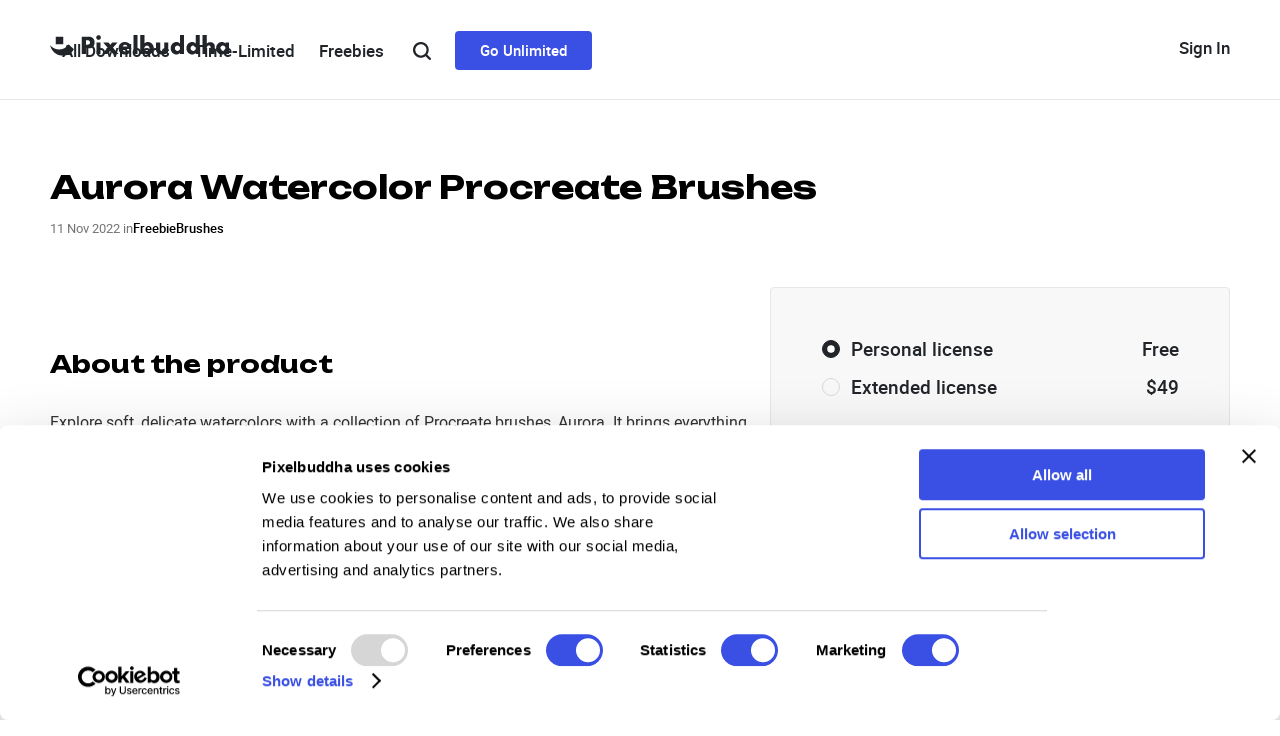

--- FILE ---
content_type: text/html; charset=utf-8
request_url: https://pixelbuddha.net/brushes/359-aurora-watercolor-procreate-brushes-free-download
body_size: 63382
content:
<!doctype html>
<html data-n-head-ssr lang="en" data-n-head="%7B%22lang%22:%7B%22ssr%22:%22en%22%7D%7D">
	<head >
		<meta data-n-head="ssr" charset="utf-8"><meta data-n-head="ssr" name="viewport" content="width=device-width, initial-scale=1"><meta data-n-head="ssr" name="format-detection" content="telephone=no"><meta data-n-head="ssr" data-hid="og:type" property="og:type" content="article"><meta data-n-head="ssr" data-hid="og:site_name" property="og:site_name" content="Pixelbuddha"><meta data-n-head="ssr" data-hid="twitter:site" property="twitter:site" content="@pixelbuddha"><meta data-n-head="ssr" data-hid="twitter:creator" property="twitter:creator" content="@pixelbuddha"><meta data-n-head="ssr" data-hid="description" name="description" content="Explore soft, delicate watercolors with a collection of Procreate brushes, Aurora. It brings everything you love about nude and pastel shades is brougth here!"><meta data-n-head="ssr" data-hid="og:url" property="og:url" content="https://pixelbuddha.net/brushes/359-aurora-watercolor-procreate-brushes-free-download"><meta data-n-head="ssr" data-hid="og:title" name="og:title" content="Download Free Aurora Watercolor Procreate Brushes"><meta data-n-head="ssr" data-hid="og:description" name="og:description" content="Explore soft, delicate watercolors with a collection of Procreate brushes, Aurora. It brings everything you love about nude and pastel shades is brougth here!"><meta data-n-head="ssr" data-hid="twitter:title" name="twitter:title" content="Download Free Aurora Watercolor Procreate Brushes"><meta data-n-head="ssr" data-hid="twitter:description" name="twitter:description" content="Explore soft, delicate watercolors with a collection of Procreate brushes, Aurora. It brings everything you love about nude and pastel shades is brougth here!"><meta data-n-head="ssr" data-hid="twitter:url" property="twitter:url" content="https://pixelbuddha.net/brushes/359-aurora-watercolor-procreate-brushes-free-download"><meta data-n-head="ssr" property="og:image" content="https://pixelbuddha.net/storage/56885/aurora-watercolor-procreate-brushescover2x.jpg" data-hid="og:image"><meta data-n-head="ssr" property="og:image:width" content="640" data-hid="og:image:width"><meta data-n-head="ssr" property="og:image:height" content="480" data-hid="og:image:height"><meta data-n-head="ssr" name="twitter:card" content="summary_large_image" data-hid="twitter:card"><meta data-n-head="ssr" name="twitter:image:src" content="https://pixelbuddha.net/storage/56885/aurora-watercolor-procreate-brushescover2x.jpg" data-hid="twitter:image:src"><meta data-n-head="ssr" data-hid="meta-title" name="title" content="Download Free Aurora Watercolor Procreate Brushes"><title>Download Free Aurora Watercolor Procreate Brushes</title><link data-n-head="ssr" rel="icon" type="image/png" href="/favicon.png"><link data-n-head="ssr" rel="canonical" href="https://pixelbuddha.net/brushes/359-aurora-watercolor-procreate-brushes-free-download" data-hid="meta-canonical"><link rel="preload" href="/_nuxt/afc175d.js" as="script"><link rel="preload" href="/_nuxt/6e9a616.js" as="script"><link rel="preload" href="/_nuxt/13361ea.js" as="script"><link rel="preload" href="/_nuxt/55220d4.js" as="script"><link rel="preload" href="/_nuxt/70a8ff0.js" as="script"><link rel="preload" href="/_nuxt/cd2b991.js" as="script"><link rel="preload" href="/_nuxt/e877d0b.js" as="script"><link rel="preload" href="/_nuxt/184f924.js" as="script"><link rel="preload" href="/_nuxt/716cc4b.js" as="script"><link rel="preload" href="/_nuxt/56c95c2.js" as="script"><link rel="preload" href="/_nuxt/a89d317.js" as="script"><style data-vue-ssr-id="6c0a68ba:0 6c0a68ba:1 06527654:0 be3ed5c2:0 41cd7cf3:0 45239f11:0 104c033c:0 322735dc:0 11a94ee7:0 3ada98d2:0 0df05575:0 aafa346e:0 4229bbad:0 fd158e64:0 6fe7cb26:0 10130092:0 dce51850:0 cf0e5dd2:0 f85553c4:0">@import url(https://fonts.googleapis.com/css2?family=Unbounded:wght@200..900&display=swap);
@font-face{font-family:"Roboto";src:url(/_nuxt/fonts/roboto-black.1fa7ff3.woff2) format("woff2"),url(/_nuxt/fonts/roboto-black.cc70624.woff) format("woff"),url(/_nuxt/fonts/roboto-black.98f78d0.ttf) format("truetype");font-weight:900;font-style:normal}@font-face{font-family:"Roboto";src:url(/_nuxt/fonts/roboto-blackitalic.65980ee.woff2) format("woff2"),url(/_nuxt/fonts/roboto-blackitalic.8288ecf.woff) format("woff"),url(/_nuxt/fonts/roboto-blackitalic.427b360.ttf) format("truetype");font-weight:900;font-style:italic}@font-face{font-family:"Roboto";src:url(/_nuxt/fonts/roboto-bold.69c40db.woff2) format("woff2"),url(/_nuxt/fonts/roboto-bold.5f92cfe.woff) format("woff"),url(/_nuxt/fonts/roboto-bold.b47b7b1.ttf) format("truetype");font-weight:700;font-style:normal}@font-face{font-family:"Roboto";src:url(/_nuxt/fonts/roboto-bolditalic.8417c6b.woff2) format("woff2"),url(/_nuxt/fonts/roboto-bolditalic.c6b6b67.woff) format("woff"),url(/_nuxt/fonts/roboto-bolditalic.7c80e87.ttf) format("truetype");font-weight:700;font-style:italic}@font-face{font-family:"Roboto";src:url(/_nuxt/fonts/roboto-light.8652d7f.woff2) format("woff2"),url(/_nuxt/fonts/roboto-light.7404809.woff) format("woff"),url(/_nuxt/fonts/roboto-light.c7de780.ttf) format("truetype");font-weight:300;font-style:normal}@font-face{font-family:"Roboto";src:url(/_nuxt/fonts/roboto-lightitalic.5423274.woff2) format("woff2"),url(/_nuxt/fonts/roboto-lightitalic.55566b6.woff) format("woff"),url(/_nuxt/fonts/roboto-lightitalic.b8237a3.ttf) format("truetype");font-weight:300;font-style:italic}@font-face{font-family:"Roboto";src:url(/_nuxt/fonts/roboto-medium.d315590.woff2) format("woff2"),url(/_nuxt/fonts/roboto-medium.e97e09a.woff) format("woff"),url(/_nuxt/fonts/roboto-medium.4397fa2.ttf) format("truetype");font-weight:500;font-style:normal}@font-face{font-family:"Roboto";src:url(/_nuxt/fonts/roboto-mediumitalic.704bac0.woff2) format("woff2"),url(/_nuxt/fonts/roboto-mediumitalic.24098f8.woff) format("woff"),url(/_nuxt/fonts/roboto-mediumitalic.f997a54.ttf) format("truetype");font-weight:500;font-style:italic}@font-face{font-family:"Roboto";src:url(/_nuxt/fonts/roboto-regular.1e76e80.woff2) format("woff2"),url(/_nuxt/fonts/roboto-regular.1f0bbea.woff) format("woff"),url(/_nuxt/fonts/roboto-regular.6dfe2a6.ttf) format("truetype");font-weight:400;font-style:normal}@font-face{font-family:"Roboto";src:url(/_nuxt/fonts/roboto-italic.2d5d764.woff2) format("woff2"),url(/_nuxt/fonts/roboto-italic.12d3787.woff) format("woff"),url(/_nuxt/fonts/roboto-italic.b15bd43.ttf) format("truetype");font-weight:400;font-style:italic}@font-face{font-family:"Roboto";src:url(/_nuxt/fonts/roboto-thin.b9bb886.woff2) format("woff2"),url(/_nuxt/fonts/roboto-thin.eca66f1.woff) format("woff"),url(/_nuxt/fonts/roboto-thin.eccc10f.ttf) format("truetype");font-weight:100;font-style:normal}@font-face{font-family:"Roboto";src:url(/_nuxt/fonts/roboto-thinitalic.631b323.woff2) format("woff2"),url(/_nuxt/fonts/roboto-thinitalic.adf8393.woff) format("woff"),url(/_nuxt/fonts/roboto-thinitalic.8995363.ttf) format("truetype");font-weight:100;font-style:italic}

.nuxt-progress {
  position: fixed;
  top: 0px;
  left: 0px;
  right: 0px;
  height: 2px;
  width: 0%;
  opacity: 1;
  transition: width 0.1s, opacity 0.4s;
  background-color: black;
  z-index: 999999;
}
.nuxt-progress.nuxt-progress-notransition {
  transition: none;
}
.nuxt-progress-failed {
  background-color: red;
}

.container{width:7.68rem;padding-right:15px;padding-left:15px;margin-right:auto;margin-left:auto;box-sizing:border-box}@media(min-width: 768px){.container{padding-right:50px;padding-left:50px;width:100%;max-width:100%}}@media(min-width: 1024px){.container{max-width:100%}}@media(min-width: 1200px){.container{max-width:100%}}@media(min-width: 1520px){.container{max-width:1520px}}html{--root-font-size: 100px;font-size:100px;font-size:100px !important;font-size:calc(
		50.5263157895px + (100 - 50.5263157895) * ((
						100vw - 768px
					) / (1520 - 768))
	) !important}@media(max-width: 768px){html{font-size:50.5263157895px !important}}@media(min-width: 1520px){html{font-size:100px !important}}*,body,html{-webkit-text-size-adjust:none;-webkit-appearance:none;appearance:none;box-sizing:border-box}body{min-height:100vh;width:100%;min-width:3.2rem;color:var(#000);margin:0;display:flex;flex-flow:column nowrap;font-family:"Roboto",sans-serif;font-weight:400;font-size:.2rem}body.frozen{overflow:hidden}body.frozen .header-menu__list,body.frozen .header-login{z-index:0}body.frozen .catalog-list__item{z-index:-1}body.no-scroll{height:100%;overflow:hidden !important;width:100%;z-index:0}body.body--desktop{min-width:768px;background-color:#f1f1f1}@media(min-width: 768px){body.body--desktop{overflow-x:hidden}}body main{flex:1 0 auto;overflow:visible !important}.button-main{display:flex;align-items:center;justify-content:center;font-family:"Roboto",sans-serif;background-color:rgba(0,0,0,0);border:none;cursor:pointer;white-space:nowrap;text-decoration:none;border-radius:.04rem;font-weight:500}.button-main--tiny{color:#fff;background-color:#303655;transition:background-color 200ms ease-out;font-size:.14rem;line-height:.16rem;height:.34rem;padding:.09rem .14rem}.button-main--tiny__icon{height:.06rem;width:.05rem;margin-left:.09rem}.button-main--tiny:hover{background-color:#f14b11}.button-main--tiny:active{background-color:#e54710}.button-main--medium,.button-main--large{font-size:.16rem;line-height:.19rem;height:.46rem;width:1.8rem;padding:.14rem 0 .13rem}.button-main--full{width:100%}.button-main--purple{color:#fff;background-color:#7c78b5;transition:background-color 200ms ease-out}.button-main--purple:hover{background-color:#8a87be}.button-main--purple:active{background-color:#706ca4}.button-main--white{color:#303655;background-color:#fff;transition:box-shadow 200ms ease-out}.button-main--white:hover{box-shadow:0 0 0 .02rem #303655}.button-main--white:active{color:#7c78b5;box-shadow:0 0 0 .02rem #7c78b5}.button-main--grey{height:.64rem;border:none;border-radius:.04rem;background-color:#f7f7f8;color:#000;font-size:.19rem;font-weight:500;cursor:pointer;transition:box-shadow 200ms ease-out,color 200ms ease-out}.button-main--grey:hover{box-shadow:0 0 0 .02rem #000}.button-main--grey:active{color:#7c78b5;box-shadow:0 0 0 .02rem #7c78b5}.button-main--label{background:#fff;border:.01rem solid #d9d9d9;border-radius:.04rem;color:#000;font-size:.13rem;line-height:.17rem;height:.32rem;padding:.06rem .05rem;text-align:center;overflow:hidden;transition:background-color .1s ease-out,border .1s ease-out}.button-main--label:hover,.button-main--label:active{background-color:#f7f7f8}.button-main--label-text{display:block;overflow:hidden}.button-main--loading{color:rgba(0,0,0,0);position:relative}.button-main--loading .preloader{opacity:1;visibility:visible}.button-main-selected{background:#000;color:#fff;border:0;transition:background 100ms ease-out}.button-main-selected:hover,.button-main-selected:active{background:#333}@media(max-width: 1023px){.button-main{display:flex;align-items:center;justify-content:center;font-family:"Roboto",sans-serif;background-color:rgba(0,0,0,0);border:none;cursor:pointer;white-space:nowrap;text-decoration:none;border-radius:.08rem;font-weight:500}.button-main--tiny{color:#fff;background-color:#303655;font-size:.28rem;line-height:.32rem;height:.68rem;padding:.18rem .28rem;transition:background-color 200ms ease-out}.button-main--tiny-icon{height:.12rem;width:.1rem;margin-left:.18rem}.button-main--tiny:hover{background-color:#f14b11}.button-main--tiny:active{background-color:#e54710}.button-main--medium,.button-main--large{font-size:.32rem;line-height:.38rem;height:.92rem;max-height:.92rem;width:3.6rem;max-width:3.6rem;padding:.28rem 0 .26rem}.button-main--full{width:100%}.button-main--purple{color:#fff;background-color:#7c78b5;transition:background-color 200ms ease-out}.button-main--purple:hover{background-color:#8a87be}.button-main--purple:active{background-color:#706ca4}.button-main--white{color:#303655;background-color:#fff;transition:box-shadow 200ms ease-out}.button-main--white:hover{box-shadow:0 0 0 .04rem #303655}.button-main--white:active{color:#7c78b5;box-shadow:0 0 0 .04rem #7c78b5}.button-main--grey{height:1.28rem;border:none;border-radius:.08rem;font-size:.38rem;background-color:#f7f7f8;color:#000;font-weight:500;cursor:pointer;transition:box-shadow 200ms ease-out,color 200ms ease-out}.button-main--grey:hover{box-shadow:0 0 0 .04rem #000}.button-main--grey:active{color:#7c78b5;box-shadow:0 0 0 .04rem #7c78b5}.button-main--label{background:#fff;border:.02rem solid #d9d9d9;border-radius:.08rem;color:#000;font-size:.26rem;line-height:.34rem;height:.64rem;padding:.12rem .1rem;text-align:center;overflow:hidden;transition:background-color .1s ease-out,border .1s ease-out}.button-main--label:hover,.button-main--label:active{background-color:#f7f7f8}.button-main--label-text{display:block;overflow:hidden}.button-main-selected{background:#000;color:#fff;border:0;transition:background 100ms ease-out}.button-main-selected:hover,.button-main-selected:active{background:#333}}.preloader{position:absolute;z-index:1;width:100%;height:100%;top:0;left:0;display:flex;justify-content:center;align-items:center;visibility:hidden;opacity:0;transition:opacity .15s ease-in-out,visibility .15s ease-in-out}.preloader i{display:block;width:15px;height:15px;margin-left:17px;background-color:#fff;animation-name:preloader;animation-duration:1.2675s;animation-iteration-count:infinite;animation-direction:normal;border-radius:50%}.preloader i:nth-of-type(1){margin-left:0;animation-delay:.2495s}.preloader i:nth-last-of-type(2){animation-delay:.5955s;-webkit-animation-delay:.5955s}.preloader i:nth-of-type(3){animation-delay:.7585s;-webkit-animation-delay:.7585s}@keyframes preloader{50%{background-color:#7c78b5}}html{scroll-behavior:smooth}b,strong{font-weight:500}.text-capitalized{text-transform:capitalize}.d-none{display:none}.invisible{visibility:hidden}.button-blue{background-color:#3a50e4;color:#fff;border-radius:4px;padding:10px 25px;font-family:"Roboto";font-weight:500;font-size:15px;text-decoration:none;line-height:19px;transition:background-color 300ms ease-out}.button-blue:hover{background-color:#5f70e9;transition:background-color 300ms ease-out}.button-blue:active{background-color:#1e37db;transition:background-color 300ms ease-out}.button-dark{background-color:#000;color:#fff;border-radius:4px;padding:8px 14px;text-decoration:none;font-family:"Roboto";font-size:14px;line-height:17px;font-weight:600px;transition:background-color 300ms ease-out}.button-dark:hover{background-color:#3a50e4}.button-dark:active{background-color:#1a2eba}.button-gray{display:inline-block;background-color:#f7f7f8;border:0;border-radius:4px;overflow:hidden;padding:8px 14px;color:#212529;font-family:"Roboto",sans-serif;font-weight:500;font-size:14px;line-height:16px;text-decoration:none;white-space:nowrap;cursor:pointer}.button-white{display:inline-block;white-space:nowrap;background-color:#fff;border:1px solid #e6e6e6;border-radius:4px;overflow:hidden;padding:3px 14px;font-family:"Roboto",sans-serif;font-size:14px;font-weight:500;line-height:24px;color:#333;cursor:pointer;transition:background-color 300ms ease-out}.button-white:hover{background-color:#f8f8f8}.menu-link{color:#212529;font-style:normal;font-weight:500;transition:color 300ms ease-out;text-decoration:none;cursor:pointer}.menu-link:hover{color:#3a50e4;transition:color 300ms ease-out}.menu-link:active{color:#1a2eba;transition:color 300ms ease-out}@keyframes LoadingPlaceHolderShimmer{0%{background-position:-468px 0}100%{background-position:468px 0}}.catalog-loading .animate-while-loading{position:relative}.catalog-loading .animate-while-loading:after,img.lazyLoad:not(.isLoaded){animation-duration:1.25s;animation-fill-mode:forwards;animation-iteration-count:infinite;animation-name:LoadingPlaceHolderShimmer;animation-timing-function:linear;background:#a9a9a9;background:linear-gradient(to right, #eeeeee 10%, #dddddd 18%, #eeeeee 33%);background-size:800px 104px;color:rgba(0,0,0,0);text-decoration:none}.catalog-loading .animate-while-loading:after{position:absolute;top:0;left:0;width:100%;height:100%;content:""}@keyframes blink-forward{0%{transform:rotate(-15deg) translateX(-130px);opacity:0}10%{opacity:1}90%{opacity:1}100%{transform:rotate(-15deg) translateX(450px);opacity:0}}@keyframes blink-backward{0%{transform:rotate(-15deg) translateX(450px);opacity:0}10%{opacity:1}90%{opacity:1}100%{transform:rotate(-15deg) translateX(-130px);opacity:0}}.main-menu-item.main-menu__sub-menu:hover:before,.main-menu-item.main-menu__sub-menu:focus:before,.main-menu-item.main-menu__sub-menu:focus-within:before{content:"";position:absolute;z-index:10;top:.6rem;left:0;display:block;width:100%;height:.4rem;background-color:rgba(0,0,0,0)}@media(max-width: 1023px){.main-menu-item.main-menu__sub-menu:hover:before,.main-menu-item.main-menu__sub-menu:focus:before,.main-menu-item.main-menu__sub-menu:focus-within:before{top:1.2rem;height:.8rem}}.main-menu-sub{width:100%;background-color:#fff;position:absolute;left:50%;bottom:0;transform:translateY(100%) translateX(-50%);box-shadow:.06rem .16rem .16rem rgba(0,0,0,.06);visibility:hidden;opacity:0;transition:visibility 0s linear .3s,opacity .2s ease-in-out 0s;border-top:.01rem solid #f0f0f0;z-index:10}@media(max-width: 1023px){.main-menu-sub{box-shadow:.12rem .32rem .32rem rgba(0,0,0,.06);border-top:.02rem solid #f0f0f0}}.main-menu__submenu{opacity:0;visibility:hidden;transition:.25s opacity linear,.25s visibility linear}.main-menu__marked-categories{display:flex;flex-wrap:wrap;align-content:flex-start;max-width:3.2rem;list-style:none;padding-inline-start:0;margin:0}@media screen and (max-width: 1159px){.main-menu__marked-categories{max-width:6.4rem}}.main-menu__marked-category{width:calc(50% - .1rem);margin-right:.2rem;margin-bottom:.2rem}@media screen and (max-width: 1159px){.main-menu__marked-category{width:calc(50% - .2rem);margin-right:.4rem;margin-bottom:.4rem}}.main-menu__marked-category:nth-child(2n){margin-right:0}.main-menu__marked-category-url{display:block;text-decoration:none;transition:opacity .15s linear}.main-menu__marked-category-url:hover,.main-menu__marked-category-url:focus{opacity:.5}.main-menu__marked-category-img{height:.6rem;border-radius:.04rem;width:100%;object-fit:cover;margin-bottom:.12rem;display:block}@media screen and (max-width: 1159px){.main-menu__marked-category-img{height:1.2rem;border-radius:.08rem;margin-bottom:.24rem}}.main-menu__marked-category-title{font-style:normal;font-weight:bold;font-size:.14rem;line-height:.16rem;color:#000}@media screen and (max-width: 1159px){.main-menu__marked-category-title{font-size:.28rem;line-height:.32rem}}.main-menu__categories{columns:2;list-style:none;padding-inline-start:0}.main-menu__category{margin-bottom:.2rem}@media screen and (max-width: 1159px){.main-menu__category{margin-bottom:.4rem}}.main-menu__category-url{font-style:normal;font-weight:bold;font-size:.18rem;line-height:.18rem;color:#232355;display:flex;align-items:center;text-decoration:none;position:relative;transition:.15s color linear}@media screen and (max-width: 1159px){.main-menu__category-url{font-size:.36rem;line-height:.36rem}}.main-menu__category-url:hover,.main-menu__category-url:focus{color:#7c78b5}.main-menu__category-url-icon{position:absolute;left:-0.13rem;opacity:0;transition:.15s opacity linear;-webkit-transform:translateZ(0);transform:translateZ(0);width:.05rem;height:.06rem}@media screen and (max-width: 1159px){.main-menu__category-url-icon{left:-0.26rem;width:.1rem;height:.12rem}}.main-menu__category-url:hover .main-menu__category-url-icon,.main-menu__category-url:focus .main-menu__category-url-icon{opacity:1}.main-menu__banners{display:flex;flex-wrap:wrap;max-width:3.2rem;width:100%;align-content:flex-start}@media(max-width: 1023px){.main-menu__banners{max-width:6.4rem}}.main-menu__banner{margin-right:.2rem;margin-top:.2rem;width:calc(50% - .1rem)}@media(max-width: 1023px){.main-menu__banner{margin-right:.4rem;margin-top:.4rem;width:calc(50% - .2rem)}}.main-menu__banner:nth-child(2n){margin-right:0}.main-menu__banner:nth-child(1),.main-menu__banner:nth-child(2){margin-top:0}.main-menu__banner-url{display:block;text-decoration:none;transition:opacity .15s linear}.main-menu__banner-url:hover,.main-menu__banner-url:focus{opacity:.5}.main-menu__banner-img{max-width:100%;width:1.5rem;height:.8rem;border-radius:.04rem;object-fit:cover;display:block}@media screen and (max-width: 1159px){.main-menu__banner-img{width:3rem;height:1.6rem;border-radius:.08rem}}.main-menu-link:hover+.main-menu__submenu,.main-menu-link:focus+.main-menu__submenu{opacity:1;visibility:visible}
.header .text-secondary[data-v-2610666a]{color:#686d76;font-weight:400;font-size:14px;line-height:22px}.header .label[data-v-2610666a]{background-color:#212529;border-radius:2px;color:#fff;padding:2px 8px;font-weight:700;font-size:10px;line-height:12px;display:inline-block}.header .label-blue[data-v-2610666a]{background-color:#3a50e4}.header-top[data-v-2610666a]{display:flex;align-items:center;height:.4rem;position:relative;margin:.37rem 0 .4rem 0}.header-top__wrapper[data-v-2610666a]{display:flex;flex-direction:column;align-items:center;justify-content:space-between;position:relative;color:#747474;width:100%}.header-top__wrapper-controls[data-v-2610666a]{width:100%;display:flex;align-items:center;justify-content:space-between}.header-top-hr[data-v-2610666a]{border-top:1px solid #e6e6e6;margin-bottom:.12rem}.header-logo[data-v-2610666a]{display:flex;align-items:center;justify-content:flex-start;min-width:2.2rem;z-index:11}.header-logo__img[data-v-2610666a]{width:2.12rem;height:.24rem}@media(max-width: 1023px){.header-logo__img-desktop[data-v-2610666a]{display:none}}@media(min-width: 1024px){.header-logo__img-tablet[data-v-2610666a]{display:none}}.header-login[data-v-2610666a]{display:flex;align-items:center;justify-content:flex-end;min-width:2.2rem;z-index:11;position:relative}.header-login__button[data-v-2610666a]{font-size:17px;line-height:20px;display:flex;align-items:center;justify-content:center;padding:.08rem 0 .07rem 0;height:.4rem}.header-login__account:hover .header-login__dropdown[data-v-2610666a],.header-login__account:hover .header-login__avatar[data-v-2610666a]::after{visibility:visible;opacity:1;transition-delay:0s,0s,.2s}.header-login__avatar[data-v-2610666a]{height:.4rem;width:.4rem;display:flex;position:relative;text-decoration:none}.header-login__avatar-image[data-v-2610666a]{border-radius:4px;width:100%;object-fit:cover}.header-login__avatar-placeholder[data-v-2610666a]{display:flex;text-align:center;justify-content:center;flex-direction:column;width:100%;height:100%;background-color:#f8f8f8;border:2px solid #f8f8f8;border-radius:4px;color:#000;transition:border-color 300ms ease-out;font-size:16px;font-weight:700;line-height:19px}.header-login__avatar-placeholder[data-v-2610666a]:hover{border-color:#d9d9d9;transition:border-color 300ms ease-out}.header-login__dropdown[data-v-2610666a]{position:absolute;left:auto;right:0;margin-top:20px;z-index:1;visibility:hidden;opacity:0;transition:transform .2s ease-in-out 0s,visibility 0s linear .3s,z-index 0s linear .01s,opacity .2s ease-in-out 0s;background-color:#fff;border:1px solid #d9d9d9;border-radius:4px;overflow:hidden;box-sizing:border-box;padding:.14rem .28rem .28rem;z-index:10}.header-login__dropdown-list[data-v-2610666a]{list-style:none;padding-inline-start:0;margin:0;min-width:2.28rem;width:2.28rem}.header-login__dropdown .dropdown-list__item[data-v-2610666a]{position:relative}.header-login__dropdown .dropdown-list__item--username[data-v-2610666a]{margin-bottom:.12rem}.header-login__dropdown .dropdown-list__item--username .button-plus[data-v-2610666a]{display:block;align-items:center;justify-content:center;width:.14rem;height:.14rem;background:#7c78b5;position:relative;border-radius:.02rem;transition:background .1s linear}.header-login__dropdown .dropdown-list__item--username .button-plus[data-v-2610666a]:before,.header-login__dropdown .dropdown-list__item--username .button-plus[data-v-2610666a]:after{content:"";display:block;background:#fff;position:absolute;left:50%;top:50%;transform:translate(-50%, -50%)}.header-login__dropdown .dropdown-list__item--username .button-plus[data-v-2610666a]:after{width:.02rem;height:.06rem}.header-login__dropdown .dropdown-list__item--username .button-plus[data-v-2610666a]:before{width:.06rem;height:.02rem}.header-login__dropdown .dropdown-list__item--username .button-plus[data-v-2610666a]:hover{background:#908dbe}.header-login__dropdown .dropdown-list__item--username .button-plus[data-v-2610666a]:active{background:#706da1}.header-login__dropdown .dropdown-list__item--username .button-plus.button-plus--large[data-v-2610666a]{width:.24rem;height:.24rem;border-radius:.04rem}.header-login__dropdown .dropdown-list__item--username .button-plus.button-plus--large[data-v-2610666a]:before,.header-login__dropdown .dropdown-list__item--username .button-plus.button-plus--large[data-v-2610666a]:after{border-radius:.1rem}.header-login__dropdown .dropdown-list__item--username .button-plus.button-plus--large[data-v-2610666a]:after{width:.04rem;height:.12rem}.header-login__dropdown .dropdown-list__item--username .button-plus.button-plus--large[data-v-2610666a]:before{width:.12rem;height:.04rem}.header-login__dropdown .dropdown-list__item--username .button-plus[data-v-2610666a]{position:absolute;right:0;top:.11rem}.header-login__dropdown .dropdown-list__item-link[data-v-2610666a]{transition:color .15s ease-in-out;display:inline-block;width:100%;font-size:16px;line-height:20px;margin:.08rem 0;text-decoration:none;box-sizing:border-box}.header-login__dropdown .dropdown-list__item-text[data-v-2610666a]{cursor:default;transition:color .15s ease-in-out;display:inline-block;width:100%;color:#212529;font-size:18px;line-height:21px;font-weight:500;text-decoration:none;box-sizing:border-box;width:90%;white-space:nowrap;overflow:hidden;text-overflow:clip;-webkit-mask-image:linear-gradient(to right, black 80%, transparent 100%);-webkit-mask-repeat:no-repeat;-webkit-mask-size:100% 100%;mask-image:linear-gradient(to right, black 80%, transparent 100%);mask-repeat:no-repeat;mask-size:100% 100%}.header .catalog-title[data-v-2610666a]{margin-bottom:0}.header .catalog-title+.catalog-related-tags[data-v-2610666a]{margin-top:10px}@media(max-width: 1023px){.header-top[data-v-2610666a]{display:flex;align-items:center;height:1rem;position:relative}.header-top__wrapper[data-v-2610666a]{display:flex;align-items:center;justify-content:center;position:relative;color:#747474;height:.8rem;width:100%}.header-top__wrapper-controls[data-v-2610666a]{width:100%;display:flex;align-items:center;justify-content:space-between}.header-logo[data-v-2610666a]{display:flex;align-items:center;justify-content:flex-start;min-width:2.4rem;z-index:11}.header-logo__img[data-v-2610666a]{width:auto;height:auto}.header-login[data-v-2610666a]{display:flex;align-items:center;justify-content:flex-end;min-width:2.4rem;z-index:11}.header-login__button[data-v-2610666a]{padding:.16rem 0 .14rem 0;height:.8rem;width:2rem}.header-login__account:hover .header-login__dropdown[data-v-2610666a],.header-login__account:hover .header-login__avatar[data-v-2610666a]::after{visibility:visible;opacity:1;transition-delay:0s,0s,.2s}.header-login__avatar[data-v-2610666a]{height:.8rem;width:.8rem;display:flex;position:relative}.header-login__avatar-image[data-v-2610666a]{border-radius:4px;width:100%;object-fit:cover}.header-login__dropdown[data-v-2610666a]{padding:.28rem .56rem .56rem}.header-login__dropdown-list[data-v-2610666a]{list-style:none;padding-inline-start:0;margin:0;min-width:4.56rem}.header-login__dropdown .dropdown-list__item[data-v-2610666a]{position:relative}.header-login__dropdown .dropdown-list__item--username .button-plus[data-v-2610666a]{display:block;align-items:center;justify-content:center;width:.28rem;height:.28rem;background:#7c78b5;position:relative;border-radius:.04rem;transition:background .1s linear}.header-login__dropdown .dropdown-list__item--username .button-plus[data-v-2610666a]:before,.header-login__dropdown .dropdown-list__item--username .button-plus[data-v-2610666a]:after{content:"";display:block;background:#fff;position:absolute;left:50%;top:50%;transform:translate(-50%, -50%)}.header-login__dropdown .dropdown-list__item--username .button-plus[data-v-2610666a]:after{width:.04rem;height:.12rem}.header-login__dropdown .dropdown-list__item--username .button-plus[data-v-2610666a]:before{width:.12rem;height:.04rem}.header-login__dropdown .dropdown-list__item--username .button-plus[data-v-2610666a]:hover{background:#908dbe}.header-login__dropdown .dropdown-list__item--username .button-plus[data-v-2610666a]:active{background:#706da1}.header-login__dropdown .dropdown-list__item--username .button-plus.button-plus--large[data-v-2610666a]{width:.48rem;height:.48rem;border-radius:.08rem}.header-login__dropdown .dropdown-list__item--username .button-plus.button-plus--large[data-v-2610666a]:before,.header-login__dropdown .dropdown-list__item--username .button-plus.button-plus--large[data-v-2610666a]:after{border-radius:.2rem}.header-login__dropdown .dropdown-list__item--username .button-plus.button-plus--large[data-v-2610666a]:after{width:.08rem;height:.24rem}.header-login__dropdown .dropdown-list__item--username .button-plus.button-plus--large[data-v-2610666a]:before{width:.24rem;height:.08rem}.header-login__dropdown .dropdown-list__item--username .button-plus[data-v-2610666a]{position:absolute;right:0;top:.22rem}.header-login__dropdown .dropdown-list__item-link[data-v-2610666a]{transition:color .15s ease-in-out;display:inline-block;width:100%;margin:.16rem 0;text-decoration:none;box-sizing:border-box}}
.banner-row[data-v-64ae8abf]{width:100%;position:sticky;top:0;display:flex;align-items:center;box-sizing:border-box;z-index:1052;max-width:none}.banner-col[data-v-64ae8abf]{width:100%;display:flex;justify-content:center;align-content:center;overflow:hidden;text-align:center}.banner-col img[data-v-64ae8abf]{max-width:100%;max-height:100%;height:100%}@media(max-width: 992px){.main-header[data-v-64ae8abf]{top:0}.banner-row[data-v-64ae8abf]{display:none}}
.header-menu[data-v-daa94fd8]{display:flex;align-items:center;justify-content:end;position:absolute;width:100%}.header-menu__list[data-v-daa94fd8]{z-index:100;display:flex;align-items:center;justify-content:center;margin-right:70px}.header-menu__list .menu-separator[data-v-daa94fd8]{display:none}.header-menu__list-item[data-v-daa94fd8]{overflow:hidden}.header-menu__list-item[data-v-daa94fd8]:hover{overflow:visible}.header-menu__list-item:hover .dropdown-menu[data-v-daa94fd8]{transition:opacity .3s ease-in-out,height 0s;opacity:1;height:auto}.header-menu__list-item[data-v-daa94fd8]:active{overflow:visible}.header-menu__list-item:first-child+.menu-separator[data-v-daa94fd8]{display:inline-block;border:1px solid #d9d9d9;border-radius:1px;height:.2069rem}.header-menu__link[data-v-daa94fd8]{font-size:17px;line-height:20;padding-left:12px;padding-right:12px;display:flex;align-items:center;height:.4rem}@media(max-width: 1023px){.header-menu[data-v-daa94fd8]{display:flex;align-items:center;justify-content:end}.header-menu__list[data-v-daa94fd8]{display:flex;align-items:center;justify-content:center;margin-right:92px}.header-menu__link[data-v-daa94fd8]{padding:0 10px;height:2rem}}.header-menu.user-authorized .header-menu__list[data-v-daa94fd8]{margin-right:56px}@media(max-width: 1023px){.header-menu.user-authorized .header-menu__list[data-v-daa94fd8]{margin-right:62px}}.header-menu .menu-item-premium[data-v-daa94fd8]{margin-left:5px;margin-right:5px;display:flex}.header-menu .button-search[data-v-daa94fd8]{margin-right:12px;height:auto}@media(max-width: 856px){.user-not-subscribed .header-menu__link[data-v-daa94fd8]{padding:0 .7vw}}
.dropdown-menu[data-v-2db34cb7]{position:absolute;right:50px;overflow:hidden;opacity:0;height:0;transition:opacity .3s ease-in,height 0s}.dropdown-menu__container[data-v-2db34cb7]{padding-top:20px}.dropdown-menu__wrapper[data-v-2db34cb7]{border:1px solid #d9d9d9;border-radius:4px;overflow:hidden;background-color:#fff;padding:50px;display:grid;grid-template-columns:1fr auto;column-gap:40px}.dropdown-menu__block[data-v-2db34cb7]{display:grid;justify-items:flex-start}.dropdown-menu__categories[data-v-2db34cb7]{list-style:none;padding:0;margin:0;display:grid;align-content:flex-start;grid-template-columns:1fr 1fr;gap:6px}.dropdown-menu__category-url[data-v-2db34cb7]{font-family:"Roboto";font-size:15px;line-height:21px}.dropdown-menu__category-url[data-v-2db34cb7]:not(:hover,:active){color:#000}.dropdown-menu__desc[data-v-2db34cb7]{font-family:"Roboto";font-weight:400;font-size:14px;line-height:22px;color:#686d76;margin:20px 0;max-width:300px}.dropdown-menu__link[data-v-2db34cb7]{display:flex;align-items:center;column-gap:10px}.dropdown-menu__link img[data-v-2db34cb7]{max-width:12px;max-height:12px}.dropdown-menu__picture[data-v-2db34cb7]{border-radius:4px;object-fit:cover;min-width:160px;min-height:240px;max-width:160px;max-height:240px}
label[data-v-21e7d3d7]{display:inline-block;box-sizing:border-box;background:none;margin:0;padding:0;border:0;cursor:pointer}svg path[data-v-21e7d3d7]{fill:#212529}label:hover svg path[data-v-21e7d3d7]{fill:#3a50e4}label:active svg path[data-v-21e7d3d7]{fill:#1a2eba}
.header-menu__search[data-v-aaa1b9f4]{display:flex;align-items:stretch;justify-content:flex-end;position:relative;top:-0.32rem;margin-bottom:-0.67rem;width:100%;border:none;z-index:100}.header-menu__search-input[data-v-aaa1b9f4]{font-family:"Roboto",sans-serif;font-weight:400;font-style:normal;font-size:.16rem;line-height:55px;padding:0 22px;width:100%;max-width:602px;height:55px;border:0;outline:0;border-radius:4px;border:1px solid #d9d9d9;outline:1px solid rgba(0,0,0,0);cursor:pointer;color:#000;caret-color:#747474;transition:border-color 300ms ease-out,outline-color 300ms ease-out}.header-menu__search-input[data-v-aaa1b9f4]:hover{border:1px solid #212529;outline:1px solid #212529}.header-menu__search-input[data-v-aaa1b9f4]:focus{border:1px solid #212529;outline:1px solid #212529}.header-menu__search-input:focus+.button-search[data-v-aaa1b9f4]{filter:brightness(0)}.header-menu__search-input[data-v-aaa1b9f4]::placeholder{color:#747474}@media(max-width: 1023px){.header-menu__search[data-v-aaa1b9f4]{display:flex;align-items:stretch;position:relative;height:.72rem;width:100%;border:none}.header-menu__search-input[data-v-aaa1b9f4]{font-size:.32rem}}.button-search[data-v-aaa1b9f4]{position:absolute;top:0;right:0;height:.18rem;padding:0;transition:filter 200ms ease-out}.button-search__icon[data-v-aaa1b9f4]{height:.18rem;width:.18rem;padding:0}@media(max-width: 1023px){.button-search[data-v-aaa1b9f4]{position:absolute;top:0;right:0;height:.36rem;padding:0}.button-search__icon[data-v-aaa1b9f4]{height:.36rem;width:.36rem;padding:0}}
.product-header[data-v-5e659e22]{margin:60px 0 50px}.product-header h1[data-v-5e659e22]{font-family:"Unbounded",sans-serif;font-size:32px;font-weight:700;line-height:38.4px;text-align:left;color:#000;margin:0;margin-bottom:13px}.product-header__wrap[data-v-5e659e22]{font-family:"Roboto";font-size:13px;font-weight:400;line-height:18.2px;display:flex;align-items:center;flex-wrap:wrap;gap:5px}.product-header__wrap .button-special .spin[data-v-5e659e22]{color:#4d588e}.product-header__wrap time[data-v-5e659e22]{color:#747474}.product-header__wrap a[data-v-5e659e22]{font-weight:500;color:#000;text-decoration:none}.product-header__wrap a[data-v-5e659e22]:first-letter{text-transform:uppercase}.product-aside[data-v-5e659e22]{position:sticky;top:50px;height:100%;margin-bottom:100px}.product-preview[data-v-5e659e22]{display:none}.product-wrapper[data-v-5e659e22]{display:flex;column-gap:50px}.product-feed[data-v-5e659e22]{width:100%}.product-graphics[data-v-5e659e22]{display:flex;flex-wrap:wrap;gap:10px 20px;margin-bottom:60px}.product-image[data-v-5e659e22]{flex:1;display:flex}.product-image:hover .like[data-v-5e659e22]{opacity:1}.product-image.border[data-v-5e659e22]{border-radius:4px;overflow:hidden;outline:1px solid #e6e6e6;outline-offset:-1px}.product-image img[data-v-5e659e22]{border-radius:4px;width:100%}.product-image img.isLoading[data-v-5e659e22]{aspect-ratio:3/2}.product-image .like[data-v-5e659e22]{background-color:rgba(247,247,248,.8);display:flex;align-items:center;justify-content:center;position:absolute;border:0;border-radius:4px;right:10px;top:10px;opacity:0;transition:.3s ease-out;width:40px;height:40px;cursor:pointer}.product-image .like svg path[data-v-5e659e22]{transition:fill .2s,stroke .2s}.product-image .like[data-v-5e659e22]:hover{background-color:#f7f7f8}.product-image .like:hover svg path[data-v-5e659e22]{stroke:#f14b11;fill:#f7f7f8}.product-image .like[value=true][data-v-5e659e22]{background-color:rgba(247,247,248,.8)}.product-image .like[value=true] svg path[data-v-5e659e22]{fill:#f14b11;stroke:#f14b11}.product-image .like[value=true][data-v-5e659e22]:hover{background-color:rgba(247,247,248,.8)}.product-image .like[value=true]:hover svg path[data-v-5e659e22]{fill:#f14b11;stroke:#f14b11}.product .btn-default.like[value=true][data-v-5e659e22]{background-color:rgba(247,247,248,.8)}.product .btn-default.like[value=true] svg path[data-v-5e659e22]{fill:#f14b11;stroke:#f14b11}.product[data-v-5e659e22] .product-relevant-downloads h2{font-family:"Unbounded",sans-serif;font-size:32px;font-weight:700;line-height:46px;color:#000;margin:0;margin-bottom:65px}.product[data-v-5e659e22] .product-relevant-downloads .catalog-list{padding-bottom:75px}.product[data-v-5e659e22] .product-relevant-downloads .catalog-list__block{row-gap:40px;column-gap:49px;max-width:none}.product[data-v-5e659e22] .product-relevant-downloads .catalog-list__item{width:calc(25% - 38px);margin:0}.product[data-v-5e659e22] .product-relevant-downloads .catalog-list__item:empty{display:none}.product[data-v-5e659e22] .product-relevant-downloads .catalog-list__item:nth-child(n+9){display:none}.product[data-v-5e659e22] .product-relevant-downloads .catalog-list__item-picture{height:auto}.product[data-v-5e659e22] .product-relevant-downloads .catalog-list__item-picture img{aspect-ratio:3/2}.product[data-v-5e659e22] .product-relevant-downloads .catalog-list__item-underline-title{font-family:"Roboto";font-size:16px;font-weight:500;line-height:23px;color:#212529}.product[data-v-5e659e22] .product-relevant-downloads .catalog-list__item-underline-price{font-family:"Roboto";font-size:15px;font-weight:500;line-height:20px;color:#212529}.product[data-v-5e659e22] .product-desc{font-family:"Roboto";font-size:16px;font-weight:400;line-height:26px;color:#333;margin-bottom:100px}.product[data-v-5e659e22] .product-desc h2{font-family:"Unbounded",sans-serif;font-size:24px;font-weight:700;line-height:34px;margin:0;margin-bottom:28px;color:#000}.product[data-v-5e659e22] .product-desc h3{font-weight:700;margin:0;margin-bottom:25px}.product[data-v-5e659e22] .product-desc p{margin:0;margin-bottom:28px}.product[data-v-5e659e22] .product-desc p strong,.product[data-v-5e659e22] .product-desc p span{font-weight:700}.product[data-v-5e659e22] .product-desc ul{padding-left:20px;margin:0;margin-bottom:24px}.product[data-v-5e659e22] .catalog-related-tags{margin-bottom:100px;max-width:100%}.product[data-v-5e659e22] .catalog-related-tags h2{font-family:"Unbounded",sans-serif;font-size:24px;font-weight:700;line-height:34.8px;color:#000;margin:0;margin-bottom:30px}.product[data-v-5e659e22] .catalog-related-tags-list{margin-bottom:0}.product[data-v-5e659e22] .pin-hover{position:relative}.product[data-v-5e659e22] .pin-hover:hover .pinit{opacity:1}.product[data-v-5e659e22] .pinit{background:#e60023 url("/assets/images/design/pinit.png") no-repeat center;left:10px;top:10px;width:68px;height:32px;padding:3px 10px;opacity:0;position:absolute;border-radius:2px;background-size:44px 18px;transition:.3s;z-index:5}.product-bottom[data-v-5e659e22]{background-color:#fff;border-top:1px solid #d9d9d9;position:fixed;padding:27px 0;bottom:0;z-index:300;width:100%}.product-bottom__wrap[data-v-5e659e22]{display:flex;align-items:center}.product-bottom[data-v-5e659e22] .mirrored-button{margin-left:auto}.product-bottom[data-v-5e659e22] .mirrored-button a{text-decoration:none}.product-bottom[data-v-5e659e22] .mirrored-button button,.product-bottom button[data-v-5e659e22]{display:flex;align-items:center;justify-content:center;cursor:pointer}.product-bottom[data-v-5e659e22] .mirrored-button button.btn-default,.product-bottom button.btn-default[data-v-5e659e22]{background-color:#fff;border:1px solid #d9d9d9;border-radius:4px;margin-right:18px;width:44px;height:44px}.product-bottom[data-v-5e659e22] .mirrored-button button.btn-default:last-child,.product-bottom button.btn-default[data-v-5e659e22]:last-child{margin-right:0}.product-bottom[data-v-5e659e22] .mirrored-button button.btn-orange,.product-bottom button.btn-orange[data-v-5e659e22]{font-family:"Roboto";font-size:16px;font-weight:700;line-height:18px;background-color:#f14b11;color:#fff;text-align:center;border:none;border-radius:4px;padding:14px 10px;margin-left:auto;width:196px}.product-bottom[data-v-5e659e22] .btn-product-download{padding:16px 10px;font-size:16px;line-height:18px;min-width:196px}.product .btn-tiny[data-v-5e659e22],.product[data-v-5e659e22] .product-desc a{transition:.2s;color:#000;font-weight:500;text-decoration:none}.product .btn-tiny[data-v-5e659e22]:hover,.product[data-v-5e659e22] .product-desc a:hover{color:#3a50e4}.product .btn-tiny[data-v-5e659e22]:active,.product[data-v-5e659e22] .product-desc a:active{color:#343d7b}.product .break[data-v-5e659e22]{width:100%}.product.-tablet .product-preview__count[data-v-5e659e22],.product.-mobile .product-preview__count[data-v-5e659e22]{position:relative}.product.-tablet .product-preview__count[data-v-5e659e22]::after,.product.-mobile .product-preview__count[data-v-5e659e22]::after{content:","}.product.-tablet .product-preview__count[data-v-5e659e22]:last-child::after,.product.-mobile .product-preview__count[data-v-5e659e22]:last-child::after{content:none}.product.-tablet .product-header[data-v-5e659e22],.product.-mobile .product-header[data-v-5e659e22]{margin:50px 0 30px}.product.-tablet .product-header h1[data-v-5e659e22],.product.-mobile .product-header h1[data-v-5e659e22]{line-height:42px;margin-bottom:20px}.product.-tablet .product-graphics[data-v-5e659e22],.product.-mobile .product-graphics[data-v-5e659e22]{margin-bottom:50px}.product.-tablet .product-aside[data-v-5e659e22],.product.-mobile .product-aside[data-v-5e659e22]{display:none}.product.-tablet .product-aside__block[data-v-5e659e22],.product.-mobile .product-aside__block[data-v-5e659e22]{padding:40px 50px 70px}.product.-tablet[data-v-5e659e22] .product-relevant-downloads h2,.product.-mobile[data-v-5e659e22] .product-relevant-downloads h2{font-size:24px;line-height:34px;margin-bottom:40px}.product.-tablet[data-v-5e659e22] .product-relevant-downloads .catalog-list,.product.-mobile[data-v-5e659e22] .product-relevant-downloads .catalog-list{padding-bottom:60px}.product.-tablet[data-v-5e659e22] .product-relevant-downloads .catalog-list__block,.product.-mobile[data-v-5e659e22] .product-relevant-downloads .catalog-list__block{justify-content:flex-start;row-gap:30px;column-gap:20px}.product.-tablet[data-v-5e659e22] .product-relevant-downloads .catalog-list__item-underline,.product.-mobile[data-v-5e659e22] .product-relevant-downloads .catalog-list__item-underline{height:auto}.product.-tablet[data-v-5e659e22] .product-relevant-downloads .catalog-list__item-underline-price,.product.-mobile[data-v-5e659e22] .product-relevant-downloads .catalog-list__item-underline-price{font-family:"Roboto";font-size:18px;font-weight:700;line-height:23px;color:#212529;width:100%}.product.-tablet[data-v-5e659e22] .product-relevant-downloads .catalog-list__item-underline-title,.product.-mobile[data-v-5e659e22] .product-relevant-downloads .catalog-list__item-underline-title{font-family:"Roboto";font-size:16px;font-weight:500;line-height:23px;color:#212529;width:100%}.product.-tablet[data-v-5e659e22] .product-relevant-downloads .catalog-list__item-underline-price,.product.-mobile[data-v-5e659e22] .product-relevant-downloads .catalog-list__item-underline-price{width:auto;display:none}.product.-tablet[data-v-5e659e22] .product-relevant-downloads .catalog-list__item,.product.-mobile[data-v-5e659e22] .product-relevant-downloads .catalog-list__item{padding-right:0;flex:none;padding:0;width:calc(33% - 11px);height:auto}.product.-tablet[data-v-5e659e22] .product-relevant-downloads .catalog-list__item:nth-child(n+9),.product.-mobile[data-v-5e659e22] .product-relevant-downloads .catalog-list__item:nth-child(n+9){display:block}.product.-tablet[data-v-5e659e22] .product-relevant-downloads .catalog-list__item:empty,.product.-mobile[data-v-5e659e22] .product-relevant-downloads .catalog-list__item:empty{display:none}.product.-tablet[data-v-5e659e22] .product-relevant-downloads .catalog-list__item>div,.product.-mobile[data-v-5e659e22] .product-relevant-downloads .catalog-list__item>div{width:100%}.product.-tablet[data-v-5e659e22] .product-relevant-downloads .catalog-list__item-picture,.product.-mobile[data-v-5e659e22] .product-relevant-downloads .catalog-list__item-picture{margin-bottom:15px}.product.-tablet[data-v-5e659e22] .product-desc,.product.-mobile[data-v-5e659e22] .product-desc{margin-bottom:60px}.product.-tablet[data-v-5e659e22] .product-desc p,.product.-tablet[data-v-5e659e22] .product-desc ul li,.product.-mobile[data-v-5e659e22] .product-desc p,.product.-mobile[data-v-5e659e22] .product-desc ul li{font-size:18px}.product.-tablet[data-v-5e659e22] .product-desc h3,.product.-mobile[data-v-5e659e22] .product-desc h3{font-size:19px}.product.-tablet[data-v-5e659e22] .product-commerce,.product.-mobile[data-v-5e659e22] .product-commerce{position:static}.product.-tablet[data-v-5e659e22] .product-commerce .product-aside__block,.product.-mobile[data-v-5e659e22] .product-commerce .product-aside__block{width:100%}.product.-tablet[data-v-5e659e22] .product-commerce-wrapper,.product.-mobile[data-v-5e659e22] .product-commerce-wrapper{margin-bottom:60px}.product.-mobile h1[data-v-5e659e22]{font-size:24px;line-height:28px}.product.-mobile #product-preview[data-v-5e659e22]{position:absolute;font-size:0;width:0;height:0;z-index:-1}.product.-mobile #product-preview:checked+.product-preview__wrap[data-v-5e659e22]{display:none}.product.-mobile #product-preview:checked~.frame-wrapper[data-v-5e659e22],.product.-mobile #product-preview:checked~.product-image[data-v-5e659e22]{display:block}.product.-mobile #product-preview~.frame-wrapper[data-v-5e659e22],.product.-mobile #product-preview~.product-image[data-v-5e659e22]{display:none}.product.-mobile .product-header h1[data-v-5e659e22]{line-height:32px}.product.-mobile .product-preview__wrap[data-v-5e659e22]{display:flex;align-items:center;justify-content:space-between;width:100%}.product.-mobile .product-preview__wrap label[data-v-5e659e22]{font-family:"Roboto";font-size:16px;font-weight:700;line-height:18px;text-align:center;display:flex;align-items:center;justify-content:center;background-color:#000;background-image:url("/img/preview.svg");background-position:center;background-size:100%;border-radius:4px;color:#fff;transition:all .4s ease-out;width:160px;height:46px}.product.-mobile .product-preview__wrap label[data-v-5e659e22]:hover{background-color:#4d588e;background-size:105%}.product.-mobile .product-preview__wrap div[data-v-5e659e22]{font-family:"Roboto";font-size:16px;font-weight:400;line-height:27px;display:flex;align-items:center;color:#000}.product.-mobile[data-v-5e659e22] .product-desc{margin-bottom:80px}.product.-mobile[data-v-5e659e22] .product-desc h2{font-size:18px;line-height:18px}.product.-mobile[data-v-5e659e22] .product-desc h3{font-size:16px;line-height:23px}.product.-mobile[data-v-5e659e22] .product-desc p,.product.-mobile[data-v-5e659e22] .product-desc ul li{font-size:16px;line-height:27px}.product.-mobile[data-v-5e659e22] .product-desc p{margin-bottom:28px}.product.-mobile[data-v-5e659e22] .product-relevant-downloads h2,.product.-mobile[data-v-5e659e22] .catalog-related-tags h2{font-size:18px;line-height:18px}.product.-mobile[data-v-5e659e22] .product-commerce .product-aside__block{margin:0;padding:32px 30px 40px 30px;width:auto}.product.-mobile[data-v-5e659e22] .break{display:none}.product.-mobile[data-v-5e659e22] .product-image{flex:auto}.product.-mobile[data-v-5e659e22] .product-image img{display:block}.product.-mobile[data-v-5e659e22] .product-graphics{gap:20px;margin-bottom:60px}.product.-mobile[data-v-5e659e22] .product-relevant-downloads .catalog-list__item{padding:0;flex:none}.product.-mobile[data-v-5e659e22] .product-relevant-downloads .catalog-list__item-picture{margin-bottom:18px}.product.-mobile[data-v-5e659e22] .product-relevant-downloads .catalog-list__item-underline-title{font-size:16px;line-height:22px}.catalog-loading a[data-v-5e659e22],.catalog-loading p[data-v-5e659e22],.catalog-loading span[data-v-5e659e22],.catalog-loading h1[data-v-5e659e22],.catalog-loading h2[data-v-5e659e22],.catalog-loading h3[data-v-5e659e22],.catalog-loading h4[data-v-5e659e22],.catalog-loading h5[data-v-5e659e22],.catalog-loading h6[data-v-5e659e22],.catalog-loading .product-desc[data-v-5e659e22]{opacity:.2}.product-commerce[data-v-5e659e22]{width:100%;margin-bottom:20px;z-index:10}.time-limited-expired[data-v-5e659e22] .product-aside__head,.time-limited-expired[data-v-5e659e22] .product-aside__plus,.time-limited-expired[data-v-5e659e22] #product-download-button{display:none}.time-limited-expired[data-v-5e659e22] .product-aside__foot{margin-top:0}.product-banner[data-v-5e659e22]{width:460px;display:inline-block;position:relative}.product-banner img[data-v-5e659e22]{border-radius:.04rem;width:100%}.product-banner img[data-v-5e659e22]:nth-child(2){position:absolute;top:0;left:0;opacity:0;transition:opacity .3s ease-out}.product-banner:hover img[data-v-5e659e22]{opacity:1;transition:opacity .3s ease-out}.catalog-commerce-wrapper[data-v-5e659e22]{display:flex;flex-direction:column}@media(min-width: 768px){.catalog-commerce-wrapper[data-v-5e659e22]{flex-direction:row;gap:40px}}.has-expired-block .catalog-commerce-wrapper[data-v-5e659e22]{margin-bottom:40px}@media(max-width: 1023px){.has-expired-block .product-commerce[data-v-5e659e22]{margin-bottom:0}}.has-expired-block[data-v-5e659e22] .product-aside__block{width:auto;height:100%;border-radius:0 0 4px 4px}@media(min-width: 768px){.has-expired-block[data-v-5e659e22] .product-aside__block{width:100%}}@media(max-width: 1023px){.has-expired-block[data-v-5e659e22] .product-aside__block{padding:32px 30px;border-radius:4px}}@media(max-width: 767px){.has-expired-block[data-v-5e659e22] .product-aside__block{border-radius:0 0 4px 4px}}@media(max-width: 1023px){.has-expired-block[data-v-5e659e22] #product-purshase-button{padding:32px 30px}}.-tablet .has-expired-block .catalog-commerce-wrapper[data-v-5e659e22]{flex-direction:row;gap:40px}.-tablet .has-expired-block .catalog-commerce-wrapper div[data-v-5e659e22]{width:calc(50% - 20px);height:auto}.-tablet .has-expired-block .catalog-commerce-wrapper .product-commerce[data-v-5e659e22]{margin-bottom:0}.-tablet .has-expired-block .catalog-commerce-wrapper .product-commerce-can-buy[data-v-5e659e22]{height:auto;display:flex;flex-direction:column}.-tablet .has-expired-block[data-v-5e659e22] .product-aside__block{border-radius:4px}.-tablet .has-expired-block[data-v-5e659e22] .time-limited-block{border-radius:4px}.-tablet .has-expired-block[data-v-5e659e22] .time-limited-block .text-secondary{margin-top:auto}.-tablet .time-limited-expired[data-v-5e659e22] .header-details{display:block}.-tablet .time-limited-expired[data-v-5e659e22] .header-details strong{font-family:"Unbounded",sans-serif;font-size:18px;line-height:18px;font-weight:700}.catalog-loading .animate-while-loading[data-v-5e659e22]{aspect-ratio:3/2}.frozen .product-bottom[data-v-5e659e22]{z-index:1}
.catalog-list[data-v-aa2d28aa]{padding-bottom:1.72rem}.catalog-list .flexbox[data-v-aa2d28aa]{display:flex;align-items:flex-start;justify-content:space-between;flex-wrap:wrap}.catalog-list__block[data-v-aa2d28aa]{width:100%;max-width:10.4rem}.catalog-list__item[data-v-aa2d28aa]{width:3.2rem;display:flex;flex-direction:column;align-items:flex-start;margin-bottom:.38rem}.catalog-list__item-img[data-v-aa2d28aa]{width:100%;height:2.14rem;margin-bottom:.2rem;background-color:#fff;border-radius:.04rem}.catalog-list__item-underline[data-v-aa2d28aa]{display:flex;align-items:flex-start;justify-content:space-between}.catalog-list__item-underline-title[data-v-aa2d28aa]{font-style:normal;font-weight:500;font-size:.18rem;line-height:130%;color:#000;text-decoration:none;display:-webkit-box;-webkit-line-clamp:2;-webkit-box-orient:vertical;overflow:hidden;height:.42rem;width:2.4rem}.catalog-list .button-main__show[data-v-aa2d28aa]:active{color:#303655;box-shadow:0 0 0 .02rem #303655}.catalog-list-bottom_banner[data-v-aa2d28aa]{display:inline-block;width:100%;margin-top:20px;position:relative}.catalog-list-bottom_banner img[data-v-aa2d28aa]{border-radius:.04rem;object-fit:contain;width:100%;position:absolute;top:0;left:0;opacity:0;transition:opacity .3s ease-out}.catalog-list-bottom_banner img[data-v-aa2d28aa]:nth-child(1){position:static;opacity:1}.catalog-list-bottom_banner:hover img[data-v-aa2d28aa]:nth-child(2){opacity:1;transition:opacity .3s ease-out}.catalog-list-bottom_banner+.catalog-pagination[data-v-aa2d28aa]{margin-top:44px}@media(max-width: 1023px){.catalog-list[data-v-aa2d28aa]{padding-bottom:3.44rem}.catalog-list__block[data-v-aa2d28aa]{display:flex;align-items:stretch;justify-content:space-between;flex-wrap:wrap;width:100%;max-width:100%}.catalog-list__item[data-v-aa2d28aa]{margin-bottom:.76rem}.catalog-list .button-main__show[data-v-aa2d28aa]:active{color:#303655;box-shadow:0 0 0 .04rem #303655}}[data-v-aa2d28aa] .swiper-slide{padding:0;width:auto;max-width:none;height:auto}[data-v-aa2d28aa] .swiper-slide>div{width:100%;height:100%}[data-v-aa2d28aa] .swiper-slide .catalog-list__item-picture{padding:0;margin:0;height:auto}[data-v-aa2d28aa] .swiper-slide .catalog-list__item-underline{height:auto}[data-v-aa2d28aa] .swiper-pagination{position:static;text-align:left;margin-top:40px}[data-v-aa2d28aa] .swiper-pagination-bullet{background-color:#d9d9d9;opacity:1;margin:0 6px}[data-v-aa2d28aa] .swiper-pagination-bullet-active{background-color:#747474}.catalog-loading .catalog-list-bottom_banner[data-v-aa2d28aa]{height:250px}.catalog-loading .catalog-list-bottom_banner img[data-v-aa2d28aa],.catalog-list-bottom_banner img[data-v-aa2d28aa]:not(.isLoaded){max-height:250px}
.catalog-list__item[data-v-700c1f30]{width:3.2rem;display:flex;flex-direction:column;align-items:flex-start;margin-bottom:.38rem;position:relative}@media(min-width: 1024px){.catalog-list__item[data-v-700c1f30]:not(:nth-child(3n)){margin-right:15px}}.catalog-list__item .badges-wrapper[data-v-700c1f30]{display:flex;align-items:center;flex-wrap:wrap;gap:8px;text-decoration:none;overflow:hidden;position:absolute;top:10px;left:10px;width:auto;height:auto;z-index:1}.catalog-list__item .badges-wrapper .button-main--label[data-v-700c1f30]{line-height:.16rem;height:25px;border-radius:2px;border:none}@media screen and (max-width: 900px){.catalog-list__item .badges-wrapper .button-main--label[data-v-700c1f30]{padding-top:0;padding-bottom:0}}@media(max-width: 1023px){.catalog-list__item[data-v-700c1f30]{margin-bottom:.8rem;width:7rem;max-width:50%;height:5.2rem;flex:50%}.catalog-list__item .badges-wrapper[data-v-700c1f30]{top:.2rem;left:.2rem}.catalog-list__item[data-v-700c1f30]:nth-child(2n+1){padding-right:.2rem}.catalog-list__item[data-v-700c1f30]:nth-child(2n){padding-left:.2rem}.catalog-list__item:nth-child(2n) .badges-wrapper[data-v-700c1f30]{left:.4rem}}.catalog-list__item-picture[data-v-700c1f30]{display:flex;width:100%;margin-bottom:.2rem;background-color:#fff;overflow:hidden;border-radius:.04rem;text-decoration:none}@media(min-width: 1024px){.catalog-list__item-picture[data-v-700c1f30]{height:2.14rem}}@media(max-width: 1023px){.catalog-list__item-picture[data-v-700c1f30]{margin-bottom:.4rem;border-radius:.08rem;height:4.28rem}}.catalog-list__item-picture:hover .catalog-list__item-picture-img[data-v-700c1f30]{transform:scale(1.2)}.catalog-list__item-picture-img[data-v-700c1f30]{object-fit:cover;width:100%;border-radius:.04rem;transition:transform 200ms ease-out}@media(max-width: 1023px){.catalog-list__item-picture-img[data-v-700c1f30]{height:100%;border-radius:.08rem}}.catalog-list__item:not(.swiper-slide) .catalog-list__item-underline-title[data-v-700c1f30]{font-style:normal;font-weight:500;font-size:16px;line-height:130%;color:#000;text-decoration:none;display:-webkit-box;-webkit-line-clamp:2;-webkit-box-orient:vertical;overflow:hidden;width:2.4rem;cursor:pointer;transition:color 200ms ease-in}@media(max-width: 1023px){.catalog-list__item:not(.swiper-slide) .catalog-list__item-underline-title[data-v-700c1f30]{width:4.8rem}}.catalog-list__item:not(.swiper-slide) .catalog-list__item-underline-title[data-v-700c1f30]:hover,.catalog-list__item:not(.swiper-slide) .catalog-list__item-underline-title[data-v-700c1f30]:active{color:#3a50e4}.catalog-list__item-underline[data-v-700c1f30]{display:flex;align-items:flex-start;justify-content:space-between}@media(max-width: 1023px){.catalog-list__item-underline[data-v-700c1f30]{height:.42rem}}.catalog-list__item-underline-title[data-v-700c1f30]{font-family:"Roboto";font-weight:500;font-size:16px;line-height:130%;color:#212529;text-decoration:none;overflow:hidden;text-overflow:ellipsis;transition:color 200ms ease-in;width:100%}.catalog-list__item-underline-title[data-v-700c1f30]:hover,.catalog-list__item-underline-title[data-v-700c1f30]:active{color:#3a50e4}@media(max-width: 1023px){.catalog-list__item-underline-title[data-v-700c1f30]{font-size:16px}}.catalog-list__item-underline-price[data-v-700c1f30]{display:flex;align-items:flex-end;justify-content:flex-end;padding-top:.01rem;width:.8rem;font-style:normal;font-weight:500;font-size:14px;line-height:.19rem;text-align:right;color:#212529;transition:color .2s ease-out}@media(max-width: 1023px){.catalog-list__item-underline-price[data-v-700c1f30]{padding-top:.02rem;width:1.6rem;line-height:.38rem}}.catalog-list__item-underline-price-old[data-v-700c1f30]{font-size:.13rem;line-height:.17rem;color:#ccc;position:relative;margin-right:.04rem;text-decoration:line-through;cursor:default}@media(max-width: 1023px){.catalog-list__item-underline-price-old[data-v-700c1f30]{font-size:.26rem;line-height:.34rem;margin-right:.08rem}}.catalog-list__item-underline-price-expired[data-v-700c1f30]{color:#c9c9c9;font-weight:500}.catalog-list__item-underline-price-new[data-v-700c1f30],.catalog-list__item-underline-price-type[data-v-700c1f30]{cursor:default;text-transform:capitalize}.catalog-list__item time.button-special[data-v-700c1f30]{font-weight:500}.catalog-list__item.skeleton[data-v-700c1f30]{pointer-events:none}.catalog-list__item.skeleton .catalog-list__item-underline[data-v-700c1f30]{opacity:.2;background-color:#fff}.catalog-loading .badge-icon[data-v-700c1f30],.catalog-loading .catalog-list__item-underline[data-v-700c1f30],.catalog-loading .animate-while-loading img[data-v-700c1f30]{opacity:0}.badge-icon[data-v-700c1f30]{text-decoration:none}.badge-icon__wrapper[data-v-700c1f30]{width:25px;height:25px;padding:5px;display:flex;gap:4px;justify-content:start;text-decoration:none;align-items:center;border-radius:2px;background:#fff;overflow:hidden}@media screen and (max-width: 900px){.badge-icon__wrapper[data-v-700c1f30]{padding:0;justify-content:center}}.badge-icon__wrapper .icon-wrapper[data-v-700c1f30]{display:flex;align-items:center;justify-content:center;width:15px;height:15px}.badge-icon__wrapper span[data-v-700c1f30]{font-family:"Roboto";font-weight:500;font-size:13px;line-height:130%;letter-spacing:0%;vertical-align:middle;color:#212529;opacity:0}@media screen and (max-width: 900px){.badge-icon__wrapper span[data-v-700c1f30]{display:none}}
.hidden[data-v-67937196]{visibility:hidden;width:0;height:0;overflow:hidden}.catalog-related-tags h3[data-v-67937196]{font-family:"Unbounded",sans-serif;font-size:24px;line-height:35px;font-weight:700}.catalog-related-tags a[data-v-67937196]{text-decoration:none;display:inline-block}.catalog-related-tags .button-main[data-v-67937196]{padding:4px 15px 5px 15px;background-color:#f7f7f8;border:none;margin:0 12px 12px 0;color:#212529;transition-property:background-color,border-color,color;transition-duration:200ms;transition-timing-function:ease-out}.catalog-related-tags .button-main--label-text[data-v-67937196]{font-size:15px;line-height:20px;color:inherit}.catalog-related-tags .button-main[data-v-67937196]:hover{background-color:#e2e2e3;transition:background-color 200ms ease-out}.catalog-related-tags .button-main[data-v-67937196]:active{background-color:#212529;color:#fff;transition:background-color 200ms ease-out}.catalog-related-tags-description[data-v-67937196]{font-size:16px;line-height:26px}.catalog-related-tags-description[data-v-67937196] a{transition:.2s;color:#000;font-weight:500;text-decoration:none}.catalog-related-tags-description[data-v-67937196] a:hover{color:#3a50e4}.catalog-related-tags-description[data-v-67937196] a:active{color:#343d7b}.catalog-related-tags-list[data-v-67937196]{margin-bottom:35px;display:flex;flex-wrap:wrap;gap:10px}.catalog-related-tags-list-wrapper[data-v-67937196]{display:flex;width:100%}.catalog-related-tags-list-show-more-btn[data-v-67937196]{font-size:14px;line-height:24px;font-weight:500;white-space:nowrap;padding:3px 0;color:#000;transition:.3s ease-out}.catalog-related-tags-list-show-more-btn span[data-v-67937196]{cursor:pointer}.catalog-related-tags-list-show-more-btn[data-v-67937196]:hover,.catalog-related-tags-list-show-more-btn[data-v-67937196]:active{color:#3a50e4}.catalog-related-tags #check-collapsed:checked~.catalog-related-tags-list .tag-row-more[data-v-67937196]{display:none}.catalog-related-tags.preparing .catalog-related-tags-list-show-more-btn[data-v-67937196],.catalog-related-tags.preparing .catalog-related-tags-list-item[data-v-67937196],.catalog-related-tags.preparing #check-collapsed:checked~.catalog-related-tags-list .catalog-related-tags-list-item[data-v-67937196]{display:inline-block;visibility:hidden;height:1px}.catalog-related-tags.preparing .catalog-related-tags-list-show-more-btn *[data-v-67937196],.catalog-related-tags.preparing .catalog-related-tags-list-item *[data-v-67937196],.catalog-related-tags.preparing #check-collapsed:checked~.catalog-related-tags-list .catalog-related-tags-list-item *[data-v-67937196]{margin-top:0;margin-bottom:0;padding-top:0;padding-bottom:0;visibility:hidden;overflow-y:hidden;height:0px;line-height:0}@media(max-width: 1023px){.catalog-related-tags[data-v-67937196]{max-width:100%}}@media(max-width: 767px){.catalog-related-tags h3[data-v-67937196]{font-size:18px;line-height:18px}.catalog-related-tags-list[data-v-67937196]{margin-bottom:10px}.catalog-related-tags-list-wrapper[data-v-67937196]{margin-bottom:35px}.catalog-related-tags-description[data-v-67937196]{margin-bottom:4.2rem}}@media(max-width: 767px){.catalog-related-tags.show-less .catalog-related-tags-list[data-v-67937196]{width:933px;display:flex;flex-flow:row wrap;overflow:hidden}.catalog-related-tags.show-less .catalog-related-tags-list-wrapper[data-v-67937196]{flex-direction:column}.catalog-related-tags.show-less .catalog-related-tags-list-wrapper-mobile[data-v-67937196]{width:100%;overflow:hidden;overflow-x:auto;scrollbar-width:none}}
a[data-v-b8c6d88a]{cursor:pointer}
.disqus{margin-bottom:200px}
.ad-popup[data-v-1d95a4d8]{position:fixed;bottom:35px;right:35px;width:320px;padding:30px;box-shadow:6px 6px 20px rgba(0,0,0,.12);border-radius:4px;z-index:11;box-sizing:border-box;transition:all 10s ease}.ad-popup--hide[data-v-1d95a4d8]{visibility:hidden;opacity:0;transform:translateY(50px)}.ad-popup__close-btn[data-v-1d95a4d8]{position:absolute;width:32px;height:32px;top:-12px;right:-12px;border-radius:50%;background:#fff;box-shadow:6px 6px 20px rgba(0,0,0,.12);transform:rotate(-45deg);border:none;cursor:pointer}.ad-popup__close-btn[data-v-1d95a4d8]::before,.ad-popup__close-btn[data-v-1d95a4d8]::after{content:"";width:15px;height:4px;border-radius:2px;background-color:#dadada;position:absolute;top:50%;left:50%;transform:translate(-50%, -50%);transition:background-color .25s ease}.ad-popup__close-btn[data-v-1d95a4d8]::before{transform:translate(-50%, -50%) rotate(-90deg)}.ad-popup__close-btn[data-v-1d95a4d8]:hover::before,.ad-popup__close-btn[data-v-1d95a4d8]:hover::after,.ad-popup__close-btn[data-v-1d95a4d8]:focus::before,.ad-popup__close-btn[data-v-1d95a4d8]:focus::after{background-color:#cacaca}.ad-popup__image[data-v-1d95a4d8]{max-width:100%;border-radius:4px}.ad-popup__image--with-shadow[data-v-1d95a4d8]{filter:drop-shadow(5px 5px 30px rgba(69, 87, 112, 0.5))}.ad-popup__content[data-v-1d95a4d8]{margin-top:18px;font-size:14px;line-height:22px;padding-right:10px}.ad-popup__content h1[data-v-1d95a4d8],.ad-popup__content h2[data-v-1d95a4d8],.ad-popup__content h3[data-v-1d95a4d8],.ad-popup__content h4[data-v-1d95a4d8],.ad-popup__content h5[data-v-1d95a4d8],.ad-popup__content h6[data-v-1d95a4d8]{font-weight:bold;font-size:18px;line-height:25px}.ad-popup__content h1[data-v-1d95a4d8]:not(:last-child),.ad-popup__content h2[data-v-1d95a4d8]:not(:last-child),.ad-popup__content h3[data-v-1d95a4d8]:not(:last-child),.ad-popup__content h4[data-v-1d95a4d8]:not(:last-child),.ad-popup__content h5[data-v-1d95a4d8]:not(:last-child),.ad-popup__content h6[data-v-1d95a4d8]:not(:last-child),.ad-popup__content p[data-v-1d95a4d8]:not(:last-child){margin-bottom:9px}.ad-popup__bottom-link[data-v-1d95a4d8]{display:block;margin-top:9px;text-decoration:none;font-weight:bold;font-size:17px;transition:opacity .25s ease}.ad-popup__bottom-link[data-v-1d95a4d8]:hover,.ad-popup__bottom-link[data-v-1d95a4d8]:focus{opacity:.75}@media(max-width: 600px){.ad-popup[data-v-1d95a4d8]{bottom:15px;right:15px;max-width:calc(100% - 30px)}}@media(max-height: 599px){.ad-popup[data-v-1d95a4d8]{display:none}}
.footer[data-v-4811f96c]{max-width:100%;color:#fff;background-color:#000;padding:.7rem .5rem .5rem .5rem}.footer__list[data-v-4811f96c]{display:flex;justify-content:space-evenly}.footer__up[data-v-4811f96c]{display:grid;justify-content:space-between;padding-bottom:.7rem}@media(min-width: 1024px){.footer__up[data-v-4811f96c]{grid-template-columns:3.2rem 1fr 3.2rem}}.footer__up-description-logo[data-v-4811f96c]{display:flex;align-items:center;margin-bottom:.36rem}.footer__up-description-logo-img[data-v-4811f96c]{width:1.74rem;height:.22rem}.footer__up-description-text[data-v-4811f96c]{font-style:normal;font-weight:400;font-size:.14rem;line-height:.23rem;color:#ccc}.footer__up-categories-list[data-v-4811f96c]{display:grid;grid-template-columns:1fr 1fr;grid-template-rows:1.5rem 1fr;grid-gap:.36rem .9rem}.footer__up-company[data-v-4811f96c]{display:flex;flex-flow:column;gap:.65rem}.footer__up-social-link-icon[data-v-4811f96c]{transition:filter 200ms ease-out}.footer__up-social-link-icon[data-v-4811f96c]:not(:last-child){margin-right:.2rem}.footer__up-social-link-icon[data-v-4811f96c]:hover{filter:brightness(0.8)}.footer__up-social-link-icon[data-v-4811f96c]:active{filter:brightness(0.6)}.footer__up-social-icon[data-v-4811f96c]{width:.18rem;height:.18rem}.footer__up-social-link[data-v-4811f96c]{display:block;text-decoration:none;padding-top:.24rem}.footer__up-social-link-button[data-v-4811f96c]{background-color:#000;border:.02rem solid #fff;border-radius:.04rem;width:1.5rem;height:.4rem;display:block;padding:.05rem 0 .13rem .1rem;font-size:.16rem;line-height:.18rem;cursor:pointer;transition:background-color 200ms ease-out,border 200ms ease-out,color 200ms ease-out}.footer__up-social-link-button[data-v-4811f96c]:hover{color:#000;background-color:#fff}.footer__up-social-link-button[data-v-4811f96c]:active{color:#000;background-color:#c2c2c2;border:.02rem solid #c2c2c2}.footer__up-social-link-button-icon[data-v-4811f96c]{position:relative;left:-0.15rem;top:.03rem;width:.18rem;height:.18rem;transition:filter 200ms ease-out}.footer__up-social-link-button:hover .footer__up-social-link-button-icon[data-v-4811f96c],.footer__up-social-link-button:active .footer__up-social-link-button-icon[data-v-4811f96c]{filter:brightness(0)}.footer__line[data-v-4811f96c]{opacity:.2;border-bottom:.005rem solid #d9d9d9}.footer__group-title[data-v-4811f96c]{font-family:"Unbounded",sans-serif;color:#747474;padding-bottom:.35rem;font-weight:700;font-size:.18rem}.footer__links[data-v-4811f96c]{display:grid;grid-template-columns:1fr 1fr;padding-top:.5rem}.footer__links-list[data-v-4811f96c]{display:flex;align-items:center;justify-content:flex-start}.footer__links-list-item[data-v-4811f96c]{text-decoration:none;color:#fff;font-size:.14rem;line-height:.23rem;font-weight:500;transition:color 200ms ease-out}.footer__links-list-item[data-v-4811f96c]:not(:last-child){margin-right:.17rem}.footer__links-list-item[data-v-4811f96c]:hover{color:#c2c2c2}.footer__links-list-item[data-v-4811f96c]:active{color:#9c9c9c}.footer__links-copyright[data-v-4811f96c]{display:flex;align-items:center;justify-content:flex-end;color:#ccc;font-weight:400;font-size:.14rem;line-height:.23rem}@media(max-width: 1023px){.footer[data-v-4811f96c]{max-width:100%;color:#fff;background-color:#000;padding:1.4rem 1rem 1rem 1rem}.footer__up[data-v-4811f96c]{display:grid;justify-content:space-between;padding-bottom:1.4rem}.footer__up-description[data-v-4811f96c]{max-width:10.92rem;width:100%;text-align:left}.footer__up-description-logo[data-v-4811f96c]{display:flex;align-items:center;margin-bottom:.72rem}.footer__up-description-logo-img[data-v-4811f96c]{width:3.48rem;height:.44rem}.footer__up-description-text[data-v-4811f96c]{font-style:normal;font-weight:400;font-size:.28rem;line-height:.46rem;color:#ccc}.footer__up-categories-list[data-v-4811f96c]{display:grid;grid-template-columns:1fr 1fr;grid-template-rows:3rem 1fr;grid-gap:.72rem 1.6rem}.footer__up-company[data-v-4811f96c]{display:flex;flex-flow:column;gap:1.3rem}.footer__up-social-icon[data-v-4811f96c]{width:.36rem;height:.36rem;margin-right:.4rem}.footer__up-social-link[data-v-4811f96c]{display:block;text-decoration:none;padding-top:.48rem}.footer__up-social-link-button[data-v-4811f96c]{background-color:#000;border:.04rem solid #fff;border-radius:.08rem;width:3rem;height:.8rem;display:block;padding:.1rem 0 .26rem .2rem;font-size:.32rem;line-height:.36rem;cursor:pointer}.footer__up-social-link-button-icon[data-v-4811f96c]{position:relative;left:-0.3rem;top:.06rem;width:.36rem;height:.36rem}.footer__line[data-v-4811f96c]{opacity:.2;border-bottom:.01rem solid #d9d9d9}.footer__group-title[data-v-4811f96c]{font-family:"Unbounded",sans-serif;color:#747474;padding-bottom:.7rem;font-weight:500;font-size:.36rem;white-space:nowrap}.footer__links[data-v-4811f96c]{display:grid;grid-template-columns:1fr 1fr;padding-top:1rem}.footer__links-right[data-v-4811f96c]{text-align:end}.footer__links-left[data-v-4811f96c]{text-decoration:none;color:#fff;font-size:.28rem;line-height:100%;font-weight:500;margin-right:.34rem}.footer__description-text[data-v-4811f96c]{color:#ccc;font-weight:400;font-size:.28rem;line-height:.46rem}.footer__list[data-v-4811f96c]{max-width:12rem;width:100%;display:grid;grid-template-columns:1fr .5fr;gap:1.2rem;margin-top:.84rem;margin-bottom:.92rem}}
.footer-link-item[data-v-1bc2f15c]{display:block;text-decoration:none;color:#fff;font-size:.16rem;line-height:.16rem;font-weight:500;margin-bottom:.16rem;transition:color 200ms ease-out}@media(max-width: 1023px){.footer-link-item[data-v-1bc2f15c]{font-size:.32rem;line-height:.32rem;margin-bottom:.32rem}}.footer-link-item[data-v-1bc2f15c]:hover{color:#c2c2c2}.footer-link-item[data-v-1bc2f15c]:active{color:#9c9c9c}</style>
		<script>!function(e,t,a,n,g){e[n]=e[n]||[],e[n].push({"gtm.start":(new Date).getTime(),event:"gtm.js"});var m=t.getElementsByTagName(a)[0],r=t.createElement(a);r.async=!0,r.src="https://www.googletagmanager.com/gtm.js?id=GTM-NH5HFW6T",m.parentNode.insertBefore(r,m)}(window,document,"script","dataLayer")</script>
	</head>
	<body >
		<noscript>
			<iframe src="https://www.googletagmanager.com/ns.html?id=GTM-NH5HFW6T" height="0" width="0" style="display:none;visibility:hidden"></iframe>
		</noscript>

		<script>Object.fromEntries||Object.defineProperty(Object,"fromEntries",{value(e){if(!e||!e[Symbol.iterator])throw new Error("Object.fromEntries() requires a single iterable argument");const r={};return Object.keys(e).forEach(t=>{const[o,n]=e[t];r[o]=n}),r}})</script>

		<div data-server-rendered="true" id="__nuxt"><!----><div id="__layout"><main><header class="header" data-v-2610666a><!----> <div class="header-top" data-v-2610666a><div class="header-top__wrapper" data-v-2610666a><div class="header-top__wrapper-controls container" data-v-2610666a><div class="header-logo" data-v-2610666a><a href="/" class="header-logo__link nuxt-link-active" data-v-2610666a><img data-not-lazy="" src="/_nuxt/img/logo.685f084.svg" alt="Pixelbuddha logo" class="header-logo__img header-logo__img-desktop" data-v-2610666a> <img data-not-lazy="" src="[data-uri]" alt="Pixelbuddha logo" class="header-logo__img header-logo__img-tablet" data-v-2610666a></a></div> <div class="header-login" data-v-2610666a><a href="/login" class="menu-link header-login__button" data-v-2610666a>
						Sign In
					</a></div></div> <div class="header-menu container user-not-authorized user-not-subscribed" data-v-daa94fd8 data-v-2610666a><nav class="header-menu__list main-menu-list" data-v-daa94fd8><div class="header-menu__list-item main-menu-item main-menu__sub-menu menu-item-downloads dropdown" data-v-daa94fd8><a href="/all" class="header-menu__link menu-link main-menu-link" data-v-daa94fd8>
						All Downloads
					</a> <div class="dropdown-menu" data-v-2db34cb7 data-v-daa94fd8><div class="dropdown-menu__container" data-v-2db34cb7><div class="dropdown-menu__wrapper" data-v-2db34cb7><div class="dropdown-menu__block" data-v-2db34cb7><ul class="dropdown-menu__categories" data-v-2db34cb7><li class="dropdown-menu__category" data-v-2db34cb7><a href="https://pixelbuddha.net/mockups" class="dropdown-menu__category-url menu-link" data-v-2db34cb7>
							Mockups
						</a></li><li class="dropdown-menu__category" data-v-2db34cb7><a href="https://pixelbuddha.net/text-effects" class="dropdown-menu__category-url menu-link" data-v-2db34cb7>
							Text Effects
						</a></li><li class="dropdown-menu__category" data-v-2db34cb7><a href="https://pixelbuddha.net/effects" class="dropdown-menu__category-url menu-link" data-v-2db34cb7>
							Effects
						</a></li><li class="dropdown-menu__category" data-v-2db34cb7><a href="https://pixelbuddha.net/templates" class="dropdown-menu__category-url menu-link" data-v-2db34cb7>
							Templates
						</a></li><li class="dropdown-menu__category" data-v-2db34cb7><a href="https://pixelbuddha.net/fonts" class="dropdown-menu__category-url menu-link" data-v-2db34cb7>
							Fonts
						</a></li><li class="dropdown-menu__category" data-v-2db34cb7><a href="https://pixelbuddha.net/icons" class="dropdown-menu__category-url menu-link" data-v-2db34cb7>
							Icons
						</a></li><li class="dropdown-menu__category" data-v-2db34cb7><a href="https://pixelbuddha.net/graphics" class="dropdown-menu__category-url menu-link" data-v-2db34cb7>
							Graphics
						</a></li><li class="dropdown-menu__category" data-v-2db34cb7><a href="https://pixelbuddha.net/patterns" class="dropdown-menu__category-url menu-link" data-v-2db34cb7>
							Patterns
						</a></li><li class="dropdown-menu__category" data-v-2db34cb7><a href="https://pixelbuddha.net/textures" class="dropdown-menu__category-url menu-link" data-v-2db34cb7>
							Textures
						</a></li><li class="dropdown-menu__category" data-v-2db34cb7><a href="https://pixelbuddha.net/ui-kits" class="dropdown-menu__category-url menu-link" data-v-2db34cb7>
							UI/UX Resources
						</a></li><li class="dropdown-menu__category" data-v-2db34cb7><a href="https://pixelbuddha.net/brushes" class="dropdown-menu__category-url menu-link" data-v-2db34cb7>
							Brushes
						</a></li><li class="dropdown-menu__category" data-v-2db34cb7><a href="https://pixelbuddha.net/social" class="dropdown-menu__category-url menu-link" data-v-2db34cb7>
							Social Media
						</a></li></ul> <p class="dropdown-menu__desc" data-v-2db34cb7>Are you looking for the perfect mockups to beautifully present your design projects?</p> <a href="/all" class="dropdown-menu__link button-main button-dark" data-v-2db34cb7>Browse All Downloads <img data-src="[data-uri]" alt="" src="/1px.png" data-v-2db34cb7></a></div> <div class="dropdown-menu__block" data-v-2db34cb7><img data-src="https://pixelbuddha.net/storage/75048/card-mockups.jpg" alt="" src="/1px.png" class="dropdown-menu__picture" data-v-2db34cb7></div></div></div></div></div><div class="header-menu__list-item main-menu-item main-menu__sub-menu menu-item-time-limited" data-v-daa94fd8><a href="/time-limited-giveaway" class="header-menu__link menu-link main-menu-link" data-v-daa94fd8>
						Time-Limited
					</a> <!----></div><div class="header-menu__list-item main-menu-item main-menu__sub-menu menu-item-free" data-v-daa94fd8><a href="/free" class="header-menu__link menu-link main-menu-link" data-v-daa94fd8>
						Freebies
					</a> <!----></div><div class="header-menu__list-item main-menu-item main-menu__sub-menu menu-item-premium" data-v-daa94fd8><label for="catalog-search" class="button-search header-menu__link" data-v-21e7d3d7 data-v-daa94fd8><svg width="18" height="18" viewBox="0 0 18 18" fill="none" xmlns="http://www.w3.org/2000/svg" data-v-21e7d3d7><path fill-rule="evenodd" clip-rule="evenodd" d="M17.6704 16.0698C17.8816 16.2819 18 16.5694 18 16.8693C18 17.1691 17.8816 17.4568 17.6704 17.6689C17.4591 17.8809 17.1722 18 16.8735 18C16.5747 18 16.2884 17.8809 16.0771 17.6689L12.7351 14.3032C12.6905 14.2462 12.6498 14.1864 12.6127 14.1242C11.2752 15.1702 9.6292 15.7404 7.93368 15.7455C6.16442 15.7659 4.44037 15.1852 3.0414 14.0979C1.64244 13.0105 0.650708 11.4804 0.227556 9.75598C-0.195595 8.03153 -0.0252378 6.21405 0.710583 4.59892C1.4464 2.9838 2.70476 1.66581 4.28106 0.859094C5.85737 0.0523768 7.65859 -0.195679 9.3931 0.155189C11.1276 0.506057 12.693 1.43528 13.835 2.79186C14.9769 4.14845 15.6288 5.85276 15.6839 7.62788C15.739 9.403 15.1941 11.1446 14.1385 12.57C14.206 12.6082 14.2699 12.6532 14.3283 12.7041L17.6704 16.0698ZM7.94456 2.2493C6.83536 2.24487 5.74997 2.57102 4.82556 3.18633C3.90115 3.80165 3.17955 4.67844 2.75202 5.70576C2.32449 6.73308 2.21033 7.86471 2.42402 8.95721C2.63771 10.0497 3.16975 11.0539 3.95252 11.8427C4.73528 12.6315 5.73374 13.1694 6.82131 13.3882C7.90887 13.6071 9.03641 13.497 10.0616 13.072C11.0868 12.647 11.9634 11.9261 12.5801 11.0007C13.1968 10.0753 13.526 8.98706 13.526 7.87371C13.5281 6.38527 12.9412 4.95683 11.8947 3.90225C10.8482 2.84767 9.42746 2.25315 7.94456 2.2493Z" data-v-21e7d3d7></path></svg></label> <a href="/pricing" class="button-main button-blue" data-v-daa94fd8>
						Go Unlimited
					</a> <!----></div></nav></div></div></div> <div class="header-top-hr" data-v-2610666a></div> <form action="/search" method="get" class="header-menu__search container invisible" data-v-aaa1b9f4 data-v-2610666a><input name="text" type="text" id="catalog-search" placeholder="Search 1,000s selective graphic design resources" class="header-menu__search-input" data-v-aaa1b9f4></form></header> <div class="product  loading" data-v-5e659e22><div class="container" data-v-5e659e22><div class="product-header" data-v-5e659e22><h1 data-v-5e659e22>Aurora Watercolor Procreate Brushes</h1> <div class="product-header__wrap" data-v-5e659e22><time datetime="2022-11-11T09:00:00.000000Z" data-v-5e659e22>11 Nov 2022 in</time> <a href="/free" class="btn-tiny" data-v-5e659e22>
						freebie
					</a> <a href="/brushes" class="btn-tiny nuxt-link-active" data-v-5e659e22>
					Brushes
				</a></div></div> <div class="product-wrapper" data-v-5e659e22><div class="product-feed" data-v-5e659e22><div class="product-graphics" data-v-5e659e22><!----> <!----> <!----> <div class="product-image pin-hover animate-while-loading" data-v-5e659e22><img data-src="https://pixelbuddha.net/storage/56887/aurora-watercolor-procreate-brushes1-at-2x.jpg" data-link="https://pixelbuddha.net/storage/56887/aurora-watercolor-procreate-brushes1-at-2x.jpg" data-url="https://pixelbuddha.net/api/catalog/products/brushes/359-aurora-watercolor-procreate-brushes-free-download" data-excerpt="Explore soft, delicate watercolors with a collection of Procreate brushes, Aurora. It brings everything you love about nude and pastel shades is brougth here!" alt="Aurora Watercolor Procreate Brushes" src="/1px.png" data-v-5e659e22> <!----></div><!----> <div class="break" data-v-5e659e22></div> <!----> <div class="product-image pin-hover animate-while-loading" data-v-5e659e22><img data-src="https://pixelbuddha.net/storage/56888/conversions/aurora-watercolor-procreate-brushes2-at-2x-medium.jpg" data-link="https://pixelbuddha.net/storage/56888/conversions/aurora-watercolor-procreate-brushes2-at-2x-medium.jpg" data-url="https://pixelbuddha.net/api/catalog/products/brushes/359-aurora-watercolor-procreate-brushes-free-download" data-excerpt="Explore soft, delicate watercolors with a collection of Procreate brushes, Aurora. It brings everything you love about nude and pastel shades is brougth here!" alt="Aurora Watercolor Procreate Brushes" src="/1px.png" data-v-5e659e22> <!----></div><!----> <!----> <!----> <div class="product-image pin-hover animate-while-loading" data-v-5e659e22><img data-src="https://pixelbuddha.net/storage/56889/conversions/aurora-watercolor-procreate-brushes3-at-2x-medium.jpg" data-link="https://pixelbuddha.net/storage/56889/conversions/aurora-watercolor-procreate-brushes3-at-2x-medium.jpg" data-url="https://pixelbuddha.net/api/catalog/products/brushes/359-aurora-watercolor-procreate-brushes-free-download" data-excerpt="Explore soft, delicate watercolors with a collection of Procreate brushes, Aurora. It brings everything you love about nude and pastel shades is brougth here!" alt="Aurora Watercolor Procreate Brushes" src="/1px.png" data-v-5e659e22> <!----></div><!----> <div class="break" data-v-5e659e22></div> <!----> <div class="product-image pin-hover animate-while-loading" data-v-5e659e22><img data-src="https://pixelbuddha.net/storage/56890/conversions/aurora-watercolor-procreate-brushes4-at-2x-medium.jpg" data-link="https://pixelbuddha.net/storage/56890/conversions/aurora-watercolor-procreate-brushes4-at-2x-medium.jpg" data-url="https://pixelbuddha.net/api/catalog/products/brushes/359-aurora-watercolor-procreate-brushes-free-download" data-excerpt="Explore soft, delicate watercolors with a collection of Procreate brushes, Aurora. It brings everything you love about nude and pastel shades is brougth here!" alt="Aurora Watercolor Procreate Brushes" src="/1px.png" data-v-5e659e22> <!----></div><!----> <!----> <!----> <div class="product-image pin-hover animate-while-loading" data-v-5e659e22><img data-src="https://pixelbuddha.net/storage/56891/conversions/aurora-watercolor-procreate-brushes5-at-2x-medium.jpg" data-link="https://pixelbuddha.net/storage/56891/conversions/aurora-watercolor-procreate-brushes5-at-2x-medium.jpg" data-url="https://pixelbuddha.net/api/catalog/products/brushes/359-aurora-watercolor-procreate-brushes-free-download" data-excerpt="Explore soft, delicate watercolors with a collection of Procreate brushes, Aurora. It brings everything you love about nude and pastel shades is brougth here!" alt="Aurora Watercolor Procreate Brushes" src="/1px.png" data-v-5e659e22> <!----></div><!----> <div class="break" data-v-5e659e22></div> <!----> <div class="product-image pin-hover animate-while-loading" data-v-5e659e22><img data-src="https://pixelbuddha.net/storage/56892/conversions/aurora-watercolor-procreate-brushes6-at-2x-medium.jpg" data-link="https://pixelbuddha.net/storage/56892/conversions/aurora-watercolor-procreate-brushes6-at-2x-medium.jpg" data-url="https://pixelbuddha.net/api/catalog/products/brushes/359-aurora-watercolor-procreate-brushes-free-download" data-excerpt="Explore soft, delicate watercolors with a collection of Procreate brushes, Aurora. It brings everything you love about nude and pastel shades is brougth here!" alt="Aurora Watercolor Procreate Brushes" src="/1px.png" data-v-5e659e22> <!----></div><!----> <!----> <!----> <div class="product-image pin-hover animate-while-loading" data-v-5e659e22><img data-src="https://pixelbuddha.net/storage/56893/conversions/aurora-watercolor-procreate-brushes7-at-2x-medium.jpg" data-link="https://pixelbuddha.net/storage/56893/conversions/aurora-watercolor-procreate-brushes7-at-2x-medium.jpg" data-url="https://pixelbuddha.net/api/catalog/products/brushes/359-aurora-watercolor-procreate-brushes-free-download" data-excerpt="Explore soft, delicate watercolors with a collection of Procreate brushes, Aurora. It brings everything you love about nude and pastel shades is brougth here!" alt="Aurora Watercolor Procreate Brushes" src="/1px.png" data-v-5e659e22> <!----></div> <!----></div> <!----> <!----> <div class="product-desc" data-v-5e659e22><h2 data-v-5e659e22>About the product</h2> <div data-v-5e659e22><div><span class=" author-d-1gg9uz65z1iz85zgdz68zmqkz84zo2qovw8z68zmz76zz81zrz86zykjz88zbz75zxskxp6z68zz77zz67z7z74zqz79zwz75z5z66z">Explore soft, delicate watercolors with a collection of Procreate brushes, Aurora. It brings everything you love about nude and pastel shades is brougth here!&nbsp;</span></div>
<div>&nbsp;</div>
<div><span class=" author-d-1gg9uz65z1iz85zgdz68zmqkz84zo2qovw8z68zmz76zz81zrz86zykjz88zbz75zxskxp6z68zz77zz67z7z74zqz79zwz75z5z66z">Get your iPad and Apple Pencil and be ready to onboard another artistic journey. To ensure its success, you'll have </span><span class=" author-d-1gg9uz65z1iz85zgdz68zmqkz84zo2qovw8z68zmz76zz81zrz86zykjz88zbz75zxskxp6z68zz77zz67z7z74zqz79zwz75z5z66z"><strong>45 finest Procreate brushes</strong></span><span class=" author-d-1gg9uz65z1iz85zgdz68zmqkz84zo2qovw8z68zmz76zz81zrz86zykjz88zbz75zxskxp6z68zz77zz67z7z74zqz79zwz75z5z66z">: airy swashes and smudges with a misty watercolor texture. With their help, you'll easily create stylized mood board designs, invitations, cards, and typographic decor. The brushes are also great for digital drawings and custom-washed backgrounds. You just need to pick a color palette, and you're good to go!</span></div>
<div>&nbsp;</div></div></div></div> <aside class="product-aside" data-v-5e659e22><!----> <!----> <a href="https://pixelbuddha.net/pricing?coupon_quarterly=Welcome10&amp;coupon_yearly=Welcome10" target="_self" data-view-event="event_bannerSubscribe_productPage_view" class="product-banner" data-v-5e659e22><img data-src="https://pixelbuddha.net/storage/114745/product-sidebar-banner2.jpg" src="/1px.png" data-v-5e659e22> <img data-src="https://pixelbuddha.net/storage/114746/product-sidebar-banner-hover1.jpg" src="/1px.png" data-v-5e659e22></a></aside></div> <section class="product-relevant-downloads" data-v-5e659e22><h2 data-v-5e659e22>Relevant downloads</h2> <div class="product-relevant-downloads-items" data-v-5e659e22><div class="catalog-list" data-v-aa2d28aa data-v-5e659e22><div class="catalog-list__block flexbox" data-v-aa2d28aa><div class="catalog-list__item" data-v-700c1f30 data-v-aa2d28aa><div class="badges-wrapper" data-v-700c1f30><a href="/special" class="badge-icon" data-v-700c1f30><div title="Handpicked by Pixelbuddha" class="badge-icon__wrapper" data-v-700c1f30><div class="icon-wrapper" data-v-700c1f30><svg width="15" height="15" viewBox="0 0 15 15" fill="none" xmlns="http://www.w3.org/2000/svg" data-v-700c1f30><path d="M7.51268 13C7.35499 13 7.22169 12.8858 7.1835 12.7328C7.06176 12.2451 6.82872 11.7266 6.48438 11.1771C6.07639 10.5174 5.49479 9.90538 4.73958 9.34115C4.08275 8.8447 3.42591 8.50617 2.76907 8.32557C2.6135 8.28279 2.5 8.14485 2.5 7.98351C2.5 7.82533 2.60914 7.68897 2.76124 7.64555C3.40523 7.46167 4.02561 7.16316 4.6224 6.75C5.30816 6.27257 5.88108 5.69965 6.34115 5.03125C6.74815 4.43582 7.02754 3.84694 7.17931 3.2646C7.21907 3.11205 7.35338 3 7.51103 3C7.67046 3 7.80571 3.11453 7.8445 3.26917C7.93209 3.61827 8.06899 3.9756 8.25521 4.34115C8.48958 4.79253 8.78906 5.22656 9.15365 5.64323C9.52691 6.05122 9.94358 6.42014 10.4036 6.75C11.0048 7.17615 11.616 7.47555 12.2372 7.6482C12.3896 7.69055 12.5 7.82622 12.5 7.98437C12.5 8.14488 12.3863 8.28171 12.2315 8.32415C11.8377 8.43211 11.4324 8.60618 11.0156 8.84635C10.5122 9.14149 10.0434 9.49306 9.60938 9.90104C9.17535 10.3003 8.81944 10.7214 8.54167 11.1641C8.19665 11.7146 7.96337 12.2373 7.84183 12.732C7.80414 12.8854 7.67066 13 7.51268 13Z" fill="#212529" data-v-700c1f30></path></svg></div> <span data-v-700c1f30>Special</span></div></a> <a href="/exclusive" class="badge-icon" data-v-700c1f30><div title="Only in Plus Membership" class="badge-icon__wrapper" data-v-700c1f30><div class="icon-wrapper" data-v-700c1f30><svg width="15" height="15" viewBox="0 0 15 15" fill="none" xmlns="http://www.w3.org/2000/svg" data-v-700c1f30><path fill-rule="evenodd" clip-rule="evenodd" d="M11.634 6.93705C11.3574 6.66647 10.9012 6.72597 10.6642 7.03184C10.157 7.68635 9.53502 8.22832 8.83195 8.62458C7.91599 9.14083 6.89324 9.39243 5.86199 9.35515C4.92777 9.35874 4.00495 9.13221 3.16286 8.69259C2.95018 8.58156 2.74405 8.45766 2.54535 8.32168C2.10766 8.02214 1.46305 8.38611 1.7012 8.86001C2.75205 10.9511 4.85303 13 7.95502 13C9.1751 12.9978 10.3737 12.6512 11.4334 11.994C12.3691 11.4138 13.1681 10.6092 13.7708 9.64375C13.9131 9.41583 13.8673 9.12179 13.6753 8.93391L11.634 6.93705Z" fill="#212529" data-v-700c1f30></path> <path fill-rule="evenodd" clip-rule="evenodd" d="M8.75892 5.4C8.75892 5.73137 8.49029 6 8.15892 6H5.6C5.26863 6 5 5.73137 5 5.4V2.6C5 2.26863 5.26863 2 5.6 2H8.15892C8.49029 2 8.75892 2.26863 8.75892 2.6V5.4Z" fill="#212529" data-v-700c1f30></path></svg></div> <span data-v-700c1f30>Exclusive</span></div></a> <!----></div> <div data-v-700c1f30><a href="/brushes/5912-watercolor-journey-procreate-brushes" class="catalog-list__item-picture animate-while-loading" data-v-700c1f30><img data-src="https://pixelbuddha.net/storage/99112/conversions/watercolor-journey-procreate-brushes-thumbnail-thumb-hq.jpg" alt="Watercolor Journey Procreate Brushes" src="/1px.png" class="catalog-list__item-picture-img" data-v-700c1f30></a> <div class="catalog-list__item-underline" data-v-700c1f30><a href="/brushes/5912-watercolor-journey-procreate-brushes" class="catalog-list__item-underline-title" data-v-700c1f30>
					Watercolor Journey Procreate Brushes
				</a> <div class="catalog-list__item-underline-price" data-v-700c1f30><span class="catalog-list__item-underline-price-type" data-v-700c1f30>
						plus
					</span></div></div></div></div><div class="catalog-list__item" data-v-700c1f30 data-v-aa2d28aa><div class="badges-wrapper" data-v-700c1f30><a href="/special" class="badge-icon" data-v-700c1f30><div title="Handpicked by Pixelbuddha" class="badge-icon__wrapper" data-v-700c1f30><div class="icon-wrapper" data-v-700c1f30><svg width="15" height="15" viewBox="0 0 15 15" fill="none" xmlns="http://www.w3.org/2000/svg" data-v-700c1f30><path d="M7.51268 13C7.35499 13 7.22169 12.8858 7.1835 12.7328C7.06176 12.2451 6.82872 11.7266 6.48438 11.1771C6.07639 10.5174 5.49479 9.90538 4.73958 9.34115C4.08275 8.8447 3.42591 8.50617 2.76907 8.32557C2.6135 8.28279 2.5 8.14485 2.5 7.98351C2.5 7.82533 2.60914 7.68897 2.76124 7.64555C3.40523 7.46167 4.02561 7.16316 4.6224 6.75C5.30816 6.27257 5.88108 5.69965 6.34115 5.03125C6.74815 4.43582 7.02754 3.84694 7.17931 3.2646C7.21907 3.11205 7.35338 3 7.51103 3C7.67046 3 7.80571 3.11453 7.8445 3.26917C7.93209 3.61827 8.06899 3.9756 8.25521 4.34115C8.48958 4.79253 8.78906 5.22656 9.15365 5.64323C9.52691 6.05122 9.94358 6.42014 10.4036 6.75C11.0048 7.17615 11.616 7.47555 12.2372 7.6482C12.3896 7.69055 12.5 7.82622 12.5 7.98437C12.5 8.14488 12.3863 8.28171 12.2315 8.32415C11.8377 8.43211 11.4324 8.60618 11.0156 8.84635C10.5122 9.14149 10.0434 9.49306 9.60938 9.90104C9.17535 10.3003 8.81944 10.7214 8.54167 11.1641C8.19665 11.7146 7.96337 12.2373 7.84183 12.732C7.80414 12.8854 7.67066 13 7.51268 13Z" fill="#212529" data-v-700c1f30></path></svg></div> <span data-v-700c1f30>Special</span></div></a> <!----> <!----></div> <div data-v-700c1f30><a href="/brushes/1200-photoshop-brushes-bundle" class="catalog-list__item-picture animate-while-loading" data-v-700c1f30><img data-src="https://pixelbuddha.net/storage/61177/conversions/photoshop-brushes-bundle-by-pixelbuddha-list-at-2x-thumb-hq.jpg" alt="Photoshop Brushes Bundle by Pixelbuddha" src="/1px.png" class="catalog-list__item-picture-img" data-v-700c1f30></a> <div class="catalog-list__item-underline" data-v-700c1f30><a href="/brushes/1200-photoshop-brushes-bundle" class="catalog-list__item-underline-title" data-v-700c1f30>
					Photoshop Brushes Bundle
				</a> <div class="catalog-list__item-underline-price" data-v-700c1f30><span class="catalog-list__item-underline-price-type" data-v-700c1f30>
						plus
					</span></div></div></div></div><div class="catalog-list__item" data-v-700c1f30 data-v-aa2d28aa><div class="badges-wrapper" data-v-700c1f30><a href="/special" class="badge-icon" data-v-700c1f30><div title="Handpicked by Pixelbuddha" class="badge-icon__wrapper" data-v-700c1f30><div class="icon-wrapper" data-v-700c1f30><svg width="15" height="15" viewBox="0 0 15 15" fill="none" xmlns="http://www.w3.org/2000/svg" data-v-700c1f30><path d="M7.51268 13C7.35499 13 7.22169 12.8858 7.1835 12.7328C7.06176 12.2451 6.82872 11.7266 6.48438 11.1771C6.07639 10.5174 5.49479 9.90538 4.73958 9.34115C4.08275 8.8447 3.42591 8.50617 2.76907 8.32557C2.6135 8.28279 2.5 8.14485 2.5 7.98351C2.5 7.82533 2.60914 7.68897 2.76124 7.64555C3.40523 7.46167 4.02561 7.16316 4.6224 6.75C5.30816 6.27257 5.88108 5.69965 6.34115 5.03125C6.74815 4.43582 7.02754 3.84694 7.17931 3.2646C7.21907 3.11205 7.35338 3 7.51103 3C7.67046 3 7.80571 3.11453 7.8445 3.26917C7.93209 3.61827 8.06899 3.9756 8.25521 4.34115C8.48958 4.79253 8.78906 5.22656 9.15365 5.64323C9.52691 6.05122 9.94358 6.42014 10.4036 6.75C11.0048 7.17615 11.616 7.47555 12.2372 7.6482C12.3896 7.69055 12.5 7.82622 12.5 7.98437C12.5 8.14488 12.3863 8.28171 12.2315 8.32415C11.8377 8.43211 11.4324 8.60618 11.0156 8.84635C10.5122 9.14149 10.0434 9.49306 9.60938 9.90104C9.17535 10.3003 8.81944 10.7214 8.54167 11.1641C8.19665 11.7146 7.96337 12.2373 7.84183 12.732C7.80414 12.8854 7.67066 13 7.51268 13Z" fill="#212529" data-v-700c1f30></path></svg></div> <span data-v-700c1f30>Special</span></div></a> <!----> <!----></div> <div data-v-700c1f30><a href="/bundles/1402-18-in-1-procreate-brushes-bundle" class="catalog-list__item-picture animate-while-loading" data-v-700c1f30><img data-src="https://pixelbuddha.net/storage/63811/conversions/18-in-1-procreate-brushes-bundle-by-pixelbuddha-thumbnail-retina-thumb-hq.jpg" alt="18 in 1 Procreate Brushes Bundle" src="/1px.png" class="catalog-list__item-picture-img" data-v-700c1f30></a> <div class="catalog-list__item-underline" data-v-700c1f30><a href="/bundles/1402-18-in-1-procreate-brushes-bundle" class="catalog-list__item-underline-title" data-v-700c1f30>
					18 in 1 Procreate Brushes Bundle
				</a> <div class="catalog-list__item-underline-price" data-v-700c1f30><span class="catalog-list__item-underline-price-type" data-v-700c1f30>
						plus
					</span></div></div></div></div><div class="catalog-list__item" data-v-700c1f30 data-v-aa2d28aa><div class="badges-wrapper" data-v-700c1f30><a href="/special" class="badge-icon" data-v-700c1f30><div title="Handpicked by Pixelbuddha" class="badge-icon__wrapper" data-v-700c1f30><div class="icon-wrapper" data-v-700c1f30><svg width="15" height="15" viewBox="0 0 15 15" fill="none" xmlns="http://www.w3.org/2000/svg" data-v-700c1f30><path d="M7.51268 13C7.35499 13 7.22169 12.8858 7.1835 12.7328C7.06176 12.2451 6.82872 11.7266 6.48438 11.1771C6.07639 10.5174 5.49479 9.90538 4.73958 9.34115C4.08275 8.8447 3.42591 8.50617 2.76907 8.32557C2.6135 8.28279 2.5 8.14485 2.5 7.98351C2.5 7.82533 2.60914 7.68897 2.76124 7.64555C3.40523 7.46167 4.02561 7.16316 4.6224 6.75C5.30816 6.27257 5.88108 5.69965 6.34115 5.03125C6.74815 4.43582 7.02754 3.84694 7.17931 3.2646C7.21907 3.11205 7.35338 3 7.51103 3C7.67046 3 7.80571 3.11453 7.8445 3.26917C7.93209 3.61827 8.06899 3.9756 8.25521 4.34115C8.48958 4.79253 8.78906 5.22656 9.15365 5.64323C9.52691 6.05122 9.94358 6.42014 10.4036 6.75C11.0048 7.17615 11.616 7.47555 12.2372 7.6482C12.3896 7.69055 12.5 7.82622 12.5 7.98437C12.5 8.14488 12.3863 8.28171 12.2315 8.32415C11.8377 8.43211 11.4324 8.60618 11.0156 8.84635C10.5122 9.14149 10.0434 9.49306 9.60938 9.90104C9.17535 10.3003 8.81944 10.7214 8.54167 11.1641C8.19665 11.7146 7.96337 12.2373 7.84183 12.732C7.80414 12.8854 7.67066 13 7.51268 13Z" fill="#212529" data-v-700c1f30></path></svg></div> <span data-v-700c1f30>Special</span></div></a> <!----> <!----></div> <div data-v-700c1f30><a href="/brushes/1234-tinge-texture-procreate-brushes" class="catalog-list__item-picture animate-while-loading" data-v-700c1f30><img data-src="https://pixelbuddha.net/storage/61805/conversions/tinge-texture-procreate-brushes-by-pixelbuddha-list-at-2x-thumb-hq.jpg" alt="Tinge Texture Procreate Brushes by Pixelbuddha" src="/1px.png" class="catalog-list__item-picture-img" data-v-700c1f30></a> <div class="catalog-list__item-underline" data-v-700c1f30><a href="/brushes/1234-tinge-texture-procreate-brushes" class="catalog-list__item-underline-title" data-v-700c1f30>
					Tinge Texture Procreate Brushes
				</a> <div class="catalog-list__item-underline-price" data-v-700c1f30><span class="catalog-list__item-underline-price-type" data-v-700c1f30>
						plus
					</span></div></div></div></div><div class="catalog-list__item" data-v-700c1f30 data-v-aa2d28aa><div class="badges-wrapper" data-v-700c1f30><a href="/special" class="badge-icon" data-v-700c1f30><div title="Handpicked by Pixelbuddha" class="badge-icon__wrapper" data-v-700c1f30><div class="icon-wrapper" data-v-700c1f30><svg width="15" height="15" viewBox="0 0 15 15" fill="none" xmlns="http://www.w3.org/2000/svg" data-v-700c1f30><path d="M7.51268 13C7.35499 13 7.22169 12.8858 7.1835 12.7328C7.06176 12.2451 6.82872 11.7266 6.48438 11.1771C6.07639 10.5174 5.49479 9.90538 4.73958 9.34115C4.08275 8.8447 3.42591 8.50617 2.76907 8.32557C2.6135 8.28279 2.5 8.14485 2.5 7.98351C2.5 7.82533 2.60914 7.68897 2.76124 7.64555C3.40523 7.46167 4.02561 7.16316 4.6224 6.75C5.30816 6.27257 5.88108 5.69965 6.34115 5.03125C6.74815 4.43582 7.02754 3.84694 7.17931 3.2646C7.21907 3.11205 7.35338 3 7.51103 3C7.67046 3 7.80571 3.11453 7.8445 3.26917C7.93209 3.61827 8.06899 3.9756 8.25521 4.34115C8.48958 4.79253 8.78906 5.22656 9.15365 5.64323C9.52691 6.05122 9.94358 6.42014 10.4036 6.75C11.0048 7.17615 11.616 7.47555 12.2372 7.6482C12.3896 7.69055 12.5 7.82622 12.5 7.98437C12.5 8.14488 12.3863 8.28171 12.2315 8.32415C11.8377 8.43211 11.4324 8.60618 11.0156 8.84635C10.5122 9.14149 10.0434 9.49306 9.60938 9.90104C9.17535 10.3003 8.81944 10.7214 8.54167 11.1641C8.19665 11.7146 7.96337 12.2373 7.84183 12.732C7.80414 12.8854 7.67066 13 7.51268 13Z" fill="#212529" data-v-700c1f30></path></svg></div> <span data-v-700c1f30>Special</span></div></a> <!----> <!----></div> <div data-v-700c1f30><a href="/brushes/3464-charcoal-sketch-procreate-brushes" class="catalog-list__item-picture animate-while-loading" data-v-700c1f30><img data-src="https://pixelbuddha.net/storage/80161/conversions/charcoal-sketch-procreate-brushes-thumbnail-thumb-hq.jpg" alt="Charcoal Sketch Procreate Brushes" src="/1px.png" class="catalog-list__item-picture-img" data-v-700c1f30></a> <div class="catalog-list__item-underline" data-v-700c1f30><a href="/brushes/3464-charcoal-sketch-procreate-brushes" class="catalog-list__item-underline-title" data-v-700c1f30>
					Charcoal Sketch Procreate Brushes
				</a> <div class="catalog-list__item-underline-price" data-v-700c1f30><span class="catalog-list__item-underline-price-type" data-v-700c1f30>
						plus
					</span></div></div></div></div><div class="catalog-list__item" data-v-700c1f30 data-v-aa2d28aa><div class="badges-wrapper" data-v-700c1f30><a href="/special" class="badge-icon" data-v-700c1f30><div title="Handpicked by Pixelbuddha" class="badge-icon__wrapper" data-v-700c1f30><div class="icon-wrapper" data-v-700c1f30><svg width="15" height="15" viewBox="0 0 15 15" fill="none" xmlns="http://www.w3.org/2000/svg" data-v-700c1f30><path d="M7.51268 13C7.35499 13 7.22169 12.8858 7.1835 12.7328C7.06176 12.2451 6.82872 11.7266 6.48438 11.1771C6.07639 10.5174 5.49479 9.90538 4.73958 9.34115C4.08275 8.8447 3.42591 8.50617 2.76907 8.32557C2.6135 8.28279 2.5 8.14485 2.5 7.98351C2.5 7.82533 2.60914 7.68897 2.76124 7.64555C3.40523 7.46167 4.02561 7.16316 4.6224 6.75C5.30816 6.27257 5.88108 5.69965 6.34115 5.03125C6.74815 4.43582 7.02754 3.84694 7.17931 3.2646C7.21907 3.11205 7.35338 3 7.51103 3C7.67046 3 7.80571 3.11453 7.8445 3.26917C7.93209 3.61827 8.06899 3.9756 8.25521 4.34115C8.48958 4.79253 8.78906 5.22656 9.15365 5.64323C9.52691 6.05122 9.94358 6.42014 10.4036 6.75C11.0048 7.17615 11.616 7.47555 12.2372 7.6482C12.3896 7.69055 12.5 7.82622 12.5 7.98437C12.5 8.14488 12.3863 8.28171 12.2315 8.32415C11.8377 8.43211 11.4324 8.60618 11.0156 8.84635C10.5122 9.14149 10.0434 9.49306 9.60938 9.90104C9.17535 10.3003 8.81944 10.7214 8.54167 11.1641C8.19665 11.7146 7.96337 12.2373 7.84183 12.732C7.80414 12.8854 7.67066 13 7.51268 13Z" fill="#212529" data-v-700c1f30></path></svg></div> <span data-v-700c1f30>Special</span></div></a> <!----> <!----></div> <div data-v-700c1f30><a href="/brushes/1286-elixir-watercolor-procreate-brushes" class="catalog-list__item-picture animate-while-loading" data-v-700c1f30><img data-src="https://pixelbuddha.net/storage/62534/conversions/elixir-watercolor-procreate-brushes-by-pixelbuddha-list-at-2x-thumb-hq.jpg" alt="Elixir Watercolor Procreate Brushes" src="/1px.png" class="catalog-list__item-picture-img" data-v-700c1f30></a> <div class="catalog-list__item-underline" data-v-700c1f30><a href="/brushes/1286-elixir-watercolor-procreate-brushes" class="catalog-list__item-underline-title" data-v-700c1f30>
					Elixir Watercolor Procreate Brushes
				</a> <div class="catalog-list__item-underline-price" data-v-700c1f30><span class="catalog-list__item-underline-price-type" data-v-700c1f30>
						plus
					</span></div></div></div></div><div class="catalog-list__item" data-v-700c1f30 data-v-aa2d28aa><div class="badges-wrapper" data-v-700c1f30><a href="/special" class="badge-icon" data-v-700c1f30><div title="Handpicked by Pixelbuddha" class="badge-icon__wrapper" data-v-700c1f30><div class="icon-wrapper" data-v-700c1f30><svg width="15" height="15" viewBox="0 0 15 15" fill="none" xmlns="http://www.w3.org/2000/svg" data-v-700c1f30><path d="M7.51268 13C7.35499 13 7.22169 12.8858 7.1835 12.7328C7.06176 12.2451 6.82872 11.7266 6.48438 11.1771C6.07639 10.5174 5.49479 9.90538 4.73958 9.34115C4.08275 8.8447 3.42591 8.50617 2.76907 8.32557C2.6135 8.28279 2.5 8.14485 2.5 7.98351C2.5 7.82533 2.60914 7.68897 2.76124 7.64555C3.40523 7.46167 4.02561 7.16316 4.6224 6.75C5.30816 6.27257 5.88108 5.69965 6.34115 5.03125C6.74815 4.43582 7.02754 3.84694 7.17931 3.2646C7.21907 3.11205 7.35338 3 7.51103 3C7.67046 3 7.80571 3.11453 7.8445 3.26917C7.93209 3.61827 8.06899 3.9756 8.25521 4.34115C8.48958 4.79253 8.78906 5.22656 9.15365 5.64323C9.52691 6.05122 9.94358 6.42014 10.4036 6.75C11.0048 7.17615 11.616 7.47555 12.2372 7.6482C12.3896 7.69055 12.5 7.82622 12.5 7.98437C12.5 8.14488 12.3863 8.28171 12.2315 8.32415C11.8377 8.43211 11.4324 8.60618 11.0156 8.84635C10.5122 9.14149 10.0434 9.49306 9.60938 9.90104C9.17535 10.3003 8.81944 10.7214 8.54167 11.1641C8.19665 11.7146 7.96337 12.2373 7.84183 12.732C7.80414 12.8854 7.67066 13 7.51268 13Z" fill="#212529" data-v-700c1f30></path></svg></div> <span data-v-700c1f30>Special</span></div></a> <!----> <!----></div> <div data-v-700c1f30><a href="/bundles/1212-procreate-brushes-bundle" class="catalog-list__item-picture animate-while-loading" data-v-700c1f30><img data-src="https://pixelbuddha.net/storage/61441/conversions/procreate-brushes-bundle-by-pixelbuddha-list-at-2x-thumb-hq.jpg" alt="Procreate Brushes Bundle by Pixelbuddha" src="/1px.png" class="catalog-list__item-picture-img" data-v-700c1f30></a> <div class="catalog-list__item-underline" data-v-700c1f30><a href="/bundles/1212-procreate-brushes-bundle" class="catalog-list__item-underline-title" data-v-700c1f30>
					Procreate Brushes Bundle
				</a> <div class="catalog-list__item-underline-price" data-v-700c1f30><span class="catalog-list__item-underline-price-type" data-v-700c1f30>
						plus
					</span></div></div></div></div><div class="catalog-list__item" data-v-700c1f30 data-v-aa2d28aa><div class="badges-wrapper" data-v-700c1f30><!----> <!----> <!----></div> <div data-v-700c1f30><a href="/brushes/2183-sketching-watercolor-procreate-brushes" class="catalog-list__item-picture animate-while-loading" data-v-700c1f30><img data-src="https://pixelbuddha.net/storage/70062/conversions/sketching-watercolor-procreate-brushes-cover2x-thumb-hq.jpg" alt="Sketching Watercolor Procreate Brushes" src="/1px.png" class="catalog-list__item-picture-img" data-v-700c1f30></a> <div class="catalog-list__item-underline" data-v-700c1f30><a href="/brushes/2183-sketching-watercolor-procreate-brushes" class="catalog-list__item-underline-title" data-v-700c1f30>
					Sketching Watercolor Procreate Brushes
				</a> <div class="catalog-list__item-underline-price" data-v-700c1f30><span class="catalog-list__item-underline-price-type" data-v-700c1f30>
						plus
					</span></div></div></div></div><div class="catalog-list__item" data-v-700c1f30 data-v-aa2d28aa><div class="badges-wrapper" data-v-700c1f30><!----> <!----> <!----></div> <div data-v-700c1f30><a href="/brushes/2114-texture-procreate-brushes-and-papers" class="catalog-list__item-picture animate-while-loading" data-v-700c1f30><img data-src="https://pixelbuddha.net/storage/69583/conversions/texture-procreate-brushes-papers-cover2x-thumb-hq.jpg" alt="Texture Procreate Brushes &amp; Papers" src="/1px.png" class="catalog-list__item-picture-img" data-v-700c1f30></a> <div class="catalog-list__item-underline" data-v-700c1f30><a href="/brushes/2114-texture-procreate-brushes-and-papers" class="catalog-list__item-underline-title" data-v-700c1f30>
					Texture Procreate Brushes &amp; Papers
				</a> <div class="catalog-list__item-underline-price" data-v-700c1f30><span class="catalog-list__item-underline-price-type" data-v-700c1f30>
						plus
					</span></div></div></div></div><div class="catalog-list__item" data-v-700c1f30 data-v-aa2d28aa><div class="badges-wrapper" data-v-700c1f30><!----> <!----> <!----></div> <!----></div><div class="catalog-list__item" data-v-700c1f30 data-v-aa2d28aa><div class="badges-wrapper" data-v-700c1f30><!----> <!----> <!----></div> <!----></div><div class="catalog-list__item" data-v-700c1f30 data-v-aa2d28aa><div class="badges-wrapper" data-v-700c1f30><!----> <!----> <!----></div> <!----></div>  <!----></div> <!----> <!----> <!----> <!----></div></div></section> <div class="catalog-related-tags" data-v-67937196 data-v-5e659e22><h3 data-v-67937196>Product tags</h3> <div class="catalog-related-tags-list-wrapper" data-v-67937196><div class="catalog-related-tags-list-wrapper-mobile" data-v-67937196><!----> <div class="catalog-related-tags-list" data-v-67937196><a data-href="/search?text=stamp" class="catalog-related-tags-list-item button-white" data-v-b8c6d88a data-v-67937196>
							Stamp
						</a><a data-href="/search?text=realistic" class="catalog-related-tags-list-item button-white" data-v-b8c6d88a data-v-67937196>
							Realistic
						</a><a data-href="/search?text=palette" class="catalog-related-tags-list-item button-white" data-v-b8c6d88a data-v-67937196>
							Palette
						</a><a data-href="/search?text=soft" class="catalog-related-tags-list-item button-white" data-v-b8c6d88a data-v-67937196>
							Soft
						</a><a data-href="/search?text=texture" class="catalog-related-tags-list-item button-white" data-v-b8c6d88a data-v-67937196>
							Texture
						</a><a data-href="/search?text=strokes" class="catalog-related-tags-list-item button-white" data-v-b8c6d88a data-v-67937196>
							Strokes
						</a><a data-href="/search?text=sketch" class="catalog-related-tags-list-item button-white" data-v-b8c6d88a data-v-67937196>
							Sketch
						</a><a data-href="/search?text=watercolor" class="catalog-related-tags-list-item button-white" data-v-b8c6d88a data-v-67937196>
							Watercolor
						</a><a data-href="/search?text=illustration" class="catalog-related-tags-list-item button-white" data-v-b8c6d88a data-v-67937196>
							Illustration
						</a><a data-href="/search?text=aquarelle" class="catalog-related-tags-list-item button-white" data-v-b8c6d88a data-v-67937196>
							Aquarelle
						</a><a data-href="/search?text=drawing" class="catalog-related-tags-list-item button-white" data-v-b8c6d88a data-v-67937196>
							Drawing
						</a><a data-href="/search?text=procreate" class="catalog-related-tags-list-item button-white" data-v-b8c6d88a data-v-67937196>
							Procreate
						</a><a data-href="/search?text=brushes" class="catalog-related-tags-list-item button-white" data-v-b8c6d88a data-v-67937196>
							Brushes
						</a><a href="/search?text=procreate+brushes" class="catalog-related-tags-list-item button-white" data-v-67937196>
							Procreate Brushes
						</a><a data-href="/search?text=procreate+watercolor+brushes" class="catalog-related-tags-list-item button-white" data-v-b8c6d88a data-v-67937196>
							Procreate Watercolor Brushes
						</a></div></div> <label for="check-collapsed" class="catalog-related-tags-list-show-more-btn hidden" data-v-67937196><span data-v-67937196>Less Tags</span></label></div> <div class="catalog-related-tags-description" style="display:none;" data-v-67937196></div></div> <section class="section disqus" data-v-5e659e22><div id="disqus_thread" class="single-disqus base-col pt-0"></div> <script type="text/javascript">
			/* * * CONFIGURATION VARIABLES: EDIT BEFORE PASTING INTO YOUR WEBPAGE * * */
			var disqus_shortname = 'pixelbuddha'; // required: replace example with your forum shortname

			/* * * DON'T EDIT BELOW THIS LINE * * */
			(function() {
					var dsq = document.createElement('script'); dsq.type = 'text/javascript'; dsq.async = true;
					dsq.src = '//' + disqus_shortname + '.disqus.com/embed.js';
					(document.getElementsByTagName('head')[0] || document.getElementsByTagName('body')[0]).appendChild(dsq);
			})();
	</script></section></div> <!----> <!----> <!----> <script type="application/ld+json" class="schema-org schema-org-breadcrumbs" data-v-5e659e22>{"@context":"http://schema.org","@type":"BreadcrumbList","itemListElement":[{"@type":"ListItem","position":1,"name":"Homepage","item":"https://pixelbuddha.net/"},{"@type":"ListItem","position":2,"name":"Brushes","item":"https://pixelbuddha.net/brushes"},{"@type":"ListItem","position":3,"name":"Aurora Watercolor Procreate Brushes","item":"https://pixelbuddha.net/brushes/359-aurora-watercolor-procreate-brushes-free-download"}]}</script> <script type="application/ld+json" class="schema-org schema-org-product" data-v-5e659e22>{"@context":"http://schema.org","@type":"Product","name":"Aurora Watercolor Procreate Brushes","image":["https://pixelbuddha.net/storage/56885/aurora-watercolor-procreate-brushescover2x.jpg"],"description":"Explore soft, delicate watercolors with a collection of Procreate brushes, Aurora. It brings everything you love about nude and pastel shades is brougth here!","sku":359,"brand":{"@type":"Brand","name":"Pixelbuddha"},"offers":[{"@type":"Offer","name":"Aurora Watercolor Procreate Brushes","price":"0.00","priceCurrency":"USD","availability":"https://schema.org/InStock","shippingDetails":{"@type":"OfferShippingDetails","shippingDestination":{"@type":"DefinedRegion","addressCountry":["AU","AT","BH","BE","BR","CA","CL","CO","CR","CZ","DK","FI","FR","GE","DE","GR","HU","IN","IE","IL","IT","JP","KW","MX","NL","NZ","NO","PY","PE","PL","PT","RO","SA","SG","SK","ZA","ES","SE","CH","AE","GB","US","VE"]},"shippingRate":{"@type":"MonetaryAmount","value":"0","currency":"USD"},"deliveryTime":{"@type":"ShippingDeliveryTime","handlingTime":{"@type":"QuantitativeValue","minValue":0,"maxValue":0,"unitCode":"DAY"},"transitTime":{"@type":"QuantitativeValue","minValue":0,"maxValue":0,"unitCode":"DAY"}}},"hasMerchantReturnPolicy":{"@type":"MerchantReturnPolicy","applicableCountry":["AU","AT","BH","BE","BR","CA","CL","CO","CR","CZ","DK","FI","FR","GE","DE","GR","HU","IN","IE","IL","IT","JP","KW","MX","NL","NZ","NO","PY","PE","PL","PT","RO","SA","SG","SK","ZA","ES","SE","CH","AE","GB","US","VE"],"returnPolicyCategory":"https://schema.org/MerchantReturnNotPermitted"}},{"@type":"Offer","name":"Aurora Watercolor Procreate Brushes","price":"49.00","priceCurrency":"USD","availability":"https://schema.org/InStock","shippingDetails":{"@type":"OfferShippingDetails","shippingDestination":{"@type":"DefinedRegion","addressCountry":["AU","AT","BH","BE","BR","CA","CL","CO","CR","CZ","DK","FI","FR","GE","DE","GR","HU","IN","IE","IL","IT","JP","KW","MX","NL","NZ","NO","PY","PE","PL","PT","RO","SA","SG","SK","ZA","ES","SE","CH","AE","GB","US","VE"]},"shippingRate":{"@type":"MonetaryAmount","value":"0","currency":"USD"},"deliveryTime":{"@type":"ShippingDeliveryTime","handlingTime":{"@type":"QuantitativeValue","minValue":0,"maxValue":0,"unitCode":"DAY"},"transitTime":{"@type":"QuantitativeValue","minValue":0,"maxValue":0,"unitCode":"DAY"}}},"hasMerchantReturnPolicy":{"@type":"MerchantReturnPolicy","applicableCountry":["AU","AT","BH","BE","BR","CA","CL","CO","CR","CZ","DK","FI","FR","GE","DE","GR","HU","IN","IE","IL","IT","JP","KW","MX","NL","NZ","NO","PY","PE","PL","PT","RO","SA","SG","SK","ZA","ES","SE","CH","AE","GB","US","VE"],"returnPolicyCategory":"https://schema.org/MerchantReturnNotPermitted"}}]}</script></div> <footer class="footer" data-v-4811f96c><div class="footer__up" data-v-4811f96c><div class="footer__up-description" data-v-4811f96c><a href="/" class="footer__up-description-logo" data-v-4811f96c><img alt="Pixelbuddha logo" src="/_nuxt/img/logoWhite.2e29a07.svg" class="footer__up-description-logo-img" data-v-4811f96c></a> <p class="footer__up-description-text" data-v-4811f96c>We’re Pixelbuddha — a team passionate about creating free &amp; premium resources for the professional community</p></div> <div class="footer__list" data-v-4811f96c><div class="footer__up-categories" data-v-4811f96c><div class="footer__group-title" data-v-4811f96c>
					Graphic Design Downloads
				</div> <div class="footer__up-categories-list" data-v-4811f96c><div data-v-1bc2f15c data-v-4811f96c><a href="/all" class="footer-link-item" data-v-1bc2f15c>
		Free Downloads
	</a><a href="/plus" class="footer-link-item" data-v-1bc2f15c>
		Pixelbuddha Plus
	</a><a href="/special" class="footer-link-item" data-v-1bc2f15c>
		Special
	</a><a href="/textures" class="footer-link-item" data-v-1bc2f15c>
		Textures
	</a><a href="/patterns" class="footer-link-item" data-v-1bc2f15c>
		Patterns
	</a></div> <div data-v-1bc2f15c data-v-4811f96c><a href="/logos" class="footer-link-item" data-v-1bc2f15c>
		Logo templates
	</a><a href="/plus/ui-kits" class="footer-link-item" data-v-1bc2f15c>
		UI/UX resources
	</a><a href="/plus/social" class="footer-link-item" data-v-1bc2f15c>
		Social media
	</a><a href="/fonts" class="footer-link-item" data-v-1bc2f15c>
		Fonts
	</a><a href="/mockups" class="footer-link-item" data-v-1bc2f15c>
		Mockup templates
	</a></div> <div data-v-1bc2f15c data-v-4811f96c><a href="/plus/effects" class="footer-link-item" data-v-1bc2f15c>
		Effects
	</a><a href="/premium/brushes" class="footer-link-item" data-v-1bc2f15c>
		Brush packs
	</a><a href="/premium/vectors" class="footer-link-item" data-v-1bc2f15c>
		Vectors
	</a><a href="/premium/graphics" class="footer-link-item" data-v-1bc2f15c>
		Graphics
	</a></div> <div data-v-4811f96c><div class="footer__group-title" data-v-4811f96c>
							Design Blog
						</div> <div data-v-1bc2f15c data-v-4811f96c><a href="/journal/tutorials" class="footer-link-item" data-v-1bc2f15c>
		Design tutorials
	</a><a href="/journal/selections" class="footer-link-item" data-v-1bc2f15c>
		Selections
	</a><a href="/journal/interview" class="footer-link-item" data-v-1bc2f15c>
		Interviews
	</a><a href="/journal/articles" class="footer-link-item" data-v-1bc2f15c>
		Articles
	</a></div></div></div></div> <div class="footer__up-company" data-v-4811f96c><div data-v-4811f96c><div class="footer__group-title" data-v-4811f96c>
						Company
					</div> <div data-v-1bc2f15c data-v-4811f96c><a href="/about" class="footer-link-item" data-v-1bc2f15c>
		About studio
	</a><a href="/contact" class="footer-link-item" data-v-1bc2f15c>
		Contact us
	</a><a href="/submit" class="footer-link-item" data-v-1bc2f15c>
		Submit your assets
	</a></div></div> <div data-v-4811f96c><div class="footer__group-title" data-v-4811f96c>
						Reading
					</div> <div data-v-1bc2f15c data-v-4811f96c><a href="https://pixelbuddha.net/license" class="footer-link-item" data-v-1bc2f15c>
		Commercial License
	</a><a href="https://pixelbuddha.net/plus-license" class="footer-link-item" data-v-1bc2f15c>
		Membership FAQ
	</a></div></div></div></div> <div data-v-4811f96c><div class="footer__group-title" data-v-4811f96c>
				Join the Community
			</div> <div data-v-4811f96c><a href="https://twitter.com/Pixelbuddha" class="footer__up-social-link-icon" data-v-4811f96c><svg xmlns="http://www.w3.org/2000/svg" class="footer__up-social-icon icon sprite-icons" data-v-4811f96c data-v-4811f96c><use href="/_nuxt/365490747483e089d11b82a6a109311f.svg#i-social-twitter" xlink:href="/_nuxt/365490747483e089d11b82a6a109311f.svg#i-social-twitter" data-v-4811f96c data-v-4811f96c></use></svg></a><a href="https://www.facebook.com/pixelbuddha" class="footer__up-social-link-icon" data-v-4811f96c><svg xmlns="http://www.w3.org/2000/svg" class="footer__up-social-icon icon sprite-icons" data-v-4811f96c data-v-4811f96c><use href="/_nuxt/365490747483e089d11b82a6a109311f.svg#i-social-facebook" xlink:href="/_nuxt/365490747483e089d11b82a6a109311f.svg#i-social-facebook" data-v-4811f96c data-v-4811f96c></use></svg></a><a href="https://dribbble.com/Pixelbuddha" class="footer__up-social-link-icon" data-v-4811f96c><svg xmlns="http://www.w3.org/2000/svg" class="footer__up-social-icon icon sprite-icons" data-v-4811f96c data-v-4811f96c><use href="/_nuxt/365490747483e089d11b82a6a109311f.svg#i-social-dribbble" xlink:href="/_nuxt/365490747483e089d11b82a6a109311f.svg#i-social-dribbble" data-v-4811f96c data-v-4811f96c></use></svg></a><a href="https://www.pinterest.com/pixelbuddhateam/" class="footer__up-social-link-icon" data-v-4811f96c><svg xmlns="http://www.w3.org/2000/svg" class="footer__up-social-icon icon sprite-icons" data-v-4811f96c data-v-4811f96c><use href="/_nuxt/365490747483e089d11b82a6a109311f.svg#i-social-pinterest" xlink:href="/_nuxt/365490747483e089d11b82a6a109311f.svg#i-social-pinterest" data-v-4811f96c data-v-4811f96c></use></svg></a><a href="https://www.instagram.com/pixelbuddhateam/" class="footer__up-social-link-icon" data-v-4811f96c><svg xmlns="http://www.w3.org/2000/svg" class="footer__up-social-icon icon sprite-icons" data-v-4811f96c data-v-4811f96c><use href="/_nuxt/365490747483e089d11b82a6a109311f.svg#i-social-instagram" xlink:href="/_nuxt/365490747483e089d11b82a6a109311f.svg#i-social-instagram" data-v-4811f96c data-v-4811f96c></use></svg></a></div> <p class="footer__up-description-text" data-v-4811f96c>
				Follow our social profiles no to miss out on new releases from our studio. Create a free account to download hundreds of free design resources.
			</p></div></div> <div class="footer__line" data-v-4811f96c></div> <div class="footer__links" data-v-4811f96c><div class="footer__links-list" data-v-4811f96c><a href="/terms-of-service" class="footer__links-list-item" data-v-4811f96c>
				Terms of Service
			</a><a href="/affiliate-program" class="footer__links-list-item" data-v-4811f96c>
				Affiliate Program
			</a></div> <span class="footer__links-copyright" data-v-4811f96c>
			© 2026 Pixelbuddha Studio FZCO, All rights reserved
		</span></div></footer></main></div></div><script>window.__NUXT__=(function(a,b,c,d,e,f,g,h,i,j,k,l,m,n,o,p,q,r,s,t,u,v,w,x,y,z,A,B,C,D,E,F,G,H,I,J,K,L,M,N,O,P,Q,R,S,T,U,V,W,X,Y,Z,_,$,aa,ab,ac,ad,ae,af,ag,ah,ai,aj,ak,al,am,an,ao,ap,aq,ar,as,at,au,av,aw,ax,ay,az,aA,aB,aC,aD,aE,aF,aG,aH,aI,aJ,aK,aL,aM,aN,aO,aP,aQ,aR,aS,aT,aU,aV,aW,aX,aY,aZ,a_,a$,ba,bb,bc,bd,be,bf,bg,bh,bi,bj,bk,bl,bm,bn,bo,bp,bq,br,bs,bt,bu,bv,bw,bx,by,bz,bA,bB,bC,bD,bE,bF,bG,bH,bI,bJ,bK,bL,bM,bN,bO,bP,bQ,bR,bS,bT,bU,bV,bW,bX,bY,bZ,b_,b$,ca,cb,cc,cd,ce,cf,cg,ch,ci,cj,ck,cl,cm,cn,co,cp,cq,cr,cs,ct,cu,cv,cw,cx,cy,cz,cA,cB,cC,cD,cE,cF,cG,cH,cI,cJ,cK,cL,cM,cN,cO,cP,cQ,cR,cS,cT,cU,cV,cW,cX,cY,cZ,c_,c$,da,db,dc,dd,de,df,dg,dh,di,dj,dk,dl,dm,dn,do0,dp,dq,dr,ds,dt,du,dv,dw,dx,dy,dz,dA,dB,dC,dD,dE,dF,dG,dH,dI,dJ,dK,dL,dM,dN,dO,dP,dQ,dR,dS,dT,dU,dV,dW,dX,dY,dZ,d_,d$,ea,eb,ec,ed,ee,ef,eg,eh,ei,ej,ek,el,em,en,eo,ep,eq,er,es,et,eu,ev,ew){ag.id="359";ag.category=n;ag.slug=ah;ai.product={id:359,title:aj,slug:ah,created_at:"2022-11-11T09:00:00.000000Z",status:e,excerpt:z,description:"\u003Cdiv\u003E\u003Cspan class=\" author-d-1gg9uz65z1iz85zgdz68zmqkz84zo2qovw8z68zmz76zz81zrz86zykjz88zbz75zxskxp6z68zz77zz67z7z74zqz79zwz75z5z66z\"\u003EExplore soft, delicate watercolors with a collection of Procreate brushes, Aurora. It brings everything you love about nude and pastel shades is brougth here!&nbsp;\u003C\u002Fspan\u003E\u003C\u002Fdiv\u003E\r\n\u003Cdiv\u003E&nbsp;\u003C\u002Fdiv\u003E\r\n\u003Cdiv\u003E\u003Cspan class=\" author-d-1gg9uz65z1iz85zgdz68zmqkz84zo2qovw8z68zmz76zz81zrz86zykjz88zbz75zxskxp6z68zz77zz67z7z74zqz79zwz75z5z66z\"\u003EGet your iPad and Apple Pencil and be ready to onboard another artistic journey. To ensure its success, you'll have \u003C\u002Fspan\u003E\u003Cspan class=\" author-d-1gg9uz65z1iz85zgdz68zmqkz84zo2qovw8z68zmz76zz81zrz86zykjz88zbz75zxskxp6z68zz77zz67z7z74zqz79zwz75z5z66z\"\u003E\u003Cstrong\u003E45 finest Procreate brushes\u003C\u002Fstrong\u003E\u003C\u002Fspan\u003E\u003Cspan class=\" author-d-1gg9uz65z1iz85zgdz68zmqkz84zo2qovw8z68zmz76zz81zrz86zykjz88zbz75zxskxp6z68zz77zz67z7z74zqz79zwz75z5z66z\"\u003E: airy swashes and smudges with a misty watercolor texture. With their help, you'll easily create stylized mood board designs, invitations, cards, and typographic decor. The brushes are also great for digital drawings and custom-washed backgrounds. You just need to pick a color palette, and you're good to go!\u003C\u002Fspan\u003E\u003C\u002Fdiv\u003E\r\n\u003Cdiv\u003E&nbsp;\u003C\u002Fdiv\u003E",price_commercial:f,price_extended:F,price_commercial_sale:c,price_extended_sale:c,type:f,special:f,is_exclusive:f,is_plus:f,size:"60 mb",only_registered_download:f,creator_id:e,category_id:o,options:{formats:"BRUSHSET, PDF",meta_title:H,image_border:g,meta_keywords:c,custom_btn_url:c,custom_btn_text:c,meta_description:z},presentation:[{key:"0fe66cd792d032b9",layout:b,attributes:{image:ak,new_row:g}},{key:"95591ec7128c5a34",layout:b,attributes:{image:al,new_row:d}},{key:"f39754a89bf062ab",layout:b,attributes:{image:am,new_row:g}},{key:"b4545eb522b1c822",layout:b,attributes:{image:an,new_row:d}},{key:"7e15451859cbf417",layout:b,attributes:{image:ao,new_row:g}},{key:"68d36b14cb0c0831",layout:b,attributes:{image:ap,new_row:d}},{key:"1ac56acffaf8dfb8",layout:b,attributes:{image:aq,new_row:g}}],count_downloads:5335,count_downloads_unique:3856,expires_at:c,time_limited_subtitle:c,is_revenue_share:f,license_id:c,price_actual:f,price_actual_commercial:f,price_actual_extended:F,is_discount:g,is_discount_extended:g,plus:{available:g,discount:e,discount_pct:f,price:f,price_extended:F,subscription_price_monthly:v,subscription_price_yearly:t,tooltip:w},all_media:{thumbnail:[{id:56885,name:"aurora-watercolor-procreate-brushescover2x",file_name:"aurora-watercolor-procreate-brushescover2x.jpg",mime_type:a,size:21638,uuid:"2e1454ea-e06c-42a5-b281-286ef9d4e236",url:U,urls:{thumb:"https:\u002F\u002Fpixelbuddha.net\u002Fstorage\u002F56885\u002Fconversions\u002Faurora-watercolor-procreate-brushescover2x-thumb.jpg",medium:"https:\u002F\u002Fpixelbuddha.net\u002Fstorage\u002F56885\u002Fconversions\u002Faurora-watercolor-procreate-brushescover2x-medium.jpg","thumb-hq":"https:\u002F\u002Fpixelbuddha.net\u002Fstorage\u002F56885\u002Fconversions\u002Faurora-watercolor-procreate-brushescover2x-thumb-hq.jpg"}}],push_image:[{id:56886,name:V,file_name:W,mime_type:a,size:14838,uuid:"9531f7b2-9ea4-4b52-b024-6dd5fabb102e",url:"https:\u002F\u002Fpixelbuddha.net\u002Fstorage\u002F56886\u002Fpush.jpg",urls:{thumb:"https:\u002F\u002Fpixelbuddha.net\u002Fstorage\u002F56886\u002Fconversions\u002Fpush-thumb.jpg",medium:"https:\u002F\u002Fpixelbuddha.net\u002Fstorage\u002F56886\u002Fconversions\u002Fpush-medium.jpg","thumb-hq":"https:\u002F\u002Fpixelbuddha.net\u002Fstorage\u002F56886\u002Fconversions\u002Fpush-thumb-hq.jpg"}}],images:[{id:ak,name:"aurora-watercolor-procreate-brushes1-at-2x",file_name:"aurora-watercolor-procreate-brushes1-at-2x.jpg",mime_type:a,size:72477,uuid:"3ed94cda-7451-46e9-8a89-01e1edc9e6fd",url:"https:\u002F\u002Fpixelbuddha.net\u002Fstorage\u002F56887\u002Faurora-watercolor-procreate-brushes1-at-2x.jpg",urls:{thumb:"https:\u002F\u002Fpixelbuddha.net\u002Fstorage\u002F56887\u002Fconversions\u002Faurora-watercolor-procreate-brushes1-at-2x-thumb.jpg",medium:"https:\u002F\u002Fpixelbuddha.net\u002Fstorage\u002F56887\u002Fconversions\u002Faurora-watercolor-procreate-brushes1-at-2x-medium.jpg","thumb-hq":"https:\u002F\u002Fpixelbuddha.net\u002Fstorage\u002F56887\u002Fconversions\u002Faurora-watercolor-procreate-brushes1-at-2x-thumb-hq.jpg"}},{id:al,name:"aurora-watercolor-procreate-brushes2-at-2x",file_name:"aurora-watercolor-procreate-brushes2-at-2x.jpg",mime_type:a,size:55350,uuid:"147883ef-166d-4765-9988-21d2957a2a39",url:"https:\u002F\u002Fpixelbuddha.net\u002Fstorage\u002F56888\u002Faurora-watercolor-procreate-brushes2-at-2x.jpg",urls:{thumb:"https:\u002F\u002Fpixelbuddha.net\u002Fstorage\u002F56888\u002Fconversions\u002Faurora-watercolor-procreate-brushes2-at-2x-thumb.jpg",medium:"https:\u002F\u002Fpixelbuddha.net\u002Fstorage\u002F56888\u002Fconversions\u002Faurora-watercolor-procreate-brushes2-at-2x-medium.jpg","thumb-hq":"https:\u002F\u002Fpixelbuddha.net\u002Fstorage\u002F56888\u002Fconversions\u002Faurora-watercolor-procreate-brushes2-at-2x-thumb-hq.jpg"}},{id:am,name:"aurora-watercolor-procreate-brushes3-at-2x",file_name:"aurora-watercolor-procreate-brushes3-at-2x.jpg",mime_type:a,size:26963,uuid:"7dfcf759-bd26-4dac-beda-769182fe4d1c",url:"https:\u002F\u002Fpixelbuddha.net\u002Fstorage\u002F56889\u002Faurora-watercolor-procreate-brushes3-at-2x.jpg",urls:{thumb:"https:\u002F\u002Fpixelbuddha.net\u002Fstorage\u002F56889\u002Fconversions\u002Faurora-watercolor-procreate-brushes3-at-2x-thumb.jpg",medium:"https:\u002F\u002Fpixelbuddha.net\u002Fstorage\u002F56889\u002Fconversions\u002Faurora-watercolor-procreate-brushes3-at-2x-medium.jpg","thumb-hq":"https:\u002F\u002Fpixelbuddha.net\u002Fstorage\u002F56889\u002Fconversions\u002Faurora-watercolor-procreate-brushes3-at-2x-thumb-hq.jpg"}},{id:an,name:"aurora-watercolor-procreate-brushes4-at-2x",file_name:"aurora-watercolor-procreate-brushes4-at-2x.jpg",mime_type:a,size:19863,uuid:"558c22e2-8269-4106-9fdf-6c2a6a724bf9",url:"https:\u002F\u002Fpixelbuddha.net\u002Fstorage\u002F56890\u002Faurora-watercolor-procreate-brushes4-at-2x.jpg",urls:{thumb:"https:\u002F\u002Fpixelbuddha.net\u002Fstorage\u002F56890\u002Fconversions\u002Faurora-watercolor-procreate-brushes4-at-2x-thumb.jpg",medium:"https:\u002F\u002Fpixelbuddha.net\u002Fstorage\u002F56890\u002Fconversions\u002Faurora-watercolor-procreate-brushes4-at-2x-medium.jpg","thumb-hq":"https:\u002F\u002Fpixelbuddha.net\u002Fstorage\u002F56890\u002Fconversions\u002Faurora-watercolor-procreate-brushes4-at-2x-thumb-hq.jpg"}},{id:ao,name:"aurora-watercolor-procreate-brushes5-at-2x",file_name:"aurora-watercolor-procreate-brushes5-at-2x.jpg",mime_type:a,size:34732,uuid:"968514a1-d222-42d7-96e1-50b692ea7208",url:"https:\u002F\u002Fpixelbuddha.net\u002Fstorage\u002F56891\u002Faurora-watercolor-procreate-brushes5-at-2x.jpg",urls:{thumb:"https:\u002F\u002Fpixelbuddha.net\u002Fstorage\u002F56891\u002Fconversions\u002Faurora-watercolor-procreate-brushes5-at-2x-thumb.jpg",medium:"https:\u002F\u002Fpixelbuddha.net\u002Fstorage\u002F56891\u002Fconversions\u002Faurora-watercolor-procreate-brushes5-at-2x-medium.jpg","thumb-hq":"https:\u002F\u002Fpixelbuddha.net\u002Fstorage\u002F56891\u002Fconversions\u002Faurora-watercolor-procreate-brushes5-at-2x-thumb-hq.jpg"}},{id:ap,name:"aurora-watercolor-procreate-brushes6-at-2x",file_name:"aurora-watercolor-procreate-brushes6-at-2x.jpg",mime_type:a,size:23299,uuid:"9d77eb28-a3a0-493c-ac97-cbebefc96f27",url:"https:\u002F\u002Fpixelbuddha.net\u002Fstorage\u002F56892\u002Faurora-watercolor-procreate-brushes6-at-2x.jpg",urls:{thumb:"https:\u002F\u002Fpixelbuddha.net\u002Fstorage\u002F56892\u002Fconversions\u002Faurora-watercolor-procreate-brushes6-at-2x-thumb.jpg",medium:"https:\u002F\u002Fpixelbuddha.net\u002Fstorage\u002F56892\u002Fconversions\u002Faurora-watercolor-procreate-brushes6-at-2x-medium.jpg","thumb-hq":"https:\u002F\u002Fpixelbuddha.net\u002Fstorage\u002F56892\u002Fconversions\u002Faurora-watercolor-procreate-brushes6-at-2x-thumb-hq.jpg"}},{id:aq,name:"aurora-watercolor-procreate-brushes7-at-2x",file_name:"aurora-watercolor-procreate-brushes7-at-2x.jpg",mime_type:a,size:77612,uuid:"94f5e688-2ff0-46b9-b5e3-3a53b99d227a",url:"https:\u002F\u002Fpixelbuddha.net\u002Fstorage\u002F56893\u002Faurora-watercolor-procreate-brushes7-at-2x.jpg",urls:{thumb:"https:\u002F\u002Fpixelbuddha.net\u002Fstorage\u002F56893\u002Fconversions\u002Faurora-watercolor-procreate-brushes7-at-2x-thumb.jpg",medium:"https:\u002F\u002Fpixelbuddha.net\u002Fstorage\u002F56893\u002Fconversions\u002Faurora-watercolor-procreate-brushes7-at-2x-medium.jpg","thumb-hq":"https:\u002F\u002Fpixelbuddha.net\u002Fstorage\u002F56893\u002Fconversions\u002Faurora-watercolor-procreate-brushes7-at-2x-thumb-hq.jpg"}}]},api_url:"https:\u002F\u002Fpixelbuddha.net\u002Fapi\u002Fcatalog\u002Fproducts\u002Fbrushes\u002F359-aurora-watercolor-procreate-brushes-free-download",product_type:"freebie",category_slug:n,category_name:m,download_url:"https:\u002F\u002Fpixelbuddha.net\u002Fdownload\u002Ffreebie\u002F359-aurora-watercolor-procreate-brushes-free-download",display_url:ar,expire_seconds:c,related:[{id:5912,title:j,slug:"watercolor-journey-procreate-brushes",created_at:"2025-09-24T13:13:21.000000Z",status:e,excerpt:as,description:"\u003Cp\u003E\r\n All the richness of watercolor in your drawing app with an extensive collection for different techniques and needs. It features 50 brushes, mimicking all possible watercolor strokes, from rigger brush's thin lines to paint splashes.\r\n\u003C\u002Fp\u003E\r\n\u003Cp\u003E\r\n \u003Cstrong\u003E\r\n  What’s included:\r\n \u003C\u002Fstrong\u003E\r\n\u003C\u002Fp\u003E\r\n\u003Cul\u003E\r\n \u003Cli\u003E\r\n  30 Watercolor Artistic Brushes\r\n \u003C\u002Fli\u003E\r\n \u003Cli\u003E\r\n  20 Watercolor Stamp Brushes\r\n \u003C\u002Fli\u003E\r\n \u003Cli\u003E\r\n  Watercolor Color Palette\r\n \u003C\u002Fli\u003E\r\n\u003C\u002Ful\u003E\r\n\u003Cp\u003E\r\n The versatility of strokes isn't the main advantage of the Watercolor Journeys, though. They behave as fluidly as regular watercolors do. This means they layer naturally upon one another, with lower layers subtly showing through — the control over transparency and blending is fascinating. When scaled or applied to large areas, the brushes use high-resolution textures to maintain realistic details. And yes, they allow soft, feathered, or uneven edges as pigments seep into paper fibers. Just as if you dip a brush into water and lay a stroke over the rough surface.\r\n\u003C\u002Fp\u003E",price_commercial:k,price_extended:q,price_commercial_sale:c,price_extended_sale:c,type:e,special:e,is_exclusive:e,is_plus:f,size:"147 MB",only_registered_download:f,creator_id:457,category_id:o,options:{formats:"BRUSHSET, SWATCHES",meta_title:j,image_border:g,meta_keywords:c,custom_btn_url:c,custom_btn_text:c,meta_description:as},presentation:[{key:"ff1ff7baf99f5e05",layout:b,attributes:{image:at,new_row:g}},{key:"032e86563de0bca9",layout:b,attributes:{image:au,new_row:d}},{key:"776fde2f5daa1d56",layout:b,attributes:{image:av,new_row:d}},{key:"1212b20b4ad5971e",layout:b,attributes:{image:aw,new_row:d}},{key:"c5939220a3e4fb59",layout:ax,attributes:{link:"https:\u002F\u002Fwww.youtube.com\u002Fwatch?v=Gepu_gyKO2A",title:j,new_row:d}},{key:"95b928acd70b7ee8",layout:b,attributes:{image:ay,new_row:d}},{key:"5133e647da8c7b52",layout:b,attributes:{image:az,new_row:d}},{key:"0974097785481638",layout:ax,attributes:{link:"https:\u002F\u002Fwww.youtube.com\u002Fwatch?v=VNlhxDIW3UM",title:j,new_row:d}},{key:"4d9abc88329f7339",layout:b,attributes:{image:aA,new_row:d}},{key:"4d86a0b198b18f0b",layout:b,attributes:{image:aB,new_row:d}},{key:"a24b5ec8a65fa722",layout:b,attributes:{image:aC,new_row:d}},{key:"e3c9d762f4bab1ef",layout:b,attributes:{image:aD,new_row:d}},{key:"edf2ab2e5e9e5f61",layout:b,attributes:{image:aE,new_row:d}}],count_downloads:X,count_downloads_unique:aF,expires_at:c,time_limited_subtitle:c,is_revenue_share:e,license_id:c,searchHit:{request:f,score:96.94166},price_actual:k,price_actual_commercial:k,price_actual_extended:q,is_discount:g,is_discount_extended:g,plus:{available:g,discount:e,discount_pct:f,price:k,price_extended:q,subscription_price_monthly:v,subscription_price_yearly:t,tooltip:w},all_media:{thumbnail:[{id:99112,name:"watercolor-journey-procreate-brushes-thumbnail",file_name:"watercolor-journey-procreate-brushes-thumbnail.jpg",mime_type:a,size:42453,uuid:"5bd2f236-c23d-4bde-b75a-74897aed5fc0",url:"https:\u002F\u002Fpixelbuddha.net\u002Fstorage\u002F99112\u002Fwatercolor-journey-procreate-brushes-thumbnail.jpg",urls:{thumb:"https:\u002F\u002Fpixelbuddha.net\u002Fstorage\u002F99112\u002Fconversions\u002Fwatercolor-journey-procreate-brushes-thumbnail-thumb.jpg",medium:"https:\u002F\u002Fpixelbuddha.net\u002Fstorage\u002F99112\u002Fconversions\u002Fwatercolor-journey-procreate-brushes-thumbnail-medium.jpg","thumb-hq":"https:\u002F\u002Fpixelbuddha.net\u002Fstorage\u002F99112\u002Fconversions\u002Fwatercolor-journey-procreate-brushes-thumbnail-thumb-hq.jpg"},alt:j}],push_image:[{id:99113,name:"watercolor-journey-procreate-brushes-push",file_name:"watercolor-journey-procreate-brushes-push.jpg",mime_type:a,size:24769,uuid:"bbf6a581-53c2-4e0f-bc16-7d121a435d84",url:"https:\u002F\u002Fpixelbuddha.net\u002Fstorage\u002F99113\u002Fwatercolor-journey-procreate-brushes-push.jpg",urls:{thumb:"https:\u002F\u002Fpixelbuddha.net\u002Fstorage\u002F99113\u002Fconversions\u002Fwatercolor-journey-procreate-brushes-push-thumb.jpg",medium:"https:\u002F\u002Fpixelbuddha.net\u002Fstorage\u002F99113\u002Fconversions\u002Fwatercolor-journey-procreate-brushes-push-medium.jpg","thumb-hq":"https:\u002F\u002Fpixelbuddha.net\u002Fstorage\u002F99113\u002Fconversions\u002Fwatercolor-journey-procreate-brushes-push-thumb-hq.jpg"},alt:j}],images:[{id:99114,name:"watercolor-journey-procreate-brushes-0",file_name:"watercolor-journey-procreate-brushes-0.webp",mime_type:aG,size:aH,uuid:"12c738a1-989c-43a5-8503-66cdae4a2f48",url:"https:\u002F\u002Fpixelbuddha.net\u002Fstorage\u002F99114\u002Fwatercolor-journey-procreate-brushes-0.webp",urls:[],alt:j},{id:99115,name:"watercolor-journey-procreate-brushes-1",file_name:"watercolor-journey-procreate-brushes-1.webp",mime_type:l,size:2123959,uuid:"862ea512-7bb7-44a2-b786-7da7eb26008a",url:"https:\u002F\u002Fpixelbuddha.net\u002Fstorage\u002F99115\u002Fwatercolor-journey-procreate-brushes-1.webp",urls:{thumb:"https:\u002F\u002Fpixelbuddha.net\u002Fstorage\u002F99115\u002Fconversions\u002Fwatercolor-journey-procreate-brushes-1-thumb.jpg",medium:"https:\u002F\u002Fpixelbuddha.net\u002Fstorage\u002F99115\u002Fconversions\u002Fwatercolor-journey-procreate-brushes-1-medium.jpg","thumb-hq":"https:\u002F\u002Fpixelbuddha.net\u002Fstorage\u002F99115\u002Fconversions\u002Fwatercolor-journey-procreate-brushes-1-thumb-hq.jpg"},alt:j},{id:99116,name:"watercolor-journey-procreate-brushes-2",file_name:"watercolor-journey-procreate-brushes-2.webp",mime_type:l,size:3373521,uuid:"baa4f5a8-7aee-4c51-8d62-dfce09eab17f",url:"https:\u002F\u002Fpixelbuddha.net\u002Fstorage\u002F99116\u002Fwatercolor-journey-procreate-brushes-2.webp",urls:{thumb:"https:\u002F\u002Fpixelbuddha.net\u002Fstorage\u002F99116\u002Fconversions\u002Fwatercolor-journey-procreate-brushes-2-thumb.jpg",medium:"https:\u002F\u002Fpixelbuddha.net\u002Fstorage\u002F99116\u002Fconversions\u002Fwatercolor-journey-procreate-brushes-2-medium.jpg","thumb-hq":"https:\u002F\u002Fpixelbuddha.net\u002Fstorage\u002F99116\u002Fconversions\u002Fwatercolor-journey-procreate-brushes-2-thumb-hq.jpg"},alt:j},{id:99117,name:"watercolor-journey-procreate-brushes-3",file_name:"watercolor-journey-procreate-brushes-3.webp",mime_type:l,size:2123066,uuid:"fc183ecd-ce07-48c5-93eb-7d4823dd8d43",url:"https:\u002F\u002Fpixelbuddha.net\u002Fstorage\u002F99117\u002Fwatercolor-journey-procreate-brushes-3.webp",urls:{thumb:"https:\u002F\u002Fpixelbuddha.net\u002Fstorage\u002F99117\u002Fconversions\u002Fwatercolor-journey-procreate-brushes-3-thumb.jpg",medium:"https:\u002F\u002Fpixelbuddha.net\u002Fstorage\u002F99117\u002Fconversions\u002Fwatercolor-journey-procreate-brushes-3-medium.jpg","thumb-hq":"https:\u002F\u002Fpixelbuddha.net\u002Fstorage\u002F99117\u002Fconversions\u002Fwatercolor-journey-procreate-brushes-3-thumb-hq.jpg"},alt:j},{id:99118,name:"watercolor-journey-procreate-brushes-4",file_name:"watercolor-journey-procreate-brushes-4.webp",mime_type:l,size:2930137,uuid:"e31888fa-830a-45e6-8792-6d73259735d4",url:"https:\u002F\u002Fpixelbuddha.net\u002Fstorage\u002F99118\u002Fwatercolor-journey-procreate-brushes-4.webp",urls:{thumb:"https:\u002F\u002Fpixelbuddha.net\u002Fstorage\u002F99118\u002Fconversions\u002Fwatercolor-journey-procreate-brushes-4-thumb.jpg",medium:"https:\u002F\u002Fpixelbuddha.net\u002Fstorage\u002F99118\u002Fconversions\u002Fwatercolor-journey-procreate-brushes-4-medium.jpg","thumb-hq":"https:\u002F\u002Fpixelbuddha.net\u002Fstorage\u002F99118\u002Fconversions\u002Fwatercolor-journey-procreate-brushes-4-thumb-hq.jpg"},alt:j},{id:99119,name:"watercolor-journey-procreate-brushes-5",file_name:"watercolor-journey-procreate-brushes-5.webp",mime_type:l,size:2093364,uuid:"4afd449a-8bfc-48de-a64e-715746ec36a3",url:"https:\u002F\u002Fpixelbuddha.net\u002Fstorage\u002F99119\u002Fwatercolor-journey-procreate-brushes-5.webp",urls:{thumb:"https:\u002F\u002Fpixelbuddha.net\u002Fstorage\u002F99119\u002Fconversions\u002Fwatercolor-journey-procreate-brushes-5-thumb.jpg",medium:"https:\u002F\u002Fpixelbuddha.net\u002Fstorage\u002F99119\u002Fconversions\u002Fwatercolor-journey-procreate-brushes-5-medium.jpg","thumb-hq":"https:\u002F\u002Fpixelbuddha.net\u002Fstorage\u002F99119\u002Fconversions\u002Fwatercolor-journey-procreate-brushes-5-thumb-hq.jpg"},alt:j},{id:99120,name:"watercolor-journey-procreate-brushes-6",file_name:"watercolor-journey-procreate-brushes-6.webp",mime_type:l,size:3225311,uuid:"376bf5b5-2b28-4fa7-af06-94b50548dffe",url:"https:\u002F\u002Fpixelbuddha.net\u002Fstorage\u002F99120\u002Fwatercolor-journey-procreate-brushes-6.webp",urls:{thumb:"https:\u002F\u002Fpixelbuddha.net\u002Fstorage\u002F99120\u002Fconversions\u002Fwatercolor-journey-procreate-brushes-6-thumb.jpg",medium:"https:\u002F\u002Fpixelbuddha.net\u002Fstorage\u002F99120\u002Fconversions\u002Fwatercolor-journey-procreate-brushes-6-medium.jpg","thumb-hq":"https:\u002F\u002Fpixelbuddha.net\u002Fstorage\u002F99120\u002Fconversions\u002Fwatercolor-journey-procreate-brushes-6-thumb-hq.jpg"},alt:j},{id:99121,name:"watercolor-journey-procreate-brushes-7",file_name:"watercolor-journey-procreate-brushes-7.webp",mime_type:l,size:2165410,uuid:"0da37df9-e7df-405a-a353-37b016ee8ec6",url:"https:\u002F\u002Fpixelbuddha.net\u002Fstorage\u002F99121\u002Fwatercolor-journey-procreate-brushes-7.webp",urls:{thumb:"https:\u002F\u002Fpixelbuddha.net\u002Fstorage\u002F99121\u002Fconversions\u002Fwatercolor-journey-procreate-brushes-7-thumb.jpg",medium:"https:\u002F\u002Fpixelbuddha.net\u002Fstorage\u002F99121\u002Fconversions\u002Fwatercolor-journey-procreate-brushes-7-medium.jpg","thumb-hq":"https:\u002F\u002Fpixelbuddha.net\u002Fstorage\u002F99121\u002Fconversions\u002Fwatercolor-journey-procreate-brushes-7-thumb-hq.jpg"},alt:j},{id:99122,name:"watercolor-journey-procreate-brushes-8",file_name:"watercolor-journey-procreate-brushes-8.webp",mime_type:l,size:3860364,uuid:"904084c4-b3bd-41a4-973a-1e87bd104adf",url:"https:\u002F\u002Fpixelbuddha.net\u002Fstorage\u002F99122\u002Fwatercolor-journey-procreate-brushes-8.webp",urls:{thumb:"https:\u002F\u002Fpixelbuddha.net\u002Fstorage\u002F99122\u002Fconversions\u002Fwatercolor-journey-procreate-brushes-8-thumb.jpg",medium:"https:\u002F\u002Fpixelbuddha.net\u002Fstorage\u002F99122\u002Fconversions\u002Fwatercolor-journey-procreate-brushes-8-medium.jpg","thumb-hq":"https:\u002F\u002Fpixelbuddha.net\u002Fstorage\u002F99122\u002Fconversions\u002Fwatercolor-journey-procreate-brushes-8-thumb-hq.jpg"},alt:j},{id:99123,name:"watercolor-journey-procreate-brushes-9",file_name:"watercolor-journey-procreate-brushes-9.webp",mime_type:l,size:2395975,uuid:"ee7618f0-6b88-45f4-8869-350011897920",url:"https:\u002F\u002Fpixelbuddha.net\u002Fstorage\u002F99123\u002Fwatercolor-journey-procreate-brushes-9.webp",urls:{thumb:"https:\u002F\u002Fpixelbuddha.net\u002Fstorage\u002F99123\u002Fconversions\u002Fwatercolor-journey-procreate-brushes-9-thumb.jpg",medium:"https:\u002F\u002Fpixelbuddha.net\u002Fstorage\u002F99123\u002Fconversions\u002Fwatercolor-journey-procreate-brushes-9-medium.jpg","thumb-hq":"https:\u002F\u002Fpixelbuddha.net\u002Fstorage\u002F99123\u002Fconversions\u002Fwatercolor-journey-procreate-brushes-9-thumb-hq.jpg"},alt:j},{id:99124,name:"watercolor-journey-procreate-brushes-10",file_name:"watercolor-journey-procreate-brushes-10.webp",mime_type:l,size:3560092,uuid:"38b535c8-3e9e-4289-aa54-bbff44f9ba73",url:"https:\u002F\u002Fpixelbuddha.net\u002Fstorage\u002F99124\u002Fwatercolor-journey-procreate-brushes-10.webp",urls:{thumb:"https:\u002F\u002Fpixelbuddha.net\u002Fstorage\u002F99124\u002Fconversions\u002Fwatercolor-journey-procreate-brushes-10-thumb.jpg",medium:"https:\u002F\u002Fpixelbuddha.net\u002Fstorage\u002F99124\u002Fconversions\u002Fwatercolor-journey-procreate-brushes-10-medium.jpg","thumb-hq":"https:\u002F\u002Fpixelbuddha.net\u002Fstorage\u002F99124\u002Fconversions\u002Fwatercolor-journey-procreate-brushes-10-thumb-hq.jpg"},alt:j},{id:at,name:"watercolor-journey-procreate-brushes-0-small",file_name:"watercolor-journey-procreate-brushes-0-small.webp",mime_type:aG,size:aH,uuid:"a1d8d02e-c4ef-4326-b77d-2ec36111871a",url:"https:\u002F\u002Fpixelbuddha.net\u002Fstorage\u002F101197\u002Fwatercolor-journey-procreate-brushes-0-small.webp",urls:[],alt:j},{id:au,name:"watercolor-journey-procreate-brushes-1-small",file_name:"watercolor-journey-procreate-brushes-1-small.webp",mime_type:l,size:1794532,uuid:"6cc8ca22-d7e8-4c57-94ec-cbc8c3ffe49b",url:"https:\u002F\u002Fpixelbuddha.net\u002Fstorage\u002F101198\u002Fwatercolor-journey-procreate-brushes-1-small.webp",urls:{thumb:"https:\u002F\u002Fpixelbuddha.net\u002Fstorage\u002F101198\u002Fconversions\u002Fwatercolor-journey-procreate-brushes-1-small-thumb.jpg",medium:"https:\u002F\u002Fpixelbuddha.net\u002Fstorage\u002F101198\u002Fconversions\u002Fwatercolor-journey-procreate-brushes-1-small-medium.jpg","thumb-hq":"https:\u002F\u002Fpixelbuddha.net\u002Fstorage\u002F101198\u002Fconversions\u002Fwatercolor-journey-procreate-brushes-1-small-thumb-hq.jpg"},alt:j},{id:av,name:"watercolor-journey-procreate-brushes-2-small",file_name:"watercolor-journey-procreate-brushes-2-small.webp",mime_type:l,size:2971525,uuid:"94344e5c-c7ab-4178-9158-ba6353b41e19",url:"https:\u002F\u002Fpixelbuddha.net\u002Fstorage\u002F101199\u002Fwatercolor-journey-procreate-brushes-2-small.webp",urls:{thumb:"https:\u002F\u002Fpixelbuddha.net\u002Fstorage\u002F101199\u002Fconversions\u002Fwatercolor-journey-procreate-brushes-2-small-thumb.jpg",medium:"https:\u002F\u002Fpixelbuddha.net\u002Fstorage\u002F101199\u002Fconversions\u002Fwatercolor-journey-procreate-brushes-2-small-medium.jpg","thumb-hq":"https:\u002F\u002Fpixelbuddha.net\u002Fstorage\u002F101199\u002Fconversions\u002Fwatercolor-journey-procreate-brushes-2-small-thumb-hq.jpg"},alt:j},{id:aw,name:"watercolor-journey-procreate-brushes-3-small",file_name:"watercolor-journey-procreate-brushes-3-small.webp",mime_type:l,size:1798795,uuid:"fd388ca9-6d67-48b2-819f-d27eb6fcded1",url:"https:\u002F\u002Fpixelbuddha.net\u002Fstorage\u002F101200\u002Fwatercolor-journey-procreate-brushes-3-small.webp",urls:{thumb:"https:\u002F\u002Fpixelbuddha.net\u002Fstorage\u002F101200\u002Fconversions\u002Fwatercolor-journey-procreate-brushes-3-small-thumb.jpg",medium:"https:\u002F\u002Fpixelbuddha.net\u002Fstorage\u002F101200\u002Fconversions\u002Fwatercolor-journey-procreate-brushes-3-small-medium.jpg","thumb-hq":"https:\u002F\u002Fpixelbuddha.net\u002Fstorage\u002F101200\u002Fconversions\u002Fwatercolor-journey-procreate-brushes-3-small-thumb-hq.jpg"},alt:j},{id:ay,name:"watercolor-journey-procreate-brushes-4-small",file_name:"watercolor-journey-procreate-brushes-4-small.webp",mime_type:l,size:2537893,uuid:"2245e20f-16de-4fa1-a865-fb4781bea8da",url:"https:\u002F\u002Fpixelbuddha.net\u002Fstorage\u002F101201\u002Fwatercolor-journey-procreate-brushes-4-small.webp",urls:{thumb:"https:\u002F\u002Fpixelbuddha.net\u002Fstorage\u002F101201\u002Fconversions\u002Fwatercolor-journey-procreate-brushes-4-small-thumb.jpg",medium:"https:\u002F\u002Fpixelbuddha.net\u002Fstorage\u002F101201\u002Fconversions\u002Fwatercolor-journey-procreate-brushes-4-small-medium.jpg","thumb-hq":"https:\u002F\u002Fpixelbuddha.net\u002Fstorage\u002F101201\u002Fconversions\u002Fwatercolor-journey-procreate-brushes-4-small-thumb-hq.jpg"},alt:j},{id:az,name:"watercolor-journey-procreate-brushes-5-small",file_name:"watercolor-journey-procreate-brushes-5-small.webp",mime_type:l,size:1739923,uuid:"4d4e3ab7-a74e-4415-acbb-05b5fbd22725",url:"https:\u002F\u002Fpixelbuddha.net\u002Fstorage\u002F101202\u002Fwatercolor-journey-procreate-brushes-5-small.webp",urls:{thumb:"https:\u002F\u002Fpixelbuddha.net\u002Fstorage\u002F101202\u002Fconversions\u002Fwatercolor-journey-procreate-brushes-5-small-thumb.jpg",medium:"https:\u002F\u002Fpixelbuddha.net\u002Fstorage\u002F101202\u002Fconversions\u002Fwatercolor-journey-procreate-brushes-5-small-medium.jpg","thumb-hq":"https:\u002F\u002Fpixelbuddha.net\u002Fstorage\u002F101202\u002Fconversions\u002Fwatercolor-journey-procreate-brushes-5-small-thumb-hq.jpg"},alt:j},{id:aA,name:"watercolor-journey-procreate-brushes-6-small",file_name:"watercolor-journey-procreate-brushes-6-small.webp",mime_type:l,size:2851100,uuid:"a5bb207b-2e24-444f-80d8-038aa27afd9e",url:"https:\u002F\u002Fpixelbuddha.net\u002Fstorage\u002F101203\u002Fwatercolor-journey-procreate-brushes-6-small.webp",urls:{thumb:"https:\u002F\u002Fpixelbuddha.net\u002Fstorage\u002F101203\u002Fconversions\u002Fwatercolor-journey-procreate-brushes-6-small-thumb.jpg",medium:"https:\u002F\u002Fpixelbuddha.net\u002Fstorage\u002F101203\u002Fconversions\u002Fwatercolor-journey-procreate-brushes-6-small-medium.jpg","thumb-hq":"https:\u002F\u002Fpixelbuddha.net\u002Fstorage\u002F101203\u002Fconversions\u002Fwatercolor-journey-procreate-brushes-6-small-thumb-hq.jpg"},alt:j},{id:aB,name:"watercolor-journey-procreate-brushes-7-small",file_name:"watercolor-journey-procreate-brushes-7-small.webp",mime_type:l,size:1863566,uuid:"dd89fd38-1fea-4b6a-a9d4-3a35030173be",url:"https:\u002F\u002Fpixelbuddha.net\u002Fstorage\u002F101204\u002Fwatercolor-journey-procreate-brushes-7-small.webp",urls:{thumb:"https:\u002F\u002Fpixelbuddha.net\u002Fstorage\u002F101204\u002Fconversions\u002Fwatercolor-journey-procreate-brushes-7-small-thumb.jpg",medium:"https:\u002F\u002Fpixelbuddha.net\u002Fstorage\u002F101204\u002Fconversions\u002Fwatercolor-journey-procreate-brushes-7-small-medium.jpg","thumb-hq":"https:\u002F\u002Fpixelbuddha.net\u002Fstorage\u002F101204\u002Fconversions\u002Fwatercolor-journey-procreate-brushes-7-small-thumb-hq.jpg"},alt:j},{id:aC,name:"watercolor-journey-procreate-brushes-8-small",file_name:"watercolor-journey-procreate-brushes-8-small.webp",mime_type:l,size:3504851,uuid:"ddcac953-ad6a-4352-a7fe-9ea3d6fcb885",url:"https:\u002F\u002Fpixelbuddha.net\u002Fstorage\u002F101205\u002Fwatercolor-journey-procreate-brushes-8-small.webp",urls:{thumb:"https:\u002F\u002Fpixelbuddha.net\u002Fstorage\u002F101205\u002Fconversions\u002Fwatercolor-journey-procreate-brushes-8-small-thumb.jpg",medium:"https:\u002F\u002Fpixelbuddha.net\u002Fstorage\u002F101205\u002Fconversions\u002Fwatercolor-journey-procreate-brushes-8-small-medium.jpg","thumb-hq":"https:\u002F\u002Fpixelbuddha.net\u002Fstorage\u002F101205\u002Fconversions\u002Fwatercolor-journey-procreate-brushes-8-small-thumb-hq.jpg"},alt:j},{id:aD,name:"watercolor-journey-procreate-brushes-9-small",file_name:"watercolor-journey-procreate-brushes-9-small.webp",mime_type:l,size:2062451,uuid:"c8d3b0ff-81ad-4249-ab02-d5379005df39",url:"https:\u002F\u002Fpixelbuddha.net\u002Fstorage\u002F101206\u002Fwatercolor-journey-procreate-brushes-9-small.webp",urls:{thumb:"https:\u002F\u002Fpixelbuddha.net\u002Fstorage\u002F101206\u002Fconversions\u002Fwatercolor-journey-procreate-brushes-9-small-thumb.jpg",medium:"https:\u002F\u002Fpixelbuddha.net\u002Fstorage\u002F101206\u002Fconversions\u002Fwatercolor-journey-procreate-brushes-9-small-medium.jpg","thumb-hq":"https:\u002F\u002Fpixelbuddha.net\u002Fstorage\u002F101206\u002Fconversions\u002Fwatercolor-journey-procreate-brushes-9-small-thumb-hq.jpg"},alt:j},{id:aE,name:"watercolor-journey-procreate-brushes-10-small",file_name:"watercolor-journey-procreate-brushes-10-small.webp",mime_type:l,size:3161461,uuid:"021e92c3-0f02-4cff-bade-952d80c90f7d",url:"https:\u002F\u002Fpixelbuddha.net\u002Fstorage\u002F101207\u002Fwatercolor-journey-procreate-brushes-10-small.webp",urls:{thumb:"https:\u002F\u002Fpixelbuddha.net\u002Fstorage\u002F101207\u002Fconversions\u002Fwatercolor-journey-procreate-brushes-10-small-thumb.jpg",medium:"https:\u002F\u002Fpixelbuddha.net\u002Fstorage\u002F101207\u002Fconversions\u002Fwatercolor-journey-procreate-brushes-10-small-medium.jpg","thumb-hq":"https:\u002F\u002Fpixelbuddha.net\u002Fstorage\u002F101207\u002Fconversions\u002Fwatercolor-journey-procreate-brushes-10-small-thumb-hq.jpg"},alt:j}]},api_url:"https:\u002F\u002Fpixelbuddha.net\u002Fapi\u002Fcatalog\u002Fproducts\u002Fbrushes\u002F5912-watercolor-journey-procreate-brushes",product_type:x,category_slug:n,category_name:m,download_url:"https:\u002F\u002Fpixelbuddha.net\u002Fdownload\u002Fplus\u002F5912-watercolor-journey-procreate-brushes",display_url:"\u002Fbrushes\u002F5912-watercolor-journey-procreate-brushes",expire_seconds:c,category:{id:o,title:m,slug:n,display_menu:e,headline:p,description:A,options:{meta_title:p,meta_keywords:c,meta_description:B},created_at:C,updated_at:D,sort:y,show_in_filter:e,smartfilter_title:c}},{id:1200,title:"Photoshop Brushes Bundle",slug:"photoshop-brushes-bundle",created_at:"2023-03-29T13:10:00.000000Z",status:e,excerpt:aI,description:"\u003Cdiv\u003E\u003Cspan class=\" author-d-1gg9uz65z1iz85zgdz68zmqkz84zo2qowz81zz86zcsz88zz75z9oz72zz71zz71zz81z5oz66zz76zqz81zsz84zz85zresz73z2yz71zm7z86z\"\u003EWhether you need a Photoshop brush to create a whole artwork with it or just add several details to the almost-ready piece, this bundle will provide you with the right tools! We put together absolutely different brushes here, so feel free to explore new styles, create unique mixes and do everything your creative soul and heart crave.\u003C\u002Fspan\u003E\u003C\u002Fdiv\u003E\r\n\u003Cdiv\u003E&nbsp;\u003C\u002Fdiv\u003E\r\n\u003Cdiv\u003E&nbsp;\u003C\u002Fdiv\u003E\r\n\u003Cdiv\u003E\u003Cspan class=\"ace-all-bold-hthree\"\u003E\u003Cspan class=\" author-d-1gg9uz65z1iz85zgdz68zmqkz84zo2qowz81zz86zcsz88zz75z9oz72zz71zz71zz81z5oz66zz76zqz81zsz84zz85zresz73z2yz71zm7z86z\"\u003E\u003Cstrong\u003E1. \u003C\u002Fstrong\u003E\u003C\u002Fspan\u003E\u003Cspan class=\"attrlink url author-d-1gg9uz65z1iz85zgdz68zmqkz84zo2qowz81zz86zcsz88zz75z9oz72zz71zz71zz81z5oz66zz76zqz81zsz84zz85zresz73z2yz71zm7z86z\"\u003E\u003Ca class=\"attrlink\" href=\"\u002Fpremium\u002Fadd-ons\u002Ftinge-texture-photoshop-brushes\" target=\"_blank\" rel=\"noreferrer nofollow noopener\" data-target-href=\"https:\u002F\u002Fpixelbuddha.net\u002Fpremium\u002Fadd-ons\u002Ftinge-texture-photoshop-brushes\"\u003E\u003Cstrong\u003E\u003Cu\u003ETinge Texture Photoshop Brushes\u003C\u002Fu\u003E\u003C\u002Fstrong\u003E\u003C\u002Fa\u003E\u003C\u002Fspan\u003E\u003C\u002Fspan\u003E\u003C\u002Fdiv\u003E\r\n\u003Cdiv\u003E&nbsp;\u003C\u002Fdiv\u003E\r\n\u003Cdiv\u003E\u003Cspan class=\" author-d-1gg9uz65z1iz85zgdz68zmqkz84zo2qowz81zz86zcsz88zz75z9oz72zz71zz71zz81z5oz66zz76zqz81zsz84zz85zresz73z2yz71zm7z86z\"\u003EThe \u003C\u002Fspan\u003E\u003Cspan class=\" author-d-1gg9uz65z1iz85zgdz68zmqkz84zo2qowz81zz86zcsz88zz75z9oz72zz71zz71zz81z5oz66zz76zqz81zsz84zz85zresz73z2yz71zm7z86z\"\u003E\u003Cstrong\u003E25 Photoshop brushes\u003C\u002Fstrong\u003E\u003C\u002Fspan\u003E\u003Cspan class=\" author-d-1gg9uz65z1iz85zgdz68zmqkz84zo2qowz81zz86zcsz88zz75z9oz72zz71zz71zz81z5oz66zz76zqz81zsz84zz85zresz73z2yz71zm7z86z\"\u003E mimic traditional drawing supplies, such as pencils, charcoal, and crayons. You also get \u003C\u002Fspan\u003E\u003Cspan class=\" author-d-1gg9uz65z1iz85zgdz68zmqkz84zo2qowz81zz86zcsz88zz75z9oz72zz71zz71zz81z5oz66zz76zqz81zsz84zz85zresz73z2yz71zm7z86z\"\u003E\u003Cstrong\u003E7 paper textures\u003C\u002Fstrong\u003E\u003C\u002Fspan\u003E\u003Cspan class=\" author-d-1gg9uz65z1iz85zgdz68zmqkz84zo2qowz81zz86zcsz88zz75z9oz72zz71zz71zz81z5oz66zz76zqz81zsz84zz85zresz73z2yz71zm7z86z\"\u003E, that will turn into a teeny-tiny universe where you are free to put your fanciest fantasies, creatures, and worlds onto the canvas.\u003C\u002Fspan\u003E\u003C\u002Fdiv\u003E\r\n\u003Cdiv\u003E&nbsp;\u003C\u002Fdiv\u003E\r\n\u003Cdiv\u003E\u003Cspan class=\"ace-all-bold-hthree\"\u003E\u003Cspan class=\" author-d-1gg9uz65z1iz85zgdz68zmqkz84zo2qowz81zz86zcsz88zz75z9oz72zz71zz71zz81z5oz66zz76zqz81zsz84zz85zresz73z2yz71zm7z86z\"\u003E\u003Cstrong\u003E2. \u003C\u002Fstrong\u003E\u003C\u002Fspan\u003E\u003Cspan class=\"attrlink url author-d-1gg9uz65z1iz85zgdz68zmqkz84zo2qowz81zz86zcsz88zz75z9oz72zz71zz71zz81z5oz66zz76zqz81zsz84zz85zresz73z2yz71zm7z86z\"\u003E\u003Ca class=\"attrlink\" href=\"\u002Fpremium\u002Fadd-ons\u002Fprinting-press-photoshop-brushes\" target=\"_blank\" rel=\"noreferrer nofollow noopener\" data-target-href=\"https:\u002F\u002Fpixelbuddha.net\u002Fpremium\u002Fadd-ons\u002Fprinting-press-photoshop-brushes\"\u003E\u003Cstrong\u003E\u003Cu\u003EPrinting Press Photoshop Brushes\u003C\u002Fu\u003E\u003C\u002Fstrong\u003E\u003C\u002Fa\u003E\u003C\u002Fspan\u003E\u003C\u002Fspan\u003E\u003C\u002Fdiv\u003E\r\n\u003Cdiv\u003E&nbsp;\u003C\u002Fdiv\u003E\r\n\u003Cdiv\u003E\u003Cspan class=\" author-d-1gg9uz65z1iz85zgdz68zmqkz84zo2qowz81zz86zcsz88zz75z9oz72zz71zz71zz81z5oz66zz76zqz81zsz84zz85zresz73z2yz71zm7z86z\"\u003EHere&rsquo;s the perfect mix of brushes for any retro-styled artwork: \u003C\u002Fspan\u003E\u003Cspan class=\" author-d-1gg9uz65z1iz85zgdz68zmqkz84zo2qowz81zz86zcsz88zz75z9oz72zz71zz71zz81z5oz66zz76zqz81zsz84zz85zresz73z2yz71zm7z86z\"\u003E\u003Cstrong\u003E6 paper brushes\u003C\u002Fstrong\u003E\u003C\u002Fspan\u003E\u003Cspan class=\" author-d-1gg9uz65z1iz85zgdz68zmqkz84zo2qowz81zz86zcsz88zz75z9oz72zz71zz71zz81z5oz66zz76zqz81zsz84zz85zresz73z2yz71zm7z86z\"\u003E, \u003C\u002Fspan\u003E\u003Cspan class=\" author-d-1gg9uz65z1iz85zgdz68zmqkz84zo2qowz81zz86zcsz88zz75z9oz72zz71zz71zz81z5oz66zz76zqz81zsz84zz85zresz73z2yz71zm7z86z\"\u003E\u003Cstrong\u003E6 stroke brushes\u003C\u002Fstrong\u003E\u003C\u002Fspan\u003E\u003Cspan class=\" author-d-1gg9uz65z1iz85zgdz68zmqkz84zo2qowz81zz86zcsz88zz75z9oz72zz71zz71zz81z5oz66zz76zqz81zsz84zz85zresz73z2yz71zm7z86z\"\u003E and \u003C\u002Fspan\u003E\u003Cspan class=\" author-d-1gg9uz65z1iz85zgdz68zmqkz84zo2qowz81zz86zcsz88zz75z9oz72zz71zz71zz81z5oz66zz76zqz81zsz84zz85zresz73z2yz71zm7z86z\"\u003E\u003Cstrong\u003E6 grain brushes\u003C\u002Fstrong\u003E\u003C\u002Fspan\u003E\u003Cspan class=\" author-d-1gg9uz65z1iz85zgdz68zmqkz84zo2qowz81zz86zcsz88zz75z9oz72zz71zz71zz81z5oz66zz76zqz81zsz84zz85zresz73z2yz71zm7z86z\"\u003E, that come together to create this versatile pack! To wrap up your project, check out \u003C\u002Fspan\u003E\u003Cspan class=\" author-d-1gg9uz65z1iz85zgdz68zmqkz84zo2qowz81zz86zcsz88zz75z9oz72zz71zz71zz81z5oz66zz76zqz81zsz84zz85zresz73z2yz71zm7z86z\"\u003E\u003Cstrong\u003E18 halftone brushes\u003C\u002Fstrong\u003E\u003C\u002Fspan\u003E\u003Cspan class=\" author-d-1gg9uz65z1iz85zgdz68zmqkz84zo2qowz81zz86zcsz88zz75z9oz72zz71zz71zz81z5oz66zz76zqz81zsz84zz85zresz73z2yz71zm7z86z\"\u003E, they will help you add some character to your project.\u003C\u002Fspan\u003E\u003C\u002Fdiv\u003E\r\n\u003Cdiv\u003E&nbsp;\u003C\u002Fdiv\u003E\r\n\u003Cdiv\u003E\u003Cspan class=\" author-d-1gg9uz65z1iz85zgdz68zmqkz84zo2qowz81zz86zcsz88zz75z9oz72zz71zz71zz81z5oz66zz76zqz81zsz84zz85zresz73z2yz71zm7z86z\"\u003E\u003Cstrong\u003E3. \u003C\u002Fstrong\u003E\u003C\u002Fspan\u003E\u003Cspan class=\"attrlink url author-d-1gg9uz65z1iz85zgdz68zmqkz84zo2qowz81zz86zcsz88zz75z9oz72zz71zz71zz81z5oz66zz76zqz81zsz84zz85zresz73z2yz71zm7z86z\"\u003E\u003Ca class=\"attrlink\" href=\"\u002Fpremium\u002Fadd-ons\u002Felixir-watercolor-photoshop-brushes\" target=\"_blank\" rel=\"noreferrer nofollow noopener\" data-target-href=\"https:\u002F\u002Fpixelbuddha.net\u002Fpremium\u002Fadd-ons\u002Felixir-watercolor-photoshop-brushes\"\u003E\u003Cstrong\u003E\u003Cu\u003EElixir Watercolor Photoshop Brushes\u003C\u002Fu\u003E\u003C\u002Fstrong\u003E\u003C\u002Fa\u003E\u003C\u002Fspan\u003E\u003Cspan class=\"attrlink url author-d-1gg9uz65z1iz85zgdz68zmqkz84zo2qowz81zz86zcsz88zz75z9oz72zz71zz71zz81z5oz66zz76zqz81zsz84zz85zresz73z2yz71zm7z86z\"\u003E\u003Ca class=\"attrlink\" href=\"\u002Fpremium\u002Fadd-ons\u002Felixir-watercolor-photoshop-brushes\" target=\"_blank\" rel=\"noreferrer nofollow noopener\" data-target-href=\"https:\u002F\u002Fpixelbuddha.net\u002Fpremium\u002Fadd-ons\u002Felixir-watercolor-photoshop-brushes\"\u003E\u003Cu\u003E&nbsp;\u003C\u002Fu\u003E\u003C\u002Fa\u003E\u003C\u002Fspan\u003E\u003C\u002Fdiv\u003E\r\n\u003Cdiv\u003E&nbsp;\u003C\u002Fdiv\u003E\r\n\u003Cdiv\u003E\u003Cspan class=\" author-d-1gg9uz65z1iz85zgdz68zmqkz84zo2qowz81zz86zcsz88zz75z9oz72zz71zz71zz81z5oz66zz76zqz81zsz84zz85zresz73z2yz71zm7z86z\"\u003ENo paint water cups and unexpected accident sprinkles of color &mdash; this digital collection of brushes is all you need to enjoy working with watercolors. It provides \u003C\u002Fspan\u003E\u003Cspan class=\" author-d-1gg9uz65z1iz85zgdz68zmqkz84zo2qowz81zz86zcsz88zz75z9oz72zz71zz71zz81z5oz66zz76zqz81zsz84zz85zresz73z2yz71zm7z86z\"\u003E\u003Cstrong\u003E10 Photoshop brushes for drawing\u003C\u002Fstrong\u003E\u003C\u002Fspan\u003E\u003Cspan class=\" author-d-1gg9uz65z1iz85zgdz68zmqkz84zo2qowz81zz86zcsz88zz75z9oz72zz71zz71zz81z5oz66zz76zqz81zsz84zz85zresz73z2yz71zm7z86z\"\u003E and \u003C\u002Fspan\u003E\u003Cspan class=\" author-d-1gg9uz65z1iz85zgdz68zmqkz84zo2qowz81zz86zcsz88zz75z9oz72zz71zz71zz81z5oz66zz76zqz81zsz84zz85zresz73z2yz71zm7z86z\"\u003E\u003Cstrong\u003E30 Photoshop stamp brushes\u003C\u002Fstrong\u003E\u003C\u002Fspan\u003E\u003Cspan class=\" author-d-1gg9uz65z1iz85zgdz68zmqkz84zo2qowz81zz86zcsz88zz75z9oz72zz71zz71zz81z5oz66zz76zqz81zsz84zz85zresz73z2yz71zm7z86z\"\u003E so you can bring all the ideas to the artboard. It also includes \u003C\u002Fspan\u003E\u003Cspan class=\" author-d-1gg9uz65z1iz85zgdz68zmqkz84zo2qowz81zz86zcsz88zz75z9oz72zz71zz71zz81z5oz66zz76zqz81zsz84zz85zresz73z2yz71zm7z86z\"\u003E\u003Cstrong\u003E3 canvases with paper texture\u003C\u002Fstrong\u003E\u003C\u002Fspan\u003E\u003Cspan class=\" author-d-1gg9uz65z1iz85zgdz68zmqkz84zo2qowz81zz86zcsz88zz75z9oz72zz71zz71zz81z5oz66zz76zqz81zsz84zz85zresz73z2yz71zm7z86z\"\u003E, so all your artistic needs will be satisfied.\u003C\u002Fspan\u003E\u003C\u002Fdiv\u003E\r\n\u003Cdiv\u003E&nbsp;\u003C\u002Fdiv\u003E\r\n\u003Cdiv\u003E\u003Cspan class=\" author-d-1gg9uz65z1iz85zgdz68zmqkz84zo2qowz81zz86zcsz88zz75z9oz72zz71zz71zz81z5oz66zz76zqz81zsz84zz85zresz73z2yz71zm7z86z\"\u003E\u003Cstrong\u003E4. \u003C\u002Fstrong\u003E\u003C\u002Fspan\u003E\u003Cspan class=\"attrlink url author-d-1gg9uz65z1iz85zgdz68zmqkz84zo2qowz81zz86zcsz88zz75z9oz72zz71zz71zz81z5oz66zz76zqz81zsz84zz85zresz73z2yz71zm7z86z\"\u003E\u003Ca class=\"attrlink\" href=\"\u002Fpremium\u002Fadd-ons\u002Fbasic-pencil-photoshop-brushes\" target=\"_blank\" rel=\"noreferrer nofollow noopener\" data-target-href=\"https:\u002F\u002Fpixelbuddha.net\u002Fpremium\u002Fadd-ons\u002Fbasic-pencil-photoshop-brushes\"\u003E\u003Cstrong\u003E\u003Cu\u003EBasic Pencil Photoshop Brushes\u003C\u002Fu\u003E\u003C\u002Fstrong\u003E\u003C\u002Fa\u003E\u003C\u002Fspan\u003E\u003Cspan class=\"attrlink url author-d-1gg9uz65z1iz85zgdz68zmqkz84zo2qowz81zz86zcsz88zz75z9oz72zz71zz71zz81z5oz66zz76zqz81zsz84zz85zresz73z2yz71zm7z86z\"\u003E\u003Ca class=\"attrlink\" href=\"\u002Fpremium\u002Fadd-ons\u002Fbasic-pencil-photoshop-brushes\" target=\"_blank\" rel=\"noreferrer nofollow noopener\" data-target-href=\"https:\u002F\u002Fpixelbuddha.net\u002Fpremium\u002Fadd-ons\u002Fbasic-pencil-photoshop-brushes\"\u003E\u003Cu\u003E&nbsp;\u003C\u002Fu\u003E\u003C\u002Fa\u003E\u003C\u002Fspan\u003E\u003C\u002Fdiv\u003E\r\n\u003Cdiv\u003E&nbsp;\u003C\u002Fdiv\u003E\r\n\u003Cdiv\u003E\u003Cspan class=\" author-d-1gg9uz65z1iz85zgdz68zmqkz84zo2qowz81zz86zcsz88zz75z9oz72zz71zz71zz81z5oz66zz76zqz81zsz84zz85zresz73z2yz71zm7z86z\"\u003EPencil sketching is a fascinating process, but it takes so many tools and you often end up getting dirty with a mess in your room. Make your life easier and bring it to the digital world with these brushes! The pack provides\u003C\u002Fspan\u003E\u003Cspan class=\" author-d-1gg9uz65z1iz85zgdz68zmqkz84zo2qowz81zz86zcsz88zz75z9oz72zz71zz71zz81z5oz66zz76zqz81zsz84zz85zresz73z2yz71zm7z86z\"\u003E\u003Cstrong\u003E 25 Photoshop brushes\u003C\u002Fstrong\u003E\u003C\u002Fspan\u003E \u003Cspan class=\" author-d-1gg9uz65z1iz85zgdz68zmqkz84zo2qowz81zz86zcsz88zz75z9oz72zz71zz71zz81z5oz66zz76zqz81zsz84zz85zresz73z2yz71zm7z86z h-lparen\"\u003E(\u003C\u002Fspan\u003E\u003Cspan class=\" author-d-1gg9uz65z1iz85zgdz68zmqkz84zo2qowz81zz86zcsz88zz75z9oz72zz71zz71zz81z5oz66zz76zqz81zsz84zz85zresz73z2yz71zm7z86z h-lparen\"\u003E\u003Cstrong\u003Esoft,\u003C\u002Fstrong\u003E\u003C\u002Fspan\u003E\u003Cspan class=\" author-d-1gg9uz65z1iz85zgdz68zmqkz84zo2qowz81zz86zcsz88zz75z9oz72zz71zz71zz81z5oz66zz76zqz81zsz84zz85zresz73z2yz71zm7z86z\"\u003E\u003Cstrong\u003E hard, hatching &amp; elegant styles\u003C\u002Fstrong\u003E\u003C\u002Fspan\u003E\u003Cspan class=\" author-d-1gg9uz65z1iz85zgdz68zmqkz84zo2qowz81zz86zcsz88zz75z9oz72zz71zz71zz81z5oz66zz76zqz81zsz84zz85zresz73z2yz71zm7z86z\"\u003E) and \u003C\u002Fspan\u003E\u003Cspan class=\" author-d-1gg9uz65z1iz85zgdz68zmqkz84zo2qowz81zz86zcsz88zz75z9oz72zz71zz71zz81z5oz66zz76zqz81zsz84zz85zresz73z2yz71zm7z86z\"\u003E\u003Cstrong\u003E8 paper textures\u003C\u002Fstrong\u003E\u003C\u002Fspan\u003E\u003Cspan class=\" author-d-1gg9uz65z1iz85zgdz68zmqkz84zo2qowz81zz86zcsz88zz75z9oz72zz71zz71zz81z5oz66zz76zqz81zsz84zz85zresz73z2yz71zm7z86z\"\u003E for those who like experimenting.\u003C\u002Fspan\u003E\u003C\u002Fdiv\u003E\r\n\u003Cdiv\u003E&nbsp;\u003C\u002Fdiv\u003E\r\n\u003Cdiv\u003E\u003Cspan class=\"ace-all-bold-hthree\"\u003E\u003Cspan class=\" author-d-1gg9uz65z1iz85zgdz68zmqkz84zo2qowz81zz86zcsz88zz75z9oz72zz71zz71zz81z5oz66zz76zqz81zsz84zz85zresz73z2yz71zm7z86z\"\u003E\u003Cstrong\u003E5. \u003C\u002Fstrong\u003E\u003C\u002Fspan\u003E\u003Cspan class=\"attrlink url author-d-1gg9uz65z1iz85zgdz68zmqkz84zo2qowz81zz86zcsz88zz75z9oz72zz71zz71zz81z5oz66zz76zqz81zsz84zz85zresz73z2yz71zm7z86z\"\u003E\u003Ca class=\"attrlink\" href=\"\u002Fpremium\u002Fadd-ons\u002Fartista-photoshop-brushes\" target=\"_blank\" rel=\"noreferrer nofollow noopener\" data-target-href=\"https:\u002F\u002Fpixelbuddha.net\u002Fpremium\u002Fadd-ons\u002Fartista-photoshop-brushes\"\u003E\u003Cstrong\u003E\u003Cu\u003EArtista Photoshop Brushes\u003C\u002Fu\u003E\u003C\u002Fstrong\u003E\u003C\u002Fa\u003E\u003C\u002Fspan\u003E\u003C\u002Fspan\u003E\u003C\u002Fdiv\u003E\r\n\u003Cdiv\u003E&nbsp;\u003C\u002Fdiv\u003E\r\n\u003Cdiv\u003E\u003Cspan class=\" author-d-1gg9uz65z1iz85zgdz68zmqkz84zo2qowz81zz86zcsz88zz75z9oz72zz71zz71zz81z5oz66zz76zqz81zsz84zz85zresz73z2yz71zm7z86z\"\u003EA whole set of 61 brushes isn&rsquo;t something you&rsquo;d like to miss! There are \u003C\u002Fspan\u003E\u003Cspan class=\" author-d-1gg9uz65z1iz85zgdz68zmqkz84zo2qowz81zz86zcsz88zz75z9oz72zz71zz71zz81z5oz66zz76zqz81zsz84zz85zresz73z2yz71zm7z86z\"\u003E\u003Cstrong\u003Espray\u003C\u002Fstrong\u003E\u003C\u002Fspan\u003E\u003Cspan class=\" author-d-1gg9uz65z1iz85zgdz68zmqkz84zo2qowz81zz86zcsz88zz75z9oz72zz71zz71zz81z5oz66zz76zqz81zsz84zz85zresz73z2yz71zm7z86z\"\u003E, \u003C\u002Fspan\u003E\u003Cspan class=\" author-d-1gg9uz65z1iz85zgdz68zmqkz84zo2qowz81zz86zcsz88zz75z9oz72zz71zz71zz81z5oz66zz76zqz81zsz84zz85zresz73z2yz71zm7z86z\"\u003E\u003Cstrong\u003Estroke\u003C\u002Fstrong\u003E\u003C\u002Fspan\u003E\u003Cspan class=\" author-d-1gg9uz65z1iz85zgdz68zmqkz84zo2qowz81zz86zcsz88zz75z9oz72zz71zz71zz81z5oz66zz76zqz81zsz84zz85zresz73z2yz71zm7z86z\"\u003E, \u003C\u002Fspan\u003E\u003Cspan class=\" author-d-1gg9uz65z1iz85zgdz68zmqkz84zo2qowz81zz86zcsz88zz75z9oz72zz71zz71zz81z5oz66zz76zqz81zsz84zz85zresz73z2yz71zm7z86z\"\u003E\u003Cstrong\u003Epencil\u003C\u002Fstrong\u003E\u003C\u002Fspan\u003E\u003Cspan class=\" author-d-1gg9uz65z1iz85zgdz68zmqkz84zo2qowz81zz86zcsz88zz75z9oz72zz71zz71zz81z5oz66zz76zqz81zsz84zz85zresz73z2yz71zm7z86z\"\u003E, \u003C\u002Fspan\u003E\u003Cspan class=\" author-d-1gg9uz65z1iz85zgdz68zmqkz84zo2qowz81zz86zcsz88zz75z9oz72zz71zz71zz81z5oz66zz76zqz81zsz84zz85zresz73z2yz71zm7z86z\"\u003E\u003Cstrong\u003Esketch\u003C\u002Fstrong\u003E\u003C\u002Fspan\u003E\u003Cspan class=\" author-d-1gg9uz65z1iz85zgdz68zmqkz84zo2qowz81zz86zcsz88zz75z9oz72zz71zz71zz81z5oz66zz76zqz81zsz84zz85zresz73z2yz71zm7z86z\"\u003E and \u003C\u002Fspan\u003E\u003Cspan class=\" author-d-1gg9uz65z1iz85zgdz68zmqkz84zo2qowz81zz86zcsz88zz75z9oz72zz71zz71zz81z5oz66zz76zqz81zsz84zz85zresz73z2yz71zm7z86z\"\u003E\u003Cstrong\u003Etexture brushes\u003C\u002Fstrong\u003E\u003C\u002Fspan\u003E\u003Cspan class=\" author-d-1gg9uz65z1iz85zgdz68zmqkz84zo2qowz81zz86zcsz88zz75z9oz72zz71zz71zz81z5oz66zz76zqz81zsz84zz85zresz73z2yz71zm7z86z\"\u003E to use, so you can finally immerse yourself into the creative process without worrying about the tools. Don&rsquo;t forget to polish your work with \u003C\u002Fspan\u003E\u003Cspan class=\" author-d-1gg9uz65z1iz85zgdz68zmqkz84zo2qowz81zz86zcsz88zz75z9oz72zz71zz71zz81z5oz66zz76zqz81zsz84zz85zresz73z2yz71zm7z86z\"\u003E\u003Cstrong\u003E10 grunge textures\u003C\u002Fstrong\u003E\u003C\u002Fspan\u003E\u003Cspan class=\" author-d-1gg9uz65z1iz85zgdz68zmqkz84zo2qowz81zz86zcsz88zz75z9oz72zz71zz71zz81z5oz66zz76zqz81zsz84zz85zresz73z2yz71zm7z86z\"\u003E applied!\u003C\u002Fspan\u003E\u003C\u002Fdiv\u003E\r\n\u003Cdiv\u003E&nbsp;\u003C\u002Fdiv\u003E\r\n\u003Cdiv\u003E\u003Cspan class=\" author-d-1gg9uz65z1iz85zgdz68zmqkz84zo2qowz81zz86zcsz88zz75z9oz72zz71zz71zz81z5oz66zz76zqz81zsz84zz85zresz73z2yz71zm7z86z\"\u003E\u003Cstrong\u003E6. \u003C\u002Fstrong\u003E\u003C\u002Fspan\u003E\u003Cspan class=\"attrlink url author-d-1gg9uz65z1iz85zgdz68zmqkz84zo2qowz81zz86zcsz88zz75z9oz72zz71zz71zz81z5oz66zz76zqz81zsz84zz85zresz73z2yz71zm7z86z\"\u003E\u003Ca class=\"attrlink\" href=\"\u002Fpremium\u002Fadd-ons\u002Fshader-brushes-for-photoshop\" target=\"_blank\" rel=\"noreferrer nofollow noopener\" data-target-href=\"https:\u002F\u002Fpixelbuddha.net\u002Fpremium\u002Fadd-ons\u002Fshader-brushes-for-photoshop\"\u003E\u003Cstrong\u003E\u003Cu\u003EShader Brushes for Photoshop\u003C\u002Fu\u003E\u003C\u002Fstrong\u003E\u003C\u002Fa\u003E\u003C\u002Fspan\u003E\u003Cspan class=\"attrlink url author-d-1gg9uz65z1iz85zgdz68zmqkz84zo2qowz81zz86zcsz88zz75z9oz72zz71zz71zz81z5oz66zz76zqz81zsz84zz85zresz73z2yz71zm7z86z\"\u003E\u003Ca class=\"attrlink\" href=\"\u002Fpremium\u002Fadd-ons\u002Fshader-brushes-for-photoshop\" target=\"_blank\" rel=\"noreferrer nofollow noopener\" data-target-href=\"https:\u002F\u002Fpixelbuddha.net\u002Fpremium\u002Fadd-ons\u002Fshader-brushes-for-photoshop\"\u003E\u003Cu\u003E&nbsp;\u003C\u002Fu\u003E\u003C\u002Fa\u003E\u003C\u002Fspan\u003E\u003C\u002Fdiv\u003E\r\n\u003Cdiv\u003E&nbsp;\u003C\u002Fdiv\u003E\r\n\u003Cdiv\u003E\u003Cspan class=\" author-d-1gg9uz65z1iz85zgdz68zmqkz84zo2qowz81zz86zcsz88zz75z9oz72zz71zz71zz81z5oz66zz76zqz81zsz84zz85zresz73z2yz71zm7z86z\"\u003EIncredibly attractive results are waiting for the creatives bold enough to use the \u003C\u002Fspan\u003E\u003Cspan class=\" author-d-1gg9uz65z1iz85zgdz68zmqkz84zo2qowz81zz86zcsz88zz75z9oz72zz71zz71zz81z5oz66zz76zqz81zsz84zz85zresz73z2yz71zm7z86z\"\u003E\u003Cstrong\u003E35 Photoshop brushes \u003C\u002Fstrong\u003E\u003C\u002Fspan\u003E\u003Cspan class=\" author-d-1gg9uz65z1iz85zgdz68zmqkz84zo2qowz81zz86zcsz88zz75z9oz72zz71zz71zz81z5oz66zz76zqz81zsz84zz85zresz73z2yz71zm7z86z\"\u003Eof this set! Combine them the way you want &mdash; there are \u003C\u002Fspan\u003E\u003Cspan class=\" author-d-1gg9uz65z1iz85zgdz68zmqkz84zo2qowz81zz86zcsz88zz75z9oz72zz71zz71zz81z5oz66zz76zqz81zsz84zz85zresz73z2yz71zm7z86z\"\u003E\u003Cstrong\u003Eshader\u003C\u002Fstrong\u003E\u003C\u002Fspan\u003E\u003Cspan class=\" author-d-1gg9uz65z1iz85zgdz68zmqkz84zo2qowz81zz86zcsz88zz75z9oz72zz71zz71zz81z5oz66zz76zqz81zsz84zz85zresz73z2yz71zm7z86z\"\u003E, \u003C\u002Fspan\u003E\u003Cspan class=\" author-d-1gg9uz65z1iz85zgdz68zmqkz84zo2qowz81zz86zcsz88zz75z9oz72zz71zz71zz81z5oz66zz76zqz81zsz84zz85zresz73z2yz71zm7z86z\"\u003E\u003Cstrong\u003Enoise\u003C\u002Fstrong\u003E\u003C\u002Fspan\u003E\u003Cspan class=\" author-d-1gg9uz65z1iz85zgdz68zmqkz84zo2qowz81zz86zcsz88zz75z9oz72zz71zz71zz81z5oz66zz76zqz81zsz84zz85zresz73z2yz71zm7z86z\"\u003E, \u003C\u002Fspan\u003E\u003Cspan class=\" author-d-1gg9uz65z1iz85zgdz68zmqkz84zo2qowz81zz86zcsz88zz75z9oz72zz71zz71zz81z5oz66zz76zqz81zsz84zz85zresz73z2yz71zm7z86z\"\u003E\u003Cstrong\u003Ehatch\u003C\u002Fstrong\u003E\u003C\u002Fspan\u003E\u003Cspan class=\" author-d-1gg9uz65z1iz85zgdz68zmqkz84zo2qowz81zz86zcsz88zz75z9oz72zz71zz71zz81z5oz66zz76zqz81zsz84zz85zresz73z2yz71zm7z86z\"\u003E, \u003C\u002Fspan\u003E\u003Cspan class=\" author-d-1gg9uz65z1iz85zgdz68zmqkz84zo2qowz81zz86zcsz88zz75z9oz72zz71zz71zz81z5oz66zz76zqz81zsz84zz85zresz73z2yz71zm7z86z\"\u003E\u003Cstrong\u003Eedge\u003C\u002Fstrong\u003E\u003C\u002Fspan\u003E\u003Cspan class=\" author-d-1gg9uz65z1iz85zgdz68zmqkz84zo2qowz81zz86zcsz88zz75z9oz72zz71zz71zz81z5oz66zz76zqz81zsz84zz85zresz73z2yz71zm7z86z\"\u003E, \u003C\u002Fspan\u003E\u003Cspan class=\" author-d-1gg9uz65z1iz85zgdz68zmqkz84zo2qowz81zz86zcsz88zz75z9oz72zz71zz71zz81z5oz66zz76zqz81zsz84zz85zresz73z2yz71zm7z86z\"\u003E\u003Cstrong\u003Epressure\u003C\u002Fstrong\u003E\u003C\u002Fspan\u003E\u003Cspan class=\" author-d-1gg9uz65z1iz85zgdz68zmqkz84zo2qowz81zz86zcsz88zz75z9oz72zz71zz71zz81z5oz66zz76zqz81zsz84zz85zresz73z2yz71zm7z86z\"\u003E and \u003C\u002Fspan\u003E\u003Cspan class=\" author-d-1gg9uz65z1iz85zgdz68zmqkz84zo2qowz81zz86zcsz88zz75z9oz72zz71zz71zz81z5oz66zz76zqz81zsz84zz85zresz73z2yz71zm7z86z\"\u003E\u003Cstrong\u003Egrain\u003C\u002Fstrong\u003E\u003C\u002Fspan\u003E\u003Cspan class=\" author-d-1gg9uz65z1iz85zgdz68zmqkz84zo2qowz81zz86zcsz88zz75z9oz72zz71zz71zz81z5oz66zz76zqz81zsz84zz85zresz73z2yz71zm7z86z\"\u003E brushes inside. As a pleasant bonus, you get \u003C\u002Fspan\u003E\u003Cspan class=\" author-d-1gg9uz65z1iz85zgdz68zmqkz84zo2qowz81zz86zcsz88zz75z9oz72zz71zz71zz81z5oz66zz76zqz81zsz84zz85zresz73z2yz71zm7z86z\"\u003E\u003Cstrong\u003E12 grain textures \u003C\u002Fstrong\u003E\u003C\u002Fspan\u003E\u003Cspan class=\" author-d-1gg9uz65z1iz85zgdz68zmqkz84zo2qowz81zz86zcsz88zz75z9oz72zz71zz71zz81z5oz66zz76zqz81zsz84zz85zresz73z2yz71zm7z86z\"\u003Eto decorate your work with.\u003C\u002Fspan\u003E\u003C\u002Fdiv\u003E\r\n\u003Cdiv\u003E&nbsp;\u003C\u002Fdiv\u003E\r\n\u003Cdiv\u003E\u003Cspan class=\" author-d-1gg9uz65z1iz85zgdz68zmqkz84zo2qowz81zz86zcsz88zz75z9oz72zz71zz71zz81z5oz66zz76zqz81zsz84zz85zresz73z2yz71zm7z86z\"\u003E\u003Cstrong\u003E7. \u003C\u002Fstrong\u003E\u003C\u002Fspan\u003E\u003Cspan class=\"attrlink url author-d-1gg9uz65z1iz85zgdz68zmqkz84zo2qowz81zz86zcsz88zz75z9oz72zz71zz71zz81z5oz66zz76zqz81zsz84zz85zresz73z2yz71zm7z86z\"\u003E\u003Ca class=\"attrlink\" href=\"http:\u002F\u002F-%20https\u002F\u002Fpixelbuddha.net\u002Fpremium\u002Fadd-ons\u002Fessential-hand-drawn-brushes\" target=\"_blank\" rel=\"noreferrer nofollow noopener\" data-target-href=\"http:\u002F\u002F-%20https\u002F\u002Fpixelbuddha.net\u002Fpremium\u002Fadd-ons\u002Fessential-hand-drawn-brushes\"\u003E\u003Cstrong\u003E\u003Cu\u003EEssential Hand-Drawn Brushes\u003C\u002Fu\u003E\u003C\u002Fstrong\u003E\u003C\u002Fa\u003E\u003C\u002Fspan\u003E\u003Cspan class=\"attrlink url author-d-1gg9uz65z1iz85zgdz68zmqkz84zo2qowz81zz86zcsz88zz75z9oz72zz71zz71zz81z5oz66zz76zqz81zsz84zz85zresz73z2yz71zm7z86z\"\u003E\u003Ca class=\"attrlink\" href=\"http:\u002F\u002F-%20https\u002F\u002Fpixelbuddha.net\u002Fpremium\u002Fadd-ons\u002Fessential-hand-drawn-brushes\" target=\"_blank\" rel=\"noreferrer nofollow noopener\" data-target-href=\"http:\u002F\u002F-%20https\u002F\u002Fpixelbuddha.net\u002Fpremium\u002Fadd-ons\u002Fessential-hand-drawn-brushes\"\u003E\u003Cu\u003E&nbsp;\u003C\u002Fu\u003E\u003C\u002Fa\u003E\u003C\u002Fspan\u003E\u003C\u002Fdiv\u003E\r\n\u003Cdiv\u003E&nbsp;\u003C\u002Fdiv\u003E\r\n\u003Cdiv\u003E\u003Cspan class=\" author-d-1gg9uz65z1iz85zgdz68zmqkz84zo2qowz81zz86zcsz88zz75z9oz72zz71zz71zz81z5oz66zz76zqz81zsz84zz85zresz73z2yz71zm7z86z\"\u003EInspired by llamas, these \u003C\u002Fspan\u003E\u003Cspan class=\" author-d-1gg9uz65z1iz85zgdz68zmqkz84zo2qowz81zz86zcsz88zz75z9oz72zz71zz71zz81z5oz66zz76zqz81zsz84zz85zresz73z2yz71zm7z86z\"\u003E\u003Cstrong\u003E20 Photoshop brushes \u003C\u002Fstrong\u003E\u003C\u002Fspan\u003E\u003Cspan class=\" author-d-1gg9uz65z1iz85zgdz68zmqkz84zo2qowz81zz86zcsz88zz75z9oz72zz71zz71zz81z5oz66zz76zqz81zsz84zz85zresz73z2yz71zm7z86z\"\u003Eare obviously cute and lovely, but that&rsquo;s not the only thing worth attention! They can be used for both soft illustrations and more strict sketching, it&rsquo;s up to you what path to choose &mdash; they will pull off everything.\u003C\u002Fspan\u003E\u003C\u002Fdiv\u003E\r\n\u003Cdiv\u003E&nbsp;\u003C\u002Fdiv\u003E\r\n\u003Cdiv\u003E\u003Cspan class=\"ace-all-bold-hthree\"\u003E\u003Cspan class=\" author-d-1gg9uz65z1iz85zgdz68zmqkz84zo2qowz81zz86zcsz88zz75z9oz72zz71zz71zz81z5oz66zz76zqz81zsz84zz85zresz73z2yz71zm7z86z\"\u003E\u003Cstrong\u003E8. \u003C\u002Fstrong\u003E\u003C\u002Fspan\u003E\u003Cspan class=\"attrlink url author-d-1gg9uz65z1iz85zgdz68zmqkz84zo2qowz81zz86zcsz88zz75z9oz72zz71zz71zz81z5oz66zz76zqz81zsz84zz85zresz73z2yz71zm7z86z\"\u003E\u003Ca class=\"attrlink\" href=\"\u002Fpremium\u002Fadd-ons\u002Fvintage-comic-book-halftone-brushes\" target=\"_blank\" rel=\"noreferrer nofollow noopener\" data-target-href=\"https:\u002F\u002Fpixelbuddha.net\u002Fpremium\u002Fadd-ons\u002Fvintage-comic-book-halftone-brushes\"\u003E\u003Cstrong\u003E\u003Cu\u003EVintage Comic Book Halftone Brushes\u003C\u002Fu\u003E\u003C\u002Fstrong\u003E\u003C\u002Fa\u003E\u003C\u002Fspan\u003E\u003C\u002Fspan\u003E\u003C\u002Fdiv\u003E\r\n\u003Cdiv\u003E&nbsp;\u003C\u002Fdiv\u003E\r\n\u003Cdiv\u003E\u003Cspan class=\" author-d-1gg9uz65z1iz85zgdz68zmqkz84zo2qowz81zz86zcsz88zz75z9oz72zz71zz71zz81z5oz66zz76zqz81zsz84zz85zresz73z2yz71zm7z86z\"\u003EIt&rsquo;s impossible to imagine an artist who won&rsquo;t recognize comic books' style at first sight! Its genuine retro look inspired us in creating this pack and that&rsquo;s how \u003C\u002Fspan\u003E\u003Cspan class=\" author-d-1gg9uz65z1iz85zgdz68zmqkz84zo2qowz81zz86zcsz88zz75z9oz72zz71zz71zz81z5oz66zz76zqz81zsz84zz85zresz73z2yz71zm7z86z\"\u003E\u003Cstrong\u003E51 Photoshop brushes\u003C\u002Fstrong\u003E\u003C\u002Fspan\u003E\u003Cspan class=\" author-d-1gg9uz65z1iz85zgdz68zmqkz84zo2qowz81zz86zcsz88zz75z9oz72zz71zz71zz81z5oz66zz76zqz81zsz84zz85zresz73z2yz71zm7z86z\"\u003E were made. We also included \u003C\u002Fspan\u003E\u003Cspan class=\" author-d-1gg9uz65z1iz85zgdz68zmqkz84zo2qowz81zz86zcsz88zz75z9oz72zz71zz71zz81z5oz66zz76zqz81zsz84zz85zresz73z2yz71zm7z86z\"\u003E\u003Cstrong\u003E4 paper textures\u003C\u002Fstrong\u003E\u003C\u002Fspan\u003E\u003Cspan class=\" author-d-1gg9uz65z1iz85zgdz68zmqkz84zo2qowz81zz86zcsz88zz75z9oz72zz71zz71zz81z5oz66zz76zqz81zsz84zz85zresz73z2yz71zm7z86z\"\u003E so you can recreate the authentic comic books vibe perfectly.\u003C\u002Fspan\u003E\u003C\u002Fdiv\u003E\r\n\u003Cdiv\u003E&nbsp;\u003C\u002Fdiv\u003E\r\n\u003Cdiv\u003E\u003Cspan class=\"ace-all-bold-hthree\"\u003E\u003Cspan class=\" author-d-1gg9uz65z1iz85zgdz68zmqkz84zo2qowz81zz86zcsz88zz75z9oz72zz71zz71zz81z5oz66zz76zqz81zsz84zz85zresz73z2yz71zm7z86z\"\u003E\u003Cstrong\u003E9. \u003C\u002Fstrong\u003E\u003C\u002Fspan\u003E\u003Cspan class=\"attrlink url author-d-1gg9uz65z1iz85zgdz68zmqkz84zo2qowz81zz86zcsz88zz75z9oz72zz71zz71zz81z5oz66zz76zqz81zsz84zz85zresz73z2yz71zm7z86z\"\u003E\u003Ca class=\"attrlink\" href=\"\u002Fpremium\u002Fadd-ons\u002Fscribbles-photoshop-brushes\" target=\"_blank\" rel=\"noreferrer nofollow noopener\" data-target-href=\"https:\u002F\u002Fpixelbuddha.net\u002Fpremium\u002Fadd-ons\u002Fscribbles-photoshop-brushes\"\u003E\u003Cstrong\u003E\u003Cu\u003EScribbles Photoshop Brushes&nbsp;\u003C\u002Fu\u003E\u003C\u002Fstrong\u003E\u003C\u002Fa\u003E\u003C\u002Fspan\u003E\u003C\u002Fspan\u003E\u003C\u002Fdiv\u003E\r\n\u003Cdiv\u003E&nbsp;\u003C\u002Fdiv\u003E\r\n\u003Cdiv\u003E\u003Cspan class=\" author-d-1gg9uz65z1iz85zgdz68zmqkz84zo2qowz81zz86zcsz88zz75z9oz72zz71zz71zz81z5oz66zz76zqz81zsz84zz85zresz73z2yz71zm7z86z\"\u003EMagic multicolor pens that could be 8, 10 or even 20-in-one were the dream of many children around the world and we aren&rsquo;t the exception! Carrying the love for these tools for years, we decided to create something similar but in a digital format. So, welcome \u003C\u002Fspan\u003E\u003Cspan class=\" author-d-1gg9uz65z1iz85zgdz68zmqkz84zo2qowz81zz86zcsz88zz75z9oz72zz71zz71zz81z5oz66zz76zqz81zsz84zz85zresz73z2yz71zm7z86z\"\u003E\u003Cstrong\u003E21 Photoshop brushes\u003C\u002Fstrong\u003E\u003C\u002Fspan\u003E\u003Cspan class=\" author-d-1gg9uz65z1iz85zgdz68zmqkz84zo2qowz81zz86zcsz88zz75z9oz72zz71zz71zz81z5oz66zz76zqz81zsz84zz85zresz73z2yz71zm7z86z\"\u003E with \u003C\u002Fspan\u003E\u003Cspan class=\" author-d-1gg9uz65z1iz85zgdz68zmqkz84zo2qowz81zz86zcsz88zz75z9oz72zz71zz71zz81z5oz66zz76zqz81zsz84zz85zresz73z2yz71zm7z86z\"\u003E\u003Cstrong\u003Evarious stoke textures\u003C\u002Fstrong\u003E\u003C\u002Fspan\u003E\u003Cspan class=\" author-d-1gg9uz65z1iz85zgdz68zmqkz84zo2qowz81zz86zcsz88zz75z9oz72zz71zz71zz81z5oz66zz76zqz81zsz84zz85zresz73z2yz71zm7z86z\"\u003E that will fulfill your childhood dream!\u003C\u002Fspan\u003E\u003C\u002Fdiv\u003E\r\n\u003Cdiv\u003E&nbsp;\u003C\u002Fdiv\u003E\r\n\u003Cdiv\u003E&nbsp;\u003C\u002Fdiv\u003E\r\n\u003Cdiv\u003E\u003Cspan class=\" author-d-1gg9uz65z1iz85zgdz68zmqkz84zo2qowz81zz86zcsz88zz75z9oz72zz71zz71zz81z5oz66zz76zqz81zsz84zz85zresz73z2yz71zm7z86z\"\u003EThis resource is created, and fully compatible with Adobe Photoshop. For the best experience, we recommend to use the latest Creative Cloud version of the app.\u003C\u002Fspan\u003E\u003C\u002Fdiv\u003E\r\n\u003Cdiv\u003E&nbsp;\u003C\u002Fdiv\u003E\r\n\u003Cdiv\u003E&nbsp;\u003C\u002Fdiv\u003E",price_commercial:I,price_extended:E,price_commercial_sale:c,price_extended_sale:c,type:e,special:e,is_exclusive:f,is_plus:f,size:"15.14 MB",only_registered_download:f,creator_id:e,category_id:o,options:{formats:"ABR, EPS, JPG, PNG",meta_title:"Download Photoshop Brushes Bundle",image_border:g,meta_keywords:c,custom_btn_url:c,custom_btn_text:c,meta_description:aI},presentation:[{key:"d50d4a50afcd6f0c",layout:b,attributes:{image:aJ,new_row:g}},{key:"9d8cb91199aa65ea",layout:b,attributes:{image:aK,new_row:d}},{key:"a17187b1947e1e28",layout:b,attributes:{image:aL,new_row:d}},{key:"03c1b61730afb9e8",layout:b,attributes:{image:aM,new_row:d}},{key:"77e1e4f70aa54995",layout:b,attributes:{image:aN,new_row:d}},{key:"e586c7a6e561c25b",layout:b,attributes:{image:aO,new_row:d}},{key:"55456e5aa4f068b8",layout:b,attributes:{image:aP,new_row:d}},{key:"c4e7436132b27d11",layout:b,attributes:{image:aQ,new_row:d}},{key:"16e5acddce4df8ad",layout:b,attributes:{image:aR,new_row:d}},{key:"542e0c1957d8daa3",layout:b,attributes:{image:aS,new_row:d}},{key:"14e7e8cb62908975",layout:b,attributes:{image:aT,new_row:d}},{key:"8c18beb2c1fcf654",layout:b,attributes:{image:aU,new_row:d}},{key:"91654ccd9b39eb21",layout:b,attributes:{image:aV,new_row:d}},{key:"670b783cb4e502e8",layout:b,attributes:{image:aW,new_row:d}},{key:"28aca7a3e15fea0d",layout:b,attributes:{image:aX,new_row:d}},{key:"a6029a5108bd8f5d",layout:b,attributes:{image:aY,new_row:d}},{key:"8223ff793a13e4d1",layout:b,attributes:{image:aZ,new_row:d}},{key:"edbe27fce6255d4e",layout:b,attributes:{image:a_,new_row:d}},{key:"cc27b9f941437d97",layout:b,attributes:{image:a$,new_row:d}},{key:"e91a8241c09d8853",layout:b,attributes:{image:ba,new_row:d}},{key:"26d171baee86f766",layout:b,attributes:{image:bb,new_row:d}},{key:"5ca6b2763ad64c67",layout:b,attributes:{image:bc,new_row:d}},{key:"acb92b1c1801b61e",layout:b,attributes:{image:bd,new_row:d}},{key:"70c5a809645078c0",layout:b,attributes:{image:be,new_row:d}},{key:"c0b97c1b22f97b51",layout:b,attributes:{image:bf,new_row:d}},{key:"869aa1c6f0e1d8f8",layout:b,attributes:{image:bg,new_row:d}},{key:"427daa30f765d56b",layout:b,attributes:{image:bh,new_row:d}},{key:"12fe70503d15e8fd",layout:b,attributes:{image:bi,new_row:d}},{key:"81a1526baf58d3ad",layout:b,attributes:{image:bj,new_row:d}}],count_downloads:bk,count_downloads_unique:65,expires_at:c,time_limited_subtitle:c,is_revenue_share:f,license_id:c,searchHit:{request:f,score:85.07774},price_actual:I,price_actual_commercial:I,price_actual_extended:E,is_discount:g,is_discount_extended:g,plus:{available:g,discount:e,discount_pct:f,price:I,price_extended:E,subscription_price_monthly:v,subscription_price_yearly:t,tooltip:w},all_media:{thumbnail:[{id:61177,name:"photoshop-brushes-bundle-by-pixelbuddha-list-at-2x",file_name:"photoshop-brushes-bundle-by-pixelbuddha-list-at-2x.jpg",mime_type:a,size:120760,uuid:"4b1d796b-6453-4646-94b9-f40207ad0974",url:"https:\u002F\u002Fpixelbuddha.net\u002Fstorage\u002F61177\u002Fphotoshop-brushes-bundle-by-pixelbuddha-list-at-2x.jpg",urls:{thumb:"https:\u002F\u002Fpixelbuddha.net\u002Fstorage\u002F61177\u002Fconversions\u002Fphotoshop-brushes-bundle-by-pixelbuddha-list-at-2x-thumb.jpg",medium:"https:\u002F\u002Fpixelbuddha.net\u002Fstorage\u002F61177\u002Fconversions\u002Fphotoshop-brushes-bundle-by-pixelbuddha-list-at-2x-medium.jpg","thumb-hq":"https:\u002F\u002Fpixelbuddha.net\u002Fstorage\u002F61177\u002Fconversions\u002Fphotoshop-brushes-bundle-by-pixelbuddha-list-at-2x-thumb-hq.jpg"},alt:i}],push_image:[{id:61178,name:"photoshop-brushes-bundle-by-pixelbuddha-push",file_name:"photoshop-brushes-bundle-by-pixelbuddha-push.jpg",mime_type:a,size:117596,uuid:"3059bd50-3f3e-4e06-9c4c-5b28c0618cf1",url:"https:\u002F\u002Fpixelbuddha.net\u002Fstorage\u002F61178\u002Fphotoshop-brushes-bundle-by-pixelbuddha-push.jpg",urls:{thumb:"https:\u002F\u002Fpixelbuddha.net\u002Fstorage\u002F61178\u002Fconversions\u002Fphotoshop-brushes-bundle-by-pixelbuddha-push-thumb.jpg",medium:"https:\u002F\u002Fpixelbuddha.net\u002Fstorage\u002F61178\u002Fconversions\u002Fphotoshop-brushes-bundle-by-pixelbuddha-push-medium.jpg","thumb-hq":"https:\u002F\u002Fpixelbuddha.net\u002Fstorage\u002F61178\u002Fconversions\u002Fphotoshop-brushes-bundle-by-pixelbuddha-push-thumb-hq.jpg"},alt:i}],images:[{id:aJ,name:"photoshop-brushes-bundle-by-pixelbuddha-retina-01",file_name:"photoshop-brushes-bundle-by-pixelbuddha-retina-01.jpg",mime_type:a,size:717919,uuid:"0cd6ca62-b881-4f93-ace9-b4fadb01862f",url:"https:\u002F\u002Fpixelbuddha.net\u002Fstorage\u002F61179\u002Fphotoshop-brushes-bundle-by-pixelbuddha-retina-01.jpg",urls:{thumb:"https:\u002F\u002Fpixelbuddha.net\u002Fstorage\u002F61179\u002Fconversions\u002Fphotoshop-brushes-bundle-by-pixelbuddha-retina-01-thumb.jpg",medium:"https:\u002F\u002Fpixelbuddha.net\u002Fstorage\u002F61179\u002Fconversions\u002Fphotoshop-brushes-bundle-by-pixelbuddha-retina-01-medium.jpg","thumb-hq":"https:\u002F\u002Fpixelbuddha.net\u002Fstorage\u002F61179\u002Fconversions\u002Fphotoshop-brushes-bundle-by-pixelbuddha-retina-01-thumb-hq.jpg"},alt:i},{id:aK,name:"photoshop-brushes-bundle-by-pixelbuddha-retina-02",file_name:"photoshop-brushes-bundle-by-pixelbuddha-retina-02.jpg",mime_type:a,size:483406,uuid:"474ff7a8-0f89-4a25-a457-d2ee57728c8d",url:"https:\u002F\u002Fpixelbuddha.net\u002Fstorage\u002F61180\u002Fphotoshop-brushes-bundle-by-pixelbuddha-retina-02.jpg",urls:{thumb:"https:\u002F\u002Fpixelbuddha.net\u002Fstorage\u002F61180\u002Fconversions\u002Fphotoshop-brushes-bundle-by-pixelbuddha-retina-02-thumb.jpg",medium:"https:\u002F\u002Fpixelbuddha.net\u002Fstorage\u002F61180\u002Fconversions\u002Fphotoshop-brushes-bundle-by-pixelbuddha-retina-02-medium.jpg","thumb-hq":"https:\u002F\u002Fpixelbuddha.net\u002Fstorage\u002F61180\u002Fconversions\u002Fphotoshop-brushes-bundle-by-pixelbuddha-retina-02-thumb-hq.jpg"},alt:i},{id:aL,name:"photoshop-brushes-bundle-by-pixelbuddha-retina-03",file_name:"photoshop-brushes-bundle-by-pixelbuddha-retina-03.jpg",mime_type:a,size:462002,uuid:"f3d828a7-2a90-4e21-bb9c-0e3e6d65d855",url:"https:\u002F\u002Fpixelbuddha.net\u002Fstorage\u002F61181\u002Fphotoshop-brushes-bundle-by-pixelbuddha-retina-03.jpg",urls:{thumb:"https:\u002F\u002Fpixelbuddha.net\u002Fstorage\u002F61181\u002Fconversions\u002Fphotoshop-brushes-bundle-by-pixelbuddha-retina-03-thumb.jpg",medium:"https:\u002F\u002Fpixelbuddha.net\u002Fstorage\u002F61181\u002Fconversions\u002Fphotoshop-brushes-bundle-by-pixelbuddha-retina-03-medium.jpg","thumb-hq":"https:\u002F\u002Fpixelbuddha.net\u002Fstorage\u002F61181\u002Fconversions\u002Fphotoshop-brushes-bundle-by-pixelbuddha-retina-03-thumb-hq.jpg"},alt:i},{id:aM,name:"photoshop-brushes-bundle-by-pixelbuddha-retina-04",file_name:"photoshop-brushes-bundle-by-pixelbuddha-retina-04.jpg",mime_type:a,size:607577,uuid:"61a440b3-cea5-4ebf-ab89-61669209c0a7",url:"https:\u002F\u002Fpixelbuddha.net\u002Fstorage\u002F61182\u002Fphotoshop-brushes-bundle-by-pixelbuddha-retina-04.jpg",urls:{thumb:"https:\u002F\u002Fpixelbuddha.net\u002Fstorage\u002F61182\u002Fconversions\u002Fphotoshop-brushes-bundle-by-pixelbuddha-retina-04-thumb.jpg",medium:"https:\u002F\u002Fpixelbuddha.net\u002Fstorage\u002F61182\u002Fconversions\u002Fphotoshop-brushes-bundle-by-pixelbuddha-retina-04-medium.jpg","thumb-hq":"https:\u002F\u002Fpixelbuddha.net\u002Fstorage\u002F61182\u002Fconversions\u002Fphotoshop-brushes-bundle-by-pixelbuddha-retina-04-thumb-hq.jpg"},alt:i},{id:aN,name:"photoshop-brushes-bundle-by-pixelbuddha-retina-05",file_name:"photoshop-brushes-bundle-by-pixelbuddha-retina-05.jpg",mime_type:a,size:928617,uuid:"6a28f38c-4af9-4503-8895-b9049cffce44",url:"https:\u002F\u002Fpixelbuddha.net\u002Fstorage\u002F61183\u002Fphotoshop-brushes-bundle-by-pixelbuddha-retina-05.jpg",urls:{thumb:"https:\u002F\u002Fpixelbuddha.net\u002Fstorage\u002F61183\u002Fconversions\u002Fphotoshop-brushes-bundle-by-pixelbuddha-retina-05-thumb.jpg",medium:"https:\u002F\u002Fpixelbuddha.net\u002Fstorage\u002F61183\u002Fconversions\u002Fphotoshop-brushes-bundle-by-pixelbuddha-retina-05-medium.jpg","thumb-hq":"https:\u002F\u002Fpixelbuddha.net\u002Fstorage\u002F61183\u002Fconversions\u002Fphotoshop-brushes-bundle-by-pixelbuddha-retina-05-thumb-hq.jpg"},alt:i},{id:aO,name:"photoshop-brushes-bundle-by-pixelbuddha-retina-06",file_name:"photoshop-brushes-bundle-by-pixelbuddha-retina-06.jpg",mime_type:a,size:616565,uuid:"e820a96a-7c27-4911-8e49-77a8e1494f6b",url:"https:\u002F\u002Fpixelbuddha.net\u002Fstorage\u002F61184\u002Fphotoshop-brushes-bundle-by-pixelbuddha-retina-06.jpg",urls:{thumb:"https:\u002F\u002Fpixelbuddha.net\u002Fstorage\u002F61184\u002Fconversions\u002Fphotoshop-brushes-bundle-by-pixelbuddha-retina-06-thumb.jpg",medium:"https:\u002F\u002Fpixelbuddha.net\u002Fstorage\u002F61184\u002Fconversions\u002Fphotoshop-brushes-bundle-by-pixelbuddha-retina-06-medium.jpg","thumb-hq":"https:\u002F\u002Fpixelbuddha.net\u002Fstorage\u002F61184\u002Fconversions\u002Fphotoshop-brushes-bundle-by-pixelbuddha-retina-06-thumb-hq.jpg"},alt:i},{id:aP,name:"photoshop-brushes-bundle-by-pixelbuddha-retina-07",file_name:"photoshop-brushes-bundle-by-pixelbuddha-retina-07.jpg",mime_type:a,size:869687,uuid:"7d7540c7-6221-4353-bee0-328f0cbc972f",url:"https:\u002F\u002Fpixelbuddha.net\u002Fstorage\u002F61185\u002Fphotoshop-brushes-bundle-by-pixelbuddha-retina-07.jpg",urls:{thumb:"https:\u002F\u002Fpixelbuddha.net\u002Fstorage\u002F61185\u002Fconversions\u002Fphotoshop-brushes-bundle-by-pixelbuddha-retina-07-thumb.jpg",medium:"https:\u002F\u002Fpixelbuddha.net\u002Fstorage\u002F61185\u002Fconversions\u002Fphotoshop-brushes-bundle-by-pixelbuddha-retina-07-medium.jpg","thumb-hq":"https:\u002F\u002Fpixelbuddha.net\u002Fstorage\u002F61185\u002Fconversions\u002Fphotoshop-brushes-bundle-by-pixelbuddha-retina-07-thumb-hq.jpg"},alt:i},{id:aQ,name:"photoshop-brushes-bundle-by-pixelbuddha-retina-08",file_name:"photoshop-brushes-bundle-by-pixelbuddha-retina-08.jpg",mime_type:a,size:877162,uuid:"bd3b5db2-b47b-4e99-96cd-5a6d0318e4cb",url:"https:\u002F\u002Fpixelbuddha.net\u002Fstorage\u002F61186\u002Fphotoshop-brushes-bundle-by-pixelbuddha-retina-08.jpg",urls:{thumb:"https:\u002F\u002Fpixelbuddha.net\u002Fstorage\u002F61186\u002Fconversions\u002Fphotoshop-brushes-bundle-by-pixelbuddha-retina-08-thumb.jpg",medium:"https:\u002F\u002Fpixelbuddha.net\u002Fstorage\u002F61186\u002Fconversions\u002Fphotoshop-brushes-bundle-by-pixelbuddha-retina-08-medium.jpg","thumb-hq":"https:\u002F\u002Fpixelbuddha.net\u002Fstorage\u002F61186\u002Fconversions\u002Fphotoshop-brushes-bundle-by-pixelbuddha-retina-08-thumb-hq.jpg"},alt:i},{id:aR,name:"photoshop-brushes-bundle-by-pixelbuddha-retina-09",file_name:"photoshop-brushes-bundle-by-pixelbuddha-retina-09.jpg",mime_type:a,size:905563,uuid:"cc128583-f2a0-4919-a389-0c572db83b00",url:"https:\u002F\u002Fpixelbuddha.net\u002Fstorage\u002F61187\u002Fphotoshop-brushes-bundle-by-pixelbuddha-retina-09.jpg",urls:{thumb:"https:\u002F\u002Fpixelbuddha.net\u002Fstorage\u002F61187\u002Fconversions\u002Fphotoshop-brushes-bundle-by-pixelbuddha-retina-09-thumb.jpg",medium:"https:\u002F\u002Fpixelbuddha.net\u002Fstorage\u002F61187\u002Fconversions\u002Fphotoshop-brushes-bundle-by-pixelbuddha-retina-09-medium.jpg","thumb-hq":"https:\u002F\u002Fpixelbuddha.net\u002Fstorage\u002F61187\u002Fconversions\u002Fphotoshop-brushes-bundle-by-pixelbuddha-retina-09-thumb-hq.jpg"},alt:i},{id:aS,name:"photoshop-brushes-bundle-by-pixelbuddha-retina-10",file_name:"photoshop-brushes-bundle-by-pixelbuddha-retina-10.jpg",mime_type:a,size:607700,uuid:"12d29325-7bf2-4728-923b-aacafc2d78da",url:"https:\u002F\u002Fpixelbuddha.net\u002Fstorage\u002F61188\u002Fphotoshop-brushes-bundle-by-pixelbuddha-retina-10.jpg",urls:{thumb:"https:\u002F\u002Fpixelbuddha.net\u002Fstorage\u002F61188\u002Fconversions\u002Fphotoshop-brushes-bundle-by-pixelbuddha-retina-10-thumb.jpg",medium:"https:\u002F\u002Fpixelbuddha.net\u002Fstorage\u002F61188\u002Fconversions\u002Fphotoshop-brushes-bundle-by-pixelbuddha-retina-10-medium.jpg","thumb-hq":"https:\u002F\u002Fpixelbuddha.net\u002Fstorage\u002F61188\u002Fconversions\u002Fphotoshop-brushes-bundle-by-pixelbuddha-retina-10-thumb-hq.jpg"},alt:i},{id:aT,name:"photoshop-brushes-bundle-by-pixelbuddha-retina-11",file_name:"photoshop-brushes-bundle-by-pixelbuddha-retina-11.jpg",mime_type:a,size:342957,uuid:"618038f6-0250-464f-a6e8-741d83b2d0a0",url:"https:\u002F\u002Fpixelbuddha.net\u002Fstorage\u002F61189\u002Fphotoshop-brushes-bundle-by-pixelbuddha-retina-11.jpg",urls:{thumb:"https:\u002F\u002Fpixelbuddha.net\u002Fstorage\u002F61189\u002Fconversions\u002Fphotoshop-brushes-bundle-by-pixelbuddha-retina-11-thumb.jpg",medium:"https:\u002F\u002Fpixelbuddha.net\u002Fstorage\u002F61189\u002Fconversions\u002Fphotoshop-brushes-bundle-by-pixelbuddha-retina-11-medium.jpg","thumb-hq":"https:\u002F\u002Fpixelbuddha.net\u002Fstorage\u002F61189\u002Fconversions\u002Fphotoshop-brushes-bundle-by-pixelbuddha-retina-11-thumb-hq.jpg"},alt:i},{id:aU,name:"photoshop-brushes-bundle-by-pixelbuddha-retina-12",file_name:"photoshop-brushes-bundle-by-pixelbuddha-retina-12.jpg",mime_type:a,size:296125,uuid:"f9e3cc0e-f4b3-4cda-83d4-597ce3d3459f",url:"https:\u002F\u002Fpixelbuddha.net\u002Fstorage\u002F61190\u002Fphotoshop-brushes-bundle-by-pixelbuddha-retina-12.jpg",urls:{thumb:"https:\u002F\u002Fpixelbuddha.net\u002Fstorage\u002F61190\u002Fconversions\u002Fphotoshop-brushes-bundle-by-pixelbuddha-retina-12-thumb.jpg",medium:"https:\u002F\u002Fpixelbuddha.net\u002Fstorage\u002F61190\u002Fconversions\u002Fphotoshop-brushes-bundle-by-pixelbuddha-retina-12-medium.jpg","thumb-hq":"https:\u002F\u002Fpixelbuddha.net\u002Fstorage\u002F61190\u002Fconversions\u002Fphotoshop-brushes-bundle-by-pixelbuddha-retina-12-thumb-hq.jpg"},alt:i},{id:aV,name:"photoshop-brushes-bundle-by-pixelbuddha-retina-13",file_name:"photoshop-brushes-bundle-by-pixelbuddha-retina-13.jpg",mime_type:a,size:346528,uuid:"f2b11faa-90fe-489a-8ff8-88487344f2fa",url:"https:\u002F\u002Fpixelbuddha.net\u002Fstorage\u002F61191\u002Fphotoshop-brushes-bundle-by-pixelbuddha-retina-13.jpg",urls:{thumb:"https:\u002F\u002Fpixelbuddha.net\u002Fstorage\u002F61191\u002Fconversions\u002Fphotoshop-brushes-bundle-by-pixelbuddha-retina-13-thumb.jpg",medium:"https:\u002F\u002Fpixelbuddha.net\u002Fstorage\u002F61191\u002Fconversions\u002Fphotoshop-brushes-bundle-by-pixelbuddha-retina-13-medium.jpg","thumb-hq":"https:\u002F\u002Fpixelbuddha.net\u002Fstorage\u002F61191\u002Fconversions\u002Fphotoshop-brushes-bundle-by-pixelbuddha-retina-13-thumb-hq.jpg"},alt:i},{id:aW,name:"photoshop-brushes-bundle-by-pixelbuddha-retina-14",file_name:"photoshop-brushes-bundle-by-pixelbuddha-retina-14.jpg",mime_type:a,size:430144,uuid:"282abd59-ebfa-487c-9daa-9e4bb5bc1376",url:"https:\u002F\u002Fpixelbuddha.net\u002Fstorage\u002F61192\u002Fphotoshop-brushes-bundle-by-pixelbuddha-retina-14.jpg",urls:{thumb:"https:\u002F\u002Fpixelbuddha.net\u002Fstorage\u002F61192\u002Fconversions\u002Fphotoshop-brushes-bundle-by-pixelbuddha-retina-14-thumb.jpg",medium:"https:\u002F\u002Fpixelbuddha.net\u002Fstorage\u002F61192\u002Fconversions\u002Fphotoshop-brushes-bundle-by-pixelbuddha-retina-14-medium.jpg","thumb-hq":"https:\u002F\u002Fpixelbuddha.net\u002Fstorage\u002F61192\u002Fconversions\u002Fphotoshop-brushes-bundle-by-pixelbuddha-retina-14-thumb-hq.jpg"},alt:i},{id:aX,name:"photoshop-brushes-bundle-by-pixelbuddha-retina-15",file_name:"photoshop-brushes-bundle-by-pixelbuddha-retina-15.jpg",mime_type:a,size:517036,uuid:"e20bab04-52b2-4b70-9ee7-5b3efb3be1c2",url:"https:\u002F\u002Fpixelbuddha.net\u002Fstorage\u002F61193\u002Fphotoshop-brushes-bundle-by-pixelbuddha-retina-15.jpg",urls:{thumb:"https:\u002F\u002Fpixelbuddha.net\u002Fstorage\u002F61193\u002Fconversions\u002Fphotoshop-brushes-bundle-by-pixelbuddha-retina-15-thumb.jpg",medium:"https:\u002F\u002Fpixelbuddha.net\u002Fstorage\u002F61193\u002Fconversions\u002Fphotoshop-brushes-bundle-by-pixelbuddha-retina-15-medium.jpg","thumb-hq":"https:\u002F\u002Fpixelbuddha.net\u002Fstorage\u002F61193\u002Fconversions\u002Fphotoshop-brushes-bundle-by-pixelbuddha-retina-15-thumb-hq.jpg"},alt:i},{id:aY,name:"photoshop-brushes-bundle-by-pixelbuddha-retina-16",file_name:"photoshop-brushes-bundle-by-pixelbuddha-retina-16.jpg",mime_type:a,size:548943,uuid:"e4a64f62-f39c-4ef0-99e7-3f4da878db67",url:"https:\u002F\u002Fpixelbuddha.net\u002Fstorage\u002F61194\u002Fphotoshop-brushes-bundle-by-pixelbuddha-retina-16.jpg",urls:{thumb:"https:\u002F\u002Fpixelbuddha.net\u002Fstorage\u002F61194\u002Fconversions\u002Fphotoshop-brushes-bundle-by-pixelbuddha-retina-16-thumb.jpg",medium:"https:\u002F\u002Fpixelbuddha.net\u002Fstorage\u002F61194\u002Fconversions\u002Fphotoshop-brushes-bundle-by-pixelbuddha-retina-16-medium.jpg","thumb-hq":"https:\u002F\u002Fpixelbuddha.net\u002Fstorage\u002F61194\u002Fconversions\u002Fphotoshop-brushes-bundle-by-pixelbuddha-retina-16-thumb-hq.jpg"},alt:i},{id:aZ,name:"photoshop-brushes-bundle-by-pixelbuddha-retina-17",file_name:"photoshop-brushes-bundle-by-pixelbuddha-retina-17.jpg",mime_type:a,size:543700,uuid:"4ee93972-1cbf-470b-917e-e562ce59bd40",url:"https:\u002F\u002Fpixelbuddha.net\u002Fstorage\u002F61195\u002Fphotoshop-brushes-bundle-by-pixelbuddha-retina-17.jpg",urls:{thumb:"https:\u002F\u002Fpixelbuddha.net\u002Fstorage\u002F61195\u002Fconversions\u002Fphotoshop-brushes-bundle-by-pixelbuddha-retina-17-thumb.jpg",medium:"https:\u002F\u002Fpixelbuddha.net\u002Fstorage\u002F61195\u002Fconversions\u002Fphotoshop-brushes-bundle-by-pixelbuddha-retina-17-medium.jpg","thumb-hq":"https:\u002F\u002Fpixelbuddha.net\u002Fstorage\u002F61195\u002Fconversions\u002Fphotoshop-brushes-bundle-by-pixelbuddha-retina-17-thumb-hq.jpg"},alt:i},{id:a_,name:"photoshop-brushes-bundle-by-pixelbuddha-retina-18",file_name:"photoshop-brushes-bundle-by-pixelbuddha-retina-18.jpg",mime_type:a,size:360307,uuid:"669c037f-d94a-4fa0-a4ec-a1d9edca1056",url:"https:\u002F\u002Fpixelbuddha.net\u002Fstorage\u002F61196\u002Fphotoshop-brushes-bundle-by-pixelbuddha-retina-18.jpg",urls:{thumb:"https:\u002F\u002Fpixelbuddha.net\u002Fstorage\u002F61196\u002Fconversions\u002Fphotoshop-brushes-bundle-by-pixelbuddha-retina-18-thumb.jpg",medium:"https:\u002F\u002Fpixelbuddha.net\u002Fstorage\u002F61196\u002Fconversions\u002Fphotoshop-brushes-bundle-by-pixelbuddha-retina-18-medium.jpg","thumb-hq":"https:\u002F\u002Fpixelbuddha.net\u002Fstorage\u002F61196\u002Fconversions\u002Fphotoshop-brushes-bundle-by-pixelbuddha-retina-18-thumb-hq.jpg"},alt:i},{id:a$,name:"photoshop-brushes-bundle-by-pixelbuddha-retina-19",file_name:"photoshop-brushes-bundle-by-pixelbuddha-retina-19.jpg",mime_type:a,size:404009,uuid:"42c3e0da-4fd0-480a-916e-31d5ac6baf57",url:"https:\u002F\u002Fpixelbuddha.net\u002Fstorage\u002F61197\u002Fphotoshop-brushes-bundle-by-pixelbuddha-retina-19.jpg",urls:{thumb:"https:\u002F\u002Fpixelbuddha.net\u002Fstorage\u002F61197\u002Fconversions\u002Fphotoshop-brushes-bundle-by-pixelbuddha-retina-19-thumb.jpg",medium:"https:\u002F\u002Fpixelbuddha.net\u002Fstorage\u002F61197\u002Fconversions\u002Fphotoshop-brushes-bundle-by-pixelbuddha-retina-19-medium.jpg","thumb-hq":"https:\u002F\u002Fpixelbuddha.net\u002Fstorage\u002F61197\u002Fconversions\u002Fphotoshop-brushes-bundle-by-pixelbuddha-retina-19-thumb-hq.jpg"},alt:i},{id:ba,name:"photoshop-brushes-bundle-by-pixelbuddha-retina-20",file_name:"photoshop-brushes-bundle-by-pixelbuddha-retina-20.jpg",mime_type:a,size:311978,uuid:"31a12c6d-fa9c-4ac1-a216-6d2d8e6f3e89",url:"https:\u002F\u002Fpixelbuddha.net\u002Fstorage\u002F61198\u002Fphotoshop-brushes-bundle-by-pixelbuddha-retina-20.jpg",urls:{thumb:"https:\u002F\u002Fpixelbuddha.net\u002Fstorage\u002F61198\u002Fconversions\u002Fphotoshop-brushes-bundle-by-pixelbuddha-retina-20-thumb.jpg",medium:"https:\u002F\u002Fpixelbuddha.net\u002Fstorage\u002F61198\u002Fconversions\u002Fphotoshop-brushes-bundle-by-pixelbuddha-retina-20-medium.jpg","thumb-hq":"https:\u002F\u002Fpixelbuddha.net\u002Fstorage\u002F61198\u002Fconversions\u002Fphotoshop-brushes-bundle-by-pixelbuddha-retina-20-thumb-hq.jpg"},alt:i},{id:bb,name:"photoshop-brushes-bundle-by-pixelbuddha-retina-21",file_name:"photoshop-brushes-bundle-by-pixelbuddha-retina-21.jpg",mime_type:a,size:469256,uuid:"e454a784-87f6-4070-b757-e97860dd49ce",url:"https:\u002F\u002Fpixelbuddha.net\u002Fstorage\u002F61199\u002Fphotoshop-brushes-bundle-by-pixelbuddha-retina-21.jpg",urls:{thumb:"https:\u002F\u002Fpixelbuddha.net\u002Fstorage\u002F61199\u002Fconversions\u002Fphotoshop-brushes-bundle-by-pixelbuddha-retina-21-thumb.jpg",medium:"https:\u002F\u002Fpixelbuddha.net\u002Fstorage\u002F61199\u002Fconversions\u002Fphotoshop-brushes-bundle-by-pixelbuddha-retina-21-medium.jpg","thumb-hq":"https:\u002F\u002Fpixelbuddha.net\u002Fstorage\u002F61199\u002Fconversions\u002Fphotoshop-brushes-bundle-by-pixelbuddha-retina-21-thumb-hq.jpg"},alt:i},{id:bc,name:"photoshop-brushes-bundle-by-pixelbuddha-retina-22",file_name:"photoshop-brushes-bundle-by-pixelbuddha-retina-22.jpg",mime_type:a,size:799195,uuid:"5ab5d61a-239b-44b3-b94c-3812372d9ccc",url:"https:\u002F\u002Fpixelbuddha.net\u002Fstorage\u002F61200\u002Fphotoshop-brushes-bundle-by-pixelbuddha-retina-22.jpg",urls:{thumb:"https:\u002F\u002Fpixelbuddha.net\u002Fstorage\u002F61200\u002Fconversions\u002Fphotoshop-brushes-bundle-by-pixelbuddha-retina-22-thumb.jpg",medium:"https:\u002F\u002Fpixelbuddha.net\u002Fstorage\u002F61200\u002Fconversions\u002Fphotoshop-brushes-bundle-by-pixelbuddha-retina-22-medium.jpg","thumb-hq":"https:\u002F\u002Fpixelbuddha.net\u002Fstorage\u002F61200\u002Fconversions\u002Fphotoshop-brushes-bundle-by-pixelbuddha-retina-22-thumb-hq.jpg"},alt:i},{id:bd,name:"photoshop-brushes-bundle-by-pixelbuddha-retina-23",file_name:"photoshop-brushes-bundle-by-pixelbuddha-retina-23.jpg",mime_type:a,size:379031,uuid:"a2aefdd7-f0de-472a-8a8f-ff6c1bf98dc4",url:"https:\u002F\u002Fpixelbuddha.net\u002Fstorage\u002F61201\u002Fphotoshop-brushes-bundle-by-pixelbuddha-retina-23.jpg",urls:{thumb:"https:\u002F\u002Fpixelbuddha.net\u002Fstorage\u002F61201\u002Fconversions\u002Fphotoshop-brushes-bundle-by-pixelbuddha-retina-23-thumb.jpg",medium:"https:\u002F\u002Fpixelbuddha.net\u002Fstorage\u002F61201\u002Fconversions\u002Fphotoshop-brushes-bundle-by-pixelbuddha-retina-23-medium.jpg","thumb-hq":"https:\u002F\u002Fpixelbuddha.net\u002Fstorage\u002F61201\u002Fconversions\u002Fphotoshop-brushes-bundle-by-pixelbuddha-retina-23-thumb-hq.jpg"},alt:i},{id:be,name:"photoshop-brushes-bundle-by-pixelbuddha-retina-24",file_name:"photoshop-brushes-bundle-by-pixelbuddha-retina-24.jpg",mime_type:a,size:512092,uuid:"56b33e15-83c3-4da5-a0f4-8993ff31b951",url:"https:\u002F\u002Fpixelbuddha.net\u002Fstorage\u002F61202\u002Fphotoshop-brushes-bundle-by-pixelbuddha-retina-24.jpg",urls:{thumb:"https:\u002F\u002Fpixelbuddha.net\u002Fstorage\u002F61202\u002Fconversions\u002Fphotoshop-brushes-bundle-by-pixelbuddha-retina-24-thumb.jpg",medium:"https:\u002F\u002Fpixelbuddha.net\u002Fstorage\u002F61202\u002Fconversions\u002Fphotoshop-brushes-bundle-by-pixelbuddha-retina-24-medium.jpg","thumb-hq":"https:\u002F\u002Fpixelbuddha.net\u002Fstorage\u002F61202\u002Fconversions\u002Fphotoshop-brushes-bundle-by-pixelbuddha-retina-24-thumb-hq.jpg"},alt:i},{id:bf,name:"photoshop-brushes-bundle-by-pixelbuddha-retina-25",file_name:"photoshop-brushes-bundle-by-pixelbuddha-retina-25.jpg",mime_type:a,size:874887,uuid:"69ee08ff-e03c-49b4-bc32-c5cfb55a6bf4",url:"https:\u002F\u002Fpixelbuddha.net\u002Fstorage\u002F61203\u002Fphotoshop-brushes-bundle-by-pixelbuddha-retina-25.jpg",urls:{thumb:"https:\u002F\u002Fpixelbuddha.net\u002Fstorage\u002F61203\u002Fconversions\u002Fphotoshop-brushes-bundle-by-pixelbuddha-retina-25-thumb.jpg",medium:"https:\u002F\u002Fpixelbuddha.net\u002Fstorage\u002F61203\u002Fconversions\u002Fphotoshop-brushes-bundle-by-pixelbuddha-retina-25-medium.jpg","thumb-hq":"https:\u002F\u002Fpixelbuddha.net\u002Fstorage\u002F61203\u002Fconversions\u002Fphotoshop-brushes-bundle-by-pixelbuddha-retina-25-thumb-hq.jpg"},alt:i},{id:bg,name:"photoshop-brushes-bundle-by-pixelbuddha-retina-26",file_name:"photoshop-brushes-bundle-by-pixelbuddha-retina-26.jpg",mime_type:a,size:451842,uuid:"ffab6461-e4a3-4a13-a804-6a6c270848c2",url:"https:\u002F\u002Fpixelbuddha.net\u002Fstorage\u002F61204\u002Fphotoshop-brushes-bundle-by-pixelbuddha-retina-26.jpg",urls:{thumb:"https:\u002F\u002Fpixelbuddha.net\u002Fstorage\u002F61204\u002Fconversions\u002Fphotoshop-brushes-bundle-by-pixelbuddha-retina-26-thumb.jpg",medium:"https:\u002F\u002Fpixelbuddha.net\u002Fstorage\u002F61204\u002Fconversions\u002Fphotoshop-brushes-bundle-by-pixelbuddha-retina-26-medium.jpg","thumb-hq":"https:\u002F\u002Fpixelbuddha.net\u002Fstorage\u002F61204\u002Fconversions\u002Fphotoshop-brushes-bundle-by-pixelbuddha-retina-26-thumb-hq.jpg"},alt:i},{id:bh,name:"photoshop-brushes-bundle-by-pixelbuddha-retina-27",file_name:"photoshop-brushes-bundle-by-pixelbuddha-retina-27.jpg",mime_type:a,size:804214,uuid:"3dd601cb-aa99-4056-8c4d-5ca8edd70eb6",url:"https:\u002F\u002Fpixelbuddha.net\u002Fstorage\u002F61205\u002Fphotoshop-brushes-bundle-by-pixelbuddha-retina-27.jpg",urls:{thumb:"https:\u002F\u002Fpixelbuddha.net\u002Fstorage\u002F61205\u002Fconversions\u002Fphotoshop-brushes-bundle-by-pixelbuddha-retina-27-thumb.jpg",medium:"https:\u002F\u002Fpixelbuddha.net\u002Fstorage\u002F61205\u002Fconversions\u002Fphotoshop-brushes-bundle-by-pixelbuddha-retina-27-medium.jpg","thumb-hq":"https:\u002F\u002Fpixelbuddha.net\u002Fstorage\u002F61205\u002Fconversions\u002Fphotoshop-brushes-bundle-by-pixelbuddha-retina-27-thumb-hq.jpg"},alt:i},{id:bi,name:"photoshop-brushes-bundle-by-pixelbuddha-retina-28",file_name:"photoshop-brushes-bundle-by-pixelbuddha-retina-28.jpg",mime_type:a,size:688874,uuid:"0cecdb28-ae4d-423e-809e-5ffc4cf5cccc",url:"https:\u002F\u002Fpixelbuddha.net\u002Fstorage\u002F61206\u002Fphotoshop-brushes-bundle-by-pixelbuddha-retina-28.jpg",urls:{thumb:"https:\u002F\u002Fpixelbuddha.net\u002Fstorage\u002F61206\u002Fconversions\u002Fphotoshop-brushes-bundle-by-pixelbuddha-retina-28-thumb.jpg",medium:"https:\u002F\u002Fpixelbuddha.net\u002Fstorage\u002F61206\u002Fconversions\u002Fphotoshop-brushes-bundle-by-pixelbuddha-retina-28-medium.jpg","thumb-hq":"https:\u002F\u002Fpixelbuddha.net\u002Fstorage\u002F61206\u002Fconversions\u002Fphotoshop-brushes-bundle-by-pixelbuddha-retina-28-thumb-hq.jpg"},alt:i},{id:bj,name:"photoshop-brushes-bundle-by-pixelbuddha-retina-29",file_name:"photoshop-brushes-bundle-by-pixelbuddha-retina-29.jpg",mime_type:a,size:610456,uuid:"d31eaa31-d4d9-400c-9860-ea0bc07066b0",url:"https:\u002F\u002Fpixelbuddha.net\u002Fstorage\u002F61207\u002Fphotoshop-brushes-bundle-by-pixelbuddha-retina-29.jpg",urls:{thumb:"https:\u002F\u002Fpixelbuddha.net\u002Fstorage\u002F61207\u002Fconversions\u002Fphotoshop-brushes-bundle-by-pixelbuddha-retina-29-thumb.jpg",medium:"https:\u002F\u002Fpixelbuddha.net\u002Fstorage\u002F61207\u002Fconversions\u002Fphotoshop-brushes-bundle-by-pixelbuddha-retina-29-medium.jpg","thumb-hq":"https:\u002F\u002Fpixelbuddha.net\u002Fstorage\u002F61207\u002Fconversions\u002Fphotoshop-brushes-bundle-by-pixelbuddha-retina-29-thumb-hq.jpg"},alt:i}]},api_url:"https:\u002F\u002Fpixelbuddha.net\u002Fapi\u002Fcatalog\u002Fproducts\u002Fbrushes\u002F1200-photoshop-brushes-bundle",product_type:x,category_slug:n,category_name:m,download_url:"https:\u002F\u002Fpixelbuddha.net\u002Fdownload\u002Fplus\u002F1200-photoshop-brushes-bundle",display_url:"\u002Fbrushes\u002F1200-photoshop-brushes-bundle",expire_seconds:c,category:{id:o,title:m,slug:n,display_menu:e,headline:p,description:A,options:{meta_title:p,meta_keywords:c,meta_description:B},created_at:C,updated_at:D,sort:y,show_in_filter:e,smartfilter_title:c}},{id:1402,title:"18 in 1 Procreate Brushes Bundle",slug:"18-in-1-procreate-brushes-bundle",created_at:"2024-06-06T07:00:00.000000Z",status:e,excerpt:bl,description:"\u003Cdiv\u003ENo one can't stop admiring different awe-inspiring ways to express ourselves in graphic design! When it comes to illustration, feel free to use brushes for various purposes, from lifelike gouache paintings to vintage comic speech bubbles. Whatever tickles your fancy, the Pixelbuddha team provides\u003Cstrong\u003E high-quality 18 Procreate brush sets\u003C\u002Fstrong\u003E packed in one bundle. \u003Cstrong\u003E650+ brushes \u003C\u002Fstrong\u003Ewill fit wonderfully into your Procreate asset collection.\u003C\u002Fdiv\u003E\r\n\u003Cdiv\u003E&nbsp;\u003C\u002Fdiv\u003E\r\n\u003Cdiv\u003E&nbsp;\u003C\u002Fdiv\u003E\r\n\u003Cdiv\u003E\u003Ca title=\"Misterio Shader Procreate Brushes&nbsp;\" href=\"\u002Fbrushes\u002F1190-misterio-shader-procreate-brushes\" target=\"_blank\" rel=\"noopener\"\u003E\u003Cstrong\u003EMisterio Shader Procreate Brushes&nbsp;\u003C\u002Fstrong\u003E\u003C\u002Fa\u003E\u003C\u002Fdiv\u003E\r\n\u003Cdiv\u003E&nbsp;\u003C\u002Fdiv\u003E\r\n\u003Cdiv\u003ETouch-sensitive brushes are great for smooth color transitions. \u003Cstrong\u003E15 noise \u003C\u002Fstrong\u003Eand \u003Cstrong\u003E3 pressure brushes\u003C\u002Fstrong\u003E add volume to the composition and will become an essential part of your collection. The brush style makes a mystic-like artwork where the allure is hidden in every stroke and shade.\u003C\u002Fdiv\u003E\r\n\u003Cdiv\u003E&nbsp;\u003C\u002Fdiv\u003E\r\n\u003Cdiv\u003E\u003Ca title=\"Mosaic Tile Procreate Brushes\" href=\"\u002Fbrushes\u002F1296-mosaic-tile-procreate-brushes\" target=\"_blank\" rel=\"noopener\"\u003E\u003Cstrong\u003EMosaic Tile Procreate Brushes\u003C\u002Fstrong\u003E\u003C\u002Fa\u003E\u003C\u002Fdiv\u003E\r\n\u003Cdiv\u003E&nbsp;\u003C\u002Fdiv\u003E\r\n\u003Cdiv\u003EInspired by ancient Greek and Roman aesthetics, another mosaic art appeared in a digital dimension. You will find \u003Cstrong\u003E25 pattern, 10 tile, and 15 texture brushes\u003C\u002Fstrong\u003E for titled decorations &mdash; use, combine, and enjoy.\u003C\u002Fdiv\u003E\r\n\u003Cdiv\u003E&nbsp;\u003C\u002Fdiv\u003E\r\n\u003Cdiv\u003E\u003Cstrong\u003E\u003Ca title=\"Artista Procreate Brushes\" href=\"\u002Fbrushes\u002F1390-artista-procreate-brushes\" target=\"_blank\" rel=\"noopener\"\u003EArtista Procreate Brushes\u003C\u002Fa\u003E&nbsp;\u003C\u002Fstrong\u003E\u003C\u002Fdiv\u003E\r\n\u003Cdiv\u003E&nbsp;\u003C\u002Fdiv\u003E\r\n\u003Cdiv\u003ERealistic brushes that imitate physical drawings are a must-have. We bet this set of 61 brushes will give you a sense of authentic drawing tools! Let's count all of them: \u003Cstrong\u003E24 texture brushes, 10 spray brushes, 10 hatch brushes, 10 sketch brushes, 7 pencil brushes, and 10 grunge textures.\u003C\u002Fstrong\u003E\u003C\u002Fdiv\u003E\r\n\u003Cdiv\u003E&nbsp;\u003C\u002Fdiv\u003E\r\n\u003Cdiv\u003E\u003Ca title=\"Printing Press Procreate Brushes&nbsp;\" href=\"\u002Fbrushes\u002F1249-printing-press-procreate-brushes\" target=\"_blank\" rel=\"noopener\"\u003E\u003Cstrong\u003EPrinting Press Procreate Brushes&nbsp;\u003C\u002Fstrong\u003E\u003C\u002Fa\u003E\u003C\u002Fdiv\u003E\r\n\u003Cdiv\u003E&nbsp;\u003C\u002Fdiv\u003E\r\n\u003Cdiv\u003EThey say it's impossible to make a little whirl to the past without a time machine, but these \u003Cstrong\u003E36 brushes\u003C\u002Fstrong\u003E did the unthinkable. We made it to the 60s with \u003Cstrong\u003E18 halftone, 6 paper, and 6 stroke brushes\u003C\u002Fstrong\u003E. Then we enhanced the retro vibes with \u003Cstrong\u003E6 grain ones\u003C\u002Fstrong\u003E. The assets are perfect for vintage-themed posters and banners to elaborate a pop art-inspired look.\u003C\u002Fdiv\u003E\r\n\u003Cdiv\u003E&nbsp;\u003C\u002Fdiv\u003E\r\n\u003Cdiv\u003E\u003Ca title=\"Procreate Gouache Brushes&nbsp;\" href=\"\u002Fbrushes\u002F1184-procreate-gouache-brushes-collection\" target=\"_blank\" rel=\"noopener\"\u003E\u003Cstrong\u003EProcreate Gouache Brushes&nbsp;\u003C\u002Fstrong\u003E\u003C\u002Fa\u003E\u003C\u002Fdiv\u003E\r\n\u003Cdiv\u003E&nbsp;\u003C\u002Fdiv\u003E\r\n\u003Cdiv\u003EWith \u003Cstrong\u003E12 gouache brushes\u003C\u002Fstrong\u003E, you can preserve precious moments in every gentle stroke. While looking for unique design solutions, stop to contemplate the set preview and make a choice in favor of true-to-life painting techniques.\u003C\u002Fdiv\u003E\r\n\u003Cdiv\u003E&nbsp;\u003C\u002Fdiv\u003E\r\n\u003Cdiv\u003E\u003Ca title=\"Soap Bubbles Procreate Brushes\" href=\"\u002Fbrushes\u002F1223-soap-bubble-procreate-brushes\" target=\"_blank\" rel=\"noopener\"\u003E\u003Cstrong\u003ESoap Bubbles Procreate Brushes\u003C\u002Fstrong\u003E\u003C\u002Fa\u003E\u003C\u002Fdiv\u003E\r\n\u003Cdiv\u003E&nbsp;\u003C\u002Fdiv\u003E\r\n\u003Cdiv\u003EThe magic of iridescent glowy and sparkling bubbles is immaculate! The trick is that we used \u003Cstrong\u003E15 bubble brushes\u003C\u002Fstrong\u003E, poured a bit of dewiness with \u003Cstrong\u003E9 highlight brushes\u003C\u002Fstrong\u003E, polished the surface with \u003Cstrong\u003E2 texture brushes\u003C\u002Fstrong\u003E, and even enhanced the final look with 4 lettering brushes.\u003C\u002Fdiv\u003E\r\n\u003Cdiv\u003E&nbsp;\u003C\u002Fdiv\u003E\r\n\u003Cdiv\u003E\u003Ca title=\"Basic Pencil Procreate Brushes\" href=\"\u002Fbrushes\u002F1328-pencil-procreate-brushes\" target=\"_blank\" rel=\"noopener\"\u003E\u003Cstrong\u003EBasic Pencil Procreate Brushes\u003C\u002Fstrong\u003E\u003C\u002Fa\u003E\u003C\u002Fdiv\u003E\r\n\u003Cdiv\u003E&nbsp;\u003C\u002Fdiv\u003E\r\n\u003Cdiv\u003ESoft, hard, hatching, or elegant strokes, the artist can try any style they like best. We didn't want to restrain you from picking, so the pack contains \u003Cstrong\u003E25 brushes\u003C\u002Fstrong\u003E featuring different graphite styles. You can also start a project on 8 various paper textures &mdash; all high-quality materials count for success!&nbsp;\u003C\u002Fdiv\u003E\r\n\u003Cdiv\u003E&nbsp;\u003C\u002Fdiv\u003E\r\n\u003Cdiv\u003E\u003Ca title=\"Elixir Watercolor Procreate Brushes\" href=\"\u002Fbrushes\u002F1286-elixir-watercolor-procreate-brushes\" target=\"_blank\" rel=\"noopener\"\u003E\u003Cstrong\u003EElixir Watercolor Procreate Brushes\u003C\u002Fstrong\u003E\u003C\u002Fa\u003E\u003C\u002Fdiv\u003E\r\n\u003Cdiv\u003E&nbsp;\u003C\u002Fdiv\u003E\r\n\u003Cdiv\u003EUse \u003Cstrong\u003E40 brushes\u003C\u002Fstrong\u003E as real ones to imitate watercolor paintings on your tablet! For a more veritable look, discover \u003Cstrong\u003E3 paper-like digital canvases\u003C\u002Fstrong\u003E of different roughness where your first stroke will be made.\u003C\u002Fdiv\u003E\r\n\u003Cdiv\u003E&nbsp;\u003C\u002Fdiv\u003E\r\n\u003Cdiv\u003E\u003Ca title=\"Stipple Brushes for Procreate\" href=\"\u002Fbrushes\u002F1325-stipple-brushes-for-procreate\" target=\"_blank\" rel=\"noopener\"\u003E\u003Cstrong\u003EStipple Brushes for Procreate\u003C\u002Fstrong\u003E\u003C\u002Fa\u003E\u003C\u002Fdiv\u003E\r\n\u003Cdiv\u003E&nbsp;\u003C\u002Fdiv\u003E\r\n\u003Cdiv\u003EWhile hesitating between various sorts of vintage inspo, retro eclectics are the answer. Mixing pop art aesthetics with the 70s colors, \u003Cstrong\u003E27 stipple Procreate brushes \u003C\u002Fstrong\u003Eshow you how to get the best of the variations: \u003Cstrong\u003Estroke, stipple, and shader\u003C\u002Fstrong\u003E. It&rsquo;s full of flamboyance and perfect for vibrant presentations, collages, and all that jazz.\u003C\u002Fdiv\u003E\r\n\u003Cdiv\u003E&nbsp;\u003C\u002Fdiv\u003E\r\n\u003Cdiv\u003E\u003Ca title=\"Lighthouse Liner Procreate Brushes\" href=\"\u002Fbrushes\u002F1299-lighthouse-liner-procreate-brushes\" target=\"_blank\" rel=\"noopener\"\u003E\u003Cstrong\u003ELighthouse Liner Procreate Brushes\u003C\u002Fstrong\u003E\u003C\u002Fa\u003E\u003C\u002Fdiv\u003E\r\n\u003Cdiv\u003E&nbsp;\u003C\u002Fdiv\u003E\r\n\u003Cdiv\u003EGrab a high-powered set of liner brushes containing \u003Cstrong\u003E10 ink, 30 pat, 16 dot, and 20 pattern brushes\u003C\u002Fstrong\u003E. Let&rsquo;s make a brand new chef-d'&oelig;uvre: blend the textures, add more patterns, elaborate your ideas, and inspire others. An easy way to turn your artboard into a natural canvas while playing with scribbles!&nbsp;\u003C\u002Fdiv\u003E\r\n\u003Cdiv\u003E&nbsp;\u003C\u002Fdiv\u003E\r\n\u003Cdiv\u003E\u003Ca title=\"Vintage Map: Procreate Brushes&nbsp;\" href=\"\u002Fbrushes\u002F1300-vintage-map-procreate-brushes\"\u003E\u003Cstrong\u003EVintage Map: Procreate Brushes&nbsp;\u003C\u002Fstrong\u003E\u003C\u002Fa\u003E\u003C\u002Fdiv\u003E\r\n\u003Cdiv\u003E&nbsp;\u003C\u002Fdiv\u003E\r\n\u003Cdiv\u003EFantastical faraway lands truly exist because you made them happen. \u003Cstrong\u003E65 stamp brushes\u003C\u002Fstrong\u003E make a dream lore! Hide mysterious animals and birds in the water, sky, and forests, embark on an exciting journey on boats and vessels, and follow the compass and the map.&nbsp;\u003C\u002Fdiv\u003E\r\n\u003Cdiv\u003E&nbsp;\u003C\u002Fdiv\u003E\r\n\u003Cdiv\u003E\u003Ca title=\"Vintage Comic Procreate Brushes\" href=\"\u002Fbrushes\u002F1383-vintage-comic-procreate-brushes\" target=\"_blank\" rel=\"noopener\"\u003E\u003Cstrong\u003EVintage Comic Procreate Brushes\u003C\u002Fstrong\u003E\u003C\u002Fa\u003E\u003C\u002Fdiv\u003E\r\n\u003Cdiv\u003E&nbsp;\u003C\u002Fdiv\u003E\r\n\u003Cdiv\u003EIn comic books, the bubbles, halftones, and frames give off an amazing zest. But what if you soak up more inspo and then create your own universe by using \u003Cstrong\u003E51 comic brushes\u003C\u002Fstrong\u003E? \u003Cstrong\u003EDotted, lined, scratched, inked, squared, textured\u003C\u002Fstrong\u003E &mdash; what a perfect '60s combo!&nbsp;\u003C\u002Fdiv\u003E\r\n\u003Cdiv\u003E&nbsp;\u003C\u002Fdiv\u003E\r\n\u003Cdiv\u003E\u003Ca title=\"Shader Brushes for Procreate\" href=\"\u002Fbrushes\u002F1396-shader-brushes-for-procreate\" target=\"_blank\" rel=\"noopener\"\u003E\u003Cstrong\u003EShader Brushes for Procreate\u003C\u002Fstrong\u003E\u003C\u002Fa\u003E\u003C\u002Fdiv\u003E\r\n\u003Cdiv\u003E&nbsp;\u003C\u002Fdiv\u003E\r\n\u003Cdiv\u003EWe love retro to the point that we couldn't resist the temptation to prepare \u003Cstrong\u003E35 shader brushes with scatter, noise, hatch, pressure, and shadow styles\u003C\u002Fstrong\u003E. No wonder it is a best-seller &mdash; rough edges complete the picture. Instead of using a plain blank background anymore, add 12 textures that will become an awesome addition to the end result.\u003C\u002Fdiv\u003E\r\n\u003Cdiv\u003E&nbsp;\u003C\u002Fdiv\u003E\r\n\u003Cdiv\u003E\u003Ca title=\"Hand-Drawn Brushes for Procreate\" href=\"\u002Fbrushes\u002F1386-hand-drawn-brushes-for-procreate\" target=\"_blank\" rel=\"noopener\"\u003E\u003Cstrong\u003EHand-Drawn Brushes for Procreate\u003C\u002Fstrong\u003E\u003C\u002Fa\u003E\u003C\u002Fdiv\u003E\r\n\u003Cdiv\u003E&nbsp;\u003C\u002Fdiv\u003E\r\n\u003Cdiv\u003ELooking for something soft and spongy? Open the pack, install the \u003Cstrong\u003E20 hand-drawn brushes\u003C\u002Fstrong\u003E, and indulge in doodling non-stop! Whether you make commercials or enjoy drawing for personal use, make sure this collection will have a certain place in your heart.\u003C\u002Fdiv\u003E\r\n\u003Cdiv\u003E&nbsp;\u003C\u002Fdiv\u003E\r\n\u003Cdiv\u003E\u003Ca title=\"Scribbles Procreate Brushes\" href=\"\u002Fbrushes\u002F1283-scribbles-procreate-brushes\" target=\"_blank\" rel=\"noopener\"\u003E\u003Cstrong\u003EScribbles Procreate Brushes\u003C\u002Fstrong\u003E\u003C\u002Fa\u003E\u003C\u002Fdiv\u003E\r\n\u003Cdiv\u003E&nbsp;\u003C\u002Fdiv\u003E\r\n\u003Cdiv\u003EEnhance the brightness by grabbing an Apple Pencil and starting to binge-draw on Procreate! \u003Cstrong\u003E21 scribble brushes\u003C\u002Fstrong\u003E imitate many graphic tools such as ink, pencils, crayons, and more. Densely textured, they look great in the digitals as if you doodle on paper texture.\u003C\u002Fdiv\u003E\r\n\u003Cdiv\u003E&nbsp;\u003C\u002Fdiv\u003E\r\n\u003Cdiv\u003E\u003Ca title=\"Tinge Texture Procreate Brushes\" href=\"\u002Fbrushes\u002F1234-tinge-texture-procreate-brushes\" target=\"_blank\" rel=\"noopener\"\u003E\u003Cstrong\u003ETinge Texture Procreate Brushes\u003C\u002Fstrong\u003E\u003C\u002Fa\u003E\u003C\u002Fdiv\u003E\r\n\u003Cdiv\u003E&nbsp;\u003C\u002Fdiv\u003E\r\n\u003Cdiv\u003EDreamy, magical, and cozy, the Tinge Texture Brushes set is the purest embodiment of a sense of joy during the creative process. The pack includes \u003Cstrong\u003E25 brushes\u003C\u002Fstrong\u003E that can be used on \u003Cstrong\u003E7 paper textures\u003C\u002Fstrong\u003E to mimic physical drawing &mdash; try, dabble, save, and share!\u003C\u002Fdiv\u003E\r\n\u003Cdiv\u003E&nbsp;\u003C\u002Fdiv\u003E\r\n\u003Cdiv\u003E\u003Ca title=\"Sketch Brushes for Procreate&nbsp;\" href=\"\u002Fbrushes\u002F1538-sketch-brushes-for-procreate\" target=\"_blank\" rel=\"noopener\"\u003E\u003Cstrong\u003ESketch Brushes for Procreate\u003C\u002Fstrong\u003E&nbsp;\u003C\u002Fa\u003E\u003C\u002Fdiv\u003E\r\n\u003Cdiv\u003E&nbsp;\u003C\u002Fdiv\u003E\r\n\u003Cdiv\u003ELet's go back to the basics and make a couple of sketches by letting your hand move in the right direction. These \u003Cstrong\u003E10 brushes\u003C\u002Fstrong\u003E, varying in line thickness, will become a great tool for finding the suitable style. Whether you want to get a complete drawing or tamper a bit with doodles, the set will do the job.\u003C\u002Fdiv\u003E\r\n\u003Cdiv\u003E&nbsp;\u003C\u002Fdiv\u003E\r\n\u003Cdiv\u003E\u003Ca title=\"Aurora Watercolor Procreate Brushes&nbsp;\" href=\"\u002Fbrushes\u002F359-aurora-watercolor-procreate-brushes-free-download\" target=\"_blank\" rel=\"noopener\"\u003E\u003Cstrong\u003EAurora Watercolor Procreate Brushes&nbsp;\u003C\u002Fstrong\u003E\u003C\u002Fa\u003E\u003C\u002Fdiv\u003E\r\n\u003Cdiv\u003E&nbsp;\u003C\u002Fdiv\u003E\r\n\u003Cdiv\u003EWatercolor breathes life into illustrations in a subtle and gentle manner: make a little stroke to ensure it. \u003Cstrong\u003E46 variations\u003C\u002Fstrong\u003E are waiting to be applied to your project and become a little highlight detail in your creation.\u003C\u002Fdiv\u003E",price_commercial:bm,price_extended:bn,price_commercial_sale:F,price_extended_sale:E,type:e,special:e,is_exclusive:f,is_plus:f,size:"2.4 GB",only_registered_download:f,creator_id:e,category_id:L,options:{formats:bo,meta_title:"Download 18 in 1 Procreate Brushes Bundle",image_border:g,meta_keywords:c,custom_btn_url:c,custom_btn_text:c,meta_description:bl},presentation:[{key:"0c551fd21be9227a",layout:b,attributes:{image:"63813",new_row:g}},{key:"b0e7abcff5c022c1",layout:b,attributes:{image:"63814",new_row:d}},{key:"5192940ad171878d",layout:b,attributes:{image:"63815",new_row:d}},{key:"264e5a8670a77377",layout:b,attributes:{image:"63816",new_row:d}},{key:"2da9a6051bbc19ab",layout:b,attributes:{image:"63817",new_row:d}},{key:"32037e42c4b7ef5c",layout:b,attributes:{image:"63818",new_row:d}},{key:"c9106a28c2d13ae2",layout:b,attributes:{image:"63819",new_row:d}},{key:"aabf76a3adde63ed",layout:b,attributes:{image:"63820",new_row:d}},{key:"7de34e52327d8838",layout:b,attributes:{image:"63821",new_row:d}},{key:"cf4fb6ce5a9796c8",layout:b,attributes:{image:"63822",new_row:d}},{key:"fc9d268c1066b7fd",layout:b,attributes:{image:"63823",new_row:d}},{key:"298e9208111cd390",layout:b,attributes:{image:"63824",new_row:d}},{key:"e1c4d252b41943a6",layout:b,attributes:{image:"63825",new_row:d}},{key:"c0d1b9c190d77daf",layout:b,attributes:{image:"63826",new_row:d}},{key:"4e5f87e68cae6261",layout:b,attributes:{image:"63827",new_row:d}},{key:"ac49cd7a0a1ce4d2",layout:b,attributes:{image:"63828",new_row:d}},{key:"c13b82f5bd489457",layout:b,attributes:{image:"63829",new_row:d}},{key:"eb23b3b887752414",layout:b,attributes:{image:"63830",new_row:d}},{key:"f31cb22cea969254",layout:b,attributes:{image:"63831",new_row:d}},{key:"4af05e38e7e364ff",layout:b,attributes:{image:"63832",new_row:d}},{key:"59af55b2d1b36804",layout:b,attributes:{image:"63833",new_row:d}},{key:"8601628bb7078699",layout:b,attributes:{image:"63834",new_row:d}},{key:"4e75bd7d4d74f5ec",layout:b,attributes:{image:"63835",new_row:d}},{key:"1f7732d18d8c25b1",layout:b,attributes:{image:"63836",new_row:d}},{key:"956fab4ce2918b25",layout:b,attributes:{image:"63837",new_row:d}},{key:"35ae03f812b22f47",layout:b,attributes:{image:"63838",new_row:d}},{key:"62eaad3fd8e991f4",layout:b,attributes:{image:"63839",new_row:d}},{key:"789fd8c4b669889d",layout:b,attributes:{image:"63840",new_row:d}},{key:"b7125e38d9a4799d",layout:b,attributes:{image:"63841",new_row:d}},{key:"19adfea88a06f3f8",layout:b,attributes:{image:"63842",new_row:d}},{key:"53e4c263639d3aa1",layout:b,attributes:{image:"63843",new_row:d}},{key:"a72d5da91a61725e",layout:b,attributes:{image:"63844",new_row:d}},{key:"1cd41643d6fcd986",layout:b,attributes:{image:"63845",new_row:d}},{key:"0c58fe88e28094b1",layout:b,attributes:{image:"63846",new_row:d}},{key:"69bb742e1262dcb6",layout:b,attributes:{image:"63847",new_row:d}},{key:"a54a458adaef7b71",layout:b,attributes:{image:"63848",new_row:d}},{key:"b746e8587d0c3060",layout:b,attributes:{image:"63849",new_row:d}},{key:"c9ba6536cca83697",layout:b,attributes:{image:"63850",new_row:d}},{key:"fe8cbaf3485972f5",layout:b,attributes:{image:"63851",new_row:d}},{key:"cda0b115226f8e8d",layout:b,attributes:{image:"63852",new_row:d}},{key:"ae73143a1c7846cb",layout:b,attributes:{image:"63853",new_row:d}},{key:"5de48d8d12498e65",layout:b,attributes:{image:"63854",new_row:d}},{key:"0aa5c98940d0e58d",layout:b,attributes:{image:"63855",new_row:d}},{key:"39afbf413d634e55",layout:b,attributes:{image:"63856",new_row:d}},{key:"c437ced59891a901",layout:b,attributes:{image:"63857",new_row:d}},{key:"5ebb6129d597c2ca",layout:b,attributes:{image:"63858",new_row:d}},{key:"2c3e836c4b4f3183",layout:b,attributes:{image:"63859",new_row:d}},{key:"ab17bcffc4b198bb",layout:b,attributes:{image:"63860",new_row:d}},{key:"d712fb3267e911c9",layout:b,attributes:{image:"63861",new_row:d}},{key:"775d92978789047d",layout:b,attributes:{image:"63862",new_row:d}},{key:"071c0b35dc14439e",layout:b,attributes:{image:"63863",new_row:d}},{key:"72f2e046fd5e1f95",layout:b,attributes:{image:"63864",new_row:d}},{key:"43d8173e14230343",layout:b,attributes:{image:"63865",new_row:d}},{key:"1d55eca593c076fc",layout:b,attributes:{image:"63866",new_row:d}}],count_downloads:bk,count_downloads_unique:54,expires_at:c,time_limited_subtitle:c,is_revenue_share:f,license_id:c,searchHit:{request:f,score:68.72147},price_actual:F,price_actual_commercial:F,price_actual_extended:E,is_discount:d,is_discount_extended:d,plus:{available:g,discount:e,discount_pct:f,price:bm,price_extended:bn,subscription_price_monthly:v,subscription_price_yearly:t,tooltip:w},all_media:{thumbnail:[{id:63811,name:"18-in-1-procreate-brushes-bundle-by-pixelbuddha-thumbnail-retina",file_name:"18-in-1-procreate-brushes-bundle-by-pixelbuddha-thumbnail-retina.jpg",mime_type:a,size:683749,uuid:"d1269220-67d8-476f-a3e5-987623165a5d",url:"https:\u002F\u002Fpixelbuddha.net\u002Fstorage\u002F63811\u002F18-in-1-procreate-brushes-bundle-by-pixelbuddha-thumbnail-retina.jpg",urls:{thumb:"https:\u002F\u002Fpixelbuddha.net\u002Fstorage\u002F63811\u002Fconversions\u002F18-in-1-procreate-brushes-bundle-by-pixelbuddha-thumbnail-retina-thumb.jpg",medium:"https:\u002F\u002Fpixelbuddha.net\u002Fstorage\u002F63811\u002Fconversions\u002F18-in-1-procreate-brushes-bundle-by-pixelbuddha-thumbnail-retina-medium.jpg","thumb-hq":"https:\u002F\u002Fpixelbuddha.net\u002Fstorage\u002F63811\u002Fconversions\u002F18-in-1-procreate-brushes-bundle-by-pixelbuddha-thumbnail-retina-thumb-hq.jpg"}}],push_image:[{id:63812,name:"18-in-1-procreate-brushes-bundle-by-pixelbuddha-push",file_name:"18-in-1-procreate-brushes-bundle-by-pixelbuddha-push.jpg",mime_type:a,size:81609,uuid:"3a75409b-eb07-4d60-8513-3d399005c934",url:"https:\u002F\u002Fpixelbuddha.net\u002Fstorage\u002F63812\u002F18-in-1-procreate-brushes-bundle-by-pixelbuddha-push.jpg",urls:{thumb:"https:\u002F\u002Fpixelbuddha.net\u002Fstorage\u002F63812\u002Fconversions\u002F18-in-1-procreate-brushes-bundle-by-pixelbuddha-push-thumb.jpg",medium:"https:\u002F\u002Fpixelbuddha.net\u002Fstorage\u002F63812\u002Fconversions\u002F18-in-1-procreate-brushes-bundle-by-pixelbuddha-push-medium.jpg","thumb-hq":"https:\u002F\u002Fpixelbuddha.net\u002Fstorage\u002F63812\u002Fconversions\u002F18-in-1-procreate-brushes-bundle-by-pixelbuddha-push-thumb-hq.jpg"},alt:"18-in-1-Procreate-Brushes-Bundle-by-Pixelbuddha-Push"}],images:[{id:63813,name:"18-in-1-procreate-brushes-bundle-by-pixelbuddha-retina-01",file_name:"18-in-1-procreate-brushes-bundle-by-pixelbuddha-retina-01.jpg",mime_type:a,size:282981,uuid:"e1d722d4-a4f1-45e5-89a9-30fade6182d2",url:"https:\u002F\u002Fpixelbuddha.net\u002Fstorage\u002F63813\u002F18-in-1-procreate-brushes-bundle-by-pixelbuddha-retina-01.jpg",urls:{thumb:"https:\u002F\u002Fpixelbuddha.net\u002Fstorage\u002F63813\u002Fconversions\u002F18-in-1-procreate-brushes-bundle-by-pixelbuddha-retina-01-thumb.jpg",medium:"https:\u002F\u002Fpixelbuddha.net\u002Fstorage\u002F63813\u002Fconversions\u002F18-in-1-procreate-brushes-bundle-by-pixelbuddha-retina-01-medium.jpg","thumb-hq":"https:\u002F\u002Fpixelbuddha.net\u002Fstorage\u002F63813\u002Fconversions\u002F18-in-1-procreate-brushes-bundle-by-pixelbuddha-retina-01-thumb-hq.jpg"},alt:"18-in-1-Procreate-Brushes-Bundle-by-Pixelbuddha-Retina-01"},{id:63814,name:"18-in-1-procreate-brushes-bundle-by-pixelbuddha-retina-02",file_name:"18-in-1-procreate-brushes-bundle-by-pixelbuddha-retina-02.jpg",mime_type:a,size:247053,uuid:"e67bd746-fbbe-499d-b0ff-ba73d4deede7",url:"https:\u002F\u002Fpixelbuddha.net\u002Fstorage\u002F63814\u002F18-in-1-procreate-brushes-bundle-by-pixelbuddha-retina-02.jpg",urls:{thumb:"https:\u002F\u002Fpixelbuddha.net\u002Fstorage\u002F63814\u002Fconversions\u002F18-in-1-procreate-brushes-bundle-by-pixelbuddha-retina-02-thumb.jpg",medium:"https:\u002F\u002Fpixelbuddha.net\u002Fstorage\u002F63814\u002Fconversions\u002F18-in-1-procreate-brushes-bundle-by-pixelbuddha-retina-02-medium.jpg","thumb-hq":"https:\u002F\u002Fpixelbuddha.net\u002Fstorage\u002F63814\u002Fconversions\u002F18-in-1-procreate-brushes-bundle-by-pixelbuddha-retina-02-thumb-hq.jpg"},alt:"18-in-1-Procreate-Brushes-Bundle-by-Pixelbuddha-Retina-02"},{id:63815,name:"18-in-1-procreate-brushes-bundle-by-pixelbuddha-retina-03",file_name:"18-in-1-procreate-brushes-bundle-by-pixelbuddha-retina-03.jpg",mime_type:a,size:378465,uuid:"09da4753-0034-4bc2-9e3b-9092a5805712",url:"https:\u002F\u002Fpixelbuddha.net\u002Fstorage\u002F63815\u002F18-in-1-procreate-brushes-bundle-by-pixelbuddha-retina-03.jpg",urls:{thumb:"https:\u002F\u002Fpixelbuddha.net\u002Fstorage\u002F63815\u002Fconversions\u002F18-in-1-procreate-brushes-bundle-by-pixelbuddha-retina-03-thumb.jpg",medium:"https:\u002F\u002Fpixelbuddha.net\u002Fstorage\u002F63815\u002Fconversions\u002F18-in-1-procreate-brushes-bundle-by-pixelbuddha-retina-03-medium.jpg","thumb-hq":"https:\u002F\u002Fpixelbuddha.net\u002Fstorage\u002F63815\u002Fconversions\u002F18-in-1-procreate-brushes-bundle-by-pixelbuddha-retina-03-thumb-hq.jpg"},alt:"18-in-1-Procreate-Brushes-Bundle-by-Pixelbuddha-Retina-03"},{id:63816,name:"18-in-1-procreate-brushes-bundle-by-pixelbuddha-retina-04",file_name:"18-in-1-procreate-brushes-bundle-by-pixelbuddha-retina-04.jpg",mime_type:a,size:286378,uuid:"7fc45a2e-caef-4436-b834-dd7a76d94013",url:"https:\u002F\u002Fpixelbuddha.net\u002Fstorage\u002F63816\u002F18-in-1-procreate-brushes-bundle-by-pixelbuddha-retina-04.jpg",urls:{thumb:"https:\u002F\u002Fpixelbuddha.net\u002Fstorage\u002F63816\u002Fconversions\u002F18-in-1-procreate-brushes-bundle-by-pixelbuddha-retina-04-thumb.jpg",medium:"https:\u002F\u002Fpixelbuddha.net\u002Fstorage\u002F63816\u002Fconversions\u002F18-in-1-procreate-brushes-bundle-by-pixelbuddha-retina-04-medium.jpg","thumb-hq":"https:\u002F\u002Fpixelbuddha.net\u002Fstorage\u002F63816\u002Fconversions\u002F18-in-1-procreate-brushes-bundle-by-pixelbuddha-retina-04-thumb-hq.jpg"},alt:"18-in-1-Procreate-Brushes-Bundle-by-Pixelbuddha-Retina-04"},{id:63817,name:"18-in-1-procreate-brushes-bundle-by-pixelbuddha-retina-05",file_name:"18-in-1-procreate-brushes-bundle-by-pixelbuddha-retina-05.jpg",mime_type:a,size:248027,uuid:"b39de688-f4d8-4b0c-828e-130be5d0d01a",url:"https:\u002F\u002Fpixelbuddha.net\u002Fstorage\u002F63817\u002F18-in-1-procreate-brushes-bundle-by-pixelbuddha-retina-05.jpg",urls:{thumb:"https:\u002F\u002Fpixelbuddha.net\u002Fstorage\u002F63817\u002Fconversions\u002F18-in-1-procreate-brushes-bundle-by-pixelbuddha-retina-05-thumb.jpg",medium:"https:\u002F\u002Fpixelbuddha.net\u002Fstorage\u002F63817\u002Fconversions\u002F18-in-1-procreate-brushes-bundle-by-pixelbuddha-retina-05-medium.jpg","thumb-hq":"https:\u002F\u002Fpixelbuddha.net\u002Fstorage\u002F63817\u002Fconversions\u002F18-in-1-procreate-brushes-bundle-by-pixelbuddha-retina-05-thumb-hq.jpg"},alt:"18-in-1-Procreate-Brushes-Bundle-by-Pixelbuddha-Retina-05"},{id:63818,name:"18-in-1-procreate-brushes-bundle-by-pixelbuddha-retina-06",file_name:"18-in-1-procreate-brushes-bundle-by-pixelbuddha-retina-06.jpg",mime_type:a,size:537099,uuid:"cd82c339-1152-4c71-8da6-a2a301067306",url:"https:\u002F\u002Fpixelbuddha.net\u002Fstorage\u002F63818\u002F18-in-1-procreate-brushes-bundle-by-pixelbuddha-retina-06.jpg",urls:{thumb:"https:\u002F\u002Fpixelbuddha.net\u002Fstorage\u002F63818\u002Fconversions\u002F18-in-1-procreate-brushes-bundle-by-pixelbuddha-retina-06-thumb.jpg",medium:"https:\u002F\u002Fpixelbuddha.net\u002Fstorage\u002F63818\u002Fconversions\u002F18-in-1-procreate-brushes-bundle-by-pixelbuddha-retina-06-medium.jpg","thumb-hq":"https:\u002F\u002Fpixelbuddha.net\u002Fstorage\u002F63818\u002Fconversions\u002F18-in-1-procreate-brushes-bundle-by-pixelbuddha-retina-06-thumb-hq.jpg"},alt:"18-in-1-Procreate-Brushes-Bundle-by-Pixelbuddha-Retina-06"},{id:63819,name:"18-in-1-procreate-brushes-bundle-by-pixelbuddha-retina-07",file_name:"18-in-1-procreate-brushes-bundle-by-pixelbuddha-retina-07.jpg",mime_type:a,size:857095,uuid:"ad544f76-61e2-4b7b-8728-cea24fc774e5",url:"https:\u002F\u002Fpixelbuddha.net\u002Fstorage\u002F63819\u002F18-in-1-procreate-brushes-bundle-by-pixelbuddha-retina-07.jpg",urls:{thumb:"https:\u002F\u002Fpixelbuddha.net\u002Fstorage\u002F63819\u002Fconversions\u002F18-in-1-procreate-brushes-bundle-by-pixelbuddha-retina-07-thumb.jpg",medium:"https:\u002F\u002Fpixelbuddha.net\u002Fstorage\u002F63819\u002Fconversions\u002F18-in-1-procreate-brushes-bundle-by-pixelbuddha-retina-07-medium.jpg","thumb-hq":"https:\u002F\u002Fpixelbuddha.net\u002Fstorage\u002F63819\u002Fconversions\u002F18-in-1-procreate-brushes-bundle-by-pixelbuddha-retina-07-thumb-hq.jpg"},alt:"18-in-1-Procreate-Brushes-Bundle-by-Pixelbuddha-Retina-07"},{id:63820,name:"18-in-1-procreate-brushes-bundle-by-pixelbuddha-retina-08",file_name:"18-in-1-procreate-brushes-bundle-by-pixelbuddha-retina-08.jpg",mime_type:a,size:741437,uuid:"62f3cb4a-51f4-4b65-a9cb-3c7cb3a19c27",url:"https:\u002F\u002Fpixelbuddha.net\u002Fstorage\u002F63820\u002F18-in-1-procreate-brushes-bundle-by-pixelbuddha-retina-08.jpg",urls:{thumb:"https:\u002F\u002Fpixelbuddha.net\u002Fstorage\u002F63820\u002Fconversions\u002F18-in-1-procreate-brushes-bundle-by-pixelbuddha-retina-08-thumb.jpg",medium:"https:\u002F\u002Fpixelbuddha.net\u002Fstorage\u002F63820\u002Fconversions\u002F18-in-1-procreate-brushes-bundle-by-pixelbuddha-retina-08-medium.jpg","thumb-hq":"https:\u002F\u002Fpixelbuddha.net\u002Fstorage\u002F63820\u002Fconversions\u002F18-in-1-procreate-brushes-bundle-by-pixelbuddha-retina-08-thumb-hq.jpg"},alt:"18-in-1-Procreate-Brushes-Bundle-by-Pixelbuddha-Retina-08"},{id:63821,name:"18-in-1-procreate-brushes-bundle-by-pixelbuddha-retina-09",file_name:"18-in-1-procreate-brushes-bundle-by-pixelbuddha-retina-09.jpg",mime_type:a,size:510000,uuid:"07527cc7-bf27-4a22-a5f6-f3e68d0ec566",url:"https:\u002F\u002Fpixelbuddha.net\u002Fstorage\u002F63821\u002F18-in-1-procreate-brushes-bundle-by-pixelbuddha-retina-09.jpg",urls:{thumb:"https:\u002F\u002Fpixelbuddha.net\u002Fstorage\u002F63821\u002Fconversions\u002F18-in-1-procreate-brushes-bundle-by-pixelbuddha-retina-09-thumb.jpg",medium:"https:\u002F\u002Fpixelbuddha.net\u002Fstorage\u002F63821\u002Fconversions\u002F18-in-1-procreate-brushes-bundle-by-pixelbuddha-retina-09-medium.jpg","thumb-hq":"https:\u002F\u002Fpixelbuddha.net\u002Fstorage\u002F63821\u002Fconversions\u002F18-in-1-procreate-brushes-bundle-by-pixelbuddha-retina-09-thumb-hq.jpg"},alt:"18-in-1-Procreate-Brushes-Bundle-by-Pixelbuddha-Retina-09"},{id:63822,name:"18-in-1-procreate-brushes-bundle-by-pixelbuddha-retina-10",file_name:"18-in-1-procreate-brushes-bundle-by-pixelbuddha-retina-10.jpg",mime_type:a,size:540271,uuid:"1453010f-89d3-4c76-9b25-7dec0530acfb",url:"https:\u002F\u002Fpixelbuddha.net\u002Fstorage\u002F63822\u002F18-in-1-procreate-brushes-bundle-by-pixelbuddha-retina-10.jpg",urls:{thumb:"https:\u002F\u002Fpixelbuddha.net\u002Fstorage\u002F63822\u002Fconversions\u002F18-in-1-procreate-brushes-bundle-by-pixelbuddha-retina-10-thumb.jpg",medium:"https:\u002F\u002Fpixelbuddha.net\u002Fstorage\u002F63822\u002Fconversions\u002F18-in-1-procreate-brushes-bundle-by-pixelbuddha-retina-10-medium.jpg","thumb-hq":"https:\u002F\u002Fpixelbuddha.net\u002Fstorage\u002F63822\u002Fconversions\u002F18-in-1-procreate-brushes-bundle-by-pixelbuddha-retina-10-thumb-hq.jpg"},alt:"18-in-1-Procreate-Brushes-Bundle-by-Pixelbuddha-Retina-10"},{id:63823,name:"18-in-1-procreate-brushes-bundle-by-pixelbuddha-retina-11",file_name:"18-in-1-procreate-brushes-bundle-by-pixelbuddha-retina-11.jpg",mime_type:a,size:628426,uuid:"bf85342c-6744-48f1-819b-d53feb290939",url:"https:\u002F\u002Fpixelbuddha.net\u002Fstorage\u002F63823\u002F18-in-1-procreate-brushes-bundle-by-pixelbuddha-retina-11.jpg",urls:{thumb:"https:\u002F\u002Fpixelbuddha.net\u002Fstorage\u002F63823\u002Fconversions\u002F18-in-1-procreate-brushes-bundle-by-pixelbuddha-retina-11-thumb.jpg",medium:"https:\u002F\u002Fpixelbuddha.net\u002Fstorage\u002F63823\u002Fconversions\u002F18-in-1-procreate-brushes-bundle-by-pixelbuddha-retina-11-medium.jpg","thumb-hq":"https:\u002F\u002Fpixelbuddha.net\u002Fstorage\u002F63823\u002Fconversions\u002F18-in-1-procreate-brushes-bundle-by-pixelbuddha-retina-11-thumb-hq.jpg"},alt:"18-in-1-Procreate-Brushes-Bundle-by-Pixelbuddha-Retina-11"},{id:63824,name:"18-in-1-procreate-brushes-bundle-by-pixelbuddha-retina-12",file_name:"18-in-1-procreate-brushes-bundle-by-pixelbuddha-retina-12.jpg",mime_type:a,size:706895,uuid:"c7c78d2b-3167-46f5-b3ee-8d6a5662d85e",url:"https:\u002F\u002Fpixelbuddha.net\u002Fstorage\u002F63824\u002F18-in-1-procreate-brushes-bundle-by-pixelbuddha-retina-12.jpg",urls:{thumb:"https:\u002F\u002Fpixelbuddha.net\u002Fstorage\u002F63824\u002Fconversions\u002F18-in-1-procreate-brushes-bundle-by-pixelbuddha-retina-12-thumb.jpg",medium:"https:\u002F\u002Fpixelbuddha.net\u002Fstorage\u002F63824\u002Fconversions\u002F18-in-1-procreate-brushes-bundle-by-pixelbuddha-retina-12-medium.jpg","thumb-hq":"https:\u002F\u002Fpixelbuddha.net\u002Fstorage\u002F63824\u002Fconversions\u002F18-in-1-procreate-brushes-bundle-by-pixelbuddha-retina-12-thumb-hq.jpg"},alt:"18-in-1-Procreate-Brushes-Bundle-by-Pixelbuddha-Retina-12"},{id:63825,name:"18-in-1-procreate-brushes-bundle-by-pixelbuddha-retina-13",file_name:"18-in-1-procreate-brushes-bundle-by-pixelbuddha-retina-13.jpg",mime_type:a,size:693199,uuid:"d3e4ea8e-c83b-4d98-b890-d7f6d4e03129",url:"https:\u002F\u002Fpixelbuddha.net\u002Fstorage\u002F63825\u002F18-in-1-procreate-brushes-bundle-by-pixelbuddha-retina-13.jpg",urls:{thumb:"https:\u002F\u002Fpixelbuddha.net\u002Fstorage\u002F63825\u002Fconversions\u002F18-in-1-procreate-brushes-bundle-by-pixelbuddha-retina-13-thumb.jpg",medium:"https:\u002F\u002Fpixelbuddha.net\u002Fstorage\u002F63825\u002Fconversions\u002F18-in-1-procreate-brushes-bundle-by-pixelbuddha-retina-13-medium.jpg","thumb-hq":"https:\u002F\u002Fpixelbuddha.net\u002Fstorage\u002F63825\u002Fconversions\u002F18-in-1-procreate-brushes-bundle-by-pixelbuddha-retina-13-thumb-hq.jpg"},alt:"18-in-1-Procreate-Brushes-Bundle-by-Pixelbuddha-Retina-13"},{id:63826,name:"18-in-1-procreate-brushes-bundle-by-pixelbuddha-retina-14",file_name:"18-in-1-procreate-brushes-bundle-by-pixelbuddha-retina-14.jpg",mime_type:a,size:755780,uuid:"1e7ac691-38fa-482d-bce5-58b3c39e5edd",url:"https:\u002F\u002Fpixelbuddha.net\u002Fstorage\u002F63826\u002F18-in-1-procreate-brushes-bundle-by-pixelbuddha-retina-14.jpg",urls:{thumb:"https:\u002F\u002Fpixelbuddha.net\u002Fstorage\u002F63826\u002Fconversions\u002F18-in-1-procreate-brushes-bundle-by-pixelbuddha-retina-14-thumb.jpg",medium:"https:\u002F\u002Fpixelbuddha.net\u002Fstorage\u002F63826\u002Fconversions\u002F18-in-1-procreate-brushes-bundle-by-pixelbuddha-retina-14-medium.jpg","thumb-hq":"https:\u002F\u002Fpixelbuddha.net\u002Fstorage\u002F63826\u002Fconversions\u002F18-in-1-procreate-brushes-bundle-by-pixelbuddha-retina-14-thumb-hq.jpg"},alt:"18-in-1-Procreate-Brushes-Bundle-by-Pixelbuddha-Retina-14"},{id:63827,name:"18-in-1-procreate-brushes-bundle-by-pixelbuddha-retina-15",file_name:"18-in-1-procreate-brushes-bundle-by-pixelbuddha-retina-15.jpg",mime_type:a,size:507480,uuid:"1c07d9b2-549b-4565-a86a-ff011add7903",url:"https:\u002F\u002Fpixelbuddha.net\u002Fstorage\u002F63827\u002F18-in-1-procreate-brushes-bundle-by-pixelbuddha-retina-15.jpg",urls:{thumb:"https:\u002F\u002Fpixelbuddha.net\u002Fstorage\u002F63827\u002Fconversions\u002F18-in-1-procreate-brushes-bundle-by-pixelbuddha-retina-15-thumb.jpg",medium:"https:\u002F\u002Fpixelbuddha.net\u002Fstorage\u002F63827\u002Fconversions\u002F18-in-1-procreate-brushes-bundle-by-pixelbuddha-retina-15-medium.jpg","thumb-hq":"https:\u002F\u002Fpixelbuddha.net\u002Fstorage\u002F63827\u002Fconversions\u002F18-in-1-procreate-brushes-bundle-by-pixelbuddha-retina-15-thumb-hq.jpg"},alt:"18-in-1-Procreate-Brushes-Bundle-by-Pixelbuddha-Retina-15"},{id:63828,name:"18-in-1-procreate-brushes-bundle-by-pixelbuddha-retina-16",file_name:"18-in-1-procreate-brushes-bundle-by-pixelbuddha-retina-16.jpg",mime_type:a,size:335255,uuid:"ecb9c6af-c630-45d9-bf3a-f4a27bff0a5c",url:"https:\u002F\u002Fpixelbuddha.net\u002Fstorage\u002F63828\u002F18-in-1-procreate-brushes-bundle-by-pixelbuddha-retina-16.jpg",urls:{thumb:"https:\u002F\u002Fpixelbuddha.net\u002Fstorage\u002F63828\u002Fconversions\u002F18-in-1-procreate-brushes-bundle-by-pixelbuddha-retina-16-thumb.jpg",medium:"https:\u002F\u002Fpixelbuddha.net\u002Fstorage\u002F63828\u002Fconversions\u002F18-in-1-procreate-brushes-bundle-by-pixelbuddha-retina-16-medium.jpg","thumb-hq":"https:\u002F\u002Fpixelbuddha.net\u002Fstorage\u002F63828\u002Fconversions\u002F18-in-1-procreate-brushes-bundle-by-pixelbuddha-retina-16-thumb-hq.jpg"},alt:"18-in-1-Procreate-Brushes-Bundle-by-Pixelbuddha-Retina-16"},{id:63829,name:"18-in-1-procreate-brushes-bundle-by-pixelbuddha-retina-17",file_name:"18-in-1-procreate-brushes-bundle-by-pixelbuddha-retina-17.jpg",mime_type:a,size:458800,uuid:"ec17f0fd-ab3b-4f9b-9bef-28aa09c0ee2a",url:"https:\u002F\u002Fpixelbuddha.net\u002Fstorage\u002F63829\u002F18-in-1-procreate-brushes-bundle-by-pixelbuddha-retina-17.jpg",urls:{thumb:"https:\u002F\u002Fpixelbuddha.net\u002Fstorage\u002F63829\u002Fconversions\u002F18-in-1-procreate-brushes-bundle-by-pixelbuddha-retina-17-thumb.jpg",medium:"https:\u002F\u002Fpixelbuddha.net\u002Fstorage\u002F63829\u002Fconversions\u002F18-in-1-procreate-brushes-bundle-by-pixelbuddha-retina-17-medium.jpg","thumb-hq":"https:\u002F\u002Fpixelbuddha.net\u002Fstorage\u002F63829\u002Fconversions\u002F18-in-1-procreate-brushes-bundle-by-pixelbuddha-retina-17-thumb-hq.jpg"},alt:"18-in-1-Procreate-Brushes-Bundle-by-Pixelbuddha-Retina-17"},{id:63830,name:"18-in-1-procreate-brushes-bundle-by-pixelbuddha-retina-18",file_name:"18-in-1-procreate-brushes-bundle-by-pixelbuddha-retina-18.jpg",mime_type:a,size:302498,uuid:"412822c9-aa9d-4b48-a9f8-c2a237cb10b6",url:"https:\u002F\u002Fpixelbuddha.net\u002Fstorage\u002F63830\u002F18-in-1-procreate-brushes-bundle-by-pixelbuddha-retina-18.jpg",urls:{thumb:"https:\u002F\u002Fpixelbuddha.net\u002Fstorage\u002F63830\u002Fconversions\u002F18-in-1-procreate-brushes-bundle-by-pixelbuddha-retina-18-thumb.jpg",medium:"https:\u002F\u002Fpixelbuddha.net\u002Fstorage\u002F63830\u002Fconversions\u002F18-in-1-procreate-brushes-bundle-by-pixelbuddha-retina-18-medium.jpg","thumb-hq":"https:\u002F\u002Fpixelbuddha.net\u002Fstorage\u002F63830\u002Fconversions\u002F18-in-1-procreate-brushes-bundle-by-pixelbuddha-retina-18-thumb-hq.jpg"},alt:"18-in-1-Procreate-Brushes-Bundle-by-Pixelbuddha-Retina-18"},{id:63831,name:"18-in-1-procreate-brushes-bundle-by-pixelbuddha-retina-19",file_name:"18-in-1-procreate-brushes-bundle-by-pixelbuddha-retina-19.jpg",mime_type:a,size:265720,uuid:"507e2ff7-08b3-4cfd-a22c-d43a67f3924c",url:"https:\u002F\u002Fpixelbuddha.net\u002Fstorage\u002F63831\u002F18-in-1-procreate-brushes-bundle-by-pixelbuddha-retina-19.jpg",urls:{thumb:"https:\u002F\u002Fpixelbuddha.net\u002Fstorage\u002F63831\u002Fconversions\u002F18-in-1-procreate-brushes-bundle-by-pixelbuddha-retina-19-thumb.jpg",medium:"https:\u002F\u002Fpixelbuddha.net\u002Fstorage\u002F63831\u002Fconversions\u002F18-in-1-procreate-brushes-bundle-by-pixelbuddha-retina-19-medium.jpg","thumb-hq":"https:\u002F\u002Fpixelbuddha.net\u002Fstorage\u002F63831\u002Fconversions\u002F18-in-1-procreate-brushes-bundle-by-pixelbuddha-retina-19-thumb-hq.jpg"},alt:"18-in-1-Procreate-Brushes-Bundle-by-Pixelbuddha-Retina-19"},{id:63832,name:"18-in-1-procreate-brushes-bundle-by-pixelbuddha-retina-20",file_name:"18-in-1-procreate-brushes-bundle-by-pixelbuddha-retina-20.jpg",mime_type:a,size:254482,uuid:"98973cad-a34a-4991-8d70-2fc680711d09",url:"https:\u002F\u002Fpixelbuddha.net\u002Fstorage\u002F63832\u002F18-in-1-procreate-brushes-bundle-by-pixelbuddha-retina-20.jpg",urls:{thumb:"https:\u002F\u002Fpixelbuddha.net\u002Fstorage\u002F63832\u002Fconversions\u002F18-in-1-procreate-brushes-bundle-by-pixelbuddha-retina-20-thumb.jpg",medium:"https:\u002F\u002Fpixelbuddha.net\u002Fstorage\u002F63832\u002Fconversions\u002F18-in-1-procreate-brushes-bundle-by-pixelbuddha-retina-20-medium.jpg","thumb-hq":"https:\u002F\u002Fpixelbuddha.net\u002Fstorage\u002F63832\u002Fconversions\u002F18-in-1-procreate-brushes-bundle-by-pixelbuddha-retina-20-thumb-hq.jpg"},alt:"18-in-1-Procreate-Brushes-Bundle-by-Pixelbuddha-Retina-20"},{id:63833,name:"18-in-1-procreate-brushes-bundle-by-pixelbuddha-retina-21",file_name:"18-in-1-procreate-brushes-bundle-by-pixelbuddha-retina-21.jpg",mime_type:a,size:334857,uuid:"847be50c-a906-4c72-96cc-ad720cea36ff",url:"https:\u002F\u002Fpixelbuddha.net\u002Fstorage\u002F63833\u002F18-in-1-procreate-brushes-bundle-by-pixelbuddha-retina-21.jpg",urls:{thumb:"https:\u002F\u002Fpixelbuddha.net\u002Fstorage\u002F63833\u002Fconversions\u002F18-in-1-procreate-brushes-bundle-by-pixelbuddha-retina-21-thumb.jpg",medium:"https:\u002F\u002Fpixelbuddha.net\u002Fstorage\u002F63833\u002Fconversions\u002F18-in-1-procreate-brushes-bundle-by-pixelbuddha-retina-21-medium.jpg","thumb-hq":"https:\u002F\u002Fpixelbuddha.net\u002Fstorage\u002F63833\u002Fconversions\u002F18-in-1-procreate-brushes-bundle-by-pixelbuddha-retina-21-thumb-hq.jpg"},alt:"18-in-1-Procreate-Brushes-Bundle-by-Pixelbuddha-Retina-21"},{id:63834,name:"18-in-1-procreate-brushes-bundle-by-pixelbuddha-retina-22",file_name:"18-in-1-procreate-brushes-bundle-by-pixelbuddha-retina-22.jpg",mime_type:a,size:289821,uuid:"5336756c-5d1f-430f-90f1-0797e2aa2476",url:"https:\u002F\u002Fpixelbuddha.net\u002Fstorage\u002F63834\u002F18-in-1-procreate-brushes-bundle-by-pixelbuddha-retina-22.jpg",urls:{thumb:"https:\u002F\u002Fpixelbuddha.net\u002Fstorage\u002F63834\u002Fconversions\u002F18-in-1-procreate-brushes-bundle-by-pixelbuddha-retina-22-thumb.jpg",medium:"https:\u002F\u002Fpixelbuddha.net\u002Fstorage\u002F63834\u002Fconversions\u002F18-in-1-procreate-brushes-bundle-by-pixelbuddha-retina-22-medium.jpg","thumb-hq":"https:\u002F\u002Fpixelbuddha.net\u002Fstorage\u002F63834\u002Fconversions\u002F18-in-1-procreate-brushes-bundle-by-pixelbuddha-retina-22-thumb-hq.jpg"},alt:"18-in-1-Procreate-Brushes-Bundle-by-Pixelbuddha-Retina-22"},{id:63835,name:"18-in-1-procreate-brushes-bundle-by-pixelbuddha-retina-23",file_name:"18-in-1-procreate-brushes-bundle-by-pixelbuddha-retina-23.jpg",mime_type:a,size:344603,uuid:"818550ef-e85f-4aa6-a5fa-dbc9e412b8cf",url:"https:\u002F\u002Fpixelbuddha.net\u002Fstorage\u002F63835\u002F18-in-1-procreate-brushes-bundle-by-pixelbuddha-retina-23.jpg",urls:{thumb:"https:\u002F\u002Fpixelbuddha.net\u002Fstorage\u002F63835\u002Fconversions\u002F18-in-1-procreate-brushes-bundle-by-pixelbuddha-retina-23-thumb.jpg",medium:"https:\u002F\u002Fpixelbuddha.net\u002Fstorage\u002F63835\u002Fconversions\u002F18-in-1-procreate-brushes-bundle-by-pixelbuddha-retina-23-medium.jpg","thumb-hq":"https:\u002F\u002Fpixelbuddha.net\u002Fstorage\u002F63835\u002Fconversions\u002F18-in-1-procreate-brushes-bundle-by-pixelbuddha-retina-23-thumb-hq.jpg"},alt:"18-in-1-Procreate-Brushes-Bundle-by-Pixelbuddha-Retina-23"},{id:63836,name:"18-in-1-procreate-brushes-bundle-by-pixelbuddha-retina-24",file_name:"18-in-1-procreate-brushes-bundle-by-pixelbuddha-retina-24.jpg",mime_type:a,size:347727,uuid:"19900041-620b-4097-86c5-5bf6820e3226",url:"https:\u002F\u002Fpixelbuddha.net\u002Fstorage\u002F63836\u002F18-in-1-procreate-brushes-bundle-by-pixelbuddha-retina-24.jpg",urls:{thumb:"https:\u002F\u002Fpixelbuddha.net\u002Fstorage\u002F63836\u002Fconversions\u002F18-in-1-procreate-brushes-bundle-by-pixelbuddha-retina-24-thumb.jpg",medium:"https:\u002F\u002Fpixelbuddha.net\u002Fstorage\u002F63836\u002Fconversions\u002F18-in-1-procreate-brushes-bundle-by-pixelbuddha-retina-24-medium.jpg","thumb-hq":"https:\u002F\u002Fpixelbuddha.net\u002Fstorage\u002F63836\u002Fconversions\u002F18-in-1-procreate-brushes-bundle-by-pixelbuddha-retina-24-thumb-hq.jpg"},alt:"18-in-1-Procreate-Brushes-Bundle-by-Pixelbuddha-Retina-24"},{id:63837,name:"18-in-1-procreate-brushes-bundle-by-pixelbuddha-retina-25",file_name:"18-in-1-procreate-brushes-bundle-by-pixelbuddha-retina-25.jpg",mime_type:a,size:385667,uuid:"1b67945a-102e-4adc-8224-752cabf420de",url:"https:\u002F\u002Fpixelbuddha.net\u002Fstorage\u002F63837\u002F18-in-1-procreate-brushes-bundle-by-pixelbuddha-retina-25.jpg",urls:{thumb:"https:\u002F\u002Fpixelbuddha.net\u002Fstorage\u002F63837\u002Fconversions\u002F18-in-1-procreate-brushes-bundle-by-pixelbuddha-retina-25-thumb.jpg",medium:"https:\u002F\u002Fpixelbuddha.net\u002Fstorage\u002F63837\u002Fconversions\u002F18-in-1-procreate-brushes-bundle-by-pixelbuddha-retina-25-medium.jpg","thumb-hq":"https:\u002F\u002Fpixelbuddha.net\u002Fstorage\u002F63837\u002Fconversions\u002F18-in-1-procreate-brushes-bundle-by-pixelbuddha-retina-25-thumb-hq.jpg"},alt:"18-in-1-Procreate-Brushes-Bundle-by-Pixelbuddha-Retina-25"},{id:63838,name:"18-in-1-procreate-brushes-bundle-by-pixelbuddha-retina-26",file_name:"18-in-1-procreate-brushes-bundle-by-pixelbuddha-retina-26.jpg",mime_type:a,size:382337,uuid:"47cdf99d-9b6e-4c1d-8efd-eecde82618c8",url:"https:\u002F\u002Fpixelbuddha.net\u002Fstorage\u002F63838\u002F18-in-1-procreate-brushes-bundle-by-pixelbuddha-retina-26.jpg",urls:{thumb:"https:\u002F\u002Fpixelbuddha.net\u002Fstorage\u002F63838\u002Fconversions\u002F18-in-1-procreate-brushes-bundle-by-pixelbuddha-retina-26-thumb.jpg",medium:"https:\u002F\u002Fpixelbuddha.net\u002Fstorage\u002F63838\u002Fconversions\u002F18-in-1-procreate-brushes-bundle-by-pixelbuddha-retina-26-medium.jpg","thumb-hq":"https:\u002F\u002Fpixelbuddha.net\u002Fstorage\u002F63838\u002Fconversions\u002F18-in-1-procreate-brushes-bundle-by-pixelbuddha-retina-26-thumb-hq.jpg"},alt:"18-in-1-Procreate-Brushes-Bundle-by-Pixelbuddha-Retina-26"},{id:63839,name:"18-in-1-procreate-brushes-bundle-by-pixelbuddha-retina-27",file_name:"18-in-1-procreate-brushes-bundle-by-pixelbuddha-retina-27.jpg",mime_type:a,size:278188,uuid:"9e48d55b-7ae9-4598-9cb1-dda3bd9fda51",url:"https:\u002F\u002Fpixelbuddha.net\u002Fstorage\u002F63839\u002F18-in-1-procreate-brushes-bundle-by-pixelbuddha-retina-27.jpg",urls:{thumb:"https:\u002F\u002Fpixelbuddha.net\u002Fstorage\u002F63839\u002Fconversions\u002F18-in-1-procreate-brushes-bundle-by-pixelbuddha-retina-27-thumb.jpg",medium:"https:\u002F\u002Fpixelbuddha.net\u002Fstorage\u002F63839\u002Fconversions\u002F18-in-1-procreate-brushes-bundle-by-pixelbuddha-retina-27-medium.jpg","thumb-hq":"https:\u002F\u002Fpixelbuddha.net\u002Fstorage\u002F63839\u002Fconversions\u002F18-in-1-procreate-brushes-bundle-by-pixelbuddha-retina-27-thumb-hq.jpg"},alt:"18-in-1-Procreate-Brushes-Bundle-by-Pixelbuddha-Retina-27"},{id:63840,name:"18-in-1-procreate-brushes-bundle-by-pixelbuddha-retina-28",file_name:"18-in-1-procreate-brushes-bundle-by-pixelbuddha-retina-28.jpg",mime_type:a,size:377018,uuid:"d15b17af-29ed-46f1-8935-7ce1d057d7ce",url:"https:\u002F\u002Fpixelbuddha.net\u002Fstorage\u002F63840\u002F18-in-1-procreate-brushes-bundle-by-pixelbuddha-retina-28.jpg",urls:{thumb:"https:\u002F\u002Fpixelbuddha.net\u002Fstorage\u002F63840\u002Fconversions\u002F18-in-1-procreate-brushes-bundle-by-pixelbuddha-retina-28-thumb.jpg",medium:"https:\u002F\u002Fpixelbuddha.net\u002Fstorage\u002F63840\u002Fconversions\u002F18-in-1-procreate-brushes-bundle-by-pixelbuddha-retina-28-medium.jpg","thumb-hq":"https:\u002F\u002Fpixelbuddha.net\u002Fstorage\u002F63840\u002Fconversions\u002F18-in-1-procreate-brushes-bundle-by-pixelbuddha-retina-28-thumb-hq.jpg"},alt:"18-in-1-Procreate-Brushes-Bundle-by-Pixelbuddha-Retina-28"},{id:63841,name:"18-in-1-procreate-brushes-bundle-by-pixelbuddha-retina-29",file_name:"18-in-1-procreate-brushes-bundle-by-pixelbuddha-retina-29.jpg",mime_type:a,size:277013,uuid:"c3688394-9b51-4e9d-b7c1-b0e5da3646ae",url:"https:\u002F\u002Fpixelbuddha.net\u002Fstorage\u002F63841\u002F18-in-1-procreate-brushes-bundle-by-pixelbuddha-retina-29.jpg",urls:{thumb:"https:\u002F\u002Fpixelbuddha.net\u002Fstorage\u002F63841\u002Fconversions\u002F18-in-1-procreate-brushes-bundle-by-pixelbuddha-retina-29-thumb.jpg",medium:"https:\u002F\u002Fpixelbuddha.net\u002Fstorage\u002F63841\u002Fconversions\u002F18-in-1-procreate-brushes-bundle-by-pixelbuddha-retina-29-medium.jpg","thumb-hq":"https:\u002F\u002Fpixelbuddha.net\u002Fstorage\u002F63841\u002Fconversions\u002F18-in-1-procreate-brushes-bundle-by-pixelbuddha-retina-29-thumb-hq.jpg"},alt:"18-in-1-Procreate-Brushes-Bundle-by-Pixelbuddha-Retina-29"},{id:63842,name:"18-in-1-procreate-brushes-bundle-by-pixelbuddha-retina-30",file_name:"18-in-1-procreate-brushes-bundle-by-pixelbuddha-retina-30.jpg",mime_type:a,size:457769,uuid:"17d9b972-a666-4d88-826c-67ab8b0a7958",url:"https:\u002F\u002Fpixelbuddha.net\u002Fstorage\u002F63842\u002F18-in-1-procreate-brushes-bundle-by-pixelbuddha-retina-30.jpg",urls:{thumb:"https:\u002F\u002Fpixelbuddha.net\u002Fstorage\u002F63842\u002Fconversions\u002F18-in-1-procreate-brushes-bundle-by-pixelbuddha-retina-30-thumb.jpg",medium:"https:\u002F\u002Fpixelbuddha.net\u002Fstorage\u002F63842\u002Fconversions\u002F18-in-1-procreate-brushes-bundle-by-pixelbuddha-retina-30-medium.jpg","thumb-hq":"https:\u002F\u002Fpixelbuddha.net\u002Fstorage\u002F63842\u002Fconversions\u002F18-in-1-procreate-brushes-bundle-by-pixelbuddha-retina-30-thumb-hq.jpg"},alt:"18-in-1-Procreate-Brushes-Bundle-by-Pixelbuddha-Retina-30"},{id:63843,name:"18-in-1-procreate-brushes-bundle-by-pixelbuddha-retina-31",file_name:"18-in-1-procreate-brushes-bundle-by-pixelbuddha-retina-31.jpg",mime_type:a,size:543010,uuid:"47667603-34fd-45bb-b143-4fd3204e216b",url:"https:\u002F\u002Fpixelbuddha.net\u002Fstorage\u002F63843\u002F18-in-1-procreate-brushes-bundle-by-pixelbuddha-retina-31.jpg",urls:{thumb:"https:\u002F\u002Fpixelbuddha.net\u002Fstorage\u002F63843\u002Fconversions\u002F18-in-1-procreate-brushes-bundle-by-pixelbuddha-retina-31-thumb.jpg",medium:"https:\u002F\u002Fpixelbuddha.net\u002Fstorage\u002F63843\u002Fconversions\u002F18-in-1-procreate-brushes-bundle-by-pixelbuddha-retina-31-medium.jpg","thumb-hq":"https:\u002F\u002Fpixelbuddha.net\u002Fstorage\u002F63843\u002Fconversions\u002F18-in-1-procreate-brushes-bundle-by-pixelbuddha-retina-31-thumb-hq.jpg"},alt:"18-in-1-Procreate-Brushes-Bundle-by-Pixelbuddha-Retina-31"},{id:63844,name:"18-in-1-procreate-brushes-bundle-by-pixelbuddha-retina-32",file_name:"18-in-1-procreate-brushes-bundle-by-pixelbuddha-retina-32.jpg",mime_type:a,size:608345,uuid:"d7f534b1-32b8-45d7-b941-a91269f5e945",url:"https:\u002F\u002Fpixelbuddha.net\u002Fstorage\u002F63844\u002F18-in-1-procreate-brushes-bundle-by-pixelbuddha-retina-32.jpg",urls:{thumb:"https:\u002F\u002Fpixelbuddha.net\u002Fstorage\u002F63844\u002Fconversions\u002F18-in-1-procreate-brushes-bundle-by-pixelbuddha-retina-32-thumb.jpg",medium:"https:\u002F\u002Fpixelbuddha.net\u002Fstorage\u002F63844\u002Fconversions\u002F18-in-1-procreate-brushes-bundle-by-pixelbuddha-retina-32-medium.jpg","thumb-hq":"https:\u002F\u002Fpixelbuddha.net\u002Fstorage\u002F63844\u002Fconversions\u002F18-in-1-procreate-brushes-bundle-by-pixelbuddha-retina-32-thumb-hq.jpg"},alt:"18-in-1-Procreate-Brushes-Bundle-by-Pixelbuddha-Retina-32"},{id:63845,name:"18-in-1-procreate-brushes-bundle-by-pixelbuddha-retina-33",file_name:"18-in-1-procreate-brushes-bundle-by-pixelbuddha-retina-33.jpg",mime_type:a,size:670537,uuid:"54463252-cd23-4002-a8d2-f3b3a095b958",url:"https:\u002F\u002Fpixelbuddha.net\u002Fstorage\u002F63845\u002F18-in-1-procreate-brushes-bundle-by-pixelbuddha-retina-33.jpg",urls:{thumb:"https:\u002F\u002Fpixelbuddha.net\u002Fstorage\u002F63845\u002Fconversions\u002F18-in-1-procreate-brushes-bundle-by-pixelbuddha-retina-33-thumb.jpg",medium:"https:\u002F\u002Fpixelbuddha.net\u002Fstorage\u002F63845\u002Fconversions\u002F18-in-1-procreate-brushes-bundle-by-pixelbuddha-retina-33-medium.jpg","thumb-hq":"https:\u002F\u002Fpixelbuddha.net\u002Fstorage\u002F63845\u002Fconversions\u002F18-in-1-procreate-brushes-bundle-by-pixelbuddha-retina-33-thumb-hq.jpg"},alt:"18-in-1-Procreate-Brushes-Bundle-by-Pixelbuddha-Retina-33"},{id:63846,name:"18-in-1-procreate-brushes-bundle-by-pixelbuddha-retina-34",file_name:"18-in-1-procreate-brushes-bundle-by-pixelbuddha-retina-34.jpg",mime_type:a,size:715510,uuid:"541e5bf2-4556-47b7-b9a3-5272621df2f1",url:"https:\u002F\u002Fpixelbuddha.net\u002Fstorage\u002F63846\u002F18-in-1-procreate-brushes-bundle-by-pixelbuddha-retina-34.jpg",urls:{thumb:"https:\u002F\u002Fpixelbuddha.net\u002Fstorage\u002F63846\u002Fconversions\u002F18-in-1-procreate-brushes-bundle-by-pixelbuddha-retina-34-thumb.jpg",medium:"https:\u002F\u002Fpixelbuddha.net\u002Fstorage\u002F63846\u002Fconversions\u002F18-in-1-procreate-brushes-bundle-by-pixelbuddha-retina-34-medium.jpg","thumb-hq":"https:\u002F\u002Fpixelbuddha.net\u002Fstorage\u002F63846\u002Fconversions\u002F18-in-1-procreate-brushes-bundle-by-pixelbuddha-retina-34-thumb-hq.jpg"},alt:"18-in-1-Procreate-Brushes-Bundle-by-Pixelbuddha-Retina-34"},{id:63847,name:"18-in-1-procreate-brushes-bundle-by-pixelbuddha-retina-35",file_name:"18-in-1-procreate-brushes-bundle-by-pixelbuddha-retina-35.jpg",mime_type:a,size:615724,uuid:"3da098d8-139e-4948-bd80-42a21086310b",url:"https:\u002F\u002Fpixelbuddha.net\u002Fstorage\u002F63847\u002F18-in-1-procreate-brushes-bundle-by-pixelbuddha-retina-35.jpg",urls:{thumb:"https:\u002F\u002Fpixelbuddha.net\u002Fstorage\u002F63847\u002Fconversions\u002F18-in-1-procreate-brushes-bundle-by-pixelbuddha-retina-35-thumb.jpg",medium:"https:\u002F\u002Fpixelbuddha.net\u002Fstorage\u002F63847\u002Fconversions\u002F18-in-1-procreate-brushes-bundle-by-pixelbuddha-retina-35-medium.jpg","thumb-hq":"https:\u002F\u002Fpixelbuddha.net\u002Fstorage\u002F63847\u002Fconversions\u002F18-in-1-procreate-brushes-bundle-by-pixelbuddha-retina-35-thumb-hq.jpg"},alt:"18-in-1-Procreate-Brushes-Bundle-by-Pixelbuddha-Retina-35"},{id:63848,name:"18-in-1-procreate-brushes-bundle-by-pixelbuddha-retina-36",file_name:"18-in-1-procreate-brushes-bundle-by-pixelbuddha-retina-36.jpg",mime_type:a,size:814002,uuid:"de217552-6167-4e1d-8cae-834b8d2997a1",url:"https:\u002F\u002Fpixelbuddha.net\u002Fstorage\u002F63848\u002F18-in-1-procreate-brushes-bundle-by-pixelbuddha-retina-36.jpg",urls:{thumb:"https:\u002F\u002Fpixelbuddha.net\u002Fstorage\u002F63848\u002Fconversions\u002F18-in-1-procreate-brushes-bundle-by-pixelbuddha-retina-36-thumb.jpg",medium:"https:\u002F\u002Fpixelbuddha.net\u002Fstorage\u002F63848\u002Fconversions\u002F18-in-1-procreate-brushes-bundle-by-pixelbuddha-retina-36-medium.jpg","thumb-hq":"https:\u002F\u002Fpixelbuddha.net\u002Fstorage\u002F63848\u002Fconversions\u002F18-in-1-procreate-brushes-bundle-by-pixelbuddha-retina-36-thumb-hq.jpg"},alt:"18-in-1-Procreate-Brushes-Bundle-by-Pixelbuddha-Retina-36"},{id:63849,name:"18-in-1-procreate-brushes-bundle-by-pixelbuddha-retina-37",file_name:"18-in-1-procreate-brushes-bundle-by-pixelbuddha-retina-37.jpg",mime_type:a,size:825173,uuid:"4d2e2f5e-f204-487b-8629-f91ce4c5e54d",url:"https:\u002F\u002Fpixelbuddha.net\u002Fstorage\u002F63849\u002F18-in-1-procreate-brushes-bundle-by-pixelbuddha-retina-37.jpg",urls:{thumb:"https:\u002F\u002Fpixelbuddha.net\u002Fstorage\u002F63849\u002Fconversions\u002F18-in-1-procreate-brushes-bundle-by-pixelbuddha-retina-37-thumb.jpg",medium:"https:\u002F\u002Fpixelbuddha.net\u002Fstorage\u002F63849\u002Fconversions\u002F18-in-1-procreate-brushes-bundle-by-pixelbuddha-retina-37-medium.jpg","thumb-hq":"https:\u002F\u002Fpixelbuddha.net\u002Fstorage\u002F63849\u002Fconversions\u002F18-in-1-procreate-brushes-bundle-by-pixelbuddha-retina-37-thumb-hq.jpg"},alt:"18-in-1-Procreate-Brushes-Bundle-by-Pixelbuddha-Retina-37"},{id:63850,name:"18-in-1-procreate-brushes-bundle-by-pixelbuddha-retina-38",file_name:"18-in-1-procreate-brushes-bundle-by-pixelbuddha-retina-38.jpg",mime_type:a,size:828919,uuid:"9532d65c-a435-432e-91cd-f81414609055",url:"https:\u002F\u002Fpixelbuddha.net\u002Fstorage\u002F63850\u002F18-in-1-procreate-brushes-bundle-by-pixelbuddha-retina-38.jpg",urls:{thumb:"https:\u002F\u002Fpixelbuddha.net\u002Fstorage\u002F63850\u002Fconversions\u002F18-in-1-procreate-brushes-bundle-by-pixelbuddha-retina-38-thumb.jpg",medium:"https:\u002F\u002Fpixelbuddha.net\u002Fstorage\u002F63850\u002Fconversions\u002F18-in-1-procreate-brushes-bundle-by-pixelbuddha-retina-38-medium.jpg","thumb-hq":"https:\u002F\u002Fpixelbuddha.net\u002Fstorage\u002F63850\u002Fconversions\u002F18-in-1-procreate-brushes-bundle-by-pixelbuddha-retina-38-thumb-hq.jpg"},alt:"18-in-1-Procreate-Brushes-Bundle-by-Pixelbuddha-Retina-38"},{id:63851,name:"18-in-1-procreate-brushes-bundle-by-pixelbuddha-retina-39",file_name:"18-in-1-procreate-brushes-bundle-by-pixelbuddha-retina-39.jpg",mime_type:a,size:459240,uuid:"3e04089e-01fc-4f7f-9527-27f7d457f2e9",url:"https:\u002F\u002Fpixelbuddha.net\u002Fstorage\u002F63851\u002F18-in-1-procreate-brushes-bundle-by-pixelbuddha-retina-39.jpg",urls:{thumb:"https:\u002F\u002Fpixelbuddha.net\u002Fstorage\u002F63851\u002Fconversions\u002F18-in-1-procreate-brushes-bundle-by-pixelbuddha-retina-39-thumb.jpg",medium:"https:\u002F\u002Fpixelbuddha.net\u002Fstorage\u002F63851\u002Fconversions\u002F18-in-1-procreate-brushes-bundle-by-pixelbuddha-retina-39-medium.jpg","thumb-hq":"https:\u002F\u002Fpixelbuddha.net\u002Fstorage\u002F63851\u002Fconversions\u002F18-in-1-procreate-brushes-bundle-by-pixelbuddha-retina-39-thumb-hq.jpg"},alt:"18-in-1-Procreate-Brushes-Bundle-by-Pixelbuddha-Retina-39"},{id:63852,name:"18-in-1-procreate-brushes-bundle-by-pixelbuddha-retina-40",file_name:"18-in-1-procreate-brushes-bundle-by-pixelbuddha-retina-40.jpg",mime_type:a,size:485549,uuid:"1fe8fc8c-eee6-45f5-9c3b-76dbde4c462c",url:"https:\u002F\u002Fpixelbuddha.net\u002Fstorage\u002F63852\u002F18-in-1-procreate-brushes-bundle-by-pixelbuddha-retina-40.jpg",urls:{thumb:"https:\u002F\u002Fpixelbuddha.net\u002Fstorage\u002F63852\u002Fconversions\u002F18-in-1-procreate-brushes-bundle-by-pixelbuddha-retina-40-thumb.jpg",medium:"https:\u002F\u002Fpixelbuddha.net\u002Fstorage\u002F63852\u002Fconversions\u002F18-in-1-procreate-brushes-bundle-by-pixelbuddha-retina-40-medium.jpg","thumb-hq":"https:\u002F\u002Fpixelbuddha.net\u002Fstorage\u002F63852\u002Fconversions\u002F18-in-1-procreate-brushes-bundle-by-pixelbuddha-retina-40-thumb-hq.jpg"},alt:"18-in-1-Procreate-Brushes-Bundle-by-Pixelbuddha-Retina-40"},{id:63853,name:"18-in-1-procreate-brushes-bundle-by-pixelbuddha-retina-41",file_name:"18-in-1-procreate-brushes-bundle-by-pixelbuddha-retina-41.jpg",mime_type:a,size:568538,uuid:"242cbc08-e9a9-46cb-9dbf-d80835588414",url:"https:\u002F\u002Fpixelbuddha.net\u002Fstorage\u002F63853\u002F18-in-1-procreate-brushes-bundle-by-pixelbuddha-retina-41.jpg",urls:{thumb:"https:\u002F\u002Fpixelbuddha.net\u002Fstorage\u002F63853\u002Fconversions\u002F18-in-1-procreate-brushes-bundle-by-pixelbuddha-retina-41-thumb.jpg",medium:"https:\u002F\u002Fpixelbuddha.net\u002Fstorage\u002F63853\u002Fconversions\u002F18-in-1-procreate-brushes-bundle-by-pixelbuddha-retina-41-medium.jpg","thumb-hq":"https:\u002F\u002Fpixelbuddha.net\u002Fstorage\u002F63853\u002Fconversions\u002F18-in-1-procreate-brushes-bundle-by-pixelbuddha-retina-41-thumb-hq.jpg"},alt:"18-in-1-Procreate-Brushes-Bundle-by-Pixelbuddha-Retina-41"},{id:63854,name:"18-in-1-procreate-brushes-bundle-by-pixelbuddha-retina-42",file_name:"18-in-1-procreate-brushes-bundle-by-pixelbuddha-retina-42.jpg",mime_type:a,size:600493,uuid:"ebc9bf3f-4588-4c32-a142-9bbaea492eb8",url:"https:\u002F\u002Fpixelbuddha.net\u002Fstorage\u002F63854\u002F18-in-1-procreate-brushes-bundle-by-pixelbuddha-retina-42.jpg",urls:{thumb:"https:\u002F\u002Fpixelbuddha.net\u002Fstorage\u002F63854\u002Fconversions\u002F18-in-1-procreate-brushes-bundle-by-pixelbuddha-retina-42-thumb.jpg",medium:"https:\u002F\u002Fpixelbuddha.net\u002Fstorage\u002F63854\u002Fconversions\u002F18-in-1-procreate-brushes-bundle-by-pixelbuddha-retina-42-medium.jpg","thumb-hq":"https:\u002F\u002Fpixelbuddha.net\u002Fstorage\u002F63854\u002Fconversions\u002F18-in-1-procreate-brushes-bundle-by-pixelbuddha-retina-42-thumb-hq.jpg"},alt:"18-in-1-Procreate-Brushes-Bundle-by-Pixelbuddha-Retina-42"},{id:63855,name:"18-in-1-procreate-brushes-bundle-by-pixelbuddha-retina-43",file_name:"18-in-1-procreate-brushes-bundle-by-pixelbuddha-retina-43.jpg",mime_type:a,size:443747,uuid:"8f3f007d-7679-437e-9f7a-60a322f36270",url:"https:\u002F\u002Fpixelbuddha.net\u002Fstorage\u002F63855\u002F18-in-1-procreate-brushes-bundle-by-pixelbuddha-retina-43.jpg",urls:{thumb:"https:\u002F\u002Fpixelbuddha.net\u002Fstorage\u002F63855\u002Fconversions\u002F18-in-1-procreate-brushes-bundle-by-pixelbuddha-retina-43-thumb.jpg",medium:"https:\u002F\u002Fpixelbuddha.net\u002Fstorage\u002F63855\u002Fconversions\u002F18-in-1-procreate-brushes-bundle-by-pixelbuddha-retina-43-medium.jpg","thumb-hq":"https:\u002F\u002Fpixelbuddha.net\u002Fstorage\u002F63855\u002Fconversions\u002F18-in-1-procreate-brushes-bundle-by-pixelbuddha-retina-43-thumb-hq.jpg"},alt:"18-in-1-Procreate-Brushes-Bundle-by-Pixelbuddha-Retina-43"},{id:63856,name:"18-in-1-procreate-brushes-bundle-by-pixelbuddha-retina-44",file_name:"18-in-1-procreate-brushes-bundle-by-pixelbuddha-retina-44.jpg",mime_type:a,size:843229,uuid:"3ce3f900-5d48-443e-9b2f-53d125ca7586",url:"https:\u002F\u002Fpixelbuddha.net\u002Fstorage\u002F63856\u002F18-in-1-procreate-brushes-bundle-by-pixelbuddha-retina-44.jpg",urls:{thumb:"https:\u002F\u002Fpixelbuddha.net\u002Fstorage\u002F63856\u002Fconversions\u002F18-in-1-procreate-brushes-bundle-by-pixelbuddha-retina-44-thumb.jpg",medium:"https:\u002F\u002Fpixelbuddha.net\u002Fstorage\u002F63856\u002Fconversions\u002F18-in-1-procreate-brushes-bundle-by-pixelbuddha-retina-44-medium.jpg","thumb-hq":"https:\u002F\u002Fpixelbuddha.net\u002Fstorage\u002F63856\u002Fconversions\u002F18-in-1-procreate-brushes-bundle-by-pixelbuddha-retina-44-thumb-hq.jpg"},alt:"18-in-1-Procreate-Brushes-Bundle-by-Pixelbuddha-Retina-44"},{id:63857,name:"18-in-1-procreate-brushes-bundle-by-pixelbuddha-retina-45",file_name:"18-in-1-procreate-brushes-bundle-by-pixelbuddha-retina-45.jpg",mime_type:a,size:727100,uuid:"10c908c1-8494-4d0f-84ec-f1bd5db704df",url:"https:\u002F\u002Fpixelbuddha.net\u002Fstorage\u002F63857\u002F18-in-1-procreate-brushes-bundle-by-pixelbuddha-retina-45.jpg",urls:{thumb:"https:\u002F\u002Fpixelbuddha.net\u002Fstorage\u002F63857\u002Fconversions\u002F18-in-1-procreate-brushes-bundle-by-pixelbuddha-retina-45-thumb.jpg",medium:"https:\u002F\u002Fpixelbuddha.net\u002Fstorage\u002F63857\u002Fconversions\u002F18-in-1-procreate-brushes-bundle-by-pixelbuddha-retina-45-medium.jpg","thumb-hq":"https:\u002F\u002Fpixelbuddha.net\u002Fstorage\u002F63857\u002Fconversions\u002F18-in-1-procreate-brushes-bundle-by-pixelbuddha-retina-45-thumb-hq.jpg"},alt:"18-in-1-Procreate-Brushes-Bundle-by-Pixelbuddha-Retina-45"},{id:63858,name:"18-in-1-procreate-brushes-bundle-by-pixelbuddha-retina-46",file_name:"18-in-1-procreate-brushes-bundle-by-pixelbuddha-retina-46.jpg",mime_type:a,size:1074162,uuid:"15f09a66-2cae-4b56-8356-36412fb11b6d",url:"https:\u002F\u002Fpixelbuddha.net\u002Fstorage\u002F63858\u002F18-in-1-procreate-brushes-bundle-by-pixelbuddha-retina-46.jpg",urls:{thumb:"https:\u002F\u002Fpixelbuddha.net\u002Fstorage\u002F63858\u002Fconversions\u002F18-in-1-procreate-brushes-bundle-by-pixelbuddha-retina-46-thumb.jpg",medium:"https:\u002F\u002Fpixelbuddha.net\u002Fstorage\u002F63858\u002Fconversions\u002F18-in-1-procreate-brushes-bundle-by-pixelbuddha-retina-46-medium.jpg","thumb-hq":"https:\u002F\u002Fpixelbuddha.net\u002Fstorage\u002F63858\u002Fconversions\u002F18-in-1-procreate-brushes-bundle-by-pixelbuddha-retina-46-thumb-hq.jpg"},alt:"18-in-1-Procreate-Brushes-Bundle-by-Pixelbuddha-Retina-46"},{id:63859,name:"18-in-1-procreate-brushes-bundle-by-pixelbuddha-retina-47",file_name:"18-in-1-procreate-brushes-bundle-by-pixelbuddha-retina-47.jpg",mime_type:a,size:524704,uuid:"ce5a40c0-0623-4d36-b790-1770f7587ecc",url:"https:\u002F\u002Fpixelbuddha.net\u002Fstorage\u002F63859\u002F18-in-1-procreate-brushes-bundle-by-pixelbuddha-retina-47.jpg",urls:{thumb:"https:\u002F\u002Fpixelbuddha.net\u002Fstorage\u002F63859\u002Fconversions\u002F18-in-1-procreate-brushes-bundle-by-pixelbuddha-retina-47-thumb.jpg",medium:"https:\u002F\u002Fpixelbuddha.net\u002Fstorage\u002F63859\u002Fconversions\u002F18-in-1-procreate-brushes-bundle-by-pixelbuddha-retina-47-medium.jpg","thumb-hq":"https:\u002F\u002Fpixelbuddha.net\u002Fstorage\u002F63859\u002Fconversions\u002F18-in-1-procreate-brushes-bundle-by-pixelbuddha-retina-47-thumb-hq.jpg"},alt:"18-in-1-Procreate-Brushes-Bundle-by-Pixelbuddha-Retina-47"},{id:63860,name:"18-in-1-procreate-brushes-bundle-by-pixelbuddha-retina-48",file_name:"18-in-1-procreate-brushes-bundle-by-pixelbuddha-retina-48.jpg",mime_type:a,size:446451,uuid:"6e01a02f-a480-4a4f-b514-73d4928162b9",url:"https:\u002F\u002Fpixelbuddha.net\u002Fstorage\u002F63860\u002F18-in-1-procreate-brushes-bundle-by-pixelbuddha-retina-48.jpg",urls:{thumb:"https:\u002F\u002Fpixelbuddha.net\u002Fstorage\u002F63860\u002Fconversions\u002F18-in-1-procreate-brushes-bundle-by-pixelbuddha-retina-48-thumb.jpg",medium:"https:\u002F\u002Fpixelbuddha.net\u002Fstorage\u002F63860\u002Fconversions\u002F18-in-1-procreate-brushes-bundle-by-pixelbuddha-retina-48-medium.jpg","thumb-hq":"https:\u002F\u002Fpixelbuddha.net\u002Fstorage\u002F63860\u002Fconversions\u002F18-in-1-procreate-brushes-bundle-by-pixelbuddha-retina-48-thumb-hq.jpg"},alt:"18-in-1-Procreate-Brushes-Bundle-by-Pixelbuddha-Retina-48"},{id:63861,name:"18-in-1-procreate-brushes-bundle-by-pixelbuddha-retina-49",file_name:"18-in-1-procreate-brushes-bundle-by-pixelbuddha-retina-49.jpg",mime_type:a,size:489575,uuid:"d833fcb5-e1d8-4eb8-bc61-cc87f5e054fa",url:"https:\u002F\u002Fpixelbuddha.net\u002Fstorage\u002F63861\u002F18-in-1-procreate-brushes-bundle-by-pixelbuddha-retina-49.jpg",urls:{thumb:"https:\u002F\u002Fpixelbuddha.net\u002Fstorage\u002F63861\u002Fconversions\u002F18-in-1-procreate-brushes-bundle-by-pixelbuddha-retina-49-thumb.jpg",medium:"https:\u002F\u002Fpixelbuddha.net\u002Fstorage\u002F63861\u002Fconversions\u002F18-in-1-procreate-brushes-bundle-by-pixelbuddha-retina-49-medium.jpg","thumb-hq":"https:\u002F\u002Fpixelbuddha.net\u002Fstorage\u002F63861\u002Fconversions\u002F18-in-1-procreate-brushes-bundle-by-pixelbuddha-retina-49-thumb-hq.jpg"},alt:"18-in-1-Procreate-Brushes-Bundle-by-Pixelbuddha-Retina-49"},{id:63862,name:"18-in-1-procreate-brushes-bundle-by-pixelbuddha-retina-50",file_name:"18-in-1-procreate-brushes-bundle-by-pixelbuddha-retina-50.jpg",mime_type:a,size:475087,uuid:"0b0ea7bc-a8f9-4d33-a17d-9c7ff1c269b1",url:"https:\u002F\u002Fpixelbuddha.net\u002Fstorage\u002F63862\u002F18-in-1-procreate-brushes-bundle-by-pixelbuddha-retina-50.jpg",urls:{thumb:"https:\u002F\u002Fpixelbuddha.net\u002Fstorage\u002F63862\u002Fconversions\u002F18-in-1-procreate-brushes-bundle-by-pixelbuddha-retina-50-thumb.jpg",medium:"https:\u002F\u002Fpixelbuddha.net\u002Fstorage\u002F63862\u002Fconversions\u002F18-in-1-procreate-brushes-bundle-by-pixelbuddha-retina-50-medium.jpg","thumb-hq":"https:\u002F\u002Fpixelbuddha.net\u002Fstorage\u002F63862\u002Fconversions\u002F18-in-1-procreate-brushes-bundle-by-pixelbuddha-retina-50-thumb-hq.jpg"},alt:"18-in-1-Procreate-Brushes-Bundle-by-Pixelbuddha-Retina-50"},{id:63863,name:"18-in-1-procreate-brushes-bundle-by-pixelbuddha-retina-51",file_name:"18-in-1-procreate-brushes-bundle-by-pixelbuddha-retina-51.jpg",mime_type:a,size:372435,uuid:"4a7cf98f-5174-4ddb-823c-d9a0354dcd0b",url:"https:\u002F\u002Fpixelbuddha.net\u002Fstorage\u002F63863\u002F18-in-1-procreate-brushes-bundle-by-pixelbuddha-retina-51.jpg",urls:{thumb:"https:\u002F\u002Fpixelbuddha.net\u002Fstorage\u002F63863\u002Fconversions\u002F18-in-1-procreate-brushes-bundle-by-pixelbuddha-retina-51-thumb.jpg",medium:"https:\u002F\u002Fpixelbuddha.net\u002Fstorage\u002F63863\u002Fconversions\u002F18-in-1-procreate-brushes-bundle-by-pixelbuddha-retina-51-medium.jpg","thumb-hq":"https:\u002F\u002Fpixelbuddha.net\u002Fstorage\u002F63863\u002Fconversions\u002F18-in-1-procreate-brushes-bundle-by-pixelbuddha-retina-51-thumb-hq.jpg"},alt:"18-in-1-Procreate-Brushes-Bundle-by-Pixelbuddha-Retina-51"},{id:63864,name:"18-in-1-procreate-brushes-bundle-by-pixelbuddha-retina-52",file_name:"18-in-1-procreate-brushes-bundle-by-pixelbuddha-retina-52.jpg",mime_type:a,size:112258,uuid:"bbd2af50-5c6e-4e87-a77c-8b44edc86916",url:"https:\u002F\u002Fpixelbuddha.net\u002Fstorage\u002F63864\u002F18-in-1-procreate-brushes-bundle-by-pixelbuddha-retina-52.jpg",urls:{thumb:"https:\u002F\u002Fpixelbuddha.net\u002Fstorage\u002F63864\u002Fconversions\u002F18-in-1-procreate-brushes-bundle-by-pixelbuddha-retina-52-thumb.jpg",medium:"https:\u002F\u002Fpixelbuddha.net\u002Fstorage\u002F63864\u002Fconversions\u002F18-in-1-procreate-brushes-bundle-by-pixelbuddha-retina-52-medium.jpg","thumb-hq":"https:\u002F\u002Fpixelbuddha.net\u002Fstorage\u002F63864\u002Fconversions\u002F18-in-1-procreate-brushes-bundle-by-pixelbuddha-retina-52-thumb-hq.jpg"},alt:"18-in-1-Procreate-Brushes-Bundle-by-Pixelbuddha-Retina-52"},{id:63865,name:"18-in-1-procreate-brushes-bundle-by-pixelbuddha-retina-53",file_name:"18-in-1-procreate-brushes-bundle-by-pixelbuddha-retina-53.jpg",mime_type:a,size:102773,uuid:"56b6a78f-7154-4f18-9690-2fcfc1d55acc",url:"https:\u002F\u002Fpixelbuddha.net\u002Fstorage\u002F63865\u002F18-in-1-procreate-brushes-bundle-by-pixelbuddha-retina-53.jpg",urls:{thumb:"https:\u002F\u002Fpixelbuddha.net\u002Fstorage\u002F63865\u002Fconversions\u002F18-in-1-procreate-brushes-bundle-by-pixelbuddha-retina-53-thumb.jpg",medium:"https:\u002F\u002Fpixelbuddha.net\u002Fstorage\u002F63865\u002Fconversions\u002F18-in-1-procreate-brushes-bundle-by-pixelbuddha-retina-53-medium.jpg","thumb-hq":"https:\u002F\u002Fpixelbuddha.net\u002Fstorage\u002F63865\u002Fconversions\u002F18-in-1-procreate-brushes-bundle-by-pixelbuddha-retina-53-thumb-hq.jpg"},alt:"18-in-1-Procreate-Brushes-Bundle-by-Pixelbuddha-Retina-53"},{id:63866,name:"18-in-1-procreate-brushes-bundle-by-pixelbuddha-retina-54",file_name:"18-in-1-procreate-brushes-bundle-by-pixelbuddha-retina-54.jpg",mime_type:a,size:334531,uuid:"36cc64e0-41fe-4107-a20e-c554271ca939",url:"https:\u002F\u002Fpixelbuddha.net\u002Fstorage\u002F63866\u002F18-in-1-procreate-brushes-bundle-by-pixelbuddha-retina-54.jpg",urls:{thumb:"https:\u002F\u002Fpixelbuddha.net\u002Fstorage\u002F63866\u002Fconversions\u002F18-in-1-procreate-brushes-bundle-by-pixelbuddha-retina-54-thumb.jpg",medium:"https:\u002F\u002Fpixelbuddha.net\u002Fstorage\u002F63866\u002Fconversions\u002F18-in-1-procreate-brushes-bundle-by-pixelbuddha-retina-54-medium.jpg","thumb-hq":"https:\u002F\u002Fpixelbuddha.net\u002Fstorage\u002F63866\u002Fconversions\u002F18-in-1-procreate-brushes-bundle-by-pixelbuddha-retina-54-thumb-hq.jpg"},alt:"18-in-1-Procreate-Brushes-Bundle-by-Pixelbuddha-Retina-54"}]},api_url:"https:\u002F\u002Fpixelbuddha.net\u002Fapi\u002Fcatalog\u002Fproducts\u002Fbundles\u002F1402-18-in-1-procreate-brushes-bundle",product_type:x,category_slug:M,category_name:N,download_url:"https:\u002F\u002Fpixelbuddha.net\u002Fdownload\u002Fplus\u002F1402-18-in-1-procreate-brushes-bundle",display_url:"\u002Fbundles\u002F1402-18-in-1-procreate-brushes-bundle",expire_seconds:c,category:{id:L,title:N,slug:M,display_menu:e,headline:O,description:P,options:{meta_title:O,meta_keywords:c,meta_description:P},created_at:bp,updated_at:bq,sort:br,show_in_filter:e,smartfilter_title:c}},{id:1234,title:"Tinge Texture Procreate Brushes",slug:"tinge-texture-procreate-brushes",created_at:"2022-09-15T09:00:00.000000Z",status:e,excerpt:"Your artsy doodles will get vivid with 25 Procreate brushes, mimicking drawing supplies and completed with 7 paper textures. They turn into a tiny universe where you are free to put ideas onto the canvas.",description:"\u003Cdiv\u003EHow to stay authentic after switching to digital illustration and conserve the main things you love about drawing? Ride the line between fun experience and to-the-point project with atmospheric, dreamy Procreate brushes collection! There are pencils, charcoal, crayons and paper albums to be brought with you into an exciting creative adventure.&nbsp;\u003C\u002Fdiv\u003E\r\n\u003Cdiv\u003E&nbsp;\u003C\u002Fdiv\u003E\r\n\u003Cdiv\u003EYou do know how it goes: once your iPad is set and you find yourself in the coziest place at your fav coffee shop, nothing can satisfy your creative cravings than a varied brush set made by the same artists as you are! So here we are! Your artsy-craftsy iPad doodles will get more personalized and vivid when you wave a magic wand pencil, charged with powerful \u003Cstrong\u003E25 Procreate brushes\u003C\u002Fstrong\u003E. They carefully mimic traditional drawing supplies, and once completed with \u003Cstrong\u003E7 paper textures\u003C\u002Fstrong\u003E, they turn into a teeny-tiny universe where you are free to put your fanciest fantasies, creatures, and worlds onto the canvas.&nbsp;\u003C\u002Fdiv\u003E\r\n\u003Cdiv\u003E&nbsp;\u003C\u002Fdiv\u003E\r\n\u003Cdiv\u003EYou will definitely enjoy doing any digital art with this Procreate brush collection. But what you'll particularly love drawing is children's book illustrations, as juicy colors highlight the texture and make the brush strokes shine even brighter!\u003C\u002Fdiv\u003E\r\n\u003Cdiv\u003E&nbsp;\u003C\u002Fdiv\u003E\r\n\u003Cdiv\u003E\u003Cstrong\u003EWhat&rsquo;s inside?\u003C\u002Fstrong\u003E\u003C\u002Fdiv\u003E\r\n\u003Cdiv\u003E&nbsp;\u003C\u002Fdiv\u003E\r\n\u003Cul\u003E\r\n\u003Cli\u003E25 high-quality Procreate brushes;\u003C\u002Fli\u003E\r\n\u003Cli\u003E7 paper textures (JPG);&nbsp;\u003C\u002Fli\u003E\r\n\u003Cli\u003Einstruction included.&nbsp;\u003C\u002Fli\u003E\r\n\u003C\u002Ful\u003E\r\n\u003Cp\u003E&nbsp;\u003C\u002Fp\u003E\r\n\u003Cp\u003E\u003Cspan class=\" author-d-1gg9uz65z1iz85zgdz68zmqkz84zo2qovwsz71zqz67zz73zz71z0z84zz71zz82zz90zz67zouz122zz73zz70zz84zn0xcz71zz74zdz81zniip\"\u003E\u003Cem\u003EThis resource is created, and fully compatible with Procreate app. For the best experience, we recommend to use the latest version of the app.\u003C\u002Fem\u003E\u003C\u002Fspan\u003E\u003C\u002Fp\u003E",price_commercial:k,price_extended:Y,price_commercial_sale:c,price_extended_sale:c,type:e,special:e,is_exclusive:f,is_plus:f,size:"77.62 MB",only_registered_download:f,creator_id:e,category_id:o,options:{formats:bs,meta_title:"Download Tinge Texture Procreate Brushes",image_border:g,meta_keywords:c,custom_btn_url:c,custom_btn_text:c,meta_description:"Your artsy-craftsy iPad doodles will get vivid with 25 Procreate brushes, mimicking traditional drawing supplies and completed with 7 paper textures."},presentation:[{key:"eaebb7a07ca83c67",layout:b,attributes:{image:bt,new_row:g}},{key:"eecb978a2c372d03",layout:b,attributes:{image:bu,new_row:d}},{key:"afa42c126c3bda83",layout:b,attributes:{image:bv,new_row:d}},{key:"c41b8ff593c14725",layout:b,attributes:{image:bw,new_row:d}},{key:"4d201761430f97a0",layout:b,attributes:{image:bx,new_row:d}},{key:"8084714944b0d1fe",layout:b,attributes:{image:by,new_row:d}},{key:"b43c017d549f2031",layout:b,attributes:{image:bz,new_row:d}},{key:"2983ae89d7380b8e",layout:b,attributes:{image:bA,new_row:d}},{key:"7564d1f152c2d061",layout:b,attributes:{image:bB,new_row:d}}],count_downloads:36,count_downloads_unique:33,expires_at:c,time_limited_subtitle:c,is_revenue_share:f,license_id:c,searchHit:{request:f,score:68.65566},price_actual:k,price_actual_commercial:k,price_actual_extended:Y,is_discount:g,is_discount_extended:g,plus:{available:g,discount:e,discount_pct:f,price:k,price_extended:Y,subscription_price_monthly:v,subscription_price_yearly:t,tooltip:w},all_media:{thumbnail:[{id:61805,name:"tinge-texture-procreate-brushes-by-pixelbuddha-list-at-2x",file_name:"tinge-texture-procreate-brushes-by-pixelbuddha-list-at-2x.jpg",mime_type:a,size:47817,uuid:"39a6adb8-793b-4bf2-a198-b061d38ce069",url:"https:\u002F\u002Fpixelbuddha.net\u002Fstorage\u002F61805\u002Ftinge-texture-procreate-brushes-by-pixelbuddha-list-at-2x.jpg",urls:{thumb:"https:\u002F\u002Fpixelbuddha.net\u002Fstorage\u002F61805\u002Fconversions\u002Ftinge-texture-procreate-brushes-by-pixelbuddha-list-at-2x-thumb.jpg",medium:"https:\u002F\u002Fpixelbuddha.net\u002Fstorage\u002F61805\u002Fconversions\u002Ftinge-texture-procreate-brushes-by-pixelbuddha-list-at-2x-medium.jpg","thumb-hq":"https:\u002F\u002Fpixelbuddha.net\u002Fstorage\u002F61805\u002Fconversions\u002Ftinge-texture-procreate-brushes-by-pixelbuddha-list-at-2x-thumb-hq.jpg"},alt:u}],push_image:[{id:61806,name:"tinge-texture-procreate-brushes-by-pixelbuddha-push",file_name:"tinge-texture-procreate-brushes-by-pixelbuddha-push.jpg",mime_type:a,size:48946,uuid:"444833c0-775f-4953-909d-49beb15c6625",url:"https:\u002F\u002Fpixelbuddha.net\u002Fstorage\u002F61806\u002Ftinge-texture-procreate-brushes-by-pixelbuddha-push.jpg",urls:{thumb:"https:\u002F\u002Fpixelbuddha.net\u002Fstorage\u002F61806\u002Fconversions\u002Ftinge-texture-procreate-brushes-by-pixelbuddha-push-thumb.jpg",medium:"https:\u002F\u002Fpixelbuddha.net\u002Fstorage\u002F61806\u002Fconversions\u002Ftinge-texture-procreate-brushes-by-pixelbuddha-push-medium.jpg","thumb-hq":"https:\u002F\u002Fpixelbuddha.net\u002Fstorage\u002F61806\u002Fconversions\u002Ftinge-texture-procreate-brushes-by-pixelbuddha-push-thumb-hq.jpg"},alt:u}],images:[{id:bt,name:"tinge-texture-procreate-brushes-by-pixelbuddha-retina-01",file_name:"tinge-texture-procreate-brushes-by-pixelbuddha-retina-01.jpg",mime_type:a,size:551157,uuid:"2c9b4221-50c2-45cc-8602-ce9133f78c9c",url:"https:\u002F\u002Fpixelbuddha.net\u002Fstorage\u002F61807\u002Ftinge-texture-procreate-brushes-by-pixelbuddha-retina-01.jpg",urls:{thumb:"https:\u002F\u002Fpixelbuddha.net\u002Fstorage\u002F61807\u002Fconversions\u002Ftinge-texture-procreate-brushes-by-pixelbuddha-retina-01-thumb.jpg",medium:"https:\u002F\u002Fpixelbuddha.net\u002Fstorage\u002F61807\u002Fconversions\u002Ftinge-texture-procreate-brushes-by-pixelbuddha-retina-01-medium.jpg","thumb-hq":"https:\u002F\u002Fpixelbuddha.net\u002Fstorage\u002F61807\u002Fconversions\u002Ftinge-texture-procreate-brushes-by-pixelbuddha-retina-01-thumb-hq.jpg"},alt:u},{id:bu,name:"tinge-texture-procreate-brushes-by-pixelbuddha-retina-02",file_name:"tinge-texture-procreate-brushes-by-pixelbuddha-retina-02.jpg",mime_type:a,size:386238,uuid:"608da048-55c3-42db-a856-8003cb11a605",url:"https:\u002F\u002Fpixelbuddha.net\u002Fstorage\u002F61808\u002Ftinge-texture-procreate-brushes-by-pixelbuddha-retina-02.jpg",urls:{thumb:"https:\u002F\u002Fpixelbuddha.net\u002Fstorage\u002F61808\u002Fconversions\u002Ftinge-texture-procreate-brushes-by-pixelbuddha-retina-02-thumb.jpg",medium:"https:\u002F\u002Fpixelbuddha.net\u002Fstorage\u002F61808\u002Fconversions\u002Ftinge-texture-procreate-brushes-by-pixelbuddha-retina-02-medium.jpg","thumb-hq":"https:\u002F\u002Fpixelbuddha.net\u002Fstorage\u002F61808\u002Fconversions\u002Ftinge-texture-procreate-brushes-by-pixelbuddha-retina-02-thumb-hq.jpg"},alt:u},{id:bv,name:"tinge-texture-procreate-brushes-by-pixelbuddha-retina-03",file_name:"tinge-texture-procreate-brushes-by-pixelbuddha-retina-03.jpg",mime_type:a,size:402296,uuid:"c92d2f50-4c1d-459b-a356-8087b53e6555",url:"https:\u002F\u002Fpixelbuddha.net\u002Fstorage\u002F61809\u002Ftinge-texture-procreate-brushes-by-pixelbuddha-retina-03.jpg",urls:{thumb:"https:\u002F\u002Fpixelbuddha.net\u002Fstorage\u002F61809\u002Fconversions\u002Ftinge-texture-procreate-brushes-by-pixelbuddha-retina-03-thumb.jpg",medium:"https:\u002F\u002Fpixelbuddha.net\u002Fstorage\u002F61809\u002Fconversions\u002Ftinge-texture-procreate-brushes-by-pixelbuddha-retina-03-medium.jpg","thumb-hq":"https:\u002F\u002Fpixelbuddha.net\u002Fstorage\u002F61809\u002Fconversions\u002Ftinge-texture-procreate-brushes-by-pixelbuddha-retina-03-thumb-hq.jpg"},alt:u},{id:bw,name:"tinge-texture-procreate-brushes-by-pixelbuddha-retina-04",file_name:"tinge-texture-procreate-brushes-by-pixelbuddha-retina-04.jpg",mime_type:a,size:311094,uuid:"ba6c271a-915f-453a-a772-da301c167f43",url:"https:\u002F\u002Fpixelbuddha.net\u002Fstorage\u002F61810\u002Ftinge-texture-procreate-brushes-by-pixelbuddha-retina-04.jpg",urls:{thumb:"https:\u002F\u002Fpixelbuddha.net\u002Fstorage\u002F61810\u002Fconversions\u002Ftinge-texture-procreate-brushes-by-pixelbuddha-retina-04-thumb.jpg",medium:"https:\u002F\u002Fpixelbuddha.net\u002Fstorage\u002F61810\u002Fconversions\u002Ftinge-texture-procreate-brushes-by-pixelbuddha-retina-04-medium.jpg","thumb-hq":"https:\u002F\u002Fpixelbuddha.net\u002Fstorage\u002F61810\u002Fconversions\u002Ftinge-texture-procreate-brushes-by-pixelbuddha-retina-04-thumb-hq.jpg"},alt:u},{id:bx,name:"tinge-texture-procreate-brushes-by-pixelbuddha-retina-05",file_name:"tinge-texture-procreate-brushes-by-pixelbuddha-retina-05.jpg",mime_type:a,size:379296,uuid:"cc5e84ca-6fe1-4193-ae3f-50701f84386d",url:"https:\u002F\u002Fpixelbuddha.net\u002Fstorage\u002F61811\u002Ftinge-texture-procreate-brushes-by-pixelbuddha-retina-05.jpg",urls:{thumb:"https:\u002F\u002Fpixelbuddha.net\u002Fstorage\u002F61811\u002Fconversions\u002Ftinge-texture-procreate-brushes-by-pixelbuddha-retina-05-thumb.jpg",medium:"https:\u002F\u002Fpixelbuddha.net\u002Fstorage\u002F61811\u002Fconversions\u002Ftinge-texture-procreate-brushes-by-pixelbuddha-retina-05-medium.jpg","thumb-hq":"https:\u002F\u002Fpixelbuddha.net\u002Fstorage\u002F61811\u002Fconversions\u002Ftinge-texture-procreate-brushes-by-pixelbuddha-retina-05-thumb-hq.jpg"},alt:u},{id:by,name:"tinge-texture-procreate-brushes-by-pixelbuddha-retina-06",file_name:"tinge-texture-procreate-brushes-by-pixelbuddha-retina-06.jpg",mime_type:a,size:271779,uuid:"333f8cf4-44cd-4fa1-95ff-6a19413e7f58",url:"https:\u002F\u002Fpixelbuddha.net\u002Fstorage\u002F61812\u002Ftinge-texture-procreate-brushes-by-pixelbuddha-retina-06.jpg",urls:{thumb:"https:\u002F\u002Fpixelbuddha.net\u002Fstorage\u002F61812\u002Fconversions\u002Ftinge-texture-procreate-brushes-by-pixelbuddha-retina-06-thumb.jpg",medium:"https:\u002F\u002Fpixelbuddha.net\u002Fstorage\u002F61812\u002Fconversions\u002Ftinge-texture-procreate-brushes-by-pixelbuddha-retina-06-medium.jpg","thumb-hq":"https:\u002F\u002Fpixelbuddha.net\u002Fstorage\u002F61812\u002Fconversions\u002Ftinge-texture-procreate-brushes-by-pixelbuddha-retina-06-thumb-hq.jpg"},alt:u},{id:bz,name:"tinge-texture-procreate-brushes-by-pixelbuddha-retina-07",file_name:"tinge-texture-procreate-brushes-by-pixelbuddha-retina-07.jpg",mime_type:a,size:324294,uuid:"8a76ab69-8797-4520-9631-3286ef7b5aac",url:"https:\u002F\u002Fpixelbuddha.net\u002Fstorage\u002F61813\u002Ftinge-texture-procreate-brushes-by-pixelbuddha-retina-07.jpg",urls:{thumb:"https:\u002F\u002Fpixelbuddha.net\u002Fstorage\u002F61813\u002Fconversions\u002Ftinge-texture-procreate-brushes-by-pixelbuddha-retina-07-thumb.jpg",medium:"https:\u002F\u002Fpixelbuddha.net\u002Fstorage\u002F61813\u002Fconversions\u002Ftinge-texture-procreate-brushes-by-pixelbuddha-retina-07-medium.jpg","thumb-hq":"https:\u002F\u002Fpixelbuddha.net\u002Fstorage\u002F61813\u002Fconversions\u002Ftinge-texture-procreate-brushes-by-pixelbuddha-retina-07-thumb-hq.jpg"},alt:u},{id:bA,name:"tinge-texture-procreate-brushes-by-pixelbuddha-retina-08",file_name:"tinge-texture-procreate-brushes-by-pixelbuddha-retina-08.jpg",mime_type:a,size:439103,uuid:"ce2564fe-d0c9-4d05-a502-835794dd2eca",url:"https:\u002F\u002Fpixelbuddha.net\u002Fstorage\u002F61814\u002Ftinge-texture-procreate-brushes-by-pixelbuddha-retina-08.jpg",urls:{thumb:"https:\u002F\u002Fpixelbuddha.net\u002Fstorage\u002F61814\u002Fconversions\u002Ftinge-texture-procreate-brushes-by-pixelbuddha-retina-08-thumb.jpg",medium:"https:\u002F\u002Fpixelbuddha.net\u002Fstorage\u002F61814\u002Fconversions\u002Ftinge-texture-procreate-brushes-by-pixelbuddha-retina-08-medium.jpg","thumb-hq":"https:\u002F\u002Fpixelbuddha.net\u002Fstorage\u002F61814\u002Fconversions\u002Ftinge-texture-procreate-brushes-by-pixelbuddha-retina-08-thumb-hq.jpg"},alt:u},{id:bB,name:"tinge-texture-procreate-brushes-by-pixelbuddha-retina-09",file_name:"tinge-texture-procreate-brushes-by-pixelbuddha-retina-09.jpg",mime_type:a,size:396562,uuid:"359a548e-4b7e-4a20-abc4-c810f46c5481",url:"https:\u002F\u002Fpixelbuddha.net\u002Fstorage\u002F61815\u002Ftinge-texture-procreate-brushes-by-pixelbuddha-retina-09.jpg",urls:{thumb:"https:\u002F\u002Fpixelbuddha.net\u002Fstorage\u002F61815\u002Fconversions\u002Ftinge-texture-procreate-brushes-by-pixelbuddha-retina-09-thumb.jpg",medium:"https:\u002F\u002Fpixelbuddha.net\u002Fstorage\u002F61815\u002Fconversions\u002Ftinge-texture-procreate-brushes-by-pixelbuddha-retina-09-medium.jpg","thumb-hq":"https:\u002F\u002Fpixelbuddha.net\u002Fstorage\u002F61815\u002Fconversions\u002Ftinge-texture-procreate-brushes-by-pixelbuddha-retina-09-thumb-hq.jpg"},alt:u}]},api_url:"https:\u002F\u002Fpixelbuddha.net\u002Fapi\u002Fcatalog\u002Fproducts\u002Fbrushes\u002F1234-tinge-texture-procreate-brushes",product_type:x,category_slug:n,category_name:m,download_url:"https:\u002F\u002Fpixelbuddha.net\u002Fdownload\u002Fplus\u002F1234-tinge-texture-procreate-brushes",display_url:"\u002Fbrushes\u002F1234-tinge-texture-procreate-brushes",expire_seconds:c,category:{id:o,title:m,slug:n,display_menu:e,headline:p,description:A,options:{meta_title:p,meta_keywords:c,meta_description:B},created_at:C,updated_at:D,sort:y,show_in_filter:e,smartfilter_title:c}},{id:3464,title:s,slug:"charcoal-sketch-procreate-brushes",created_at:"2025-01-24T14:00:00.000000Z",status:e,excerpt:"For everyone fond of gritty textures, here’s a super authentic set of charcoal and sanguine (red chalk) brushes.",description:"\u003Cp\u003E\r\n Announcing the charcoal mania! For everyone fond of gritty textures, here’s a super authentic set of charcoal and sanguine (red chalk) brushes. The collection includes\r\n \u003Cstrong\u003E\r\n  10 Procreate brushes featuring various stroke types,\r\n \u003C\u002Fstrong\u003E\r\n from dense to light and smooth. On top of that, there’s a\r\n \u003Cstrong\u003E\r\n  Smudge Tool brush\r\n \u003C\u002Fstrong\u003E\r\n for seamless transitions and color blending, along with a\r\n \u003Cstrong\u003E\r\n  matching paper texture\r\n \u003C\u002Fstrong\u003E\r\n to emphasize the uneven touch of charcoal and sanguine. This comprehensive toolbox is designed for a professional audience to tackle multiple creative tasks:\r\n\u003C\u002Fp\u003E\r\n\u003Cul\u003E\r\n \u003Cli\u003E\r\n  Rough sketches, quick studies, and detailed drawings with a natural, textured finish.\r\n \u003C\u002Fli\u003E\r\n \u003Cli\u003E\r\n  Academic art: figure drawing, portraits, and landscapes.\r\n \u003C\u002Fli\u003E\r\n \u003Cli\u003E\r\n  Shading and texturing.\r\n \u003C\u002Fli\u003E\r\n \u003Cli\u003E\r\n  Concept art, typography, backgrounds, overlays, and mixed media projects.\r\n \u003C\u002Fli\u003E\r\n\u003C\u002Ful\u003E\r\n\u003Cp\u003E\r\n \u003Cstrong\u003E\r\n  What’s inside:\r\n \u003C\u002Fstrong\u003E\r\n\u003C\u002Fp\u003E\r\n\u003Cul\u003E\r\n \u003Cli\u003E\r\n  10 charcoal brushes + Smudge Tool brush;\r\n \u003C\u002Fli\u003E\r\n \u003Cli\u003E\r\n  bonus paper texture (JPG);\r\n \u003C\u002Fli\u003E\r\n \u003Cli\u003E\r\n  installation guide.\r\n \u003C\u002Fli\u003E\r\n\u003C\u002Ful\u003E\r\n\u003Cp\u003E\r\n \u003Cem\u003E\r\n  This resource is created, and fully compatible with Procreate. For the best experience, we recommend to use the latest version of the app.\r\n \u003C\u002Fem\u003E\r\n\u003C\u002Fp\u003E",price_commercial:k,price_extended:q,price_commercial_sale:c,price_extended_sale:c,type:e,special:e,is_exclusive:f,is_plus:f,size:"32 MB",only_registered_download:f,creator_id:e,category_id:o,options:{formats:bs,meta_title:s,image_border:g,meta_keywords:c,custom_btn_url:c,custom_btn_text:c,meta_description:"Announcing the charcoal mania! For everyone fond of gritty textures, here’s a super authentic set of charcoal and sanguine (red chalk) brushes."},presentation:[{key:"e7b17c01eb2c9ef4",layout:b,attributes:{image:bC,new_row:g}},{key:"4c12589ca9efeeba",layout:b,attributes:{image:bD,new_row:d}},{key:"ddb3ef9f4bff402d",layout:b,attributes:{image:bE,new_row:d}},{key:"e535ef913e53c51d",layout:b,attributes:{image:bF,new_row:d}},{key:"0d1939d6f703aaae",layout:b,attributes:{image:bG,new_row:d}},{key:"1a6271519db5ba87",layout:b,attributes:{image:bH,new_row:d}},{key:"d4472bea09f6a1c9",layout:b,attributes:{image:bI,new_row:d}},{key:"b9ac1d5e11898f4a",layout:b,attributes:{image:bJ,new_row:d}}],count_downloads:39,count_downloads_unique:Q,expires_at:c,time_limited_subtitle:c,is_revenue_share:f,license_id:c,searchHit:{request:f,score:58.657566},price_actual:k,price_actual_commercial:k,price_actual_extended:q,is_discount:g,is_discount_extended:g,plus:{available:g,discount:e,discount_pct:f,price:k,price_extended:q,subscription_price_monthly:v,subscription_price_yearly:t,tooltip:w},all_media:{thumbnail:[{id:80161,name:"charcoal-sketch-procreate-brushes-thumbnail",file_name:"charcoal-sketch-procreate-brushes-thumbnail.jpg",mime_type:a,size:37634,uuid:"120daf19-c803-40da-96bc-5e17d76f4591",url:"https:\u002F\u002Fpixelbuddha.net\u002Fstorage\u002F80161\u002Fcharcoal-sketch-procreate-brushes-thumbnail.jpg",urls:{thumb:"https:\u002F\u002Fpixelbuddha.net\u002Fstorage\u002F80161\u002Fconversions\u002Fcharcoal-sketch-procreate-brushes-thumbnail-thumb.jpg",medium:"https:\u002F\u002Fpixelbuddha.net\u002Fstorage\u002F80161\u002Fconversions\u002Fcharcoal-sketch-procreate-brushes-thumbnail-medium.jpg","thumb-hq":"https:\u002F\u002Fpixelbuddha.net\u002Fstorage\u002F80161\u002Fconversions\u002Fcharcoal-sketch-procreate-brushes-thumbnail-thumb-hq.jpg"},alt:s}],push_image:[{id:80162,name:"charcoal-sketch-procreate-brushes-push",file_name:"charcoal-sketch-procreate-brushes-push.jpg",mime_type:a,size:23831,uuid:"6599001f-9ccf-4ce5-bb5d-b4d8cd10fd5c",url:"https:\u002F\u002Fpixelbuddha.net\u002Fstorage\u002F80162\u002Fcharcoal-sketch-procreate-brushes-push.jpg",urls:{thumb:"https:\u002F\u002Fpixelbuddha.net\u002Fstorage\u002F80162\u002Fconversions\u002Fcharcoal-sketch-procreate-brushes-push-thumb.jpg",medium:"https:\u002F\u002Fpixelbuddha.net\u002Fstorage\u002F80162\u002Fconversions\u002Fcharcoal-sketch-procreate-brushes-push-medium.jpg","thumb-hq":"https:\u002F\u002Fpixelbuddha.net\u002Fstorage\u002F80162\u002Fconversions\u002Fcharcoal-sketch-procreate-brushes-push-thumb-hq.jpg"},alt:s}],images:[{id:bC,name:"charcoal-sketch-procreate-brushes-0",file_name:"charcoal-sketch-procreate-brushes-0.jpg",mime_type:a,size:395068,uuid:"b463439a-e57a-49f1-92ac-ad35e6efba86",url:"https:\u002F\u002Fpixelbuddha.net\u002Fstorage\u002F80163\u002Fcharcoal-sketch-procreate-brushes-0.jpg",urls:{thumb:"https:\u002F\u002Fpixelbuddha.net\u002Fstorage\u002F80163\u002Fconversions\u002Fcharcoal-sketch-procreate-brushes-0-thumb.jpg",medium:"https:\u002F\u002Fpixelbuddha.net\u002Fstorage\u002F80163\u002Fconversions\u002Fcharcoal-sketch-procreate-brushes-0-medium.jpg","thumb-hq":"https:\u002F\u002Fpixelbuddha.net\u002Fstorage\u002F80163\u002Fconversions\u002Fcharcoal-sketch-procreate-brushes-0-thumb-hq.jpg"},alt:s},{id:bD,name:"charcoal-sketch-procreate-brushes-1",file_name:"charcoal-sketch-procreate-brushes-1.jpg",mime_type:a,size:384384,uuid:"737c12cf-c60d-4e64-a0b4-cec3dca4b38e",url:"https:\u002F\u002Fpixelbuddha.net\u002Fstorage\u002F80164\u002Fcharcoal-sketch-procreate-brushes-1.jpg",urls:{thumb:"https:\u002F\u002Fpixelbuddha.net\u002Fstorage\u002F80164\u002Fconversions\u002Fcharcoal-sketch-procreate-brushes-1-thumb.jpg",medium:"https:\u002F\u002Fpixelbuddha.net\u002Fstorage\u002F80164\u002Fconversions\u002Fcharcoal-sketch-procreate-brushes-1-medium.jpg","thumb-hq":"https:\u002F\u002Fpixelbuddha.net\u002Fstorage\u002F80164\u002Fconversions\u002Fcharcoal-sketch-procreate-brushes-1-thumb-hq.jpg"},alt:s},{id:bE,name:"charcoal-sketch-procreate-brushes-2",file_name:"charcoal-sketch-procreate-brushes-2.jpg",mime_type:a,size:305389,uuid:"85d90a57-d90a-4796-b628-9423c513c8e6",url:"https:\u002F\u002Fpixelbuddha.net\u002Fstorage\u002F80165\u002Fcharcoal-sketch-procreate-brushes-2.jpg",urls:{thumb:"https:\u002F\u002Fpixelbuddha.net\u002Fstorage\u002F80165\u002Fconversions\u002Fcharcoal-sketch-procreate-brushes-2-thumb.jpg",medium:"https:\u002F\u002Fpixelbuddha.net\u002Fstorage\u002F80165\u002Fconversions\u002Fcharcoal-sketch-procreate-brushes-2-medium.jpg","thumb-hq":"https:\u002F\u002Fpixelbuddha.net\u002Fstorage\u002F80165\u002Fconversions\u002Fcharcoal-sketch-procreate-brushes-2-thumb-hq.jpg"},alt:s},{id:bF,name:"charcoal-sketch-procreate-brushes-3",file_name:"charcoal-sketch-procreate-brushes-3.jpg",mime_type:a,size:406230,uuid:"75116189-acff-41aa-84e1-5a68e6de158e",url:"https:\u002F\u002Fpixelbuddha.net\u002Fstorage\u002F80166\u002Fcharcoal-sketch-procreate-brushes-3.jpg",urls:{thumb:"https:\u002F\u002Fpixelbuddha.net\u002Fstorage\u002F80166\u002Fconversions\u002Fcharcoal-sketch-procreate-brushes-3-thumb.jpg",medium:"https:\u002F\u002Fpixelbuddha.net\u002Fstorage\u002F80166\u002Fconversions\u002Fcharcoal-sketch-procreate-brushes-3-medium.jpg","thumb-hq":"https:\u002F\u002Fpixelbuddha.net\u002Fstorage\u002F80166\u002Fconversions\u002Fcharcoal-sketch-procreate-brushes-3-thumb-hq.jpg"},alt:s},{id:bG,name:"charcoal-sketch-procreate-brushes-4",file_name:"charcoal-sketch-procreate-brushes-4.jpg",mime_type:a,size:392748,uuid:"74228f57-5e42-4ea0-b657-3274e8cfb561",url:"https:\u002F\u002Fpixelbuddha.net\u002Fstorage\u002F80167\u002Fcharcoal-sketch-procreate-brushes-4.jpg",urls:{thumb:"https:\u002F\u002Fpixelbuddha.net\u002Fstorage\u002F80167\u002Fconversions\u002Fcharcoal-sketch-procreate-brushes-4-thumb.jpg",medium:"https:\u002F\u002Fpixelbuddha.net\u002Fstorage\u002F80167\u002Fconversions\u002Fcharcoal-sketch-procreate-brushes-4-medium.jpg","thumb-hq":"https:\u002F\u002Fpixelbuddha.net\u002Fstorage\u002F80167\u002Fconversions\u002Fcharcoal-sketch-procreate-brushes-4-thumb-hq.jpg"},alt:s},{id:bH,name:"charcoal-sketch-procreate-brushes-5",file_name:"charcoal-sketch-procreate-brushes-5.jpg",mime_type:a,size:338879,uuid:"c61bd806-361b-42a3-aed7-24b0517d4838",url:"https:\u002F\u002Fpixelbuddha.net\u002Fstorage\u002F80168\u002Fcharcoal-sketch-procreate-brushes-5.jpg",urls:{thumb:"https:\u002F\u002Fpixelbuddha.net\u002Fstorage\u002F80168\u002Fconversions\u002Fcharcoal-sketch-procreate-brushes-5-thumb.jpg",medium:"https:\u002F\u002Fpixelbuddha.net\u002Fstorage\u002F80168\u002Fconversions\u002Fcharcoal-sketch-procreate-brushes-5-medium.jpg","thumb-hq":"https:\u002F\u002Fpixelbuddha.net\u002Fstorage\u002F80168\u002Fconversions\u002Fcharcoal-sketch-procreate-brushes-5-thumb-hq.jpg"},alt:s},{id:bI,name:"charcoal-sketch-procreate-brushes-6",file_name:"charcoal-sketch-procreate-brushes-6.jpg",mime_type:a,size:444740,uuid:"5f64055a-6fc8-4724-9a73-e992a1396cd5",url:"https:\u002F\u002Fpixelbuddha.net\u002Fstorage\u002F80169\u002Fcharcoal-sketch-procreate-brushes-6.jpg",urls:{thumb:"https:\u002F\u002Fpixelbuddha.net\u002Fstorage\u002F80169\u002Fconversions\u002Fcharcoal-sketch-procreate-brushes-6-thumb.jpg",medium:"https:\u002F\u002Fpixelbuddha.net\u002Fstorage\u002F80169\u002Fconversions\u002Fcharcoal-sketch-procreate-brushes-6-medium.jpg","thumb-hq":"https:\u002F\u002Fpixelbuddha.net\u002Fstorage\u002F80169\u002Fconversions\u002Fcharcoal-sketch-procreate-brushes-6-thumb-hq.jpg"},alt:s},{id:bJ,name:"charcoal-sketch-procreate-brushes-7",file_name:"charcoal-sketch-procreate-brushes-7.jpg",mime_type:a,size:388867,uuid:"007b797f-0e96-40c9-96ee-514a8df2f15a",url:"https:\u002F\u002Fpixelbuddha.net\u002Fstorage\u002F80170\u002Fcharcoal-sketch-procreate-brushes-7.jpg",urls:{thumb:"https:\u002F\u002Fpixelbuddha.net\u002Fstorage\u002F80170\u002Fconversions\u002Fcharcoal-sketch-procreate-brushes-7-thumb.jpg",medium:"https:\u002F\u002Fpixelbuddha.net\u002Fstorage\u002F80170\u002Fconversions\u002Fcharcoal-sketch-procreate-brushes-7-medium.jpg","thumb-hq":"https:\u002F\u002Fpixelbuddha.net\u002Fstorage\u002F80170\u002Fconversions\u002Fcharcoal-sketch-procreate-brushes-7-thumb-hq.jpg"},alt:s}]},api_url:"https:\u002F\u002Fpixelbuddha.net\u002Fapi\u002Fcatalog\u002Fproducts\u002Fbrushes\u002F3464-charcoal-sketch-procreate-brushes",product_type:x,category_slug:n,category_name:m,download_url:"https:\u002F\u002Fpixelbuddha.net\u002Fdownload\u002Fplus\u002F3464-charcoal-sketch-procreate-brushes",display_url:"\u002Fbrushes\u002F3464-charcoal-sketch-procreate-brushes",expire_seconds:c,category:{id:o,title:m,slug:n,display_menu:e,headline:p,description:A,options:{meta_title:p,meta_keywords:c,meta_description:B},created_at:C,updated_at:D,sort:y,show_in_filter:e,smartfilter_title:c}},{id:1286,title:"Elixir Watercolor Procreate Brushes",slug:"elixir-watercolor-procreate-brushes",created_at:"2021-08-23T10:00:00.000000Z",status:e,excerpt:"Watercolor-based illustrations now come in a totally remastered format! Set the soft pigments free from 40 Procreate brushes right into 3 digital canvases, imitating paper textures of different roughness.",description:"\u003Cp\u003ERemember the last time you held brushes and watercolor paint in your hands, peacefully obeying creative impulses coming from your soul. The result is a pleasant reward for hours of artistic meditation: it's not about replicating the world, it's about rethinking, changing and interpreting it. Just as water drops revive dry sheets of pressed cotton paper, \u003Cstrong\u003EElixir Procreate Brushes\u003C\u002Fstrong\u003E breathe life into the artistic process on your iPad.\u003C\u002Fp\u003E\r\n\u003Cp\u003EWatercolor-based illustrations now come in a totally remastered format! Set the soft pigments free into your digital canvas without being afraid of a hand accidentally sliding in the wrong direction or having too much water on a brush tip (as you can always reverse the last action in Procreate). The artistic kit has \u003Cstrong\u003E40 Procreate brushes\u003C\u002Fstrong\u003E, impeccably repeating the actual brushes behavior on paper. Alternate between leaking, dry, light and heavy stokes, producing a variety of emotions you convey to share a unique mindset with others. Every drawing and stamp brush flits on \u003Cstrong\u003E3 paper texture canvases\u003C\u002Fstrong\u003E, imitating degrees of the paper press: hot, cold and rough. The best part about this collection comes with the first step of the process itself: smooth, gripping, fascinating, and truly indistinguishable from the physical watercolor brushes. Don't even fret about the lack of realism!\u003C\u002Fp\u003E\r\n\u003Cp\u003EA bright, cheery day on a summer terrace of a French cafe or a blinding golden glow of the wheat field. Portray absolutely any scenery, having tamed the unrestrained spirit a watery paint holds.\u003C\u002Fp\u003E\r\n\u003Cp\u003E\u003Cbr \u002F\u003E\u003Cstrong\u003EWhat's inside?\u003C\u002Fstrong\u003E\u003C\u002Fp\u003E\r\n\u003Cul\u003E\r\n\u003Cli\u003E10 Procreate brushes for drawing;\u003C\u002Fli\u003E\r\n\u003Cli\u003E30 Procreate stamp brushes;\u003C\u002Fli\u003E\r\n\u003Cli\u003E3 canvases with paper texture;\u003C\u002Fli\u003E\r\n\u003Cli\u003E4500x3000 px, 300 dpi canvases;\u003C\u002Fli\u003E\r\n\u003Cli\u003Ehelp file.\u003C\u002Fli\u003E\r\n\u003C\u002Ful\u003E\r\n\u003Cp\u003E&nbsp;\u003C\u002Fp\u003E\r\n\u003Ch3\u003EHow-to-use Video Tutorial\u003C\u002Fh3\u003E\r\n\u003Cdiv class=\"post-video\"\u003E\u003Ciframe title=\"YouTube video player\" src=\"\u002F\u002Fwww.youtube.com\u002Fembed\u002FQTp40Cbco-Q\" width=\"746\" height=\"418\" frameborder=\"0\" allowfullscreen=\"allowfullscreen\" data-mce-fragment=\"1\"\u003E\u003C\u002Fiframe\u003E\u003C\u002Fdiv\u003E\r\n\u003Cp\u003E&nbsp;\u003C\u002Fp\u003E",price_commercial:k,price_extended:q,price_commercial_sale:c,price_extended_sale:c,type:e,special:e,is_exclusive:f,is_plus:f,size:"380 MB",only_registered_download:f,creator_id:e,category_id:o,options:{formats:Z,meta_title:"Download Elixir Watercolor Procreate Brushes",image_border:g,meta_keywords:c,custom_btn_url:c,custom_btn_text:c,meta_description:"Watercolor illustrations come in a remastered format! Set the pigments free from 40 Procreate brushes into 3 digital canvases, imitating paper textures."},presentation:[{key:"e2ed3cde765128fe",layout:b,attributes:{image:bK,new_row:g}},{key:"26e40885b70baa98",layout:b,attributes:{image:bL,new_row:d}},{key:"4ba5f8c89d75bde7",layout:b,attributes:{image:bM,new_row:d}},{key:"d18cddb76f613001",layout:b,attributes:{image:bN,new_row:d}},{key:"c1b2d37cd10b80a4",layout:b,attributes:{image:bO,new_row:d}},{key:"5fed667676aeaf33",layout:b,attributes:{image:bP,new_row:d}},{key:"257334d3a988deba",layout:b,attributes:{image:bQ,new_row:d}},{key:"4c66a6a5ce12edc6",layout:b,attributes:{image:bR,new_row:d}},{key:"765dcb75596c5560",layout:b,attributes:{image:bS,new_row:d}},{key:"642c9a66ab1582ff",layout:b,attributes:{image:bT,new_row:d}},{key:"ebd9a256be1e98d5",layout:b,attributes:{image:bU,new_row:d}},{key:"b06cb4c60d3e409e",layout:b,attributes:{image:bV,new_row:d}},{key:"a757f51ce5036830",layout:b,attributes:{image:bW,new_row:d}},{key:"7c7c40dbf924f075",layout:b,attributes:{image:bX,new_row:d}}],count_downloads:35,count_downloads_unique:27,expires_at:c,time_limited_subtitle:c,is_revenue_share:f,license_id:c,searchHit:{request:f,score:58.600685},price_actual:k,price_actual_commercial:k,price_actual_extended:q,is_discount:g,is_discount_extended:g,plus:{available:g,discount:e,discount_pct:f,price:k,price_extended:q,subscription_price_monthly:v,subscription_price_yearly:t,tooltip:w},all_media:{thumbnail:[{id:62534,name:"elixir-watercolor-procreate-brushes-by-pixelbuddha-list-at-2x",file_name:"elixir-watercolor-procreate-brushes-by-pixelbuddha-list-at-2x.jpg",mime_type:a,size:48213,uuid:"8a8568a3-b7bd-4cac-8779-80cab53e2bb8",url:"https:\u002F\u002Fpixelbuddha.net\u002Fstorage\u002F62534\u002Felixir-watercolor-procreate-brushes-by-pixelbuddha-list-at-2x.jpg",urls:{thumb:"https:\u002F\u002Fpixelbuddha.net\u002Fstorage\u002F62534\u002Fconversions\u002Felixir-watercolor-procreate-brushes-by-pixelbuddha-list-at-2x-thumb.jpg",medium:"https:\u002F\u002Fpixelbuddha.net\u002Fstorage\u002F62534\u002Fconversions\u002Felixir-watercolor-procreate-brushes-by-pixelbuddha-list-at-2x-medium.jpg","thumb-hq":"https:\u002F\u002Fpixelbuddha.net\u002Fstorage\u002F62534\u002Fconversions\u002Felixir-watercolor-procreate-brushes-by-pixelbuddha-list-at-2x-thumb-hq.jpg"}}],push_image:[{id:62535,name:"elixir-watercolor-procreate-brushes-by-pixelbuddha-push",file_name:"elixir-watercolor-procreate-brushes-by-pixelbuddha-push.jpg",mime_type:a,size:55837,uuid:"dbbdf31c-432c-44d8-b6bf-6374342623ac",url:"https:\u002F\u002Fpixelbuddha.net\u002Fstorage\u002F62535\u002Felixir-watercolor-procreate-brushes-by-pixelbuddha-push.jpg",urls:{thumb:"https:\u002F\u002Fpixelbuddha.net\u002Fstorage\u002F62535\u002Fconversions\u002Felixir-watercolor-procreate-brushes-by-pixelbuddha-push-thumb.jpg",medium:"https:\u002F\u002Fpixelbuddha.net\u002Fstorage\u002F62535\u002Fconversions\u002Felixir-watercolor-procreate-brushes-by-pixelbuddha-push-medium.jpg","thumb-hq":"https:\u002F\u002Fpixelbuddha.net\u002Fstorage\u002F62535\u002Fconversions\u002Felixir-watercolor-procreate-brushes-by-pixelbuddha-push-thumb-hq.jpg"}}],images:[{id:bK,name:"elixir-watercolor-procreate-brushes-by-pixelbuddha-retina-01",file_name:"elixir-watercolor-procreate-brushes-by-pixelbuddha-retina-01.jpg",mime_type:a,size:306700,uuid:"a47a1f55-791d-495c-9ef2-a319bbfe2cbd",url:"https:\u002F\u002Fpixelbuddha.net\u002Fstorage\u002F62536\u002Felixir-watercolor-procreate-brushes-by-pixelbuddha-retina-01.jpg",urls:{thumb:"https:\u002F\u002Fpixelbuddha.net\u002Fstorage\u002F62536\u002Fconversions\u002Felixir-watercolor-procreate-brushes-by-pixelbuddha-retina-01-thumb.jpg",medium:"https:\u002F\u002Fpixelbuddha.net\u002Fstorage\u002F62536\u002Fconversions\u002Felixir-watercolor-procreate-brushes-by-pixelbuddha-retina-01-medium.jpg","thumb-hq":"https:\u002F\u002Fpixelbuddha.net\u002Fstorage\u002F62536\u002Fconversions\u002Felixir-watercolor-procreate-brushes-by-pixelbuddha-retina-01-thumb-hq.jpg"}},{id:bL,name:"elixir-watercolor-procreate-brushes-by-pixelbuddha-retina-02",file_name:"elixir-watercolor-procreate-brushes-by-pixelbuddha-retina-02.jpg",mime_type:a,size:851268,uuid:"c6c5c388-5fe5-40a3-86c8-5c5324f180fd",url:"https:\u002F\u002Fpixelbuddha.net\u002Fstorage\u002F62537\u002Felixir-watercolor-procreate-brushes-by-pixelbuddha-retina-02.jpg",urls:{thumb:"https:\u002F\u002Fpixelbuddha.net\u002Fstorage\u002F62537\u002Fconversions\u002Felixir-watercolor-procreate-brushes-by-pixelbuddha-retina-02-thumb.jpg",medium:"https:\u002F\u002Fpixelbuddha.net\u002Fstorage\u002F62537\u002Fconversions\u002Felixir-watercolor-procreate-brushes-by-pixelbuddha-retina-02-medium.jpg","thumb-hq":"https:\u002F\u002Fpixelbuddha.net\u002Fstorage\u002F62537\u002Fconversions\u002Felixir-watercolor-procreate-brushes-by-pixelbuddha-retina-02-thumb-hq.jpg"}},{id:bM,name:"elixir-watercolor-procreate-brushes-by-pixelbuddha-retina-03",file_name:"elixir-watercolor-procreate-brushes-by-pixelbuddha-retina-03.jpg",mime_type:a,size:737359,uuid:"5b6e5be5-1cb7-4c6d-a7c2-b7cb9c815b67",url:"https:\u002F\u002Fpixelbuddha.net\u002Fstorage\u002F62538\u002Felixir-watercolor-procreate-brushes-by-pixelbuddha-retina-03.jpg",urls:{thumb:"https:\u002F\u002Fpixelbuddha.net\u002Fstorage\u002F62538\u002Fconversions\u002Felixir-watercolor-procreate-brushes-by-pixelbuddha-retina-03-thumb.jpg",medium:"https:\u002F\u002Fpixelbuddha.net\u002Fstorage\u002F62538\u002Fconversions\u002Felixir-watercolor-procreate-brushes-by-pixelbuddha-retina-03-medium.jpg","thumb-hq":"https:\u002F\u002Fpixelbuddha.net\u002Fstorage\u002F62538\u002Fconversions\u002Felixir-watercolor-procreate-brushes-by-pixelbuddha-retina-03-thumb-hq.jpg"}},{id:bN,name:"elixir-watercolor-procreate-brushes-by-pixelbuddha-retina-04",file_name:"elixir-watercolor-procreate-brushes-by-pixelbuddha-retina-04.jpg",mime_type:a,size:842979,uuid:"86f02e5f-2d27-4f17-b23b-b24cd4a74d3d",url:"https:\u002F\u002Fpixelbuddha.net\u002Fstorage\u002F62539\u002Felixir-watercolor-procreate-brushes-by-pixelbuddha-retina-04.jpg",urls:{thumb:"https:\u002F\u002Fpixelbuddha.net\u002Fstorage\u002F62539\u002Fconversions\u002Felixir-watercolor-procreate-brushes-by-pixelbuddha-retina-04-thumb.jpg",medium:"https:\u002F\u002Fpixelbuddha.net\u002Fstorage\u002F62539\u002Fconversions\u002Felixir-watercolor-procreate-brushes-by-pixelbuddha-retina-04-medium.jpg","thumb-hq":"https:\u002F\u002Fpixelbuddha.net\u002Fstorage\u002F62539\u002Fconversions\u002Felixir-watercolor-procreate-brushes-by-pixelbuddha-retina-04-thumb-hq.jpg"}},{id:bO,name:"elixir-watercolor-procreate-brushes-by-pixelbuddha-retina-05",file_name:"elixir-watercolor-procreate-brushes-by-pixelbuddha-retina-05.jpg",mime_type:a,size:766387,uuid:"e6a0b257-dd0f-4221-b47a-0e0267e2fb5e",url:"https:\u002F\u002Fpixelbuddha.net\u002Fstorage\u002F62540\u002Felixir-watercolor-procreate-brushes-by-pixelbuddha-retina-05.jpg",urls:{thumb:"https:\u002F\u002Fpixelbuddha.net\u002Fstorage\u002F62540\u002Fconversions\u002Felixir-watercolor-procreate-brushes-by-pixelbuddha-retina-05-thumb.jpg",medium:"https:\u002F\u002Fpixelbuddha.net\u002Fstorage\u002F62540\u002Fconversions\u002Felixir-watercolor-procreate-brushes-by-pixelbuddha-retina-05-medium.jpg","thumb-hq":"https:\u002F\u002Fpixelbuddha.net\u002Fstorage\u002F62540\u002Fconversions\u002Felixir-watercolor-procreate-brushes-by-pixelbuddha-retina-05-thumb-hq.jpg"}},{id:bP,name:"elixir-watercolor-procreate-brushes-by-pixelbuddha-retina-06",file_name:"elixir-watercolor-procreate-brushes-by-pixelbuddha-retina-06.jpg",mime_type:a,size:814609,uuid:"bc13ac0f-f190-4569-bbe3-9e2fae256ef6",url:"https:\u002F\u002Fpixelbuddha.net\u002Fstorage\u002F62541\u002Felixir-watercolor-procreate-brushes-by-pixelbuddha-retina-06.jpg",urls:{thumb:"https:\u002F\u002Fpixelbuddha.net\u002Fstorage\u002F62541\u002Fconversions\u002Felixir-watercolor-procreate-brushes-by-pixelbuddha-retina-06-thumb.jpg",medium:"https:\u002F\u002Fpixelbuddha.net\u002Fstorage\u002F62541\u002Fconversions\u002Felixir-watercolor-procreate-brushes-by-pixelbuddha-retina-06-medium.jpg","thumb-hq":"https:\u002F\u002Fpixelbuddha.net\u002Fstorage\u002F62541\u002Fconversions\u002Felixir-watercolor-procreate-brushes-by-pixelbuddha-retina-06-thumb-hq.jpg"}},{id:bQ,name:"elixir-watercolor-procreate-brushes-by-pixelbuddha-retina-07",file_name:"elixir-watercolor-procreate-brushes-by-pixelbuddha-retina-07.jpg",mime_type:a,size:934823,uuid:"5d0c2852-b80c-4c9f-9d32-bb575216bb6b",url:"https:\u002F\u002Fpixelbuddha.net\u002Fstorage\u002F62542\u002Felixir-watercolor-procreate-brushes-by-pixelbuddha-retina-07.jpg",urls:{thumb:"https:\u002F\u002Fpixelbuddha.net\u002Fstorage\u002F62542\u002Fconversions\u002Felixir-watercolor-procreate-brushes-by-pixelbuddha-retina-07-thumb.jpg",medium:"https:\u002F\u002Fpixelbuddha.net\u002Fstorage\u002F62542\u002Fconversions\u002Felixir-watercolor-procreate-brushes-by-pixelbuddha-retina-07-medium.jpg","thumb-hq":"https:\u002F\u002Fpixelbuddha.net\u002Fstorage\u002F62542\u002Fconversions\u002Felixir-watercolor-procreate-brushes-by-pixelbuddha-retina-07-thumb-hq.jpg"}},{id:bR,name:"elixir-watercolor-procreate-brushes-by-pixelbuddha-retina-08",file_name:"elixir-watercolor-procreate-brushes-by-pixelbuddha-retina-08.jpg",mime_type:a,size:833724,uuid:"7f596d19-22a9-497f-9c4a-199a103fe0c0",url:"https:\u002F\u002Fpixelbuddha.net\u002Fstorage\u002F62543\u002Felixir-watercolor-procreate-brushes-by-pixelbuddha-retina-08.jpg",urls:{thumb:"https:\u002F\u002Fpixelbuddha.net\u002Fstorage\u002F62543\u002Fconversions\u002Felixir-watercolor-procreate-brushes-by-pixelbuddha-retina-08-thumb.jpg",medium:"https:\u002F\u002Fpixelbuddha.net\u002Fstorage\u002F62543\u002Fconversions\u002Felixir-watercolor-procreate-brushes-by-pixelbuddha-retina-08-medium.jpg","thumb-hq":"https:\u002F\u002Fpixelbuddha.net\u002Fstorage\u002F62543\u002Fconversions\u002Felixir-watercolor-procreate-brushes-by-pixelbuddha-retina-08-thumb-hq.jpg"}},{id:bS,name:"elixir-watercolor-procreate-brushes-by-pixelbuddha-retina-09",file_name:"elixir-watercolor-procreate-brushes-by-pixelbuddha-retina-09.jpg",mime_type:a,size:1166210,uuid:"198ce0a6-4845-4216-8b28-ac9376a19cf5",url:"https:\u002F\u002Fpixelbuddha.net\u002Fstorage\u002F62544\u002Felixir-watercolor-procreate-brushes-by-pixelbuddha-retina-09.jpg",urls:{thumb:"https:\u002F\u002Fpixelbuddha.net\u002Fstorage\u002F62544\u002Fconversions\u002Felixir-watercolor-procreate-brushes-by-pixelbuddha-retina-09-thumb.jpg",medium:"https:\u002F\u002Fpixelbuddha.net\u002Fstorage\u002F62544\u002Fconversions\u002Felixir-watercolor-procreate-brushes-by-pixelbuddha-retina-09-medium.jpg","thumb-hq":"https:\u002F\u002Fpixelbuddha.net\u002Fstorage\u002F62544\u002Fconversions\u002Felixir-watercolor-procreate-brushes-by-pixelbuddha-retina-09-thumb-hq.jpg"}},{id:bT,name:"elixir-watercolor-procreate-brushes-by-pixelbuddha-retina-10",file_name:"elixir-watercolor-procreate-brushes-by-pixelbuddha-retina-10.jpg",mime_type:a,size:1176624,uuid:"746057a7-b047-479f-a9bf-5f5bad64a5dd",url:"https:\u002F\u002Fpixelbuddha.net\u002Fstorage\u002F62545\u002Felixir-watercolor-procreate-brushes-by-pixelbuddha-retina-10.jpg",urls:{thumb:"https:\u002F\u002Fpixelbuddha.net\u002Fstorage\u002F62545\u002Fconversions\u002Felixir-watercolor-procreate-brushes-by-pixelbuddha-retina-10-thumb.jpg",medium:"https:\u002F\u002Fpixelbuddha.net\u002Fstorage\u002F62545\u002Fconversions\u002Felixir-watercolor-procreate-brushes-by-pixelbuddha-retina-10-medium.jpg","thumb-hq":"https:\u002F\u002Fpixelbuddha.net\u002Fstorage\u002F62545\u002Fconversions\u002Felixir-watercolor-procreate-brushes-by-pixelbuddha-retina-10-thumb-hq.jpg"}},{id:bU,name:"elixir-watercolor-procreate-brushes-by-pixelbuddha-retina-11",file_name:"elixir-watercolor-procreate-brushes-by-pixelbuddha-retina-11.jpg",mime_type:a,size:971805,uuid:"f1e25757-cc09-4fe3-aaf5-cf1b2f871696",url:"https:\u002F\u002Fpixelbuddha.net\u002Fstorage\u002F62546\u002Felixir-watercolor-procreate-brushes-by-pixelbuddha-retina-11.jpg",urls:{thumb:"https:\u002F\u002Fpixelbuddha.net\u002Fstorage\u002F62546\u002Fconversions\u002Felixir-watercolor-procreate-brushes-by-pixelbuddha-retina-11-thumb.jpg",medium:"https:\u002F\u002Fpixelbuddha.net\u002Fstorage\u002F62546\u002Fconversions\u002Felixir-watercolor-procreate-brushes-by-pixelbuddha-retina-11-medium.jpg","thumb-hq":"https:\u002F\u002Fpixelbuddha.net\u002Fstorage\u002F62546\u002Fconversions\u002Felixir-watercolor-procreate-brushes-by-pixelbuddha-retina-11-thumb-hq.jpg"}},{id:bV,name:"elixir-watercolor-procreate-brushes-by-pixelbuddha-retina-12",file_name:"elixir-watercolor-procreate-brushes-by-pixelbuddha-retina-12.jpg",mime_type:a,size:835640,uuid:"d0afe908-c7bc-4fa7-b56c-f5ccad76b450",url:"https:\u002F\u002Fpixelbuddha.net\u002Fstorage\u002F62547\u002Felixir-watercolor-procreate-brushes-by-pixelbuddha-retina-12.jpg",urls:{thumb:"https:\u002F\u002Fpixelbuddha.net\u002Fstorage\u002F62547\u002Fconversions\u002Felixir-watercolor-procreate-brushes-by-pixelbuddha-retina-12-thumb.jpg",medium:"https:\u002F\u002Fpixelbuddha.net\u002Fstorage\u002F62547\u002Fconversions\u002Felixir-watercolor-procreate-brushes-by-pixelbuddha-retina-12-medium.jpg","thumb-hq":"https:\u002F\u002Fpixelbuddha.net\u002Fstorage\u002F62547\u002Fconversions\u002Felixir-watercolor-procreate-brushes-by-pixelbuddha-retina-12-thumb-hq.jpg"}},{id:bW,name:"elixir-watercolor-procreate-brushes-by-pixelbuddha-retina-13",file_name:"elixir-watercolor-procreate-brushes-by-pixelbuddha-retina-13.jpg",mime_type:a,size:872644,uuid:"2a1eaa2b-623d-498d-a3d0-5cbb0eebb731",url:"https:\u002F\u002Fpixelbuddha.net\u002Fstorage\u002F62548\u002Felixir-watercolor-procreate-brushes-by-pixelbuddha-retina-13.jpg",urls:{thumb:"https:\u002F\u002Fpixelbuddha.net\u002Fstorage\u002F62548\u002Fconversions\u002Felixir-watercolor-procreate-brushes-by-pixelbuddha-retina-13-thumb.jpg",medium:"https:\u002F\u002Fpixelbuddha.net\u002Fstorage\u002F62548\u002Fconversions\u002Felixir-watercolor-procreate-brushes-by-pixelbuddha-retina-13-medium.jpg","thumb-hq":"https:\u002F\u002Fpixelbuddha.net\u002Fstorage\u002F62548\u002Fconversions\u002Felixir-watercolor-procreate-brushes-by-pixelbuddha-retina-13-thumb-hq.jpg"}},{id:bX,name:"elixir-watercolor-procreate-brushes-by-pixelbuddha-retina-14",file_name:"elixir-watercolor-procreate-brushes-by-pixelbuddha-retina-14.jpg",mime_type:a,size:1007114,uuid:"0de1cfae-615b-4a06-9bbf-f8d3d2823a66",url:"https:\u002F\u002Fpixelbuddha.net\u002Fstorage\u002F62549\u002Felixir-watercolor-procreate-brushes-by-pixelbuddha-retina-14.jpg",urls:{thumb:"https:\u002F\u002Fpixelbuddha.net\u002Fstorage\u002F62549\u002Fconversions\u002Felixir-watercolor-procreate-brushes-by-pixelbuddha-retina-14-thumb.jpg",medium:"https:\u002F\u002Fpixelbuddha.net\u002Fstorage\u002F62549\u002Fconversions\u002Felixir-watercolor-procreate-brushes-by-pixelbuddha-retina-14-medium.jpg","thumb-hq":"https:\u002F\u002Fpixelbuddha.net\u002Fstorage\u002F62549\u002Fconversions\u002Felixir-watercolor-procreate-brushes-by-pixelbuddha-retina-14-thumb-hq.jpg"}}]},api_url:"https:\u002F\u002Fpixelbuddha.net\u002Fapi\u002Fcatalog\u002Fproducts\u002Fbrushes\u002F1286-elixir-watercolor-procreate-brushes",product_type:x,category_slug:n,category_name:m,download_url:"https:\u002F\u002Fpixelbuddha.net\u002Fdownload\u002Fplus\u002F1286-elixir-watercolor-procreate-brushes",display_url:"\u002Fbrushes\u002F1286-elixir-watercolor-procreate-brushes",expire_seconds:c,category:{id:o,title:m,slug:n,display_menu:e,headline:p,description:A,options:{meta_title:p,meta_keywords:c,meta_description:B},created_at:C,updated_at:D,sort:y,show_in_filter:e,smartfilter_title:c}},{id:1212,title:"Procreate Brushes Bundle",slug:"procreate-brushes-bundle",created_at:"2023-02-06T09:00:00.000000Z",status:e,excerpt:bY,description:"\u003Cdiv\u003EIn the world of infinite ideas, there will never be enough tools for their fulfillment! That’s the core message of our all-encompassing Procreate brushes bundle, featuring the golden picks of Pixelbuddha’s library. We guarantee that \u003Cstrong\u003E528 high-quality brushes\u003C\u002Fstrong\u003E will be a sufficient stash of digital illustration tools for years to come! \u003C\u002Fdiv\u003E\n\u003Cdiv\u003E \u003C\u002Fdiv\u003E\n\u003Col start=\"1\"\u003E\n\u003Cli\u003E\u003Cstrong\u003E\u003Ca href=\"https:\u002F\u002Fpixelbuddha.net\u002Fbrushes\u002F1296-mosaic-tile-procreate-brushes\"\u003EMosaic Tile Procreate Brushes\u003C\u002Fa\u003E\u003C\u002Fstrong\u003E\u003C\u002Fli\u003E\n\u003C\u002Fol\u003E\n\u003Cdiv\u003E \u003C\u002Fdiv\u003E\n\u003Cdiv\u003EFrom ancient Greek and Roman aesthetic to the various modern iterations, mosaic art will take your breath away with all those details, scenes and colors. There are \u003Cstrong\u003E25 pattern brushes\u003C\u002Fstrong\u003E, and \u003Cstrong\u003E10 tile brushes\u003C\u002Fstrong\u003E to attain striking realism and create artworks perfectly imitating physical mosaic art. \u003C\u002Fdiv\u003E\n\u003Cdiv\u003E \u003C\u002Fdiv\u003E\n\u003Col data-original-start=\"2\" start=\"2\"\u003E\n\u003Cli\u003E\u003Cstrong\u003E\u003Ca href=\"https:\u002F\u002Fpixelbuddha.net\u002Fbrushes\u002F1390-artista-procreate-brushes\"\u003EArtista Procreate Brushes\u003C\u002Fa\u003E\u003C\u002Fstrong\u003E\u003C\u002Fli\u003E\n\u003C\u002Fol\u003E\n\u003Cdiv\u003E \u003C\u002Fdiv\u003E\n\u003Cdiv\u003EDrawing on paper can hardly be replaced by its digital equivalents. You feel the lines and drawing means better, plus the tactile component of the process is a special enjoyment. But you can be sure about this set of \u003Cstrong\u003E61 brushes\u003C\u002Fstrong\u003E, imitating the physical drawing materials and tools!\u003C\u002Fdiv\u003E\n\u003Cdiv\u003E \u003C\u002Fdiv\u003E\n\u003Col data-original-start=\"3\" start=\"3\"\u003E\n\u003Cli\u003E\u003Cstrong\u003E\u003Ca href=\"https:\u002F\u002Fpixelbuddha.net\u002Fbrushes\u002F1396-shader-brushes-for-procreate\"\u003EShader Brushes for Procreate\u003C\u002Fa\u003E\u003C\u002Fstrong\u003E\u003C\u002Fli\u003E\n\u003C\u002Fol\u003E\n\u003Cdiv\u003E \u003C\u002Fdiv\u003E\n\u003Cdiv\u003ESeize the moment ’cause it’s gorgeous! The variety of \u003Cstrong\u003E35 brushes\u003C\u002Fstrong\u003E breaches any limits of your creative expression, leaving the pure essence of a supreme graphic design. Create ingenious illustrations, commercials, posters, logotypes — anything this set can inspire you for!\u003C\u002Fdiv\u003E\n\u003Cdiv\u003E \u003C\u002Fdiv\u003E\n\u003Col data-original-start=\"4\" start=\"4\"\u003E\n\u003Cli\u003E\u003Cstrong\u003E\u003Ca href=\"https:\u002F\u002Fpixelbuddha.net\u002Fbrushes\u002F1249-printing-press-procreate-brushes\"\u003EPrinting Press Procreate Brushes\u003C\u002Fa\u003E\u003C\u002Fstrong\u003E\u003C\u002Fli\u003E\n\u003C\u002Fol\u003E\n\u003Cdiv\u003E \u003C\u002Fdiv\u003E\n\u003Cdiv\u003EWe invite you to your own printing office! It's right here, inside your desktop, within your arm's reach, available whenever you want to create something genuinely vintage. Calling \u003Cstrong\u003E36 brushes\u003C\u002Fstrong\u003E your printing office wasn't a joke, as it indeed brings as many creative options!\u003C\u002Fdiv\u003E\n\u003Cdiv\u003E \u003C\u002Fdiv\u003E\n\u003Col data-original-start=\"5\" start=\"5\"\u003E\n\u003Cli\u003E\u003Cstrong\u003E\u003Ca href=\"https:\u002F\u002Fpixelbuddha.net\u002Fbrushes\u002F1223-soap-bubble-procreate-brushes\"\u003ESoap Bubbles Procreate Brushes\u003C\u002Fa\u003E\u003C\u002Fstrong\u003E\u003C\u002Fli\u003E\n\u003C\u002Fol\u003E\n\u003Cdiv\u003E \u003C\u002Fdiv\u003E\n\u003Cdiv\u003EWho said soap bubbles are for kids only? These little spheres of iridescent glow come from a magic fairy world, comprising every existing shade ever! Control the flow of bubbles blown out from the magic wand stylus with \u003Cstrong\u003E30 brushes\u003C\u002Fstrong\u003E.\u003C\u002Fdiv\u003E\n\u003Cdiv\u003E \u003C\u002Fdiv\u003E\n\u003Col data-original-start=\"6\" start=\"6\"\u003E\n\u003Cli\u003E\u003Cstrong\u003E\u003Ca href=\"https:\u002F\u002Fpixelbuddha.net\u002Fbrushes\u002F1295-basic-pencil-procreate-brushes\"\u003EBasic Pencil Procreate Brushes\u003C\u002Fa\u003E\u003C\u002Fstrong\u003E \u003C\u002Fli\u003E\n\u003C\u002Fol\u003E\n\u003Cdiv\u003E \u003C\u002Fdiv\u003E\n\u003Cdiv\u003EThe enjoyable workflow has just become even more convenient with tools you can charge your Apple pencil with — \u003Cstrong\u003E25 brushes\u003C\u002Fstrong\u003E, featuring various sorts of graphite styles. Give a test to soft, hard, hatching &amp; elegant strokes, behaving as the real-life pencils.\u003C\u002Fdiv\u003E\n\u003Cdiv\u003E \u003C\u002Fdiv\u003E\n\u003Col data-original-start=\"7\" start=\"7\"\u003E\n\u003Cli\u003E\u003Cstrong\u003E\u003Ca href=\"https:\u002F\u002Fpixelbuddha.net\u002Fbrushes\u002F1286-elixir-watercolor-procreate-brushes\"\u003EElixir Watercolor Procreate Brushes\u003C\u002Fa\u003E\u003C\u002Fstrong\u003E\u003C\u002Fli\u003E\n\u003C\u002Fol\u003E\n\u003Cdiv\u003E \u003C\u002Fdiv\u003E\n\u003Cdiv\u003EWatercolor-based illustrations now come in a totally remastered format! Set the soft pigments free from \u003Cstrong\u003E40 brushes\u003C\u002Fstrong\u003E right into \u003Cstrong\u003E3 digital canvases\u003C\u002Fstrong\u003E, imitating paper textures of different roughness. Breathe life into the artistic process on your iPad!\u003C\u002Fdiv\u003E\n\u003Cdiv\u003E \u003C\u002Fdiv\u003E\n\u003Col data-original-start=\"8\" start=\"8\"\u003E\n\u003Cli\u003E\u003Cstrong\u003E\u003Ca href=\"https:\u002F\u002Fpixelbuddha.net\u002Fbrushes\u002F1325-stipple-brushes-for-procreate\"\u003EStipple Brushes for Procreate\u003C\u002Fa\u003E\u003C\u002Fstrong\u003E\u003C\u002Fli\u003E\n\u003C\u002Fol\u003E\n\u003Cdiv\u003E \u003C\u002Fdiv\u003E\n\u003Cdiv\u003EWe invite you to design your first artwork with \u003Cstrong\u003E27 brushes\u003C\u002Fstrong\u003E, all filled with a nostalgic vibe. There are \u003Cstrong\u003E9 brush types\u003C\u002Fstrong\u003E, each of them is available in 3 styles: stroke brushes, stipple brushes, and shader brushes, all imbued with retro eclectics.\u003C\u002Fdiv\u003E\n\u003Cdiv\u003E \u003C\u002Fdiv\u003E\n\u003Col data-original-start=\"9\" start=\"9\"\u003E\n\u003Cli\u003E\u003Cstrong\u003E\u003Ca href=\"https:\u002F\u002Fpixelbuddha.net\u002Fbrushes\u002F1299-lighthouse-liner-procreate-brushes\"\u003ELighthouse Liner Procreate Brushes\u003C\u002Fa\u003E\u003C\u002Fstrong\u003E\u003C\u002Fli\u003E\n\u003C\u002Fol\u003E\n\u003Cdiv\u003E \u003C\u002Fdiv\u003E\n\u003Cdiv\u003EFrom now on, you can transfer all doodles and sketches to your iPad: 56 brushes are here to pull out the ideas from your mind to an empty artboard. This set will surely become the favorite one as it comprises the essential brushes for any illustration!\u003C\u002Fdiv\u003E\n\u003Cdiv\u003E \u003C\u002Fdiv\u003E\n\u003Col data-original-start=\"10\" start=\"10\"\u003E\n\u003Cli\u003E\u003Cstrong\u003E\u003Ca href=\"https:\u002F\u002Fpixelbuddha.net\u002Fbrushes\u002F1386-hand-drawn-brushes-for-procreate\"\u003EHand-Drawn Brushes for Procreate\u003C\u002Fa\u003E\u003C\u002Fstrong\u003E\u003C\u002Fli\u003E\n\u003C\u002Fol\u003E\n\u003Cdiv\u003E \u003C\u002Fdiv\u003E\n\u003Cdiv\u003EEvery one of \u003Cstrong\u003E20 brushes\u003C\u002Fstrong\u003E from the set is unique, coming in all the unimaginable forms and textures. You can make your image look soft and spongy or turn to the more strict lining or sketching — nothing holds you back from that! \u003C\u002Fdiv\u003E\n\u003Cdiv\u003E \u003C\u002Fdiv\u003E\n\u003Col data-original-start=\"11\" start=\"11\"\u003E\n\u003Cli\u003E\u003Cstrong\u003E\u003Ca href=\"https:\u002F\u002Fpixelbuddha.net\u002Fbrushes\u002F1300-vintage-map-procreate-brushes\"\u003EVintage Map: Procreate Brushes\u003C\u002Fa\u003E\u003C\u002Fstrong\u003E\u003C\u002Fli\u003E\n\u003C\u002Fol\u003E\n\u003Cdiv\u003E \u003C\u002Fdiv\u003E\n\u003Cdiv\u003EThere are so many fantastical lands left undiscovered and you're about to change that! Take out your iPad and create a map to another adventuresome trip of yours or reveal everyone where the treasure is hidden. \u003C\u002Fdiv\u003E\n\u003Cdiv\u003E \u003C\u002Fdiv\u003E\n\u003Col data-original-start=\"12\" start=\"12\"\u003E\n\u003Cli\u003E \u003Cstrong\u003E\u003Ca href=\"https:\u002F\u002Fpixelbuddha.net\u002Fbrushes\u002F1383-vintage-comic-procreate-brushes\"\u003EVintage Comic Procreate Brushes\u003C\u002Fa\u003E\u003C\u002Fstrong\u003E\u003C\u002Fli\u003E\n\u003C\u002Fol\u003E\n\u003Cdiv\u003E \u003C\u002Fdiv\u003E\n\u003Cdiv\u003EMeet the second part of our comics-inspired halftone brushes! This time we’ve worked on creating the same tool for your vintage compositions, but for Procreate — \u003Cstrong\u003E51 brushes\u003C\u002Fstrong\u003E, embraced the spirit of retro graphic novels.\u003C\u002Fdiv\u003E",price_commercial:bZ,price_extended:b_,price_commercial_sale:R,price_extended_sale:E,type:e,special:e,is_exclusive:f,is_plus:f,size:"1.85 GB",only_registered_download:f,creator_id:e,category_id:L,options:{formats:bo,meta_title:"Download Procreate Brushes Bundle",image_border:g,meta_keywords:c,custom_btn_url:c,custom_btn_text:c,meta_description:bY},presentation:[{key:"745e68ddde7b06e5",layout:b,attributes:{image:b$,new_row:g}},{key:"e05cb0c2feb9b5e3",layout:b,attributes:{image:ca,new_row:d}},{key:"db4364a18f5cd699",layout:b,attributes:{image:cb,new_row:d}},{key:"ca2b1b509e994f11",layout:b,attributes:{image:cc,new_row:d}},{key:"ca50e53811529de1",layout:b,attributes:{image:cd,new_row:d}},{key:"d06c8ccfc78e1ae5",layout:b,attributes:{image:ce,new_row:d}},{key:"959344a34b310790",layout:b,attributes:{image:cf,new_row:d}},{key:"f159491f05dd20e5",layout:b,attributes:{image:cg,new_row:d}},{key:"4bdac876bd5277a2",layout:b,attributes:{image:ch,new_row:d}},{key:"07d122744652b37a",layout:b,attributes:{image:ci,new_row:d}},{key:"4fcaa9185e6bbc2a",layout:b,attributes:{image:cj,new_row:d}},{key:"27662afef6896233",layout:b,attributes:{image:ck,new_row:d}},{key:"02df4dd258c74e60",layout:b,attributes:{image:cl,new_row:d}},{key:"63301e4dd04a3574",layout:b,attributes:{image:cm,new_row:d}},{key:"ab04955023ae5d6b",layout:b,attributes:{image:cn,new_row:d}},{key:"7821da5d619f51e4",layout:b,attributes:{image:co,new_row:d}},{key:"ef7ed20f4771eb82",layout:b,attributes:{image:cp,new_row:d}},{key:"b7d15d0a71cc888a",layout:b,attributes:{image:cq,new_row:d}},{key:"a285d05ebbff39ba",layout:b,attributes:{image:cr,new_row:d}},{key:"58fc527ca8389c55",layout:b,attributes:{image:cs,new_row:d}},{key:"cae92b59cbe633aa",layout:b,attributes:{image:ct,new_row:d}},{key:"b0f00bba1d96bf6f",layout:b,attributes:{image:cu,new_row:d}},{key:"b1802fe857d7bdeb",layout:b,attributes:{image:cv,new_row:d}},{key:"1e3c579dfeb4cc63",layout:b,attributes:{image:cw,new_row:d}},{key:"99b692bc179b046a",layout:b,attributes:{image:cx,new_row:d}},{key:"10e969169d6b91cd",layout:b,attributes:{image:cy,new_row:d}},{key:"a3a06209e22f91e2",layout:b,attributes:{image:cz,new_row:d}},{key:"590cb4d301927a42",layout:b,attributes:{image:cA,new_row:d}},{key:"b51a0c8e5273d694",layout:b,attributes:{image:cB,new_row:d}},{key:"fa3bde302664657f",layout:b,attributes:{image:cC,new_row:d}},{key:"c1dd5b6ae3cdcbda",layout:b,attributes:{image:cD,new_row:d}},{key:"fa5c451a81466e90",layout:b,attributes:{image:cE,new_row:d}},{key:"602ee81af4c90309",layout:b,attributes:{image:cF,new_row:d}},{key:"03be927fc6c711b8",layout:b,attributes:{image:cG,new_row:d}},{key:"55cc8d3f6673c43d",layout:b,attributes:{image:cH,new_row:d}},{key:"8c9c89428707f965",layout:b,attributes:{image:cI,new_row:d}}],count_downloads:I,count_downloads_unique:32,expires_at:c,time_limited_subtitle:c,is_revenue_share:f,license_id:c,searchHit:{request:f,score:58.541725},price_actual:R,price_actual_commercial:R,price_actual_extended:E,is_discount:d,is_discount_extended:d,plus:{available:g,discount:e,discount_pct:f,price:bZ,price_extended:b_,subscription_price_monthly:v,subscription_price_yearly:t,tooltip:w},all_media:{thumbnail:[{id:61441,name:"procreate-brushes-bundle-by-pixelbuddha-list-at-2x",file_name:"procreate-brushes-bundle-by-pixelbuddha-list-at-2x.jpg",mime_type:a,size:36478,uuid:"6b34500b-709b-462e-88fb-c115c71f06a6",url:"https:\u002F\u002Fpixelbuddha.net\u002Fstorage\u002F61441\u002Fprocreate-brushes-bundle-by-pixelbuddha-list-at-2x.jpg",urls:{thumb:"https:\u002F\u002Fpixelbuddha.net\u002Fstorage\u002F61441\u002Fconversions\u002Fprocreate-brushes-bundle-by-pixelbuddha-list-at-2x-thumb.jpg",medium:"https:\u002F\u002Fpixelbuddha.net\u002Fstorage\u002F61441\u002Fconversions\u002Fprocreate-brushes-bundle-by-pixelbuddha-list-at-2x-medium.jpg","thumb-hq":"https:\u002F\u002Fpixelbuddha.net\u002Fstorage\u002F61441\u002Fconversions\u002Fprocreate-brushes-bundle-by-pixelbuddha-list-at-2x-thumb-hq.jpg"},alt:h}],push_image:[{id:61442,name:"procreate-brushes-bundle-by-pixelbuddha-push",file_name:"procreate-brushes-bundle-by-pixelbuddha-push.jpg",mime_type:a,size:39026,uuid:"ef556bee-b210-48f2-8568-96a4e2cad32a",url:"https:\u002F\u002Fpixelbuddha.net\u002Fstorage\u002F61442\u002Fprocreate-brushes-bundle-by-pixelbuddha-push.jpg",urls:{thumb:"https:\u002F\u002Fpixelbuddha.net\u002Fstorage\u002F61442\u002Fconversions\u002Fprocreate-brushes-bundle-by-pixelbuddha-push-thumb.jpg",medium:"https:\u002F\u002Fpixelbuddha.net\u002Fstorage\u002F61442\u002Fconversions\u002Fprocreate-brushes-bundle-by-pixelbuddha-push-medium.jpg","thumb-hq":"https:\u002F\u002Fpixelbuddha.net\u002Fstorage\u002F61442\u002Fconversions\u002Fprocreate-brushes-bundle-by-pixelbuddha-push-thumb-hq.jpg"},alt:h}],images:[{id:b$,name:"procreate-brushes-bundle-by-pixelbuddha-retina-01",file_name:"procreate-brushes-bundle-by-pixelbuddha-retina-01.jpg",mime_type:a,size:380302,uuid:"c8e6ba5d-cb5f-40ce-87c9-7947915066ab",url:"https:\u002F\u002Fpixelbuddha.net\u002Fstorage\u002F61443\u002Fprocreate-brushes-bundle-by-pixelbuddha-retina-01.jpg",urls:{thumb:"https:\u002F\u002Fpixelbuddha.net\u002Fstorage\u002F61443\u002Fconversions\u002Fprocreate-brushes-bundle-by-pixelbuddha-retina-01-thumb.jpg",medium:"https:\u002F\u002Fpixelbuddha.net\u002Fstorage\u002F61443\u002Fconversions\u002Fprocreate-brushes-bundle-by-pixelbuddha-retina-01-medium.jpg","thumb-hq":"https:\u002F\u002Fpixelbuddha.net\u002Fstorage\u002F61443\u002Fconversions\u002Fprocreate-brushes-bundle-by-pixelbuddha-retina-01-thumb-hq.jpg"},alt:h},{id:ca,name:"procreate-brushes-bundle-by-pixelbuddha-retina-02",file_name:"procreate-brushes-bundle-by-pixelbuddha-retina-02.jpg",mime_type:a,size:417638,uuid:"3bc8326b-eaf8-4f44-9a61-7226f5572963",url:"https:\u002F\u002Fpixelbuddha.net\u002Fstorage\u002F61444\u002Fprocreate-brushes-bundle-by-pixelbuddha-retina-02.jpg",urls:{thumb:"https:\u002F\u002Fpixelbuddha.net\u002Fstorage\u002F61444\u002Fconversions\u002Fprocreate-brushes-bundle-by-pixelbuddha-retina-02-thumb.jpg",medium:"https:\u002F\u002Fpixelbuddha.net\u002Fstorage\u002F61444\u002Fconversions\u002Fprocreate-brushes-bundle-by-pixelbuddha-retina-02-medium.jpg","thumb-hq":"https:\u002F\u002Fpixelbuddha.net\u002Fstorage\u002F61444\u002Fconversions\u002Fprocreate-brushes-bundle-by-pixelbuddha-retina-02-thumb-hq.jpg"},alt:h},{id:cb,name:"procreate-brushes-bundle-by-pixelbuddha-retina-03",file_name:"procreate-brushes-bundle-by-pixelbuddha-retina-03.jpg",mime_type:a,size:647969,uuid:"e5f9f499-2493-46f4-b0aa-e854d3c9a7a7",url:"https:\u002F\u002Fpixelbuddha.net\u002Fstorage\u002F61445\u002Fprocreate-brushes-bundle-by-pixelbuddha-retina-03.jpg",urls:{thumb:"https:\u002F\u002Fpixelbuddha.net\u002Fstorage\u002F61445\u002Fconversions\u002Fprocreate-brushes-bundle-by-pixelbuddha-retina-03-thumb.jpg",medium:"https:\u002F\u002Fpixelbuddha.net\u002Fstorage\u002F61445\u002Fconversions\u002Fprocreate-brushes-bundle-by-pixelbuddha-retina-03-medium.jpg","thumb-hq":"https:\u002F\u002Fpixelbuddha.net\u002Fstorage\u002F61445\u002Fconversions\u002Fprocreate-brushes-bundle-by-pixelbuddha-retina-03-thumb-hq.jpg"},alt:h},{id:cc,name:"procreate-brushes-bundle-by-pixelbuddha-retina-04",file_name:"procreate-brushes-bundle-by-pixelbuddha-retina-04.jpg",mime_type:a,size:566964,uuid:"2c50c338-5179-401e-8b94-9930cc70ba6a",url:"https:\u002F\u002Fpixelbuddha.net\u002Fstorage\u002F61446\u002Fprocreate-brushes-bundle-by-pixelbuddha-retina-04.jpg",urls:{thumb:"https:\u002F\u002Fpixelbuddha.net\u002Fstorage\u002F61446\u002Fconversions\u002Fprocreate-brushes-bundle-by-pixelbuddha-retina-04-thumb.jpg",medium:"https:\u002F\u002Fpixelbuddha.net\u002Fstorage\u002F61446\u002Fconversions\u002Fprocreate-brushes-bundle-by-pixelbuddha-retina-04-medium.jpg","thumb-hq":"https:\u002F\u002Fpixelbuddha.net\u002Fstorage\u002F61446\u002Fconversions\u002Fprocreate-brushes-bundle-by-pixelbuddha-retina-04-thumb-hq.jpg"},alt:h},{id:cd,name:"procreate-brushes-bundle-by-pixelbuddha-retina-05",file_name:"procreate-brushes-bundle-by-pixelbuddha-retina-05.jpg",mime_type:a,size:387701,uuid:"7f319463-0b41-479d-99e8-81ba40843246",url:"https:\u002F\u002Fpixelbuddha.net\u002Fstorage\u002F61447\u002Fprocreate-brushes-bundle-by-pixelbuddha-retina-05.jpg",urls:{thumb:"https:\u002F\u002Fpixelbuddha.net\u002Fstorage\u002F61447\u002Fconversions\u002Fprocreate-brushes-bundle-by-pixelbuddha-retina-05-thumb.jpg",medium:"https:\u002F\u002Fpixelbuddha.net\u002Fstorage\u002F61447\u002Fconversions\u002Fprocreate-brushes-bundle-by-pixelbuddha-retina-05-medium.jpg","thumb-hq":"https:\u002F\u002Fpixelbuddha.net\u002Fstorage\u002F61447\u002Fconversions\u002Fprocreate-brushes-bundle-by-pixelbuddha-retina-05-thumb-hq.jpg"},alt:h},{id:ce,name:"procreate-brushes-bundle-by-pixelbuddha-retina-06",file_name:"procreate-brushes-bundle-by-pixelbuddha-retina-06.jpg",mime_type:a,size:406496,uuid:"903754fd-0f6b-4bef-97ce-56bed0aca84d",url:"https:\u002F\u002Fpixelbuddha.net\u002Fstorage\u002F61448\u002Fprocreate-brushes-bundle-by-pixelbuddha-retina-06.jpg",urls:{thumb:"https:\u002F\u002Fpixelbuddha.net\u002Fstorage\u002F61448\u002Fconversions\u002Fprocreate-brushes-bundle-by-pixelbuddha-retina-06-thumb.jpg",medium:"https:\u002F\u002Fpixelbuddha.net\u002Fstorage\u002F61448\u002Fconversions\u002Fprocreate-brushes-bundle-by-pixelbuddha-retina-06-medium.jpg","thumb-hq":"https:\u002F\u002Fpixelbuddha.net\u002Fstorage\u002F61448\u002Fconversions\u002Fprocreate-brushes-bundle-by-pixelbuddha-retina-06-thumb-hq.jpg"},alt:h},{id:cf,name:"procreate-brushes-bundle-by-pixelbuddha-retina-07",file_name:"procreate-brushes-bundle-by-pixelbuddha-retina-07.jpg",mime_type:a,size:454393,uuid:"9884cabb-6d69-4d1c-b1a6-35061021e912",url:"https:\u002F\u002Fpixelbuddha.net\u002Fstorage\u002F61449\u002Fprocreate-brushes-bundle-by-pixelbuddha-retina-07.jpg",urls:{thumb:"https:\u002F\u002Fpixelbuddha.net\u002Fstorage\u002F61449\u002Fconversions\u002Fprocreate-brushes-bundle-by-pixelbuddha-retina-07-thumb.jpg",medium:"https:\u002F\u002Fpixelbuddha.net\u002Fstorage\u002F61449\u002Fconversions\u002Fprocreate-brushes-bundle-by-pixelbuddha-retina-07-medium.jpg","thumb-hq":"https:\u002F\u002Fpixelbuddha.net\u002Fstorage\u002F61449\u002Fconversions\u002Fprocreate-brushes-bundle-by-pixelbuddha-retina-07-thumb-hq.jpg"},alt:h},{id:cg,name:"procreate-brushes-bundle-by-pixelbuddha-retina-08",file_name:"procreate-brushes-bundle-by-pixelbuddha-retina-08.jpg",mime_type:a,size:327170,uuid:"aa0af354-4fe6-4201-8de3-c9673994c326",url:"https:\u002F\u002Fpixelbuddha.net\u002Fstorage\u002F61450\u002Fprocreate-brushes-bundle-by-pixelbuddha-retina-08.jpg",urls:{thumb:"https:\u002F\u002Fpixelbuddha.net\u002Fstorage\u002F61450\u002Fconversions\u002Fprocreate-brushes-bundle-by-pixelbuddha-retina-08-thumb.jpg",medium:"https:\u002F\u002Fpixelbuddha.net\u002Fstorage\u002F61450\u002Fconversions\u002Fprocreate-brushes-bundle-by-pixelbuddha-retina-08-medium.jpg","thumb-hq":"https:\u002F\u002Fpixelbuddha.net\u002Fstorage\u002F61450\u002Fconversions\u002Fprocreate-brushes-bundle-by-pixelbuddha-retina-08-thumb-hq.jpg"},alt:h},{id:ch,name:"procreate-brushes-bundle-by-pixelbuddha-retina-09",file_name:"procreate-brushes-bundle-by-pixelbuddha-retina-09.jpg",mime_type:a,size:358550,uuid:"d7fe1562-60dd-4bad-9a0b-f366cd53bd28",url:"https:\u002F\u002Fpixelbuddha.net\u002Fstorage\u002F61451\u002Fprocreate-brushes-bundle-by-pixelbuddha-retina-09.jpg",urls:{thumb:"https:\u002F\u002Fpixelbuddha.net\u002Fstorage\u002F61451\u002Fconversions\u002Fprocreate-brushes-bundle-by-pixelbuddha-retina-09-thumb.jpg",medium:"https:\u002F\u002Fpixelbuddha.net\u002Fstorage\u002F61451\u002Fconversions\u002Fprocreate-brushes-bundle-by-pixelbuddha-retina-09-medium.jpg","thumb-hq":"https:\u002F\u002Fpixelbuddha.net\u002Fstorage\u002F61451\u002Fconversions\u002Fprocreate-brushes-bundle-by-pixelbuddha-retina-09-thumb-hq.jpg"},alt:h},{id:ci,name:"procreate-brushes-bundle-by-pixelbuddha-retina-10",file_name:"procreate-brushes-bundle-by-pixelbuddha-retina-10.jpg",mime_type:a,size:401973,uuid:"20da8bf6-16c3-4f92-ad61-75489caa2efc",url:"https:\u002F\u002Fpixelbuddha.net\u002Fstorage\u002F61452\u002Fprocreate-brushes-bundle-by-pixelbuddha-retina-10.jpg",urls:{thumb:"https:\u002F\u002Fpixelbuddha.net\u002Fstorage\u002F61452\u002Fconversions\u002Fprocreate-brushes-bundle-by-pixelbuddha-retina-10-thumb.jpg",medium:"https:\u002F\u002Fpixelbuddha.net\u002Fstorage\u002F61452\u002Fconversions\u002Fprocreate-brushes-bundle-by-pixelbuddha-retina-10-medium.jpg","thumb-hq":"https:\u002F\u002Fpixelbuddha.net\u002Fstorage\u002F61452\u002Fconversions\u002Fprocreate-brushes-bundle-by-pixelbuddha-retina-10-thumb-hq.jpg"},alt:h},{id:cj,name:"procreate-brushes-bundle-by-pixelbuddha-retina-11",file_name:"procreate-brushes-bundle-by-pixelbuddha-retina-11.jpg",mime_type:a,size:525795,uuid:"dc0f6cdc-c088-4754-9968-c12c7bfb683a",url:"https:\u002F\u002Fpixelbuddha.net\u002Fstorage\u002F61453\u002Fprocreate-brushes-bundle-by-pixelbuddha-retina-11.jpg",urls:{thumb:"https:\u002F\u002Fpixelbuddha.net\u002Fstorage\u002F61453\u002Fconversions\u002Fprocreate-brushes-bundle-by-pixelbuddha-retina-11-thumb.jpg",medium:"https:\u002F\u002Fpixelbuddha.net\u002Fstorage\u002F61453\u002Fconversions\u002Fprocreate-brushes-bundle-by-pixelbuddha-retina-11-medium.jpg","thumb-hq":"https:\u002F\u002Fpixelbuddha.net\u002Fstorage\u002F61453\u002Fconversions\u002Fprocreate-brushes-bundle-by-pixelbuddha-retina-11-thumb-hq.jpg"},alt:h},{id:ck,name:"procreate-brushes-bundle-by-pixelbuddha-retina-12",file_name:"procreate-brushes-bundle-by-pixelbuddha-retina-12.jpg",mime_type:a,size:503705,uuid:"07b0b027-a7a8-48d8-b419-99935e5df009",url:"https:\u002F\u002Fpixelbuddha.net\u002Fstorage\u002F61454\u002Fprocreate-brushes-bundle-by-pixelbuddha-retina-12.jpg",urls:{thumb:"https:\u002F\u002Fpixelbuddha.net\u002Fstorage\u002F61454\u002Fconversions\u002Fprocreate-brushes-bundle-by-pixelbuddha-retina-12-thumb.jpg",medium:"https:\u002F\u002Fpixelbuddha.net\u002Fstorage\u002F61454\u002Fconversions\u002Fprocreate-brushes-bundle-by-pixelbuddha-retina-12-medium.jpg","thumb-hq":"https:\u002F\u002Fpixelbuddha.net\u002Fstorage\u002F61454\u002Fconversions\u002Fprocreate-brushes-bundle-by-pixelbuddha-retina-12-thumb-hq.jpg"},alt:h},{id:cl,name:"procreate-brushes-bundle-by-pixelbuddha-retina-13",file_name:"procreate-brushes-bundle-by-pixelbuddha-retina-13.jpg",mime_type:a,size:554430,uuid:"56f364e5-7a97-422f-9d81-1c9a483c3a9b",url:"https:\u002F\u002Fpixelbuddha.net\u002Fstorage\u002F61455\u002Fprocreate-brushes-bundle-by-pixelbuddha-retina-13.jpg",urls:{thumb:"https:\u002F\u002Fpixelbuddha.net\u002Fstorage\u002F61455\u002Fconversions\u002Fprocreate-brushes-bundle-by-pixelbuddha-retina-13-thumb.jpg",medium:"https:\u002F\u002Fpixelbuddha.net\u002Fstorage\u002F61455\u002Fconversions\u002Fprocreate-brushes-bundle-by-pixelbuddha-retina-13-medium.jpg","thumb-hq":"https:\u002F\u002Fpixelbuddha.net\u002Fstorage\u002F61455\u002Fconversions\u002Fprocreate-brushes-bundle-by-pixelbuddha-retina-13-thumb-hq.jpg"},alt:h},{id:cm,name:"procreate-brushes-bundle-by-pixelbuddha-retina-14",file_name:"procreate-brushes-bundle-by-pixelbuddha-retina-14.jpg",mime_type:a,size:253454,uuid:"4646a0cc-63fe-4fcf-a12b-9a782393dc89",url:"https:\u002F\u002Fpixelbuddha.net\u002Fstorage\u002F61456\u002Fprocreate-brushes-bundle-by-pixelbuddha-retina-14.jpg",urls:{thumb:"https:\u002F\u002Fpixelbuddha.net\u002Fstorage\u002F61456\u002Fconversions\u002Fprocreate-brushes-bundle-by-pixelbuddha-retina-14-thumb.jpg",medium:"https:\u002F\u002Fpixelbuddha.net\u002Fstorage\u002F61456\u002Fconversions\u002Fprocreate-brushes-bundle-by-pixelbuddha-retina-14-medium.jpg","thumb-hq":"https:\u002F\u002Fpixelbuddha.net\u002Fstorage\u002F61456\u002Fconversions\u002Fprocreate-brushes-bundle-by-pixelbuddha-retina-14-thumb-hq.jpg"},alt:h},{id:cn,name:"procreate-brushes-bundle-by-pixelbuddha-retina-15",file_name:"procreate-brushes-bundle-by-pixelbuddha-retina-15.jpg",mime_type:a,size:204345,uuid:"7f648e7b-12fe-423a-b5ee-0ab6e96dc842",url:"https:\u002F\u002Fpixelbuddha.net\u002Fstorage\u002F61457\u002Fprocreate-brushes-bundle-by-pixelbuddha-retina-15.jpg",urls:{thumb:"https:\u002F\u002Fpixelbuddha.net\u002Fstorage\u002F61457\u002Fconversions\u002Fprocreate-brushes-bundle-by-pixelbuddha-retina-15-thumb.jpg",medium:"https:\u002F\u002Fpixelbuddha.net\u002Fstorage\u002F61457\u002Fconversions\u002Fprocreate-brushes-bundle-by-pixelbuddha-retina-15-medium.jpg","thumb-hq":"https:\u002F\u002Fpixelbuddha.net\u002Fstorage\u002F61457\u002Fconversions\u002Fprocreate-brushes-bundle-by-pixelbuddha-retina-15-thumb-hq.jpg"},alt:h},{id:co,name:"procreate-brushes-bundle-by-pixelbuddha-retina-16",file_name:"procreate-brushes-bundle-by-pixelbuddha-retina-16.jpg",mime_type:a,size:195864,uuid:"6b635899-79fd-4c81-ab36-1d0dd891ca1a",url:"https:\u002F\u002Fpixelbuddha.net\u002Fstorage\u002F61458\u002Fprocreate-brushes-bundle-by-pixelbuddha-retina-16.jpg",urls:{thumb:"https:\u002F\u002Fpixelbuddha.net\u002Fstorage\u002F61458\u002Fconversions\u002Fprocreate-brushes-bundle-by-pixelbuddha-retina-16-thumb.jpg",medium:"https:\u002F\u002Fpixelbuddha.net\u002Fstorage\u002F61458\u002Fconversions\u002Fprocreate-brushes-bundle-by-pixelbuddha-retina-16-medium.jpg","thumb-hq":"https:\u002F\u002Fpixelbuddha.net\u002Fstorage\u002F61458\u002Fconversions\u002Fprocreate-brushes-bundle-by-pixelbuddha-retina-16-thumb-hq.jpg"},alt:h},{id:cp,name:"procreate-brushes-bundle-by-pixelbuddha-retina-17",file_name:"procreate-brushes-bundle-by-pixelbuddha-retina-17.jpg",mime_type:a,size:248192,uuid:"2f294528-6c8d-493d-8f3c-b34d7d14adf8",url:"https:\u002F\u002Fpixelbuddha.net\u002Fstorage\u002F61459\u002Fprocreate-brushes-bundle-by-pixelbuddha-retina-17.jpg",urls:{thumb:"https:\u002F\u002Fpixelbuddha.net\u002Fstorage\u002F61459\u002Fconversions\u002Fprocreate-brushes-bundle-by-pixelbuddha-retina-17-thumb.jpg",medium:"https:\u002F\u002Fpixelbuddha.net\u002Fstorage\u002F61459\u002Fconversions\u002Fprocreate-brushes-bundle-by-pixelbuddha-retina-17-medium.jpg","thumb-hq":"https:\u002F\u002Fpixelbuddha.net\u002Fstorage\u002F61459\u002Fconversions\u002Fprocreate-brushes-bundle-by-pixelbuddha-retina-17-thumb-hq.jpg"},alt:h},{id:cq,name:"procreate-brushes-bundle-by-pixelbuddha-retina-18",file_name:"procreate-brushes-bundle-by-pixelbuddha-retina-18.jpg",mime_type:a,size:218665,uuid:"11e6c8af-34dc-415c-b748-2981ceabd731",url:"https:\u002F\u002Fpixelbuddha.net\u002Fstorage\u002F61460\u002Fprocreate-brushes-bundle-by-pixelbuddha-retina-18.jpg",urls:{thumb:"https:\u002F\u002Fpixelbuddha.net\u002Fstorage\u002F61460\u002Fconversions\u002Fprocreate-brushes-bundle-by-pixelbuddha-retina-18-thumb.jpg",medium:"https:\u002F\u002Fpixelbuddha.net\u002Fstorage\u002F61460\u002Fconversions\u002Fprocreate-brushes-bundle-by-pixelbuddha-retina-18-medium.jpg","thumb-hq":"https:\u002F\u002Fpixelbuddha.net\u002Fstorage\u002F61460\u002Fconversions\u002Fprocreate-brushes-bundle-by-pixelbuddha-retina-18-thumb-hq.jpg"},alt:h},{id:cr,name:"procreate-brushes-bundle-by-pixelbuddha-retina-19",file_name:"procreate-brushes-bundle-by-pixelbuddha-retina-19.jpg",mime_type:a,size:264754,uuid:"7e9cd881-3c36-4fad-9244-08e92118e046",url:"https:\u002F\u002Fpixelbuddha.net\u002Fstorage\u002F61461\u002Fprocreate-brushes-bundle-by-pixelbuddha-retina-19.jpg",urls:{thumb:"https:\u002F\u002Fpixelbuddha.net\u002Fstorage\u002F61461\u002Fconversions\u002Fprocreate-brushes-bundle-by-pixelbuddha-retina-19-thumb.jpg",medium:"https:\u002F\u002Fpixelbuddha.net\u002Fstorage\u002F61461\u002Fconversions\u002Fprocreate-brushes-bundle-by-pixelbuddha-retina-19-medium.jpg","thumb-hq":"https:\u002F\u002Fpixelbuddha.net\u002Fstorage\u002F61461\u002Fconversions\u002Fprocreate-brushes-bundle-by-pixelbuddha-retina-19-thumb-hq.jpg"},alt:h},{id:cs,name:"procreate-brushes-bundle-by-pixelbuddha-retina-20",file_name:"procreate-brushes-bundle-by-pixelbuddha-retina-20.jpg",mime_type:a,size:264384,uuid:"d720c12b-d244-4ee4-b562-903b2d832912",url:"https:\u002F\u002Fpixelbuddha.net\u002Fstorage\u002F61462\u002Fprocreate-brushes-bundle-by-pixelbuddha-retina-20.jpg",urls:{thumb:"https:\u002F\u002Fpixelbuddha.net\u002Fstorage\u002F61462\u002Fconversions\u002Fprocreate-brushes-bundle-by-pixelbuddha-retina-20-thumb.jpg",medium:"https:\u002F\u002Fpixelbuddha.net\u002Fstorage\u002F61462\u002Fconversions\u002Fprocreate-brushes-bundle-by-pixelbuddha-retina-20-medium.jpg","thumb-hq":"https:\u002F\u002Fpixelbuddha.net\u002Fstorage\u002F61462\u002Fconversions\u002Fprocreate-brushes-bundle-by-pixelbuddha-retina-20-thumb-hq.jpg"},alt:h},{id:ct,name:"procreate-brushes-bundle-by-pixelbuddha-retina-21",file_name:"procreate-brushes-bundle-by-pixelbuddha-retina-21.jpg",mime_type:a,size:281381,uuid:"e56ca8a2-949e-40c3-9aa9-279f81ec7af1",url:"https:\u002F\u002Fpixelbuddha.net\u002Fstorage\u002F61463\u002Fprocreate-brushes-bundle-by-pixelbuddha-retina-21.jpg",urls:{thumb:"https:\u002F\u002Fpixelbuddha.net\u002Fstorage\u002F61463\u002Fconversions\u002Fprocreate-brushes-bundle-by-pixelbuddha-retina-21-thumb.jpg",medium:"https:\u002F\u002Fpixelbuddha.net\u002Fstorage\u002F61463\u002Fconversions\u002Fprocreate-brushes-bundle-by-pixelbuddha-retina-21-medium.jpg","thumb-hq":"https:\u002F\u002Fpixelbuddha.net\u002Fstorage\u002F61463\u002Fconversions\u002Fprocreate-brushes-bundle-by-pixelbuddha-retina-21-thumb-hq.jpg"},alt:h},{id:cu,name:"procreate-brushes-bundle-by-pixelbuddha-retina-22",file_name:"procreate-brushes-bundle-by-pixelbuddha-retina-22.jpg",mime_type:a,size:285416,uuid:"b7c6f3f4-b189-464a-a15a-d9a6ef9d845e",url:"https:\u002F\u002Fpixelbuddha.net\u002Fstorage\u002F61464\u002Fprocreate-brushes-bundle-by-pixelbuddha-retina-22.jpg",urls:{thumb:"https:\u002F\u002Fpixelbuddha.net\u002Fstorage\u002F61464\u002Fconversions\u002Fprocreate-brushes-bundle-by-pixelbuddha-retina-22-thumb.jpg",medium:"https:\u002F\u002Fpixelbuddha.net\u002Fstorage\u002F61464\u002Fconversions\u002Fprocreate-brushes-bundle-by-pixelbuddha-retina-22-medium.jpg","thumb-hq":"https:\u002F\u002Fpixelbuddha.net\u002Fstorage\u002F61464\u002Fconversions\u002Fprocreate-brushes-bundle-by-pixelbuddha-retina-22-thumb-hq.jpg"},alt:h},{id:cv,name:"procreate-brushes-bundle-by-pixelbuddha-retina-23",file_name:"procreate-brushes-bundle-by-pixelbuddha-retina-23.jpg",mime_type:a,size:218059,uuid:"58d44e73-d587-4578-ad3b-44bb89d001a6",url:"https:\u002F\u002Fpixelbuddha.net\u002Fstorage\u002F61465\u002Fprocreate-brushes-bundle-by-pixelbuddha-retina-23.jpg",urls:{thumb:"https:\u002F\u002Fpixelbuddha.net\u002Fstorage\u002F61465\u002Fconversions\u002Fprocreate-brushes-bundle-by-pixelbuddha-retina-23-thumb.jpg",medium:"https:\u002F\u002Fpixelbuddha.net\u002Fstorage\u002F61465\u002Fconversions\u002Fprocreate-brushes-bundle-by-pixelbuddha-retina-23-medium.jpg","thumb-hq":"https:\u002F\u002Fpixelbuddha.net\u002Fstorage\u002F61465\u002Fconversions\u002Fprocreate-brushes-bundle-by-pixelbuddha-retina-23-thumb-hq.jpg"},alt:h},{id:cw,name:"procreate-brushes-bundle-by-pixelbuddha-retina-24",file_name:"procreate-brushes-bundle-by-pixelbuddha-retina-24.jpg",mime_type:a,size:296682,uuid:"85eeb892-97ff-4b01-936a-842dfc4a9e9f",url:"https:\u002F\u002Fpixelbuddha.net\u002Fstorage\u002F61466\u002Fprocreate-brushes-bundle-by-pixelbuddha-retina-24.jpg",urls:{thumb:"https:\u002F\u002Fpixelbuddha.net\u002Fstorage\u002F61466\u002Fconversions\u002Fprocreate-brushes-bundle-by-pixelbuddha-retina-24-thumb.jpg",medium:"https:\u002F\u002Fpixelbuddha.net\u002Fstorage\u002F61466\u002Fconversions\u002Fprocreate-brushes-bundle-by-pixelbuddha-retina-24-medium.jpg","thumb-hq":"https:\u002F\u002Fpixelbuddha.net\u002Fstorage\u002F61466\u002Fconversions\u002Fprocreate-brushes-bundle-by-pixelbuddha-retina-24-thumb-hq.jpg"},alt:h},{id:cx,name:"procreate-brushes-bundle-by-pixelbuddha-retina-25",file_name:"procreate-brushes-bundle-by-pixelbuddha-retina-25.jpg",mime_type:a,size:215376,uuid:"0592bbd4-8604-421f-a519-df0ced607ee6",url:"https:\u002F\u002Fpixelbuddha.net\u002Fstorage\u002F61467\u002Fprocreate-brushes-bundle-by-pixelbuddha-retina-25.jpg",urls:{thumb:"https:\u002F\u002Fpixelbuddha.net\u002Fstorage\u002F61467\u002Fconversions\u002Fprocreate-brushes-bundle-by-pixelbuddha-retina-25-thumb.jpg",medium:"https:\u002F\u002Fpixelbuddha.net\u002Fstorage\u002F61467\u002Fconversions\u002Fprocreate-brushes-bundle-by-pixelbuddha-retina-25-medium.jpg","thumb-hq":"https:\u002F\u002Fpixelbuddha.net\u002Fstorage\u002F61467\u002Fconversions\u002Fprocreate-brushes-bundle-by-pixelbuddha-retina-25-thumb-hq.jpg"},alt:h},{id:cy,name:"procreate-brushes-bundle-by-pixelbuddha-retina-26",file_name:"procreate-brushes-bundle-by-pixelbuddha-retina-26.jpg",mime_type:a,size:366913,uuid:"85033742-a0ff-472c-9e72-d3b67a6efe59",url:"https:\u002F\u002Fpixelbuddha.net\u002Fstorage\u002F61468\u002Fprocreate-brushes-bundle-by-pixelbuddha-retina-26.jpg",urls:{thumb:"https:\u002F\u002Fpixelbuddha.net\u002Fstorage\u002F61468\u002Fconversions\u002Fprocreate-brushes-bundle-by-pixelbuddha-retina-26-thumb.jpg",medium:"https:\u002F\u002Fpixelbuddha.net\u002Fstorage\u002F61468\u002Fconversions\u002Fprocreate-brushes-bundle-by-pixelbuddha-retina-26-medium.jpg","thumb-hq":"https:\u002F\u002Fpixelbuddha.net\u002Fstorage\u002F61468\u002Fconversions\u002Fprocreate-brushes-bundle-by-pixelbuddha-retina-26-thumb-hq.jpg"},alt:h},{id:cz,name:"procreate-brushes-bundle-by-pixelbuddha-retina-27",file_name:"procreate-brushes-bundle-by-pixelbuddha-retina-27.jpg",mime_type:a,size:430880,uuid:"20d60733-7ef2-4f4d-b107-62186791e39f",url:"https:\u002F\u002Fpixelbuddha.net\u002Fstorage\u002F61469\u002Fprocreate-brushes-bundle-by-pixelbuddha-retina-27.jpg",urls:{thumb:"https:\u002F\u002Fpixelbuddha.net\u002Fstorage\u002F61469\u002Fconversions\u002Fprocreate-brushes-bundle-by-pixelbuddha-retina-27-thumb.jpg",medium:"https:\u002F\u002Fpixelbuddha.net\u002Fstorage\u002F61469\u002Fconversions\u002Fprocreate-brushes-bundle-by-pixelbuddha-retina-27-medium.jpg","thumb-hq":"https:\u002F\u002Fpixelbuddha.net\u002Fstorage\u002F61469\u002Fconversions\u002Fprocreate-brushes-bundle-by-pixelbuddha-retina-27-thumb-hq.jpg"},alt:h},{id:cA,name:"procreate-brushes-bundle-by-pixelbuddha-retina-28",file_name:"procreate-brushes-bundle-by-pixelbuddha-retina-28.jpg",mime_type:a,size:478590,uuid:"6f1f3315-55ca-4be1-b03b-9c19eb751168",url:"https:\u002F\u002Fpixelbuddha.net\u002Fstorage\u002F61470\u002Fprocreate-brushes-bundle-by-pixelbuddha-retina-28.jpg",urls:{thumb:"https:\u002F\u002Fpixelbuddha.net\u002Fstorage\u002F61470\u002Fconversions\u002Fprocreate-brushes-bundle-by-pixelbuddha-retina-28-thumb.jpg",medium:"https:\u002F\u002Fpixelbuddha.net\u002Fstorage\u002F61470\u002Fconversions\u002Fprocreate-brushes-bundle-by-pixelbuddha-retina-28-medium.jpg","thumb-hq":"https:\u002F\u002Fpixelbuddha.net\u002Fstorage\u002F61470\u002Fconversions\u002Fprocreate-brushes-bundle-by-pixelbuddha-retina-28-thumb-hq.jpg"},alt:h},{id:cB,name:"procreate-brushes-bundle-by-pixelbuddha-retina-29",file_name:"procreate-brushes-bundle-by-pixelbuddha-retina-29.jpg",mime_type:a,size:443714,uuid:"e6d475a5-c7dd-4529-8a80-932bd317a6a2",url:"https:\u002F\u002Fpixelbuddha.net\u002Fstorage\u002F61471\u002Fprocreate-brushes-bundle-by-pixelbuddha-retina-29.jpg",urls:{thumb:"https:\u002F\u002Fpixelbuddha.net\u002Fstorage\u002F61471\u002Fconversions\u002Fprocreate-brushes-bundle-by-pixelbuddha-retina-29-thumb.jpg",medium:"https:\u002F\u002Fpixelbuddha.net\u002Fstorage\u002F61471\u002Fconversions\u002Fprocreate-brushes-bundle-by-pixelbuddha-retina-29-medium.jpg","thumb-hq":"https:\u002F\u002Fpixelbuddha.net\u002Fstorage\u002F61471\u002Fconversions\u002Fprocreate-brushes-bundle-by-pixelbuddha-retina-29-thumb-hq.jpg"},alt:h},{id:cC,name:"procreate-brushes-bundle-by-pixelbuddha-retina-30",file_name:"procreate-brushes-bundle-by-pixelbuddha-retina-30.jpg",mime_type:a,size:311836,uuid:"7ac403ab-73c9-45e2-8b16-525b0b1831c9",url:"https:\u002F\u002Fpixelbuddha.net\u002Fstorage\u002F61472\u002Fprocreate-brushes-bundle-by-pixelbuddha-retina-30.jpg",urls:{thumb:"https:\u002F\u002Fpixelbuddha.net\u002Fstorage\u002F61472\u002Fconversions\u002Fprocreate-brushes-bundle-by-pixelbuddha-retina-30-thumb.jpg",medium:"https:\u002F\u002Fpixelbuddha.net\u002Fstorage\u002F61472\u002Fconversions\u002Fprocreate-brushes-bundle-by-pixelbuddha-retina-30-medium.jpg","thumb-hq":"https:\u002F\u002Fpixelbuddha.net\u002Fstorage\u002F61472\u002Fconversions\u002Fprocreate-brushes-bundle-by-pixelbuddha-retina-30-thumb-hq.jpg"},alt:h},{id:cD,name:"procreate-brushes-bundle-by-pixelbuddha-retina-31",file_name:"procreate-brushes-bundle-by-pixelbuddha-retina-31.jpg",mime_type:a,size:507212,uuid:"367a396c-7dac-407b-b15b-4b08b93f1c6b",url:"https:\u002F\u002Fpixelbuddha.net\u002Fstorage\u002F61473\u002Fprocreate-brushes-bundle-by-pixelbuddha-retina-31.jpg",urls:{thumb:"https:\u002F\u002Fpixelbuddha.net\u002Fstorage\u002F61473\u002Fconversions\u002Fprocreate-brushes-bundle-by-pixelbuddha-retina-31-thumb.jpg",medium:"https:\u002F\u002Fpixelbuddha.net\u002Fstorage\u002F61473\u002Fconversions\u002Fprocreate-brushes-bundle-by-pixelbuddha-retina-31-medium.jpg","thumb-hq":"https:\u002F\u002Fpixelbuddha.net\u002Fstorage\u002F61473\u002Fconversions\u002Fprocreate-brushes-bundle-by-pixelbuddha-retina-31-thumb-hq.jpg"},alt:h},{id:cE,name:"procreate-brushes-bundle-by-pixelbuddha-retina-32",file_name:"procreate-brushes-bundle-by-pixelbuddha-retina-32.jpg",mime_type:a,size:553213,uuid:"18649b55-a29b-4618-96d8-876eaa47b1f7",url:"https:\u002F\u002Fpixelbuddha.net\u002Fstorage\u002F61474\u002Fprocreate-brushes-bundle-by-pixelbuddha-retina-32.jpg",urls:{thumb:"https:\u002F\u002Fpixelbuddha.net\u002Fstorage\u002F61474\u002Fconversions\u002Fprocreate-brushes-bundle-by-pixelbuddha-retina-32-thumb.jpg",medium:"https:\u002F\u002Fpixelbuddha.net\u002Fstorage\u002F61474\u002Fconversions\u002Fprocreate-brushes-bundle-by-pixelbuddha-retina-32-medium.jpg","thumb-hq":"https:\u002F\u002Fpixelbuddha.net\u002Fstorage\u002F61474\u002Fconversions\u002Fprocreate-brushes-bundle-by-pixelbuddha-retina-32-thumb-hq.jpg"},alt:h},{id:cF,name:"procreate-brushes-bundle-by-pixelbuddha-retina-33",file_name:"procreate-brushes-bundle-by-pixelbuddha-retina-33.jpg",mime_type:a,size:476784,uuid:"1256dd3c-50e6-4011-bde9-2297d1800d94",url:"https:\u002F\u002Fpixelbuddha.net\u002Fstorage\u002F61475\u002Fprocreate-brushes-bundle-by-pixelbuddha-retina-33.jpg",urls:{thumb:"https:\u002F\u002Fpixelbuddha.net\u002Fstorage\u002F61475\u002Fconversions\u002Fprocreate-brushes-bundle-by-pixelbuddha-retina-33-thumb.jpg",medium:"https:\u002F\u002Fpixelbuddha.net\u002Fstorage\u002F61475\u002Fconversions\u002Fprocreate-brushes-bundle-by-pixelbuddha-retina-33-medium.jpg","thumb-hq":"https:\u002F\u002Fpixelbuddha.net\u002Fstorage\u002F61475\u002Fconversions\u002Fprocreate-brushes-bundle-by-pixelbuddha-retina-33-thumb-hq.jpg"},alt:h},{id:cG,name:"procreate-brushes-bundle-by-pixelbuddha-retina-34",file_name:"procreate-brushes-bundle-by-pixelbuddha-retina-34.jpg",mime_type:a,size:615418,uuid:"1b01b940-d197-40a3-a43c-691b816cf093",url:"https:\u002F\u002Fpixelbuddha.net\u002Fstorage\u002F61476\u002Fprocreate-brushes-bundle-by-pixelbuddha-retina-34.jpg",urls:{thumb:"https:\u002F\u002Fpixelbuddha.net\u002Fstorage\u002F61476\u002Fconversions\u002Fprocreate-brushes-bundle-by-pixelbuddha-retina-34-thumb.jpg",medium:"https:\u002F\u002Fpixelbuddha.net\u002Fstorage\u002F61476\u002Fconversions\u002Fprocreate-brushes-bundle-by-pixelbuddha-retina-34-medium.jpg","thumb-hq":"https:\u002F\u002Fpixelbuddha.net\u002Fstorage\u002F61476\u002Fconversions\u002Fprocreate-brushes-bundle-by-pixelbuddha-retina-34-thumb-hq.jpg"},alt:h},{id:cH,name:"procreate-brushes-bundle-by-pixelbuddha-retina-35",file_name:"procreate-brushes-bundle-by-pixelbuddha-retina-35.jpg",mime_type:a,size:669329,uuid:"c2b21721-351b-4825-b4b2-53731b012d36",url:"https:\u002F\u002Fpixelbuddha.net\u002Fstorage\u002F61477\u002Fprocreate-brushes-bundle-by-pixelbuddha-retina-35.jpg",urls:{thumb:"https:\u002F\u002Fpixelbuddha.net\u002Fstorage\u002F61477\u002Fconversions\u002Fprocreate-brushes-bundle-by-pixelbuddha-retina-35-thumb.jpg",medium:"https:\u002F\u002Fpixelbuddha.net\u002Fstorage\u002F61477\u002Fconversions\u002Fprocreate-brushes-bundle-by-pixelbuddha-retina-35-medium.jpg","thumb-hq":"https:\u002F\u002Fpixelbuddha.net\u002Fstorage\u002F61477\u002Fconversions\u002Fprocreate-brushes-bundle-by-pixelbuddha-retina-35-thumb-hq.jpg"},alt:h},{id:cI,name:"procreate-brushes-bundle-by-pixelbuddha-retina-36",file_name:"procreate-brushes-bundle-by-pixelbuddha-retina-36.jpg",mime_type:a,size:646387,uuid:"0c385fbe-db38-450b-bed4-292b7c0c5e85",url:"https:\u002F\u002Fpixelbuddha.net\u002Fstorage\u002F61478\u002Fprocreate-brushes-bundle-by-pixelbuddha-retina-36.jpg",urls:{thumb:"https:\u002F\u002Fpixelbuddha.net\u002Fstorage\u002F61478\u002Fconversions\u002Fprocreate-brushes-bundle-by-pixelbuddha-retina-36-thumb.jpg",medium:"https:\u002F\u002Fpixelbuddha.net\u002Fstorage\u002F61478\u002Fconversions\u002Fprocreate-brushes-bundle-by-pixelbuddha-retina-36-medium.jpg","thumb-hq":"https:\u002F\u002Fpixelbuddha.net\u002Fstorage\u002F61478\u002Fconversions\u002Fprocreate-brushes-bundle-by-pixelbuddha-retina-36-thumb-hq.jpg"},alt:h}]},api_url:"https:\u002F\u002Fpixelbuddha.net\u002Fapi\u002Fcatalog\u002Fproducts\u002Fbundles\u002F1212-procreate-brushes-bundle",product_type:x,category_slug:M,category_name:N,download_url:"https:\u002F\u002Fpixelbuddha.net\u002Fdownload\u002Fplus\u002F1212-procreate-brushes-bundle",display_url:"\u002Fbundles\u002F1212-procreate-brushes-bundle",expire_seconds:c,category:{id:L,title:N,slug:M,display_menu:e,headline:O,description:P,options:{meta_title:O,meta_keywords:c,meta_description:P},created_at:bp,updated_at:bq,sort:br,show_in_filter:e,smartfilter_title:c}},{id:2183,title:cJ,slug:"sketching-watercolor-procreate-brushes",created_at:"2022-03-22T09:00:00.000000Z",status:e,excerpt:cK,description:"\u003Cdiv\u003E\u003Cspan class=\" author-d-1gg9uz65z1iz85zgdz68zmqkz84zo2qovw8z68zmz76zz81zrz86zykjz88zbz75zxskxp6z68zz77zz67z7z74zqz79zwz75z5z66z\"\u003EJust as waterdrops breathe life into the dry sheets of pressed paper, these watercolor brushes revive the entire artistic process on your iPad.&nbsp;\u003C\u002Fspan\u003E\u003C\u002Fdiv\u003E\r\n\u003Cdiv\u003E&nbsp;\u003C\u002Fdiv\u003E\r\n\u003Cdiv\u003E\u003Cspan class=\" author-d-1gg9uz65z1iz85zgdz68zmqkz84zo2qovw8z68zmz76zz81zrz86zykjz88zbz75zxskxp6z68zz77zz67z7z74zqz79zwz75z5z66z\"\u003EWatercolor-based illustrations and quick sketches come in a remastered format! With a kit of \u003C\u002Fspan\u003E\u003Cspan class=\" author-d-1gg9uz65z1iz85zgdz68zmqkz84zo2qovw8z68zmz76zz81zrz86zykjz88zbz75zxskxp6z68zz77zz67z7z74zqz79zwz75z5z66z\"\u003E\u003Cstrong\u003E40 Procreate brushes\u003C\u002Fstrong\u003E\u003C\u002Fspan\u003E\u003Cspan class=\" author-d-1gg9uz65z1iz85zgdz68zmqkz84zo2qovw8z68zmz76zz81zrz86zykjz88zbz75zxskxp6z68zz77zz67z7z74zqz79zwz75z5z66z\"\u003E, you can set the soft pigments free into your digital canvas. They precisely repeat the actual brushes behavior on paper, allowing you to alternate between leaking, dry, light, and heavy stokes. Every drawing and stamp brush flits on \u003C\u002Fspan\u003E\u003Cspan class=\" author-d-1gg9uz65z1iz85zgdz68zmqkz84zo2qovw8z68zmz76zz81zrz86zykjz88zbz75zxskxp6z68zz77zz67z7z74zqz79zwz75z5z66z\"\u003E\u003Cstrong\u003E3 paper texture canvases\u003C\u002Fstrong\u003E\u003C\u002Fspan\u003E\u003Cspan class=\" author-d-1gg9uz65z1iz85zgdz68zmqkz84zo2qovw8z68zmz76zz81zrz86zykjz88zbz75zxskxp6z68zz77zz67z7z74zqz79zwz75z5z66z\"\u003E, imitating degrees of the paper press: hot, cold and rough. Now you can portray absolutely any scenery, having tamed the unrestrained spirit of liquid paint holds.\u003C\u002Fspan\u003E\u003C\u002Fdiv\u003E\r\n\u003Cdiv\u003E&nbsp;\u003C\u002Fdiv\u003E\r\n\u003Cdiv\u003E\u003Cspan class=\" author-d-1gg9uz65z1iz85zgdz68zmqkz84zo2qovw8z68zmz76zz81zrz86zykjz88zbz75zxskxp6z68zz77zz67z7z74zqz79zwz75z5z66z\"\u003E\u003Cem\u003EThis resource is created, and fully compatible with \u003C\u002Fem\u003E\u003C\u002Fspan\u003E\u003Cspan class=\" author-d-1gg9uz65z1iz85zgdz68zmqkz84zo2qovwsz71zqz67zz73zz71z0z84zz71zz82zz90zz67zouz122zz73zz70zz84zn0xcz71zz74zdz81zniip\"\u003E\u003Cem\u003EProcreate\u003C\u002Fem\u003E\u003C\u002Fspan\u003E\u003Cspan class=\" author-d-1gg9uz65z1iz85zgdz68zmqkz84zo2qovw8z68zmz76zz81zrz86zykjz88zbz75zxskxp6z68zz77zz67z7z74zqz79zwz75z5z66z\"\u003E\u003Cem\u003E. For the best experience, we recommend to use the latest version of the app.\u003C\u002Fem\u003E\u003C\u002Fspan\u003E\u003C\u002Fdiv\u003E\r\n\u003Cdiv\u003E&nbsp;\u003C\u002Fdiv\u003E",price_commercial:k,price_extended:q,price_commercial_sale:c,price_extended_sale:c,type:e,special:f,is_exclusive:f,is_plus:f,size:"362 mb",only_registered_download:f,creator_id:e,category_id:o,options:{formats:"PROCREATE, BRUSHSET, PDF",meta_title:cJ,image_border:g,meta_keywords:c,custom_btn_url:c,custom_btn_text:c,meta_description:cK},presentation:[{key:"60a516ca688c1bd3",layout:b,attributes:{image:cL,new_row:g}},{key:"246f8dc53a607864",layout:b,attributes:{image:cM,new_row:d}},{key:"355bcc48d1c00528",layout:b,attributes:{image:cN,new_row:g}},{key:"3b9da36989975d89",layout:b,attributes:{image:cO,new_row:d}},{key:"17db2cf0bf549d18",layout:b,attributes:{image:cP,new_row:g}},{key:"e3b34595a080b56a",layout:b,attributes:{image:cQ,new_row:d}},{key:"143b00f1540e5bfd",layout:b,attributes:{image:cR,new_row:g}},{key:"8b22a8b450b78a36",layout:b,attributes:{image:cS,new_row:d}},{key:"c53e97ded1d8baec",layout:b,attributes:{image:cT,new_row:g}},{key:"1b65b4d7cefa779a",layout:b,attributes:{image:cU,new_row:d}},{key:"2240df5cc054ae3e",layout:b,attributes:{image:cV,new_row:g}},{key:"0570fd68b6bce318",layout:b,attributes:{image:cW,new_row:d}},{key:"4fc3d7cc6377bcaf",layout:b,attributes:{image:cX,new_row:g}}],count_downloads:k,count_downloads_unique:_,expires_at:c,time_limited_subtitle:c,is_revenue_share:f,license_id:c,searchHit:{request:e,score:130.22284},price_actual:k,price_actual_commercial:k,price_actual_extended:q,is_discount:g,is_discount_extended:g,plus:{available:g,discount:e,discount_pct:f,price:k,price_extended:q,subscription_price_monthly:v,subscription_price_yearly:t,tooltip:w},all_media:{thumbnail:[{id:70062,name:"sketching-watercolor-procreate-brushes-cover2x",file_name:"sketching-watercolor-procreate-brushes-cover2x.jpg",mime_type:a,size:49453,uuid:"19871a66-33f4-497e-91cb-2c7c5b9f2b28",url:"https:\u002F\u002Fpixelbuddha.net\u002Fstorage\u002F70062\u002Fsketching-watercolor-procreate-brushes-cover2x.jpg",urls:{thumb:"https:\u002F\u002Fpixelbuddha.net\u002Fstorage\u002F70062\u002Fconversions\u002Fsketching-watercolor-procreate-brushes-cover2x-thumb.jpg",medium:"https:\u002F\u002Fpixelbuddha.net\u002Fstorage\u002F70062\u002Fconversions\u002Fsketching-watercolor-procreate-brushes-cover2x-medium.jpg","thumb-hq":"https:\u002F\u002Fpixelbuddha.net\u002Fstorage\u002F70062\u002Fconversions\u002Fsketching-watercolor-procreate-brushes-cover2x-thumb-hq.jpg"}}],push_image:[{id:70063,name:V,file_name:W,mime_type:a,size:28955,uuid:"e4cd06b5-02f8-4958-b392-fa4501df6de0",url:"https:\u002F\u002Fpixelbuddha.net\u002Fstorage\u002F70063\u002Fpush.jpg",urls:{thumb:"https:\u002F\u002Fpixelbuddha.net\u002Fstorage\u002F70063\u002Fconversions\u002Fpush-thumb.jpg",medium:"https:\u002F\u002Fpixelbuddha.net\u002Fstorage\u002F70063\u002Fconversions\u002Fpush-medium.jpg","thumb-hq":"https:\u002F\u002Fpixelbuddha.net\u002Fstorage\u002F70063\u002Fconversions\u002Fpush-thumb-hq.jpg"}}],images:[{id:cL,name:"sketching-watercolor-procreate-brushes-1-at-2x",file_name:"sketching-watercolor-procreate-brushes-1-at-2x.jpg",mime_type:a,size:224186,uuid:"f0b92399-e8dd-4529-9a14-2ea0a5052359",url:"https:\u002F\u002Fpixelbuddha.net\u002Fstorage\u002F70064\u002Fsketching-watercolor-procreate-brushes-1-at-2x.jpg",urls:{thumb:"https:\u002F\u002Fpixelbuddha.net\u002Fstorage\u002F70064\u002Fconversions\u002Fsketching-watercolor-procreate-brushes-1-at-2x-thumb.jpg",medium:"https:\u002F\u002Fpixelbuddha.net\u002Fstorage\u002F70064\u002Fconversions\u002Fsketching-watercolor-procreate-brushes-1-at-2x-medium.jpg","thumb-hq":"https:\u002F\u002Fpixelbuddha.net\u002Fstorage\u002F70064\u002Fconversions\u002Fsketching-watercolor-procreate-brushes-1-at-2x-thumb-hq.jpg"}},{id:cM,name:"sketching-watercolor-procreate-brushes-2-at-2x",file_name:"sketching-watercolor-procreate-brushes-2-at-2x.jpg",mime_type:a,size:56266,uuid:"d9aaaa79-6ee8-4fbd-a531-34ba1bea65da",url:"https:\u002F\u002Fpixelbuddha.net\u002Fstorage\u002F70065\u002Fsketching-watercolor-procreate-brushes-2-at-2x.jpg",urls:{thumb:"https:\u002F\u002Fpixelbuddha.net\u002Fstorage\u002F70065\u002Fconversions\u002Fsketching-watercolor-procreate-brushes-2-at-2x-thumb.jpg",medium:"https:\u002F\u002Fpixelbuddha.net\u002Fstorage\u002F70065\u002Fconversions\u002Fsketching-watercolor-procreate-brushes-2-at-2x-medium.jpg","thumb-hq":"https:\u002F\u002Fpixelbuddha.net\u002Fstorage\u002F70065\u002Fconversions\u002Fsketching-watercolor-procreate-brushes-2-at-2x-thumb-hq.jpg"}},{id:cN,name:"sketching-watercolor-procreate-brushes-3-at-2x",file_name:"sketching-watercolor-procreate-brushes-3-at-2x.jpg",mime_type:a,size:71997,uuid:"8407d800-e6e2-428b-b663-ac149b701dd1",url:"https:\u002F\u002Fpixelbuddha.net\u002Fstorage\u002F70066\u002Fsketching-watercolor-procreate-brushes-3-at-2x.jpg",urls:{thumb:"https:\u002F\u002Fpixelbuddha.net\u002Fstorage\u002F70066\u002Fconversions\u002Fsketching-watercolor-procreate-brushes-3-at-2x-thumb.jpg",medium:"https:\u002F\u002Fpixelbuddha.net\u002Fstorage\u002F70066\u002Fconversions\u002Fsketching-watercolor-procreate-brushes-3-at-2x-medium.jpg","thumb-hq":"https:\u002F\u002Fpixelbuddha.net\u002Fstorage\u002F70066\u002Fconversions\u002Fsketching-watercolor-procreate-brushes-3-at-2x-thumb-hq.jpg"}},{id:cO,name:"sketching-watercolor-procreate-brushes-4-at-2x",file_name:"sketching-watercolor-procreate-brushes-4-at-2x.jpg",mime_type:a,size:99204,uuid:"d8e74528-3c17-40d8-ba96-069c32713b14",url:"https:\u002F\u002Fpixelbuddha.net\u002Fstorage\u002F70067\u002Fsketching-watercolor-procreate-brushes-4-at-2x.jpg",urls:{thumb:"https:\u002F\u002Fpixelbuddha.net\u002Fstorage\u002F70067\u002Fconversions\u002Fsketching-watercolor-procreate-brushes-4-at-2x-thumb.jpg",medium:"https:\u002F\u002Fpixelbuddha.net\u002Fstorage\u002F70067\u002Fconversions\u002Fsketching-watercolor-procreate-brushes-4-at-2x-medium.jpg","thumb-hq":"https:\u002F\u002Fpixelbuddha.net\u002Fstorage\u002F70067\u002Fconversions\u002Fsketching-watercolor-procreate-brushes-4-at-2x-thumb-hq.jpg"}},{id:cP,name:"sketching-watercolor-procreate-brushes-5-at-2x",file_name:"sketching-watercolor-procreate-brushes-5-at-2x.jpg",mime_type:a,size:81258,uuid:"f0cdc634-5189-4e76-882b-a8863dbd0801",url:"https:\u002F\u002Fpixelbuddha.net\u002Fstorage\u002F70068\u002Fsketching-watercolor-procreate-brushes-5-at-2x.jpg",urls:{thumb:"https:\u002F\u002Fpixelbuddha.net\u002Fstorage\u002F70068\u002Fconversions\u002Fsketching-watercolor-procreate-brushes-5-at-2x-thumb.jpg",medium:"https:\u002F\u002Fpixelbuddha.net\u002Fstorage\u002F70068\u002Fconversions\u002Fsketching-watercolor-procreate-brushes-5-at-2x-medium.jpg","thumb-hq":"https:\u002F\u002Fpixelbuddha.net\u002Fstorage\u002F70068\u002Fconversions\u002Fsketching-watercolor-procreate-brushes-5-at-2x-thumb-hq.jpg"}},{id:cQ,name:"sketching-watercolor-procreate-brushes-6-at-2x",file_name:"sketching-watercolor-procreate-brushes-6-at-2x.jpg",mime_type:a,size:59207,uuid:"639c5823-eca1-4273-b532-0a385733f746",url:"https:\u002F\u002Fpixelbuddha.net\u002Fstorage\u002F70069\u002Fsketching-watercolor-procreate-brushes-6-at-2x.jpg",urls:{thumb:"https:\u002F\u002Fpixelbuddha.net\u002Fstorage\u002F70069\u002Fconversions\u002Fsketching-watercolor-procreate-brushes-6-at-2x-thumb.jpg",medium:"https:\u002F\u002Fpixelbuddha.net\u002Fstorage\u002F70069\u002Fconversions\u002Fsketching-watercolor-procreate-brushes-6-at-2x-medium.jpg","thumb-hq":"https:\u002F\u002Fpixelbuddha.net\u002Fstorage\u002F70069\u002Fconversions\u002Fsketching-watercolor-procreate-brushes-6-at-2x-thumb-hq.jpg"}},{id:cR,name:"sketching-watercolor-procreate-brushes-7-at-2x",file_name:"sketching-watercolor-procreate-brushes-7-at-2x.jpg",mime_type:a,size:73848,uuid:"a87c48e6-4507-4358-9abb-b462d5dae87f",url:"https:\u002F\u002Fpixelbuddha.net\u002Fstorage\u002F70070\u002Fsketching-watercolor-procreate-brushes-7-at-2x.jpg",urls:{thumb:"https:\u002F\u002Fpixelbuddha.net\u002Fstorage\u002F70070\u002Fconversions\u002Fsketching-watercolor-procreate-brushes-7-at-2x-thumb.jpg",medium:"https:\u002F\u002Fpixelbuddha.net\u002Fstorage\u002F70070\u002Fconversions\u002Fsketching-watercolor-procreate-brushes-7-at-2x-medium.jpg","thumb-hq":"https:\u002F\u002Fpixelbuddha.net\u002Fstorage\u002F70070\u002Fconversions\u002Fsketching-watercolor-procreate-brushes-7-at-2x-thumb-hq.jpg"}},{id:cS,name:"sketching-watercolor-procreate-brushes-8-at-2x",file_name:"sketching-watercolor-procreate-brushes-8-at-2x.jpg",mime_type:a,size:86551,uuid:"db4f3a86-bdcb-41be-ba2d-7f4eaae33924",url:"https:\u002F\u002Fpixelbuddha.net\u002Fstorage\u002F70071\u002Fsketching-watercolor-procreate-brushes-8-at-2x.jpg",urls:{thumb:"https:\u002F\u002Fpixelbuddha.net\u002Fstorage\u002F70071\u002Fconversions\u002Fsketching-watercolor-procreate-brushes-8-at-2x-thumb.jpg",medium:"https:\u002F\u002Fpixelbuddha.net\u002Fstorage\u002F70071\u002Fconversions\u002Fsketching-watercolor-procreate-brushes-8-at-2x-medium.jpg","thumb-hq":"https:\u002F\u002Fpixelbuddha.net\u002Fstorage\u002F70071\u002Fconversions\u002Fsketching-watercolor-procreate-brushes-8-at-2x-thumb-hq.jpg"}},{id:cT,name:"sketching-watercolor-procreate-brushes-9-at-2x",file_name:"sketching-watercolor-procreate-brushes-9-at-2x.jpg",mime_type:a,size:106475,uuid:"d5385967-b0ad-4c4b-96fe-5e6f7dae5d7e",url:"https:\u002F\u002Fpixelbuddha.net\u002Fstorage\u002F70072\u002Fsketching-watercolor-procreate-brushes-9-at-2x.jpg",urls:{thumb:"https:\u002F\u002Fpixelbuddha.net\u002Fstorage\u002F70072\u002Fconversions\u002Fsketching-watercolor-procreate-brushes-9-at-2x-thumb.jpg",medium:"https:\u002F\u002Fpixelbuddha.net\u002Fstorage\u002F70072\u002Fconversions\u002Fsketching-watercolor-procreate-brushes-9-at-2x-medium.jpg","thumb-hq":"https:\u002F\u002Fpixelbuddha.net\u002Fstorage\u002F70072\u002Fconversions\u002Fsketching-watercolor-procreate-brushes-9-at-2x-thumb-hq.jpg"}},{id:cU,name:"sketching-watercolor-procreate-brushes-10-at-2x",file_name:"sketching-watercolor-procreate-brushes-10-at-2x.jpg",mime_type:a,size:61967,uuid:"149569f7-5130-4f4b-99e0-d8607b1d53a3",url:"https:\u002F\u002Fpixelbuddha.net\u002Fstorage\u002F70073\u002Fsketching-watercolor-procreate-brushes-10-at-2x.jpg",urls:{thumb:"https:\u002F\u002Fpixelbuddha.net\u002Fstorage\u002F70073\u002Fconversions\u002Fsketching-watercolor-procreate-brushes-10-at-2x-thumb.jpg",medium:"https:\u002F\u002Fpixelbuddha.net\u002Fstorage\u002F70073\u002Fconversions\u002Fsketching-watercolor-procreate-brushes-10-at-2x-medium.jpg","thumb-hq":"https:\u002F\u002Fpixelbuddha.net\u002Fstorage\u002F70073\u002Fconversions\u002Fsketching-watercolor-procreate-brushes-10-at-2x-thumb-hq.jpg"}},{id:cV,name:"sketching-watercolor-procreate-brushes-11-at-2x",file_name:"sketching-watercolor-procreate-brushes-11-at-2x.jpg",mime_type:a,size:69561,uuid:"9694f455-ab0c-4f7c-b006-6a08dc2cea52",url:"https:\u002F\u002Fpixelbuddha.net\u002Fstorage\u002F70074\u002Fsketching-watercolor-procreate-brushes-11-at-2x.jpg",urls:{thumb:"https:\u002F\u002Fpixelbuddha.net\u002Fstorage\u002F70074\u002Fconversions\u002Fsketching-watercolor-procreate-brushes-11-at-2x-thumb.jpg",medium:"https:\u002F\u002Fpixelbuddha.net\u002Fstorage\u002F70074\u002Fconversions\u002Fsketching-watercolor-procreate-brushes-11-at-2x-medium.jpg","thumb-hq":"https:\u002F\u002Fpixelbuddha.net\u002Fstorage\u002F70074\u002Fconversions\u002Fsketching-watercolor-procreate-brushes-11-at-2x-thumb-hq.jpg"}},{id:cW,name:"sketching-watercolor-procreate-brushes-12-at-2x",file_name:"sketching-watercolor-procreate-brushes-12-at-2x.jpg",mime_type:a,size:69895,uuid:"53b7947e-36e4-4d44-823b-cf8879a76d93",url:"https:\u002F\u002Fpixelbuddha.net\u002Fstorage\u002F70075\u002Fsketching-watercolor-procreate-brushes-12-at-2x.jpg",urls:{thumb:"https:\u002F\u002Fpixelbuddha.net\u002Fstorage\u002F70075\u002Fconversions\u002Fsketching-watercolor-procreate-brushes-12-at-2x-thumb.jpg",medium:"https:\u002F\u002Fpixelbuddha.net\u002Fstorage\u002F70075\u002Fconversions\u002Fsketching-watercolor-procreate-brushes-12-at-2x-medium.jpg","thumb-hq":"https:\u002F\u002Fpixelbuddha.net\u002Fstorage\u002F70075\u002Fconversions\u002Fsketching-watercolor-procreate-brushes-12-at-2x-thumb-hq.jpg"}},{id:cX,name:"sketching-watercolor-procreate-brushes-13-at-2x",file_name:"sketching-watercolor-procreate-brushes-13-at-2x.jpg",mime_type:a,size:75247,uuid:"97705815-61f4-4519-a975-2ce9a7059fb5",url:"https:\u002F\u002Fpixelbuddha.net\u002Fstorage\u002F70076\u002Fsketching-watercolor-procreate-brushes-13-at-2x.jpg",urls:{thumb:"https:\u002F\u002Fpixelbuddha.net\u002Fstorage\u002F70076\u002Fconversions\u002Fsketching-watercolor-procreate-brushes-13-at-2x-thumb.jpg",medium:"https:\u002F\u002Fpixelbuddha.net\u002Fstorage\u002F70076\u002Fconversions\u002Fsketching-watercolor-procreate-brushes-13-at-2x-medium.jpg","thumb-hq":"https:\u002F\u002Fpixelbuddha.net\u002Fstorage\u002F70076\u002Fconversions\u002Fsketching-watercolor-procreate-brushes-13-at-2x-thumb-hq.jpg"}}]},api_url:"https:\u002F\u002Fpixelbuddha.net\u002Fapi\u002Fcatalog\u002Fproducts\u002Fbrushes\u002F2183-sketching-watercolor-procreate-brushes",product_type:x,category_slug:n,category_name:m,download_url:"https:\u002F\u002Fpixelbuddha.net\u002Fdownload\u002Fplus\u002F2183-sketching-watercolor-procreate-brushes",display_url:"\u002Fbrushes\u002F2183-sketching-watercolor-procreate-brushes",expire_seconds:c,category:{id:o,title:m,slug:n,display_menu:e,headline:p,description:A,options:{meta_title:p,meta_keywords:c,meta_description:B},created_at:C,updated_at:D,sort:y,show_in_filter:e,smartfilter_title:c}},{id:2114,title:cY,slug:"texture-procreate-brushes-and-papers",created_at:"2022-12-01T09:00:00.000000Z",status:e,excerpt:"Some ink, spray, hatching, charcoal, markers and even... fur? Whatever these brushes are, you&#039;ll surely put them to good use in this Procreate collection.",description:"\u003Cdiv\u003E\u003Cspan class=\" author-d-1gg9uz65z1iz85zgdz68zmqkz84zo2qovw8z68zmz76zz81zrz86zykjz88zbz75zxskxp6z68zz77zz67z7z74zqz79zwz75z5z66z\"\u003ESome ink, spray, hatching, charcoal, markers and even... fur? Whatever these brushes are, you'll surely put them to good use in this Procreate collection.\u003C\u002Fspan\u003E\u003C\u002Fdiv\u003E\r\n\u003Cdiv\u003E\u003Cspan class=\" author-d-1gg9uz65z1iz85zgdz68zmqkz84zo2qovw8z68zmz76zz81zrz86zykjz88zbz75zxskxp6z68zz77zz67z7z74zqz79zwz75z5z66z\"\u003E&nbsp;\u003C\u002Fspan\u003E\u003C\u002Fdiv\u003E\r\n\u003Cdiv\u003E\u003Cspan class=\" author-d-1gg9uz65z1iz85zgdz68zmqkz84zo2qovw8z68zmz76zz81zrz86zykjz88zbz75zxskxp6z68zz77zz67z7z74zqz79zwz75z5z66z\"\u003EThe set wouldn't be that amazing with only \u003C\u002Fspan\u003E\u003Cspan class=\" author-d-1gg9uz65z1iz85zgdz68zmqkz84zo2qovw8z68zmz76zz81zrz86zykjz88zbz75zxskxp6z68zz77zz67z7z74zqz79zwz75z5z66z\"\u003E\u003Cstrong\u003E24 texture brushes\u003C\u002Fstrong\u003E\u003C\u002Fspan\u003E\u003Cspan class=\" author-d-1gg9uz65z1iz85zgdz68zmqkz84zo2qovw8z68zmz76zz81zrz86zykjz88zbz75zxskxp6z68zz77zz67z7z74zqz79zwz75z5z66z\"\u003E, of course. That's why we've included some additional visual aid: \u003C\u002Fspan\u003E\u003Cspan class=\" author-d-1gg9uz65z1iz85zgdz68zmqkz84zo2qovw8z68zmz76zz81zrz86zykjz88zbz75zxskxp6z68zz77zz67z7z74zqz79zwz75z5z66z\"\u003E\u003Cstrong\u003E10 grunge paper textures\u003C\u002Fstrong\u003E\u003C\u002Fspan\u003E\u003Cspan class=\" author-d-1gg9uz65z1iz85zgdz68zmqkz84zo2qovw8z68zmz76zz81zrz86zykjz88zbz75zxskxp6z68zz77zz67z7z74zqz79zwz75z5z66z\"\u003E, that look so neat with textured brushes applied to them. Now you can draw graphic illustrations and explore new areas of your creativity, inventing fresh concepts and the cutest characters ever seen.\u003C\u002Fspan\u003E\u003C\u002Fdiv\u003E\r\n\u003Cdiv\u003E&nbsp;\u003C\u002Fdiv\u003E",price_commercial:k,price_extended:q,price_commercial_sale:c,price_extended_sale:c,type:e,special:f,is_exclusive:f,is_plus:f,size:"13 mb",only_registered_download:f,creator_id:e,category_id:o,options:{formats:cZ,meta_title:cY,image_border:g,meta_keywords:c,custom_btn_url:c,custom_btn_text:c,meta_description:"Some ink, spray, hatching, charcoal, markers and even... fur? Whatever these brushes are, you'll surely put them to good use in this Procreate collection."},presentation:[{key:"2ed8980fddab0e44",layout:b,attributes:{image:c_,new_row:g}},{key:"1223488e091e567e",layout:b,attributes:{image:c$,new_row:d}},{key:"698d60c03454556d",layout:b,attributes:{image:da,new_row:g}},{key:"430fb16f2a6188b1",layout:b,attributes:{image:db,new_row:d}},{key:"7891b1e26283ab3d",layout:b,attributes:{image:dc,new_row:g}}],count_downloads:_,count_downloads_unique:aF,expires_at:c,time_limited_subtitle:c,is_revenue_share:f,license_id:c,searchHit:{request:e,score:78.46628},price_actual:k,price_actual_commercial:k,price_actual_extended:q,is_discount:g,is_discount_extended:g,plus:{available:g,discount:e,discount_pct:f,price:k,price_extended:q,subscription_price_monthly:v,subscription_price_yearly:t,tooltip:w},all_media:{thumbnail:[{id:69583,name:"texture-procreate-brushes-papers-cover2x",file_name:"texture-procreate-brushes-papers-cover2x.jpg",mime_type:a,size:45662,uuid:"690242d6-d093-4fb6-9e1d-c33f5b78b9fb",url:"https:\u002F\u002Fpixelbuddha.net\u002Fstorage\u002F69583\u002Ftexture-procreate-brushes-papers-cover2x.jpg",urls:{thumb:"https:\u002F\u002Fpixelbuddha.net\u002Fstorage\u002F69583\u002Fconversions\u002Ftexture-procreate-brushes-papers-cover2x-thumb.jpg",medium:"https:\u002F\u002Fpixelbuddha.net\u002Fstorage\u002F69583\u002Fconversions\u002Ftexture-procreate-brushes-papers-cover2x-medium.jpg","thumb-hq":"https:\u002F\u002Fpixelbuddha.net\u002Fstorage\u002F69583\u002Fconversions\u002Ftexture-procreate-brushes-papers-cover2x-thumb-hq.jpg"}}],push_image:[{id:69584,name:V,file_name:W,mime_type:a,size:28945,uuid:"bb711c2e-c5b0-4665-99df-4fa807553a00",url:"https:\u002F\u002Fpixelbuddha.net\u002Fstorage\u002F69584\u002Fpush.jpg",urls:{thumb:"https:\u002F\u002Fpixelbuddha.net\u002Fstorage\u002F69584\u002Fconversions\u002Fpush-thumb.jpg",medium:"https:\u002F\u002Fpixelbuddha.net\u002Fstorage\u002F69584\u002Fconversions\u002Fpush-medium.jpg","thumb-hq":"https:\u002F\u002Fpixelbuddha.net\u002Fstorage\u002F69584\u002Fconversions\u002Fpush-thumb-hq.jpg"}}],images:[{id:c_,name:"texture-procreate-brushes-papers-1-at-2x",file_name:"texture-procreate-brushes-papers-1-at-2x.jpg",mime_type:a,size:227043,uuid:"30527fb8-59ae-4196-a3da-7299e31e34a2",url:"https:\u002F\u002Fpixelbuddha.net\u002Fstorage\u002F69585\u002Ftexture-procreate-brushes-papers-1-at-2x.jpg",urls:{thumb:"https:\u002F\u002Fpixelbuddha.net\u002Fstorage\u002F69585\u002Fconversions\u002Ftexture-procreate-brushes-papers-1-at-2x-thumb.jpg",medium:"https:\u002F\u002Fpixelbuddha.net\u002Fstorage\u002F69585\u002Fconversions\u002Ftexture-procreate-brushes-papers-1-at-2x-medium.jpg","thumb-hq":"https:\u002F\u002Fpixelbuddha.net\u002Fstorage\u002F69585\u002Fconversions\u002Ftexture-procreate-brushes-papers-1-at-2x-thumb-hq.jpg"}},{id:c$,name:"texture-procreate-brushes-papers-2-at-2x",file_name:"texture-procreate-brushes-papers-2-at-2x.jpg",mime_type:a,size:97621,uuid:"d1b8d2fb-7adc-4315-a260-edafe3592010",url:"https:\u002F\u002Fpixelbuddha.net\u002Fstorage\u002F69586\u002Ftexture-procreate-brushes-papers-2-at-2x.jpg",urls:{thumb:"https:\u002F\u002Fpixelbuddha.net\u002Fstorage\u002F69586\u002Fconversions\u002Ftexture-procreate-brushes-papers-2-at-2x-thumb.jpg",medium:"https:\u002F\u002Fpixelbuddha.net\u002Fstorage\u002F69586\u002Fconversions\u002Ftexture-procreate-brushes-papers-2-at-2x-medium.jpg","thumb-hq":"https:\u002F\u002Fpixelbuddha.net\u002Fstorage\u002F69586\u002Fconversions\u002Ftexture-procreate-brushes-papers-2-at-2x-thumb-hq.jpg"}},{id:da,name:"texture-procreate-brushes-papers-3-at-2x",file_name:"texture-procreate-brushes-papers-3-at-2x.jpg",mime_type:a,size:102843,uuid:"b819432a-83ea-4090-80a5-d4176e0b59e9",url:"https:\u002F\u002Fpixelbuddha.net\u002Fstorage\u002F69587\u002Ftexture-procreate-brushes-papers-3-at-2x.jpg",urls:{thumb:"https:\u002F\u002Fpixelbuddha.net\u002Fstorage\u002F69587\u002Fconversions\u002Ftexture-procreate-brushes-papers-3-at-2x-thumb.jpg",medium:"https:\u002F\u002Fpixelbuddha.net\u002Fstorage\u002F69587\u002Fconversions\u002Ftexture-procreate-brushes-papers-3-at-2x-medium.jpg","thumb-hq":"https:\u002F\u002Fpixelbuddha.net\u002Fstorage\u002F69587\u002Fconversions\u002Ftexture-procreate-brushes-papers-3-at-2x-thumb-hq.jpg"}},{id:db,name:"texture-procreate-brushes-papers-4-at-2x",file_name:"texture-procreate-brushes-papers-4-at-2x.jpg",mime_type:a,size:92442,uuid:"54764efb-620d-4bde-8826-80d9c7326e90",url:"https:\u002F\u002Fpixelbuddha.net\u002Fstorage\u002F69588\u002Ftexture-procreate-brushes-papers-4-at-2x.jpg",urls:{thumb:"https:\u002F\u002Fpixelbuddha.net\u002Fstorage\u002F69588\u002Fconversions\u002Ftexture-procreate-brushes-papers-4-at-2x-thumb.jpg",medium:"https:\u002F\u002Fpixelbuddha.net\u002Fstorage\u002F69588\u002Fconversions\u002Ftexture-procreate-brushes-papers-4-at-2x-medium.jpg","thumb-hq":"https:\u002F\u002Fpixelbuddha.net\u002Fstorage\u002F69588\u002Fconversions\u002Ftexture-procreate-brushes-papers-4-at-2x-thumb-hq.jpg"}},{id:dc,name:"texture-procreate-brushes-papers-5-at-2x",file_name:"texture-procreate-brushes-papers-5-at-2x.jpg",mime_type:a,size:178552,uuid:"6c146eb6-bb3b-4506-a77d-390d76b947ce",url:"https:\u002F\u002Fpixelbuddha.net\u002Fstorage\u002F69589\u002Ftexture-procreate-brushes-papers-5-at-2x.jpg",urls:{thumb:"https:\u002F\u002Fpixelbuddha.net\u002Fstorage\u002F69589\u002Fconversions\u002Ftexture-procreate-brushes-papers-5-at-2x-thumb.jpg",medium:"https:\u002F\u002Fpixelbuddha.net\u002Fstorage\u002F69589\u002Fconversions\u002Ftexture-procreate-brushes-papers-5-at-2x-medium.jpg","thumb-hq":"https:\u002F\u002Fpixelbuddha.net\u002Fstorage\u002F69589\u002Fconversions\u002Ftexture-procreate-brushes-papers-5-at-2x-thumb-hq.jpg"}}]},api_url:"https:\u002F\u002Fpixelbuddha.net\u002Fapi\u002Fcatalog\u002Fproducts\u002Fbrushes\u002F2114-texture-procreate-brushes-and-papers",product_type:x,category_slug:n,category_name:m,download_url:"https:\u002F\u002Fpixelbuddha.net\u002Fdownload\u002Fplus\u002F2114-texture-procreate-brushes-and-papers",display_url:"\u002Fbrushes\u002F2114-texture-procreate-brushes-and-papers",expire_seconds:c,category:{id:o,title:m,slug:n,display_menu:e,headline:p,description:A,options:{meta_title:p,meta_keywords:c,meta_description:B},created_at:C,updated_at:D,sort:y,show_in_filter:e,smartfilter_title:c}}],formats:[{title:cZ},{title:"PDF"}],purchase_url:"https:\u002F\u002Fpixelbuddha.net\u002Fpurchase\u002F359-aurora-watercolor-procreate-brushes-free-download",creator:{id:e,slug:"pixelbuddha",name:dd,link:c,description:"\u003Cp\u003EPixelbuddha\u003C\u002Fp\u003E"},category:{id:o,title:m,slug:n,display_menu:e,headline:p,description:A,options:{meta_title:p,meta_keywords:c,meta_description:B},created_at:C,updated_at:D,sort:y,show_in_filter:e,smartfilter_title:c},tags:[{id:320,name:"stamp",title:de,description:c,meta_title:de,meta_description:c,meta_image:c,no_index:e,created_at:"2023-03-29T14:25:22.000000Z",updated_at:"2023-03-29T14:27:40.000000Z",order_column:f,meta_image_url:c},{id:230,name:"realistic",title:df,description:c,meta_title:df,meta_description:c,meta_image:c,no_index:e,created_at:"2023-03-29T14:25:18.000000Z",updated_at:"2024-01-17T08:10:06.000000Z",order_column:f,meta_image_url:c},{id:488,name:"palette",title:dg,description:c,meta_title:dg,meta_description:c,meta_image:c,no_index:e,created_at:dh,updated_at:S,order_column:f,meta_image_url:c},{id:489,name:"soft",title:di,description:c,meta_title:di,meta_description:c,meta_image:c,no_index:e,created_at:dh,updated_at:S,order_column:f,meta_image_url:c},{id:105,name:"texture",title:dj,description:c,meta_title:dj,meta_description:c,meta_image:c,no_index:e,created_at:$,updated_at:"2024-01-17T08:10:05.000000Z",order_column:f,meta_image_url:c},{id:331,name:"strokes",title:dk,description:c,meta_title:dk,meta_description:c,meta_image:c,no_index:e,created_at:"2023-03-29T14:25:23.000000Z",updated_at:S,order_column:f,meta_image_url:c},{id:t,name:"sketch",title:dl,description:c,meta_title:dl,meta_description:c,meta_image:c,no_index:e,created_at:$,updated_at:J,order_column:f,meta_image_url:c},{id:145,name:"watercolor",title:dm,description:c,meta_title:dm,meta_description:c,meta_image:c,no_index:e,created_at:"2023-03-29T14:25:15.000000Z",updated_at:"2024-01-15T15:38:41.000000Z",order_column:f,meta_image_url:c},{id:178,name:"illustration",title:dn,description:c,meta_title:dn,meta_description:c,meta_image:c,no_index:e,created_at:"2023-03-29T14:25:17.000000Z",updated_at:J,order_column:f,meta_image_url:c},{id:471,name:"aquarelle",title:do0,description:c,meta_title:do0,meta_description:c,meta_image:c,no_index:e,created_at:"2023-03-29T14:25:35.000000Z",updated_at:S,order_column:f,meta_image_url:c},{id:88,name:"drawing",title:dp,description:c,meta_title:dp,meta_description:c,meta_image:c,no_index:e,created_at:$,updated_at:J,order_column:f,meta_image_url:c},{id:474,name:"procreate",title:Z,description:c,meta_title:Z,meta_description:c,meta_image:c,no_index:e,created_at:dq,updated_at:J,order_column:f,meta_image_url:c},{id:475,name:n,title:m,description:c,meta_title:m,meta_description:c,meta_image:c,no_index:e,created_at:dq,updated_at:J,order_column:f,meta_image_url:c},{id:2488,name:"procreate brushes",title:"Procreate Brushes",description:c,meta_title:"Download Free Procreate Brushes on Pixelbuddha",meta_description:"Find & download best handcrafted Procreate Brushes for free ⬆️ Only High-Quality Products ⬆️ Vast Product Collect ⬆️ Exclusive Deals Today 💰",meta_image:c,no_index:f,created_at:"2024-10-02T08:02:26.000000Z",updated_at:"2025-12-23T14:31:56.000000Z",order_column:f,meta_image_url:c},{id:2499,name:"procreate watercolor brushes",title:"Procreate Watercolor Brushes",description:c,meta_title:"Download Free Procreate Watercolor Brushes on Pixelbuddha",meta_description:"Find & download best handcrafted Procreate Watercolor Brushes for free ⬆️ Only High-Quality Products ⬆️ Vast Product Collect ⬆️ Exclusive Deals Today 💰",meta_image:c,no_index:e,created_at:"2024-10-02T08:02:43.000000Z",updated_at:"2025-12-18T14:35:55.000000Z",order_column:f,meta_image_url:c}],fonts:[],license:c,expireDateStr:c,billingPlans:[{id:X,title:dr,price:ds,period:aa,frequency:e,currency:K,key:dt},{id:du,title:"Quarterly",price:y,period:aa,frequency:ab,currency:K,key:"USDMONTH3"},{id:_,title:"Yearly",price:120,period:"YEAR",frequency:e,currency:K,key:"USDYEAR1"},{id:20,title:"Lifetime",price:300,period:"PERMANENT",frequency:e,currency:K,key:"USDPERMANENT1"}],downloadedByUser:g,freeDownloadAvailable:"1",limitReached:g,billingPlanMonthly:{id:X,title:dr,price:ds,period:aa,frequency:e,currency:K,key:dt},liked:g,productsCount:7600,productsCountFormatted:"7,600"};dv.authorized=g;dv.id=c;dv.name=c;dv.email=c;dv.avatar={link:"https:\u002F\u002Fpixelbuddha.net\u002Fassets\u002Fimages\u002Favatar.svg",retina_link:c,alt:r};dv.subscription=c;dv.stats=[];dw.success=d;dw.data=dx;dw.message=[];dx[0]={title:"All Downloads",code:"downloads",description:"We bring free and premium design resources of the highest quality to the professional community.",browseAllLink:"\u002Fall",layouts:[{title:r,link:ac,description:r,image:{link:dy,retina_link:dy,alt:r},count:"0"}],categories:[{title:dz,link:"https:\u002F\u002Fpixelbuddha.net\u002Fmockups"},{title:"Text Effects",link:"https:\u002F\u002Fpixelbuddha.net\u002Ftext-effects"},{title:dA,link:"https:\u002F\u002Fpixelbuddha.net\u002Feffects"},{title:"Templates",link:"https:\u002F\u002Fpixelbuddha.net\u002Ftemplates"},{title:dB,link:"https:\u002F\u002Fpixelbuddha.net\u002Ffonts"},{title:dC,link:"https:\u002F\u002Fpixelbuddha.net\u002Ficons"},{title:"Graphics",link:"https:\u002F\u002Fpixelbuddha.net\u002Fgraphics"},{title:dD,link:"https:\u002F\u002Fpixelbuddha.net\u002Fpatterns"},{title:dE,link:"https:\u002F\u002Fpixelbuddha.net\u002Ftextures"},{title:"UI\u002FUX Resources",link:"https:\u002F\u002Fpixelbuddha.net\u002Fui-kits"},{title:m,link:"https:\u002F\u002Fpixelbuddha.net\u002Fbrushes"},{title:"Social Media",link:"https:\u002F\u002Fpixelbuddha.net\u002Fsocial"}],banners:[],benefits:[],statistics:{materialsCount:7650,downloadsCount:du},menuImage:{link:dF,retina_link:dF,alt:r}};dx[1]={title:"Time-Limited",code:"time-limited",description:r,browseAllLink:"\u002Ftime-limited-giveaway",layouts:[],categories:[],banners:[],benefits:[],statistics:c,menuImage:c};dx[2]={title:"Freebies",code:"free",description:r,browseAllLink:"\u002Ffree",layouts:[],categories:[],banners:[],benefits:[],statistics:c,menuImage:c};dx[3]={title:r,code:"premium",description:r,browseAllLink:r,layouts:[],categories:[],banners:[],benefits:[],statistics:c,menuImage:c};dG.sidebarTitle="Pixelbuddha Recommends";dG.plus={title:"Pixelbuddha Plus",description:"Weekly updates bringing the best design resources to boost up your workflow.",link:dH,buttonText:"discover plus",image:{link:"https:\u002F\u002Fpixelbuddha.net\u002Fstorage\u002F53458\u002Fpixelbuddha-plus-summer-sale.png",retina_link:"https:\u002F\u002Fpixelbuddha.net\u002Fstorage\u002F53459\u002Fpixelbuddha-plus-summer-sale.png",alt:"Pixelbuddha Plus Summer Sale"}};dG.recommended=[{link:dI,inNewWindow:d,dataUrl:"https:\u002F\u002Fpixelbuddha.net\u002Fbanners\u002F32\u002Fclick",image:[{id:114509,name:"recommended-banner",file_name:"recommended-banner.jpg",mime_type:a,size:135854,uuid:"d3f202b3-25cd-4bb5-a18e-8aff4b82064e",url:"https:\u002F\u002Fpixelbuddha.net\u002Fstorage\u002F114509\u002Frecommended-banner.jpg",urls:{thumb:"https:\u002F\u002Fpixelbuddha.net\u002Fstorage\u002F114509\u002Fconversions\u002Frecommended-banner-thumb.jpg",medium:"https:\u002F\u002Fpixelbuddha.net\u002Fstorage\u002F114509\u002Fconversions\u002Frecommended-banner-medium.jpg"}},{id:114510,name:"recommended-banner-hover",file_name:"recommended-banner-hover.jpg",mime_type:a,size:145727,uuid:"349b0efb-1434-46af-a465-f7421ff3863a",url:"https:\u002F\u002Fpixelbuddha.net\u002Fstorage\u002F114510\u002Frecommended-banner-hover.jpg",urls:{thumb:"https:\u002F\u002Fpixelbuddha.net\u002Fstorage\u002F114510\u002Fconversions\u002Frecommended-banner-hover-thumb.jpg",medium:"https:\u002F\u002Fpixelbuddha.net\u002Fstorage\u002F114510\u002Fconversions\u002Frecommended-banner-hover-medium.jpg"}}]},{link:dJ,inNewWindow:g,dataUrl:"https:\u002F\u002Fpixelbuddha.net\u002Fbanners\u002F35\u002Fclick",image:[{id:114743,name:"recommended-banner-14",file_name:"recommended-banner-14.jpg",mime_type:a,size:162289,uuid:"f23c1e6b-14a8-42fd-8b70-0bd7ac25a935",url:"https:\u002F\u002Fpixelbuddha.net\u002Fstorage\u002F114743\u002Frecommended-banner-14.jpg",urls:{thumb:"https:\u002F\u002Fpixelbuddha.net\u002Fstorage\u002F114743\u002Fconversions\u002Frecommended-banner-14-thumb.jpg",medium:"https:\u002F\u002Fpixelbuddha.net\u002Fstorage\u002F114743\u002Fconversions\u002Frecommended-banner-14-medium.jpg"}},{id:114744,name:"recommended-banner-1-hover1",file_name:"recommended-banner-1-hover1.jpg",mime_type:a,size:76549,uuid:"d8f25446-e2ba-4641-8177-96d99b0eef5f",url:"https:\u002F\u002Fpixelbuddha.net\u002Fstorage\u002F114744\u002Frecommended-banner-1-hover1.jpg",urls:{thumb:"https:\u002F\u002Fpixelbuddha.net\u002Fstorage\u002F114744\u002Fconversions\u002Frecommended-banner-1-hover1-thumb.jpg",medium:"https:\u002F\u002Fpixelbuddha.net\u002Fstorage\u002F114744\u002Fconversions\u002Frecommended-banner-1-hover1-medium.jpg"}}]}];dG.catalogBottom={id:40,link:dI,link_blank:f,images:[{id:114503,name:"catalogue-banner",file_name:"catalogue-banner.jpg",mime_type:a,size:206944,uuid:"16a2c0f9-61b3-41c2-9a1a-3e87bce996f5",url:"https:\u002F\u002Fpixelbuddha.net\u002Fstorage\u002F114503\u002Fcatalogue-banner.jpg",urls:{thumb:"https:\u002F\u002Fpixelbuddha.net\u002Fstorage\u002F114503\u002Fconversions\u002Fcatalogue-banner-thumb.jpg",medium:"https:\u002F\u002Fpixelbuddha.net\u002Fstorage\u002F114503\u002Fconversions\u002Fcatalogue-banner-medium.jpg"}},{id:114504,name:"catalogue-banner-hover",file_name:"catalogue-banner-hover.jpg",mime_type:a,size:225116,uuid:"23870894-afe5-4b3b-aca2-3dc636bb7eca",url:"https:\u002F\u002Fpixelbuddha.net\u002Fstorage\u002F114504\u002Fcatalogue-banner-hover.jpg",urls:{thumb:"https:\u002F\u002Fpixelbuddha.net\u002Fstorage\u002F114504\u002Fconversions\u002Fcatalogue-banner-hover-thumb.jpg",medium:"https:\u002F\u002Fpixelbuddha.net\u002Fstorage\u002F114504\u002Fconversions\u002Fcatalogue-banner-hover-medium.jpg"}}]};dG.popup={id:ab,link:"https:\u002F\u002Fplus.pixelbuddha.net\u002F",text:"\u003Cp\u003ESummer's as hot as thousands of Plus items with 50% off. Join the membership with a promo code \u003Cspan style=\"text-decoration: underline;\"\u003E\u003Cstrong\u003ESummer50\u003C\u002Fstrong\u003E\u003C\u002Fspan\u003E and feel the vacation vibe!\u003C\u002Fp\u003E",color:"#fff",shadow:f,speed:dK,ttl:7,pages:[{page:"all_site"}],users:[{user:"2"},{user:"3"}],cooldown:R,link_title:"Join Plus Today",link_color:"#4658b5",show_amount:f,title:"Plus Summer Sale!",title_color:dL,text_color:dL,created_at:"2024-06-03T11:44:28.000000Z",updated_at:"2024-07-22T14:59:49.000000Z",imageSrc:dM,media:[{id:53571,model_type:"App\\Popup",model_id:ab,collection_name:"logo",name:"untitled-1",file_name:"untitled-1.png",mime_type:l,disk:G,size:330894,manipulations:[],custom_properties:[],responsive_images:[],order_column:e,created_at:dN,updated_at:dN,conversions_disk:G,uuid:"7561278c-8141-4e95-a8ec-2d9f1afb9b06",generated_conversions:[],original_url:dM,preview_url:r}]};dG.top={hookClick:"https:\u002F\u002Fpixelbuddha.net\u002Fwebhooks\u002Fcount"};dG.productBanner={id:Q,link:dJ,link_blank:f,all_media:{banner_images:[{id:dO,name:dP,file_name:dQ,mime_type:a,size:dR,uuid:dS,url:dT,urls:{thumb:"https:\u002F\u002Fpixelbuddha.net\u002Fstorage\u002F114745\u002Fconversions\u002Fproduct-sidebar-banner2-thumb.jpg",medium:"https:\u002F\u002Fpixelbuddha.net\u002Fstorage\u002F114745\u002Fconversions\u002Fproduct-sidebar-banner2-medium.jpg"}},{id:dU,name:dV,file_name:dW,mime_type:a,size:dX,uuid:dY,url:dZ,urls:{thumb:"https:\u002F\u002Fpixelbuddha.net\u002Fstorage\u002F114746\u002Fconversions\u002Fproduct-sidebar-banner-hover1-thumb.jpg",medium:"https:\u002F\u002Fpixelbuddha.net\u002Fstorage\u002F114746\u002Fconversions\u002Fproduct-sidebar-banner-hover1-medium.jpg"}}]},media:[{id:dO,model_type:d_,model_id:Q,collection_name:d$,name:dP,file_name:dQ,mime_type:a,disk:G,size:dR,manipulations:[],custom_properties:[],responsive_images:[],order_column:e,created_at:ad,updated_at:ad,conversions_disk:G,uuid:dS,generated_conversions:{thumb:d,medium:d},original_url:dT,preview_url:r},{id:dU,model_type:d_,model_id:Q,collection_name:d$,name:dV,file_name:dW,mime_type:a,disk:G,size:dX,manipulations:[],custom_properties:[],responsive_images:[],order_column:dK,created_at:ad,updated_at:"2026-01-02T13:38:05.000000Z",conversions_disk:G,uuid:dY,generated_conversions:{thumb:d,medium:d},original_url:dZ,preview_url:r}]};ea.copyright="© 2026 Pixelbuddha Studio FZCO, All rights reserved";ea.description="We’re Pixelbuddha — a team passionate about creating free & premium resources for the professional community";ea.columns=[{title:"Graphic Design Downloads",items:[{title:"Downloads",link:"https:\u002F\u002Fpixelbuddha.net\u002Fall"},{title:"Journal",link:"https:\u002F\u002Fpixelbuddha.net\u002Fjournal"},{title:"Premium",link:"https:\u002F\u002Fpixelbuddha.net\u002Fpremium"},{title:eb,link:dH},{title:dC,link:"\u002Ficons"},{title:"Ul Kits",link:"\u002Fui-kits"},{title:dA,link:"\u002Feffects"},{title:dB,link:"\u002Ffonts"},{title:"Template",link:"\u002Ftemplates"},{title:dz,link:"\u002Fmockups"},{title:"Photo",link:"\u002Fphoto"},{title:dD,link:"\u002Fpatterns"},{title:dE,link:"\u002Ftextures"},{title:eb,link:"\u002Fplus"}]},{title:"Design Blog",items:[{title:"Selections",link:"https:\u002F\u002Fpixelbuddha.net\u002Fjournal\u002Fselections"},{title:"Tutorials",link:"https:\u002F\u002Fpixelbuddha.net\u002Fjournal\u002Ftutorials"},{title:"Interviews",link:"https:\u002F\u002Fpixelbuddha.net\u002Fjournal\u002Finterview"},{title:"Articles",link:"https:\u002F\u002Fpixelbuddha.net\u002Fjournal\u002Farticles"}]},{title:"Company",items:[{title:"About studio",link:"https:\u002F\u002Fpixelbuddha.net\u002Fabout"},{title:"Contact us",link:"https:\u002F\u002Fpixelbuddha.net\u002Fcontact"},{title:"Submit your assets",link:"https:\u002F\u002Fpixelbuddha.net\u002Fsubmit"}]},{title:"Reading",items:[{title:"Commercial License",link:ec},{title:"FAQ",link:"https:\u002F\u002Fpixelbuddha.net\u002Fplus-license"},{title:ed,link:"https:\u002F\u002Fpixelbuddha.net\u002Faffiliate-program"}]}];ea.tosLinks=[{title:"Terms of Service",link:"\u002Fterms-of-service"},{title:ed,link:"\u002Faffiliate-program"}];ea.socialLinks={title:"Join the Community",description:"Follow our social profiles no to miss out on new releases from our studio. Create a free account to download hundreds of free design resources.",items:{twitter:"https:\u002F\u002Ftwitter.com\u002FPixelbuddha",facebook:"https:\u002F\u002Fwww.facebook.com\u002Fpixelbuddha",dribbble:"https:\u002F\u002Fdribbble.com\u002FPixelbuddha",pinterest:"https:\u002F\u002Fwww.pinterest.com\u002Fpixelbuddhateam\u002F",instagram:"https:\u002F\u002Fwww.instagram.com\u002Fpixelbuddhateam\u002F"}};ee.success=d;ee.data=ef;ee.message=[];ef.token="cwzTCramLQ4hu2dkfucN4GNxTPLilE0CaG8iRS87";ef.title=aj;ef.pageTitle=af;ef.description=z;ef.descriptionMobile=z;ef.pageMetaData={properties:[eg,ei,ek,em,eo],title:H,description:z,keywords:r};ef.path=c;ef.pageType="product";ef.tags=[];ef.metaTags={"meta-canonical":{rel:"canonical",href:ae,hid:"meta-canonical"},description:{hid:eq,name:eq,content:z},"og:url":{hid:er,property:er,content:ae},"og:title":{hid:es,name:es,content:H},"og:description":{hid:et,name:et,content:z},"twitter:title":{hid:eu,name:eu,content:H},"twitter:description":{hid:ev,name:ev,content:z},"twitter:url":{hid:ew,property:ew,content:ae},"og:image":eg,"og:image:width":ei,"og:image:height":ek,"twitter:card":em,"twitter:image:src":eo,"meta-title":{hid:"meta-title",name:"title",content:H}};eg.property=eh;eg.content=U;eg.hid=eh;ei.property=ej;ei.content=640;ei.hid=ej;ek.property=el;ek.content=480;ek.hid=el;em.name=en;em.content="summary_large_image";em.hid=en;eo.name=ep;eo.content=U;eo.hid=ep;return {layout:"desktop",data:[{componentPage:{desktop:T,mobile:T,pageType:af,apiRouteRoot:"\u002Fapi\u002Fcatalog\u002Fproducts",action:{}},pageData:{request:ag,catalog:ai,user:dv,menu:dw,banners:dG,footer:ea,pageData:ee}}],fetch:{},error:c,state:{pageComponentName:T,tsUpdated:1768724776320,success:d,message:[],user:dv,header:dx,footer:ea,filter:{},catalog:ai,banners:dG,pageMeta:ef,request:ag,menu:dw,pageData:ee,statusCode:200},serverRendered:d,routePath:ar,config:{defaultTitle:dd,defaultMetaTitle:"Free Download on Pixelbuddha",apiBaseUrl:ac,publicBaseUrl:ac,defaultImage:"\u002F1px.png",catalogItemsOnPage:48,licenses:{false:"https:\u002F\u002Fpixelbuddha.net\u002Fstorage\u002FPixelbuddha-Freebie-License.pdf",true:ec},recaptchaSiteKey:"6LfdhIMqAAAAAIf3lQiHo6lVzCT9fi2jccbCL9aX",_app:{basePath:"\u002F",assetsPath:"\u002F_nuxt\u002F",cdnURL:c}},globalRefs:{}}}("image\u002Fjpeg","image",null,true,1,0,false,"Procreate Brushes Bundle by Pixelbuddha","Photoshop Brushes Bundle by Pixelbuddha","Watercolor Journey Procreate Brushes",29,"image\u002Fpng","Brushes","brushes",46,"Brushes on Pixelbuddha",99,"","Charcoal Sketch Procreate Brushes",79,"Tinge Texture Procreate Brushes by Pixelbuddha",10,"Purchase a single-item license instead of subscribing to Plus","plus",60,"Explore soft, delicate watercolors with a collection of Procreate brushes, Aurora. It brings everything you love about nude and pastel shades is brougth here!","Complete your toolbox with meticulously crafted essential brushes. No matter what software you prefer: well-loved Photoshop and Illustrator or fresh & innovative Procreate, we definitely have something special to rejoice you with. Calligraphy brushes, pencil brushes, grunge brushes and so much more are inside — pick what you like best!","Calligraphy brushes, pencil brushes, grunge brushes and so much more — pick what you like best and use them in Photoshop, Illustrator or Procreate!","2020-06-29T13:35:05.000000Z","2025-10-21T08:44:02.000000Z",199,49,"public","Download Free Aurora Watercolor Procreate Brushes",37,"2023-03-29T14:27:43.000000Z","USD",58,"bundles","Bundles","Design Bundles from Pixelbuddha Studio","The statement \"Less is more\" is not about our bundles! Here you can get a comprehensive collection of brushes, actions, or mockups at a price of a single item. And be sure that each of them will be of jaw-dropping quality.",38,45,"2023-03-29T14:27:36.000000Z","CatalogProductPage","https:\u002F\u002Fpixelbuddha.net\u002Fstorage\u002F56885\u002Faurora-watercolor-procreate-brushescover2x.jpg","push","push.jpg",24,129,"Procreate",26,"2023-03-29T14:25:14.000000Z","MONTH",3,"https:\u002F\u002Fpixelbuddha.net","2026-01-02T13:38:04.000000Z","https:\u002F\u002Fpixelbuddha.net\u002Fbrushes\u002F359-aurora-watercolor-procreate-brushes-free-download","all",{},"aurora-watercolor-procreate-brushes-free-download",{},"Aurora Watercolor Procreate Brushes",56887,56888,56889,56890,56891,56892,56893,"\u002Fbrushes\u002F359-aurora-watercolor-procreate-brushes-free-download","All the richness of watercolor in your drawing app with an extensive collection for different techniques and needs.  It features 50 brushes, mimicking all possible watercolor strokes, from rigger brush's thin lines to paint splashes. .",101197,101198,101199,101200,"video",101201,101202,101203,101204,101205,101206,101207,21,"image\u002Fwebp",330504,"Missing the right tools to bring your artistic idea to the artboard is an awful feeling that may discourage you. Don’t let this happen, grab this brush bundle and feel the freedom it gives!",61179,61180,61181,61182,61183,61184,61185,61186,61187,61188,61189,61190,61191,61192,61193,61194,61195,61196,61197,61198,61199,61200,61201,61202,61203,61204,61205,61206,61207,76,"We have carefully selected 650+ Procreate brushes that will become your best digital helpers for your illustrations. From fine lines to watercolor splashes, the collection will amaze you with its creative diversity!",369,1919,".BRUSHSET","2023-04-11T11:07:09.000000Z","2024-07-24T12:46:40.000000Z",140,"BRUSHSET, JPG",61807,61808,61809,61810,61811,61812,61813,61814,61815,80163,80164,80165,80166,80167,80168,80169,80170,62536,62537,62538,62539,62540,62541,62542,62543,62544,62545,62546,62547,62548,62549,"The all-encompassing Procreate brushes bundle features only the golden picks of our library. We guarantee that 528 brushes will be a sufficient stash of digital illustration tools for years to come!",249,1335,61443,61444,61445,61446,61447,61448,61449,61450,61451,61452,61453,61454,61455,61456,61457,61458,61459,61460,61461,61462,61463,61464,61465,61466,61467,61468,61469,61470,61471,61472,61473,61474,61475,61476,61477,61478,"Sketching Watercolor Procreate Brushes","Just as waterdrops breathe life into the dry sheets of pressed paper, these watercolor brushes revive the entire artistic process on your iPad.",70064,70065,70066,70067,70068,70069,70070,70071,70072,70073,70074,70075,70076,"Texture Procreate Brushes & Papers","BRUSHSET",69585,69586,69587,69588,69589,"Pixelbuddha","Stamp","Realistic","Palette","2023-03-29T14:25:38.000000Z","Soft","Texture","Strokes","Sketch","Watercolor","Illustration","Aquarelle","Drawing","2023-03-29T14:25:37.000000Z","Monthly",30,"USDMONTH1",25,{},{},Array(4),"https:\u002F\u002Fpixelbuddha.net\u002Fstorage\u002F","Mockups","Effects","Fonts","Icons","Patterns","Textures","https:\u002F\u002Fpixelbuddha.net\u002Fstorage\u002F75048\u002Fcard-mockups.jpg",{},"https:\u002F\u002Fpixelbuddha.net\u002Fplus","https:\u002F\u002Fpixelbuddha.net\u002Ftime-limited-giveaway","https:\u002F\u002Fpixelbuddha.net\u002Fpricing?coupon_quarterly=Welcome10&coupon_yearly=Welcome10",2,"#000","https:\u002F\u002Fpixelbuddha.net\u002Fstorage\u002F53571\u002Funtitled-1.png","2024-06-03T11:52:40.000000Z",114745,"product-sidebar-banner2","product-sidebar-banner2.jpg",238989,"913b3e27-0706-4e71-873e-c8170c2816fc","https:\u002F\u002Fpixelbuddha.net\u002Fstorage\u002F114745\u002Fproduct-sidebar-banner2.jpg",114746,"product-sidebar-banner-hover1","product-sidebar-banner-hover1.jpg",244096,"a5967f55-7c99-41e6-9e26-b12ad62bce9d","https:\u002F\u002Fpixelbuddha.net\u002Fstorage\u002F114746\u002Fproduct-sidebar-banner-hover1.jpg","App\\Banner","banner_images",{},"Plus","https:\u002F\u002Fpixelbuddha.net\u002Flicense","Affiliate Program",{},{},{},"og:image",{},"og:image:width",{},"og:image:height",{},"twitter:card",{},"twitter:image:src","description","og:url","og:title","og:description","twitter:title","twitter:description","twitter:url"));</script><script src="/_nuxt/afc175d.js" defer></script><script src="/_nuxt/70a8ff0.js" defer></script><script src="/_nuxt/cd2b991.js" defer></script><script src="/_nuxt/e877d0b.js" defer></script><script src="/_nuxt/184f924.js" defer></script><script src="/_nuxt/716cc4b.js" defer></script><script src="/_nuxt/56c95c2.js" defer></script><script src="/_nuxt/a89d317.js" defer></script><script src="/_nuxt/6e9a616.js" defer></script><script src="/_nuxt/13361ea.js" defer></script><script src="/_nuxt/55220d4.js" defer></script>
	</body>
</html>


--- FILE ---
content_type: application/javascript; charset=UTF-8
request_url: https://pixelbuddha.net/js/pinit.js
body_size: 536
content:
function pinterestInit() {
	const pinHover = document.querySelectorAll('.pin-hover');
	pinHover.forEach(item => {
		if (item.querySelector('.pinit')) {
			return;
		}
		let img = item.querySelector('img');
		if (img) {
			img.insertAdjacentHTML("afterend", "<a href=\"#\" " +
			"class=\"pinit\" " +
			"data-url=\"" + `${img.dataset.url}?utm_source=pinterest&utm_medium=social&utm_campaign=pb-${new Date().toISOString().slice(0,10).replace(/-/g,"")}` + "\" " +
			"data-media=\"" + img.dataset.link + "\" " +
			"data-description=\"" + img.dataset.excerpt + "\" " +
			"data-share=\"pinterest\"></a>");
		}
		const pinit = item.querySelector("[data-share=\"pinterest\"]");
		if (pinit) {
			pinit.addEventListener('click', () => {
				if (typeof PinUtils === "undefined") {return;}
				PinUtils.pinOne({
					"url": pinit.dataset.link,
					"media": pinit.dataset.media,
					"description": pinit.dataset.description
				});
			})
		}
	});
	// let observer = new MutationObserver(function (mutations) {
	//     mutations.forEach(function (mutation) {
	//         if (mutation.type !== "attributes" && mutation.attributeName !== "srcset") {return;}
	//         // Without timeout currentSrc property has previous value :'(
	//         setTimeout(function () {
	// 			let pinit = document.querySelectorAll('.pinit');
	// 			console.log(mutation, mutation.target.currentSrc)
	// 			pinit.forEach(pin => pin.dataset.media = mutation.target.currentSrc)
	//         }, 100);
	//     });
	// });
	// observer.observe(document.getElementsByClassName("pin-hover")[0], {attributes: true, subtree: true});
}

pinterestInit();


--- FILE ---
content_type: image/svg+xml
request_url: https://pixelbuddha.net/_nuxt/img/logoWhite.2e29a07.svg
body_size: 3934
content:
<svg
	width="212"
	height="24"
	viewBox="0 0 212 24"
	fill="none"
	xmlns="http://www.w3.org/2000/svg"
>
	<path
		fill-rule="evenodd"
		clip-rule="evenodd"
		d="M45.8489 15.3699C46.7574 15.4355 47.6696 15.3143 48.5297 15.0136C49.3897 14.7129 50.1796 14.2391 50.8507 13.6212C51.4822 12.955 51.9669 12.163 52.2736 11.2967C52.5803 10.4303 52.702 9.50896 52.6309 8.59234C52.6914 7.68939 52.556 6.784 52.234 5.93866C51.912 5.09331 51.4111 4.32821 50.7659 3.69598C50.0808 3.06657 49.2767 2.58154 48.4013 2.26979C47.526 1.95803 46.5972 1.82586 45.67 1.88105H37.3525V22.0528H42.5615V15.3699H45.8489ZM42.5615 6.11578H44.3419C44.7435 6.0827 45.1476 6.12999 45.5309 6.25493C45.9141 6.37988 46.2687 6.58002 46.5742 6.84364C46.7905 7.09035 46.9552 7.37805 47.0588 7.68978C47.1623 8.00151 47.2027 8.33098 47.1772 8.65858C47.2086 8.99633 47.1648 9.33689 47.0491 9.65564C46.9335 9.97439 46.7487 10.2633 46.5082 10.5018C45.872 10.9619 45.0963 11.1858 44.3136 11.1351H42.5615V6.11578ZM54.9483 8.53569V22.0528H59.771V8.53569H54.9483ZM54.6468 2.91134C54.6468 3.44977 54.8059 3.97616 55.104 4.42385C55.4021 4.87153 55.8258 5.2204 56.3215 5.42645C56.8172 5.6325 57.3627 5.68646 57.8889 5.58142C58.4152 5.47637 58.8986 5.21708 59.2779 4.83636C59.6573 4.45563 59.9156 3.97055 60.0203 3.44247C60.125 2.91439 60.0713 2.36706 59.866 1.86962C59.6607 1.37218 59.3129 0.947032 58.8668 0.647897C58.4206 0.348763 57.8961 0.189 57.3595 0.189C57.0029 0.1875 56.6494 0.256958 56.3196 0.393237C55.9898 0.529516 55.6901 0.730007 55.4379 0.983099C55.1857 1.23619 54.9862 1.53681 54.8504 1.86778C54.7146 2.19874 54.6453 2.55342 54.6468 2.91134ZM61.4006 22.0528H67.7965L71.2251 18.0354L74.6633 22.0528H81.0592L74.3053 14.7082L79.8818 8.53569H73.6365L71.2628 11.3147L68.9362 8.53569H62.6723L68.1262 14.7082L61.4006 22.0528ZM95.8573 15.6723C95.9105 14.6286 95.7478 13.5851 95.3798 12.6075C95.0119 11.6298 94.4465 10.7391 93.719 9.9913C92.291 8.72655 90.432 8.063 88.5288 8.13864C87.5264 8.08398 86.5231 8.22968 85.5772 8.56719C84.6313 8.9047 83.7614 9.42737 83.0183 10.1048C82.3496 10.7979 81.8258 11.6182 81.478 12.5176C81.1302 13.417 80.9654 14.3772 80.9932 15.3415C80.9709 16.2834 81.135 17.2205 81.4762 18.0983C81.8173 18.9761 82.3287 19.7773 82.9806 20.4554C83.7268 21.1532 84.6046 21.6943 85.5622 22.0466C86.5199 22.3988 87.5383 22.5552 88.5571 22.5066C91.4866 22.5066 93.0501 21.5991 94.0486 20.6349C94.8313 19.8728 95.3946 18.9127 95.6783 17.8559H91.0626C90.867 18.2297 90.5741 18.5433 90.215 18.7633C89.7252 18.9935 89.192 19.116 88.6512 19.1225C88.2927 19.1501 87.9325 19.1058 87.5913 18.9922C87.25 18.8786 86.9348 18.698 86.6638 18.4609C86.1154 17.8335 85.8138 17.0268 85.8159 16.1922H95.8573V15.6723ZM85.9668 13.4038C86.0596 12.86 86.3122 12.3564 86.6921 11.9575C86.9497 11.7054 87.2572 11.5103 87.5947 11.385C87.9322 11.2596 88.292 11.2066 88.6512 11.2296C89.3835 11.1994 90.0981 11.461 90.6388 11.9575C91.0245 12.3601 91.2947 12.8598 91.4207 13.4038H85.9668ZM98.6265 -4.61551e-06V22.0528H103.449V-4.61551e-06H98.6265ZM106.737 -4.61551e-06V22.0528H111.56V20.5782C112.038 21.1995 112.656 21.6982 113.363 22.0334C114.071 22.3686 114.847 22.5308 115.629 22.5066C116.504 22.5321 117.375 22.3793 118.189 22.0576C119.003 21.7359 119.744 21.252 120.367 20.6349C121.069 19.9281 121.622 19.087 121.995 18.1614C122.367 17.2359 122.55 16.2449 122.533 15.247C122.547 14.2518 122.358 13.2643 121.979 12.3445C121.6 11.4248 121.039 10.5919 120.329 9.8968C119.033 8.70362 117.331 8.05421 115.572 8.08198C114.817 8.07159 114.069 8.22302 113.377 8.52623C112.685 8.82943 112.065 9.27739 111.56 9.84015V-4.61551e-06H106.737ZM114.517 18.3946C113.696 18.3897 112.91 18.0608 112.328 17.4789C111.746 16.897 111.416 16.109 111.409 15.2848C111.455 14.4752 111.774 13.7052 112.313 13.1012C112.888 12.5251 113.666 12.1992 114.479 12.1939C115.291 12.1886 116.073 12.5043 116.655 13.0728C117.248 13.6904 117.582 14.5126 117.588 15.3699C117.567 16.1712 117.231 16.9318 116.655 17.4872C116.378 17.7742 116.045 18.0024 115.678 18.1582C115.311 18.3141 114.916 18.3945 114.517 18.3946ZM125.303 8.53569V16.9768C125.262 17.632 125.354 18.2887 125.573 18.9075C125.791 19.5264 126.132 20.0946 126.574 20.5782C128.166 22.2986 130.644 22.5066 132.659 22.5066C134.496 22.5066 136.823 22.327 138.481 20.6066C138.942 20.1297 139.297 19.5587 139.519 18.9325C139.742 18.3062 139.828 17.6392 139.771 16.9768V8.53569H134.948V16.0977C134.973 16.4465 134.924 16.7966 134.805 17.1254C134.687 17.4542 134.502 17.7546 134.261 18.0072C134.027 18.2151 133.754 18.3727 133.457 18.4702C133.161 18.5678 132.848 18.6032 132.537 18.5743C131.931 18.618 131.331 18.4363 130.851 18.0638C130.6 17.8046 130.407 17.4958 130.282 17.1573C130.157 16.8188 130.104 16.458 130.125 16.0977V8.53569H125.303ZM158.346 -4.61551e-06H153.514V9.84015C153.01 9.27749 152.393 8.82947 151.702 8.52623C151.012 8.22298 150.264 8.07153 149.511 8.08198C147.75 8.0562 146.045 8.70518 144.745 9.8968C144.038 10.594 143.479 11.4274 143.102 12.3468C142.725 13.2663 142.537 14.2528 142.55 15.247C142.533 16.2449 142.716 17.2359 143.089 18.1614C143.461 19.087 144.014 19.9281 144.716 20.6349C145.337 21.2518 146.076 21.7358 146.889 22.0575C147.702 22.3792 148.571 22.5321 149.445 22.5066C150.227 22.5316 151.004 22.3698 151.711 22.0346C152.419 21.6993 153.037 21.2001 153.514 20.5782V22.0528H158.346V-4.61551e-06ZM150.566 18.3946C150.167 18.3962 149.772 18.3166 149.404 18.1606C149.037 18.0047 148.705 17.7756 148.428 17.4872C148.14 17.2138 147.908 16.886 147.746 16.5227C147.585 16.1594 147.496 15.7676 147.486 15.3699C147.491 14.5105 147.828 13.6867 148.428 13.0728C149.008 12.5044 149.789 12.1886 150.6 12.1939C151.411 12.1992 152.187 12.5253 152.761 13.1012C153.304 13.7028 153.623 14.4742 153.665 15.2848C153.656 15.7163 153.561 16.1417 153.387 16.5361C153.212 16.9305 152.961 17.2859 152.648 17.5817C152.068 18.0865 151.332 18.3738 150.566 18.3946ZM176.912 -4.61551e-06H172.089V9.84015C171.583 9.27821 170.964 8.83074 170.272 8.52761C169.58 8.22448 168.832 8.07263 168.077 8.08198C166.316 8.0562 164.611 8.70518 163.31 9.8968C162.604 10.594 162.045 11.4274 161.668 12.3468C161.291 13.2663 161.103 14.2528 161.116 15.247C161.099 16.2449 161.282 17.2359 161.654 18.1614C162.026 19.087 162.58 19.9281 163.282 20.6349C163.905 21.252 164.646 21.7359 165.46 22.0576C166.274 22.3793 167.145 22.5321 168.02 22.5066C168.802 22.5308 169.578 22.3686 170.286 22.0334C170.993 21.6982 171.611 21.1995 172.089 20.5782V22.0528H176.912V-4.61551e-06ZM169.132 18.3946C168.733 18.3962 168.337 18.3166 167.97 18.1606C167.602 18.0047 167.27 17.7756 166.994 17.4872C166.418 16.9318 166.083 16.1712 166.061 15.3699C166.063 14.5118 166.398 13.6882 166.994 13.0728C167.576 12.5043 168.358 12.1886 169.17 12.1939C169.983 12.1992 170.761 12.5251 171.336 13.1012C171.875 13.7052 172.194 14.4752 172.24 15.2848C172.229 15.7169 172.133 16.1424 171.957 16.5368C171.781 16.9311 171.528 17.2864 171.213 17.5817C170.634 18.0865 169.899 18.3738 169.132 18.3946ZM180.228 22.0528H185.051V14.7933C185.026 14.3899 185.086 13.9858 185.225 13.6066C185.364 13.2275 185.581 12.8815 185.861 12.5908C186.355 12.1905 186.978 11.9855 187.613 12.0142C187.895 11.9887 188.18 12.0274 188.446 12.1272C188.712 12.227 188.952 12.3854 189.148 12.5908C189.642 13.3721 189.855 14.2993 189.751 15.2186V22.0528H194.574V13.4699C194.652 12.7854 194.579 12.092 194.361 11.4387C194.143 10.7854 193.785 10.1881 193.312 9.68887C192.78 9.18832 192.153 8.80125 191.468 8.55103C190.783 8.30082 190.055 8.19262 189.327 8.23314C188.362 8.20374 187.406 8.43215 186.558 8.89489C185.984 9.24998 185.474 9.70063 185.051 10.2276V-4.61551e-06H180.228V22.0528ZM207.177 9.84015C206.668 9.27459 206.043 8.82499 205.346 8.52173C204.649 8.21846 203.896 8.06857 203.136 8.08198C201.333 8.05809 199.592 8.74335 198.285 9.9913C197.595 10.7069 197.056 11.5542 196.698 12.483C196.341 13.4117 196.172 14.4031 196.203 15.3983C196.176 16.3133 196.333 17.2245 196.664 18.0772C196.996 18.93 197.496 19.7067 198.134 20.3609C198.743 21.0453 199.492 21.5908 200.328 21.9609C201.165 22.331 202.071 22.5172 202.986 22.5066C203.787 22.5432 204.585 22.3874 205.314 22.052C206.043 21.7166 206.682 21.2113 207.177 20.5782V22.0528H212V8.53569H207.177V9.84015ZM204.22 12.1938C205.029 12.1884 205.808 12.5043 206.386 13.0728C206.686 13.3564 206.925 13.6993 207.087 14.08C207.25 14.4606 207.331 14.8709 207.328 15.2848C207.333 15.69 207.256 16.092 207.1 16.4659C206.945 16.8399 206.714 17.1778 206.424 17.4589C205.85 18.0466 205.068 18.3829 204.248 18.3946C203.441 18.3607 202.673 18.0389 202.081 17.4872C201.789 17.2001 201.556 16.8576 201.396 16.4796C201.235 16.1015 201.152 15.6955 201.149 15.2848C201.166 14.4493 201.512 13.6544 202.11 13.0728C202.676 12.5217 203.43 12.2075 204.22 12.1938Z"
		fill="#ffffff"
	/>
	<path
		fill-rule="evenodd"
		clip-rule="evenodd"
		d="M15.6313 10.5599H6.83867V1.91992H15.6313V10.5599ZM21.9381 10.7664C20.7077 12.6483 19.0157 14.181 17.0246 15.2173C15.0335 16.2535 12.8104 16.7585 10.5687 16.6837C8.53794 16.6909 6.53198 16.2362 4.70148 15.3538C2.87099 14.4713 1.26359 13.1841 0 11.5888C0.98905 16.6648 6.11332 24 15.1184 24C17.7705 23.9956 20.376 23.2997 22.6795 21.9807C24.9831 20.6617 26.9055 18.7648 28.2586 16.4758L21.9381 10.7664Z"
		fill="#ffffff"
	/>
</svg>


--- FILE ---
content_type: application/javascript; charset=UTF-8
request_url: https://pixelbuddha.net/_nuxt/a89d317.js
body_size: 10478
content:
(window.webpackJsonp=window.webpackJsonp||[]).push([[6,14,41,63,66],{450:function(e,t,o){var content=o(484);content.__esModule&&(content=content.default),"string"==typeof content&&(content=[[e.i,content,""]]),content.locals&&(e.exports=content.locals);(0,o(140).default)("37b25458",content,!0,{sourceMap:!1})},464:function(e,t,o){"use strict";o.r(t);var c=o(112),component=Object(c.a)({},(function(){var e=this._self._c;return e("svg",{attrs:{width:"19",height:"19",viewBox:"0 0 19 19",fill:"none",xmlns:"http://www.w3.org/2000/svg"}},[e("path",{attrs:{id:"&#226;&#156;&#166;",d:"M8.96012 19.0079C8.78412 17.9679 8.32012 16.8479 7.56812 15.6479C6.81612 14.4319 5.74412 13.3039 4.35212 12.2639C2.97612 11.2239 1.60012 10.5599 0.224121 10.2719V9.26393C1.58412 8.94393 2.88812 8.35193 4.13612 7.48793C5.40012 6.60793 6.45612 5.55193 7.30412 4.31993C8.16812 3.05593 8.72012 1.80793 8.96012 0.575928H9.96812C10.1121 1.37593 10.4001 2.19993 10.8321 3.04793C11.2641 3.87993 11.8161 4.67993 12.4881 5.44793C13.1761 6.19993 13.9441 6.87993 14.7921 7.48793C16.0561 8.38393 17.3441 8.97593 18.6561 9.26393V10.2719C17.7761 10.4479 16.8641 10.8079 15.9201 11.3519C14.9921 11.8959 14.1281 12.5439 13.3281 13.2959C12.5281 14.0319 11.8721 14.8079 11.3601 15.6239C10.6081 16.8239 10.1441 17.9519 9.96812 19.0079H8.96012Z",fill:"black"}})])}),[],!1,null,null,null);t.default=component.exports},470:function(e,t,o){var content=o(521);content.__esModule&&(content=content.default),"string"==typeof content&&(content=[[e.i,content,""]]),content.locals&&(e.exports=content.locals);(0,o(140).default)("3ef7875c",content,!0,{sourceMap:!1})},477:function(e,t,o){"use strict";var c=o(1),n=o(3),r=o(38),d=o(51),l=o(60),f=o(278),v=o(15),h=o(4),_=o(277),m=o(184),x=o(478),y=o(479),w=o(113),k=o(480),C=[],L=n(C.sort),P=n(C.push),z=h((function(){C.sort(void 0)})),O=h((function(){C.sort(null)})),D=m("sort"),S=!h((function(){if(w)return w<70;if(!(x&&x>3)){if(y)return!0;if(k)return k<603;var code,e,t,o,c="";for(code=65;code<76;code++){switch(e=String.fromCharCode(code),code){case 66:case 69:case 70:case 72:t=3;break;case 68:case 71:t=4;break;default:t=2}for(o=0;o<47;o++)C.push({k:e+o,v:t})}for(C.sort((function(a,b){return b.v-a.v})),o=0;o<C.length;o++)e=C[o].k.charAt(0),c.charAt(c.length-1)!==e&&(c+=e);return"DGBEFHACIJK"!==c}}));c({target:"Array",proto:!0,forced:z||!O||!D||!S},{sort:function(e){void 0!==e&&r(e);var t=d(this);if(S)return void 0===e?L(t):L(t,e);var o,c,n=[],h=l(t);for(c=0;c<h;c++)c in t&&P(n,t[c]);for(_(n,function(e){return function(t,o){return void 0===o?-1:void 0===t?1:void 0!==e?+e(t,o)||0:v(t)>v(o)?1:-1}}(e)),o=l(n),c=0;c<o;)t[c]=n[c++];for(;c<h;)f(t,c++);return t}})},478:function(e,t,o){var c=o(96).match(/firefox\/(\d+)/i);e.exports=!!c&&+c[1]},479:function(e,t,o){var c=o(96);e.exports=/MSIE|Trident/.test(c)},480:function(e,t,o){var c=o(96).match(/AppleWebKit\/(\d+)\./);e.exports=!!c&&+c[1]},483:function(e,t,o){"use strict";o(450)},484:function(e,t,o){var c=o(139)((function(i){return i[1]}));c.push([e.i,'.select[data-v-4c8a18c0]{font-family:"Roboto";font-size:15px;font-weight:400;line-height:20px;background-color:#fff;color:#000;border:1px solid #d9d9d9;border-radius:4px;padding:14px 20px;transition:border .3s ease-in-out;position:relative}.select.open[data-v-4c8a18c0]{border:1px solid #212529}.select.open .select-selected[data-v-4c8a18c0]:after{transform:translateY(-50%) rotate(-180deg);transform-origin:50% 66%}.select.open .select-list[data-v-4c8a18c0]{opacity:1;transform:scaleY(100%);transition:.3s ease-in}.select[data-v-4c8a18c0]:hover{border:1px solid #212529}.select-selected[data-v-4c8a18c0]{display:flex;cursor:pointer;align-items:center;justify-content:space-between;height:25px;position:relative}.select-selected[data-v-4c8a18c0]:after{content:url(/img/select-arrow.svg);position:absolute;top:39%;right:0;transform:translateY(-50%);transition:.3s}.select-selected[data-v-4c8a18c0] b{margin-right:20px}.select-list[data-v-4c8a18c0]{position:absolute;top:50px;box-sizing:border-box;width:calc(100% + 2px);background:#fff;z-index:1;left:-1px;border-radius:0 0 4px 4px;border:1px solid #212121;border-top:0;padding:0px 0px 8px;opacity:0;transform-origin:0 0;transform:scaleY(0);transition:.3s ease-out}.select-item[data-v-4c8a18c0]{display:flex;cursor:pointer;align-items:center;justify-content:space-between;padding:10px 40px 10px 20px}.select-item[data-v-4c8a18c0]:empty{display:none}.select-item[data-v-4c8a18c0]:hover,.select-item[data-v-4c8a18c0]:active{background-color:#f8f8f8}.select-length-1[data-v-4c8a18c0]{pointer-events:none}.select-length-1 .select-selected[data-v-4c8a18c0]:after{visibility:hidden}',""]),c.locals={},e.exports=c},493:function(e,t,o){"use strict";o.r(t);o(179);var c={props:{options:{type:Array,required:!0},default:{type:String,required:!1,default:null},tabindex:{type:Number,required:!1,default:0}},data:function(){return{selected:this.default?this.default:this.options.length>0?this.options[0]:null,open:!1}},mounted:function(){this.$emit("input",this.selected)},computed:{computedHeight:function(){return"200px"}}},n=(o(483),o(112)),component=Object(n.a)(c,(function(){var e=this,t=e._self._c;return t("div",{staticClass:"select",class:["select-length-".concat(e.options.length),{open:e.open}],attrs:{tabindex:e.tabindex},on:{click:function(t){e.open=!e.open},blur:function(t){e.open=!1}}},[t("div",{staticClass:"select-selected",domProps:{innerHTML:e._s(e.selected)}}),e._v(" "),t("div",{staticClass:"select-list"},e._l(e.options,(function(option,i){return t("div",{key:i,staticClass:"select-item",domProps:{innerHTML:e._s(option!==e.selected?option:"")},on:{click:function(t){t.stopPropagation(),e.selected=option,e.open=!1,e.$emit("input",option)}}})})),0)])}),[],!1,null,"4c8a18c0",null);t.default=component.exports},520:function(e,t,o){"use strict";o(470)},521:function(e,t,o){var c=o(139)((function(i){return i[1]}));c.push([e.i,'.banner-monthly-price[data-v-00b1db74]{width:70px;height:70px;min-width:70px;background-color:#fffc01;border-radius:4px;display:flex;gap:5px;flex-direction:column;align-items:start;padding:8px 10px 7px 7px;text-decoration:none}.banner-monthly-price .price[data-v-00b1db74]{display:flex;width:100%;align-items:end;flex-direction:column;font-size:14px;font-family:"Unbounded",sans-serif;font-weight:700;line-height:100%;color:#000}.banner-monthly-price .price-value[data-v-00b1db74]{display:inline-block;white-space:nowrap}.banner-monthly-price-mobile[data-v-00b1db74]{width:53px;height:55px;min-width:53px}',""]),c.locals={},e.exports=c},541:function(e,t,o){"use strict";o.r(t);o(179);var c=o(0).c.extend({name:"BannersMonthlyPrice",props:{price:{type:Number,required:!1,default:0}},mounted:function(){this.gsapInit()},methods:{gsapInit:function(){var e,t,o,c=this;if(!(null===(t=null===(e=c.$refs.icon)||void 0===e?void 0:e.$el)||void 0===t?void 0:t.isConnected))return!1;null===(o=c.gsap)||void 0===o||o.then((function(e){var t,o,n;return!!(null===(o=null===(t=c.$refs.icon)||void 0===t?void 0:t.$el)||void 0===o?void 0:o.isConnected)&&(!c.$refs.icon.$el.dataset.gsapReady&&(c.$refs.icon.$el.dataset.gsapReady="true",void e.to(null===(n=c.$refs.icon)||void 0===n?void 0:n.$el,{rotation:360,duration:3,repeat:-1,ease:"elastic.out(1, 0.4)"})))}))}}}),n=(o(520),o(112)),component=Object(n.a)(c,(function(){var e=this,t=e._self._c;e._self._setupProxy;return t("div",{staticClass:"banner-monthly-price",class:e.getDeviceClass("banner-monthly-price")},[t("icons-star",{ref:"icon",attrs:{id:"star_icon"},on:{"hook:mounted":e.gsapInit}}),e._v(" "),t("div",{staticClass:"price"},[t("span",{staticClass:"price-value"},[e._v("$"+e._s(e.price))]),e._v(" "),t("span",{staticClass:"price-value"},[e._v("/MO")])])],1)}),[],!1,null,"00b1db74",null);t.default=component.exports;installComponents(component,{IconsStar:o(464).default})},542:function(e,t,o){"use strict";o.r(t);var c=o(112),component=Object(c.a)({},(function(){var e=this._self._c;return e("svg",{attrs:{width:"12",height:"12",viewBox:"0 0 12 12",fill:"none",xmlns:"http://www.w3.org/2000/svg"}},[e("path",{attrs:{d:"M1 5.25C0.585786 5.25 0.25 5.58579 0.25 6C0.25 6.41421 0.585786 6.75 1 6.75V5.25ZM11.5303 6.53033C11.8232 6.23744 11.8232 5.76256 11.5303 5.46967L6.75736 0.696699C6.46447 0.403806 5.98959 0.403806 5.6967 0.696699C5.40381 0.989593 5.40381 1.46447 5.6967 1.75736L9.93934 6L5.6967 10.2426C5.40381 10.5355 5.40381 11.0104 5.6967 11.3033C5.98959 11.5962 6.46447 11.5962 6.75736 11.3033L11.5303 6.53033ZM1 6.75H11V5.25H1V6.75Z",fill:"currentColor"}})])}),[],!1,null,null,null);t.default=component.exports},635:function(e,t,o){var content=o(719);content.__esModule&&(content=content.default),"string"==typeof content&&(content=[[e.i,content,""]]),content.locals&&(e.exports=content.locals);(0,o(140).default)("05e5241c",content,!0,{sourceMap:!1})},718:function(e,t,o){"use strict";o(635)},719:function(e,t,o){var c=o(139)((function(i){return i[1]}));c.push([e.i,'.product.-mobile .product-aside__head[data-v-f6c50a8c]{border-radius:0;margin:0 0 24px -31px}.product.-mobile .product-aside__head label[data-v-f6c50a8c]{padding:0 30px}.product.-mobile .popup-purshase .product-aside__head[data-v-f6c50a8c]{margin:0 -31px 24px -31px}.product.-mobile .popup-purshase .product-aside__head label[data-v-f6c50a8c]{padding:10px 30px}.product.-mobile .popup-purshase__header[data-v-f6c50a8c]{width:calc(100% + 15px)}.product.-mobile .popup-purshase__license[data-v-f6c50a8c]{font-weight:500}.product.-mobile .popup-purshase__top[data-v-f6c50a8c]{padding:24px 30px 40px}.product.-mobile .popup-purshase__bottom[data-v-f6c50a8c]{padding:32px 30px 42px;flex-direction:column-reverse}.product.-mobile .popup-purshase__bottom p a[data-v-f6c50a8c]{font-weight:500}.product.-mobile #product-purshase-button[data-v-f6c50a8c]{line-height:18px;padding:26px 30px 22px 30px;margin:20px 0;width:auto;white-space:nowrap}.popup-shadow[data-v-f6c50a8c]{position:fixed;top:0;left:0;background:linear-gradient(0deg, rgba(0, 0, 0, 0.25), rgba(0, 0, 0, 0.25)),linear-gradient(180deg, rgba(0, 0, 0, 0.2) 0%, rgba(0, 0, 0, 0) 100%);display:flex;align-items:center;justify-content:center;width:100%;height:100%;z-index:1000}.popup-purshase[data-v-f6c50a8c]{background-color:#fff;max-width:520px;width:100%;border-radius:8px;box-sizing:border-box;transition:transform 10s ease}.popup-purshase h3[data-v-f6c50a8c]{font-family:"Unbounded",sans-serif;font-size:18px;font-weight:700;line-height:25px;padding-top:0;text-align:left;color:#212529;margin:-4px 0 0}.popup-purshase__top[data-v-f6c50a8c]{padding:38px 50px 40px;border-bottom:1px solid #e6e6e6}.popup-purshase--hide[data-v-f6c50a8c]{visibility:hidden;opacity:0;transform:translateY(50px)}.popup-purshase__close-btn[data-v-f6c50a8c]{min-width:46px;min-height:46px;background:#fff;border:2px solid rgba(0,0,0,0);border-radius:4px;position:relative;cursor:pointer;transition:all .2s ease}.popup-purshase__close-btn[data-v-f6c50a8c]::before,.popup-purshase__close-btn[data-v-f6c50a8c]::after{content:"";width:24px;height:4px;background-color:#212529;position:absolute;top:50%;left:50%;transform:translate(-50%, -50%) rotate(45deg);transition:all .2s ease}.popup-purshase__close-btn[data-v-f6c50a8c]::before{transform:translate(-50%, -50%) rotate(-45deg)}.popup-purshase__close-btn[data-v-f6c50a8c]:hover{border:2px solid #212529}.popup-purshase__close-btn[data-v-f6c50a8c]:hover::before{transform:translate(-50%, -50%) rotate(45deg)}.popup-purshase__close-btn[data-v-f6c50a8c]:hover::after{transform:translate(-50%, -50%) rotate(135deg)}.popup-purshase__close-btn[data-v-f6c50a8c]:active,.popup-purshase__close-btn[data-v-f6c50a8c]:focus{background-color:#212529}.popup-purshase__close-btn[data-v-f6c50a8c]:active::before,.popup-purshase__close-btn[data-v-f6c50a8c]:active::after,.popup-purshase__close-btn[data-v-f6c50a8c]:focus::before,.popup-purshase__close-btn[data-v-f6c50a8c]:focus::after{background-color:#fff}.popup-purshase__header[data-v-f6c50a8c]{display:flex;align-items:center;justify-content:space-between;margin-bottom:16px}.popup-purshase__desc[data-v-f6c50a8c]{display:flex;flex-direction:column;align-items:flex-start}.popup-purshase__desc p[data-v-f6c50a8c]{font-family:Roboto;font-size:15px;font-weight:400;line-height:22px;color:#747474;margin:0;margin-bottom:8px}.popup-purshase__desc .button-blue[data-v-f6c50a8c]{margin-top:24px}.popup-purshase__license[data-v-f6c50a8c]{font-family:Roboto;font-size:15px;font-weight:500;line-height:30px;color:#000;text-decoration:none;transition:color .2s}.popup-purshase__license[data-v-f6c50a8c]:hover{color:#3a50e4}.popup-purshase__license[data-v-f6c50a8c]:active{color:#343d7b}.popup-purshase__bottom[data-v-f6c50a8c]{display:flex;align-items:flex-start;justify-content:space-between;gap:25px;padding:38px 50px 50px}.popup-purshase__bottom h3[data-v-f6c50a8c]{margin-bottom:12px}.popup-purshase__bottom p[data-v-f6c50a8c]{font-family:Roboto;font-size:15px;font-weight:400;line-height:21px;color:#212529;margin:0}.popup-purshase__bottom p a[data-v-f6c50a8c]{font-weight:500;text-decoration:none;color:#000;transition:color .2s}.popup-purshase__bottom p a[data-v-f6c50a8c]:hover{color:#3a50e4}.popup-purshase__bottom p a[data-v-f6c50a8c]:active{color:#343d7b}.popup-purshase__bottom img[data-v-f6c50a8c]{object-fit:cover;max-width:107px;max-height:100px}.popup-purshase .product-aside__head[data-v-f6c50a8c]{border:1px solid #e6e6e6;border-radius:4px;overflow:hidden;margin-bottom:28px}.popup-purshase .product-aside__head label[data-v-f6c50a8c]{font-family:Roboto;font-size:18px;font-weight:500;line-height:38.38px;color:#212529;padding:10.5px 30px 10.5px 20px;border-bottom:1px solid #e6e6e6;display:flex;justify-content:space-between;align-items:center}.popup-purshase .product-aside__head label:hover:not(.active) .radio-checkbox[data-v-f6c50a8c]::before{border:2px solid #212529}.popup-purshase .product-aside__head label.active[data-v-f6c50a8c]{background-color:#f8f8f8}.popup-purshase .product-aside__head label[data-v-f6c50a8c]:last-child{border:0}.popup-purshase .product-aside__head label strong[data-v-f6c50a8c]{font-size:18px;font-weight:500}.d-inline[data-v-f6c50a8c]{display:inline}.d-none[data-v-f6c50a8c]{display:none}.semi-bold[data-v-f6c50a8c],.product-aside__foot .semi-bold[data-v-f6c50a8c]{font-weight:500}a.com-link[data-v-f6c50a8c]{color:#000;text-decoration:none}.hidden[data-v-f6c50a8c]{visibility:hidden}.nowrap[data-v-f6c50a8c]{white-space:nowrap}.spacer-inline[data-v-f6c50a8c]{padding:0 7px}.product-aside__block #product-download-button a[data-v-f6c50a8c]{text-decoration:none}.product-aside__block #product-download-button button[data-v-f6c50a8c]{font-family:"Unbounded",sans-serif;font-size:16px;font-weight:700;line-height:25px;text-align:center;text-decoration:none;color:#fff;border:0;border-radius:4px;padding:22px 32px 18px 32px;width:100%;height:64px;cursor:pointer}#product-purshase-button[data-v-f6c50a8c]{margin-top:20px;width:100%;font-family:"Unbounded",sans-serif;font-size:17px;font-weight:700;line-height:26px;color:#212529;background-color:#f8f8f8;border:1px solid #e6e6e6;border-radius:4px;padding:22px 50px 18px 50px;display:flex;align-items:center;justify-content:space-between;text-decoration:none;transition:color .2s;width:auto}#product-purshase-button[data-v-f6c50a8c]:hover{color:#3a50e4}#product-purshase-button:hover span[data-v-f6c50a8c]{color:#000}#product-purshase-button[data-v-f6c50a8c]:active{color:#3f4a95}#product-purshase-button:active span[data-v-f6c50a8c]{color:#000}#product-purshase-button span[data-v-f6c50a8c]{color:#000}.product-aside[data-v-f6c50a8c]{display:flex;flex-direction:column;row-gap:50px}.product-aside__block[data-v-f6c50a8c]{background-color:#f8f8f8;border:1px solid #e6e6e6;border-radius:4px;padding:42px 50px;width:460px}.product-aside__block.discount .product-aside__head[data-v-f6c50a8c]{border-bottom:0}.product-aside__block.discount .product-aside__discount[data-v-f6c50a8c]{display:block}.product-aside__block.plus.purchase .product-aside__head[data-v-f6c50a8c]{padding-bottom:55px;margin-bottom:50px;border-bottom:0;position:relative}.product-aside__block.plus.purchase .product-aside__head img[data-v-f6c50a8c]{max-width:14px;max-height:18px}.product-aside__block.plus.purchase .product-aside__head[data-v-f6c50a8c]::after{content:"";position:absolute;background-color:#fff;bottom:0;left:-50px;width:calc(100% + 100px);height:10px}.product-aside__plus[data-v-f6c50a8c]{margin-bottom:28px}.product-aside__plus-header[data-v-f6c50a8c]{display:flex;justify-content:space-between;align-items:center;margin-bottom:15px}.product-aside__plus-header strong[data-v-f6c50a8c]{font-family:"Unbounded",sans-serif;font-size:18px;font-weight:700;line-height:18px;display:flex;align-items:center;color:#212529}.product-aside__plus-header strong img[data-v-f6c50a8c]{margin-left:10px;max-width:32px;max-height:26px}.product-aside__plus-header p[data-v-f6c50a8c]{font-family:"Roboto";font-size:14px;font-weight:500;line-height:28px;color:#212529;margin:0;display:flex;align-items:center}.product-aside__plus-header .switch[data-v-f6c50a8c]{position:relative;display:inline-block;margin-left:10px;width:30px;height:18px}.product-aside__plus-header .switch input[data-v-f6c50a8c]{opacity:0;width:0;height:0}.product-aside__plus-header .slider[data-v-f6c50a8c]{position:absolute;cursor:pointer;top:0;left:0;right:0;bottom:0;background-color:#4d588e;-webkit-transition:.4s;transition:.4s}.product-aside__plus-header .slider[data-v-f6c50a8c]:before{position:absolute;content:"";height:10px;width:10px;left:4px;bottom:4px;background-color:#fff;-webkit-transition:.4s;transition:.4s}.product-aside__plus-header input:checked+.slider[data-v-f6c50a8c]{background-color:#4d588e}.product-aside__plus-header input:focus+.slider[data-v-f6c50a8c]{box-shadow:0 0 1px #4d588e}.product-aside__plus-header input:checked+.slider[data-v-f6c50a8c]:before{transform:translateX(12px)}.product-aside__plus-header .slider.round[data-v-f6c50a8c]{border-radius:14px}.product-aside__plus-header .slider.round[data-v-f6c50a8c]:before{border-radius:50%}.product-aside__plus-desc p[data-v-f6c50a8c]{font-family:"Roboto";font-size:15px;font-weight:400;line-height:21px;color:#747474}.product-aside__plus-desc input[name=selectedLicense][data-v-f6c50a8c]{display:block;visibility:hidden;height:0}.product-aside__plus-footer[data-v-f6c50a8c]{border-bottom:2px solid #e6e6e6;padding-bottom:30px}.product-aside__plus-footer p[data-v-f6c50a8c]{margin:0;display:flex;justify-content:space-between;align-items:center}.product-aside__plus-footer label[data-v-f6c50a8c]{font-family:"Roboto";font-size:19px;font-weight:500;line-height:38px;cursor:pointer}.product-aside__plus-footer strong[data-v-f6c50a8c]{font-family:"Roboto";font-size:19px;font-weight:500;line-height:38px;color:#212529}.product-aside__plus-footer small[data-v-f6c50a8c]{font-family:"Roboto";font-size:14px;font-weight:400;line-height:21px;color:#747474;margin-left:6px}.product-aside__spacer[data-v-f6c50a8c]{border-bottom:2px solid #e6e6e6}.product-aside__head[data-v-f6c50a8c]{margin-bottom:34px}.product-aside__head label[data-v-f6c50a8c]{cursor:pointer}.product-aside__head p[data-v-f6c50a8c],.product-aside__head strong[data-v-f6c50a8c]{font-family:"Roboto";font-size:19px;font-weight:500;line-height:38px;color:#212529;display:flex;align-items:center;justify-content:space-between;margin:0}.product-aside__head .purchase-title[data-v-f6c50a8c]{font-family:"Unbounded",sans-serif;font-size:18px;font-weight:700;line-height:18px;color:#212529}.product-aside__head span.old-price[data-v-f6c50a8c]{font-size:16px;font-weight:500;line-height:20px;text-decoration:line-through;margin-right:5px;color:#ccc}.product-aside__discount[data-v-f6c50a8c]{font-family:"Roboto";font-size:14px;font-weight:400;line-height:19px;color:#000;background-color:#fff;border:1px solid #d9d9d9;border-radius:4px;padding:12px;display:none}.product-aside__discount p[data-v-f6c50a8c]{display:flex;align-items:center;margin:0}.product-aside__discount img[data-v-f6c50a8c]{margin-right:10px;width:20px;height:13px}.product-aside__foot[data-v-f6c50a8c]{margin-top:40px}.product-aside__foot p[data-v-f6c50a8c],.product-aside__foot strong[data-v-f6c50a8c]{font-family:"Roboto";font-size:16px;font-weight:500;line-height:32px;display:flex;justify-content:space-between;margin:0;color:#000}.product-aside__foot p img[data-v-f6c50a8c],.product-aside__foot strong img[data-v-f6c50a8c]{margin-right:10px;max-width:14px;max-height:14px}.product-aside__foot p span[data-v-f6c50a8c],.product-aside__foot strong span[data-v-f6c50a8c]{font-weight:400}.product-aside__foot p a[data-v-f6c50a8c],.product-aside__foot strong a[data-v-f6c50a8c]{display:flex;align-items:center;color:#4d588e;text-decoration:none}.product-aside__foot p .product-size[data-v-f6c50a8c],.product-aside__foot strong .product-size[data-v-f6c50a8c]{text-transform:uppercase}.product-aside__foot strong[data-v-f6c50a8c]{text-align:end;max-width:240px;line-height:24px;padding-top:4px;font-weight:500;font-size:16px;font-family:"Roboto";color:#000}.product .radio[data-v-f6c50a8c]{cursor:pointer}.product .radio input[data-v-f6c50a8c]{position:absolute;z-index:-1;opacity:0}.product .radio-checkbox[data-v-f6c50a8c]{display:inline-flex;align-items:center;user-select:none;position:relative}.product .radio-checkbox[data-v-f6c50a8c]::before{display:inline-block;width:16px;height:16px;flex-shrink:0;flex-grow:0;border:1px solid #d9d9d9;border-radius:50%;background-repeat:no-repeat;background-position:center center;background-size:50% 50%;position:absolute;left:10px;transform:translate(-50%, 0);transition:.1s}.product .radio input:not(:disabled):not(:checked)+.radio-checkbox[data-v-f6c50a8c]:hover::before{border:2px solid #212529}.product .radio input:checked+.radio-checkbox[data-v-f6c50a8c]::before{border-color:#212529;background-color:#212529;background-image:url("data:image/svg+xml,%3csvg xmlns=\'http://www.w3.org/2000/svg\' viewBox=\'-4 -4 8 8\'%3e%3ccircle r=\'3\' fill=\'%23fff\'/%3e%3c/svg%3e");background-size:10px}.product .radio input:disabled+.radio-checkbox[data-v-f6c50a8c]::before{background-color:#e9ecef}.product .has-extended-price .radio-checkbox[data-v-f6c50a8c]{padding-left:30px}.product .has-extended-price .radio-checkbox[data-v-f6c50a8c]::before{content:""}.product .btn-tiny[data-v-f6c50a8c]{color:#000;display:inline-flex;transition:.2s;font-weight:500}.product .btn-tiny[data-v-f6c50a8c]:hover{color:#3a50e4}.product .btn-tiny[data-v-f6c50a8c]:active{color:#3f4a95}.product .btn-orange[data-v-f6c50a8c]{transition:background .2s}.product .btn-orange[data-v-f6c50a8c]:hover{background-color:#3a50e4}.product .btn-orange[data-v-f6c50a8c]:active{background-color:#3f4a95}.product .btn-subscribe[data-v-f6c50a8c]{font-size:17px;line-height:24px;display:flex;justify-content:space-between;gap:10px}.product .btn-subscribe span[data-v-f6c50a8c]:last-child{overflow:hidden;text-overflow:ellipsis}.product .pt-0[data-v-f6c50a8c]{padding-top:0}.link-go-unlimited[data-v-f6c50a8c]{white-space:nowrap}.link-go-unlimited svg[data-v-f6c50a8c]{transform:translatey(2px);transition:transform 300ms ease-out}.link-go-unlimited:hover svg[data-v-f6c50a8c]{transform:translate(4px, 2px)}.header-details[data-v-f6c50a8c]{display:none}.catalog-loading a[data-v-f6c50a8c],.catalog-loading p[data-v-f6c50a8c],.catalog-loading span[data-v-f6c50a8c],.catalog-loading h1[data-v-f6c50a8c],.catalog-loading h2[data-v-f6c50a8c],.catalog-loading h3[data-v-f6c50a8c],.catalog-loading h4[data-v-f6c50a8c],.catalog-loading h5[data-v-f6c50a8c],.catalog-loading h6[data-v-f6c50a8c]{opacity:.2}.banner-link-pricing[data-v-f6c50a8c]{text-decoration:none}@media(max-width: 520px){.plus-billed-yearly[data-v-f6c50a8c]{display:none}}@media(max-width: 425px){.product .btn-subscribe[data-v-f6c50a8c]{justify-content:space-around}.product .btn-subscribe .price[data-v-f6c50a8c]{display:none}}',""]),c.locals={},e.exports=c},745:function(e,t,o){"use strict";o.r(t);o(44),o(34),o(30),o(178),o(49),o(35),o(48),o(50),o(46),o(26),o(79),o(45),o(80);var c=o(37),n=(o(95),o(477),o(11),o(29),o(36),o(181),o(141),o(28),o(18),o(54),o(279),o(0)),r=o(180);function d(object,e){var t=Object.keys(object);if(Object.getOwnPropertySymbols){var o=Object.getOwnPropertySymbols(object);e&&(o=o.filter((function(e){return Object.getOwnPropertyDescriptor(object,e).enumerable}))),t.push.apply(t,o)}return t}function l(e){for(var i=1;i<arguments.length;i++){var source=null!=arguments[i]?arguments[i]:{};i%2?d(Object(source),!0).forEach((function(t){Object(c.a)(e,t,source[t])})):Object.getOwnPropertyDescriptors?Object.defineProperties(e,Object.getOwnPropertyDescriptors(source)):d(Object(source)).forEach((function(t){Object.defineProperty(e,t,Object.getOwnPropertyDescriptor(source,t))}))}return e}function f(e,t){var o="undefined"!=typeof Symbol&&e[Symbol.iterator]||e["@@iterator"];if(!o){if(Array.isArray(e)||(o=function(e,t){if(!e)return;if("string"==typeof e)return v(e,t);var o=Object.prototype.toString.call(e).slice(8,-1);"Object"===o&&e.constructor&&(o=e.constructor.name);if("Map"===o||"Set"===o)return Array.from(e);if("Arguments"===o||/^(?:Ui|I)nt(?:8|16|32)(?:Clamped)?Array$/.test(o))return v(e,t)}(e))||t&&e&&"number"==typeof e.length){o&&(e=o);var i=0,c=function(){};return{s:c,n:function(){return i>=e.length?{done:!0}:{done:!1,value:e[i++]}},e:function(e){throw e},f:c}}throw new TypeError("Invalid attempt to iterate non-iterable instance.\nIn order to be iterable, non-array objects must have a [Symbol.iterator]() method.")}var n,r=!0,d=!1;return{s:function(){o=o.call(e)},n:function(){var e=o.next();return r=e.done,e},e:function(e){d=!0,n=e},f:function(){try{r||null==o.return||o.return()}finally{if(d)throw n}}}}function v(e,t){(null==t||t>e.length)&&(t=e.length);for(var i=0,o=new Array(t);i<t;i++)o[i]=e[i];return o}var h=n.c.extend({name:"CatalogCommerce",props:{product:{type:Object,required:!0}},data:function(){return{selectedLicense:"commercial",selectedLicensePopup:"standard",subscribeAnually:!0,btnDownloadText:"Download",btnDownloadUrl:"#",plusDiscountShow:!1,licenses:{personal:"Personal license",plus:"Commercial license",commercial:"Commercial license",extended:"Extended license"},showHeader:0}},computed:{checkView:function(){if(this.$device.isTablet)return"-tablet";if(this.$device.isMobile)return"-mobile";if(globalThis.innerWidth){if(globalThis.innerWidth<1023&&globalThis.innerWidth>768)return"-tablet";if(globalThis.innerWidth<768)return"-mobile"}},catalogUtils:function(){return r.b},licenseSelectionShown:function(){var e,t,o,c,component=this;return!(null===(t=null===(e=component.product)||void 0===e?void 0:e.options)||void 0===t?void 0:t.custom_btn_url)&&!!("plus"!=component.product.product_type||(null===(c=null===(o=component.product)||void 0===o?void 0:o.plus)||void 0===c?void 0:c.available)||component.product.price_actual||component.product.price_actual_extended)},billingPlans:function(){var e,t={list:[],byValue:{},byType:{},sortOrder:["yearly","quarterly","monthly","permanently"],default:""},o=f(this.product.billingPlans||[]);try{for(o.s();!(e=o.n()).done;){var c=e.value,n=c.frequency||1;"YEAR"==c.period&&(n=12);var r=c.price/n;if(r){var d=this.$options.filters.moneyValue(r);"PERMANENT"!=c.period&&(d="".concat(d,"/mo"));var html="<span>".concat(c.title,"</span> <b>").concat(d,"</b>");t.list.push(html),"YEAR"==c.period&&(t.default=html),t.byValue[html]=l(l({},c),{},{slug:c.period.toLowerCase()+"ly",html:html,priceString:d,chargeDescr:""}),t.byType["".concat(t.byValue[html].slug).concat(c.currency)]=t.byValue[html],"MONTH"==c.period&&3==c.frequency&&(t.byValue[html].slug="quarterly"),"PERMANENT"==c.period?t.byValue[html].chargeDescr="Single $".concat(c.price," payment"):t.byValue[html].chargeDescr="We'll charge $".concat(c.price," ").concat(t.byValue[html].slug)}}}catch(e){o.e(e)}finally{o.f()}return t.list.sort((function(a,b){return t.sortOrder.indexOf(t.byValue[a].slug)-t.sortOrder.indexOf(t.byValue[b].slug)})),t}},mounted:function(){var e,t,component=this;component.showHeader=(null===(t=null===(e=component.$refs.productAsideHead)||void 0===e?void 0:e.children)||void 0===t?void 0:t.length)||0;var o=component.$el.querySelector('[name="selectedLicense"]');o&&(component.selectedLicense=o.value),component.onSelectLicense()},methods:{productDownloadButtonElem:function(){return this.$refs.productDownloadButton},getUrl:function(e){try{return new URL(e)}catch(e){return{}}},onSelectLicense:function(){var e,t,o,c,n,r,d,l,f,v,h,_,m,x,y,w,component=this,k=component.selectedLicense||"standard";"commercial"==k&&(k="standard");var C="",L="_commercial";if("extended"==component.selectedLicense&&(L=C="_extended"),component.btnDownloadText="Download",component.btnDownloadUrl=component.product.download_url,component.plusDiscountShow=!1,"plus"!=component.selectedLicense||"plus"!=(null===(e=component.product)||void 0===e?void 0:e.product_type)||(null===(o=null===(t=component.product)||void 0===t?void 0:t.plus)||void 0===o?void 0:o.available)){if(component.product["price_actual".concat(C)]&&"personal"!=component.selectedLicense){component.btnDownloadText="Buy Now";var a=document.createElement("a");a.href=component.product.purchase_url;var P=new URL(a.href);P.searchParams.set("type",k),component.btnDownloadUrl=P.toString()}}else{var z=(null===(r=null===(c=component.billingPlans)||void 0===c?void 0:c.byValue[null===(n=component.$refs.selectedPlusPlan)||void 0===n?void 0:n.selected])||void 0===r?void 0:r.slug)||"yearly";component.btnDownloadUrl="/plus/purchase/".concat(z),"permanently"==z&&(component.btnDownloadUrl="/plus/lifetime"),component.btnDownloadText="Join and download"}(null===(l=null===(d=component.product)||void 0===d?void 0:d.options)||void 0===l?void 0:l.custom_btn_text)&&(component.btnDownloadText=null===(v=null===(f=component.product)||void 0===f?void 0:f.options)||void 0===v?void 0:v.custom_btn_text),(null===(_=null===(h=component.product)||void 0===h?void 0:h.options)||void 0===_?void 0:_.custom_btn_url)&&(component.btnDownloadUrl=null===(x=null===(m=component.product)||void 0===m?void 0:m.options)||void 0===x?void 0:x.custom_btn_url),(null===(w=null===(y=component.product)||void 0===y?void 0:y.plus)||void 0===w?void 0:w.available)&&component.product["price_actual".concat(C)]&&(!component.product["price".concat(L,"_sale")]||component.product["price_actual".concat(C)]<component.product["price".concat(L,"_sale")])&&(component.plusDiscountShow=!0)},hide:function(e){this.$refs.popupShadowPurshase.classList.add("d-none"),document.body.classList.remove("frozen")},show:function(e){this.$refs.popupShadowPurshase.classList.remove("d-none"),document.body.classList.add("frozen")}},watch:{selectedLicense:function(e,t){e!=t&&this.onSelectLicense()},subscribeAnually:function(e,t){e!=t&&this.onSelectLicense()}},filters:{moneyValue:function(e,t){return t||(t="$"),(e=parseFloat(e).toFixed(2).replace(".00",""))&&"0"!=e?"".concat(t).concat(e):"Free"}}}),_=h,m=(o(718),o(112)),component=Object(m.a)(_,(function(){var e,t,o,c,n,r,d,l,f,v,h,_,m,x=this,y=x._self._c;x._self._setupProxy;return x.product?y("div",{staticClass:"product-commerce",class:{"product-commerce-can-buy":x.product.price_actual}},[y("div",{staticClass:"product-aside__block discount extended"},[null!==(e=x.product.options)&&void 0!==e&&e.custom_btn_url?x._e():["plus"!=x.product.product_type||x.product.plus.available?x._e():y("div",{staticClass:"product-aside__plus"},[y("div",{staticClass:"product-aside__plus-header"},[y("strong",[x._v("\n\t\t\t\t\t\tDownload Options\n\t\t\t\t\t\t")]),x._v(" "),x._e()]),x._v(" "),x._m(0),x._v(" "),x._e(),x._v(" "),x._e()],1),x._v(" "),x._e()],x._v(" "),null!==(t=x.product)&&void 0!==t&&null!==(t=t.license)&&void 0!==t&&t.url||!("plus"!=x.product.product_type||null!==(o=x.product)&&void 0!==o&&null!==(o=o.plus)&&void 0!==o&&o.available)?x._e():y("div",{directives:[{name:"show",rawName:"v-show",value:x.showHeader,expression:"showHeader"}],ref:"productAsideHead",staticClass:"product-aside__head",class:{"has-extended-price":x.product.price_actual_extended}},["plus"==x.product.product_type||null!==(c=x.product)&&void 0!==c&&null!==(c=c.plus)&&void 0!==c&&c.available?y("p",[y("label",{staticClass:"radio"},[y("input",{directives:[{name:"model",rawName:"v-model",value:x.selectedLicense,expression:"selectedLicense"}],attrs:{type:"radio",name:"selectedLicense",value:"commercial"},domProps:{checked:x._q(x.selectedLicense,"commercial")},on:{change:function(e){x.selectedLicense="commercial"}}}),x._v(" "),y("span",{staticClass:"radio-checkbox"},[x._v(x._s(x.licenses.commercial))])]),x._v(" "),y("strong",[y("span",[x._v(x._s(x._f("moneyValue")(x.product.price_actual)))])])]):[y("p",[y("label",{staticClass:"radio"},[y("input",{directives:[{name:"model",rawName:"v-model",value:x.selectedLicense,expression:"selectedLicense"}],attrs:{type:"radio",name:"selectedLicense",value:"personal"},domProps:{checked:x._q(x.selectedLicense,"personal")},on:{change:function(e){x.selectedLicense="personal"}}}),x._v(" "),y("span",{staticClass:"radio-checkbox"},[x._v(x._s(x.licenses.personal))])]),x._v(" "),y("strong",[y("span",[x._v(x._s(x._f("moneyValue")(0)))])])]),x._v(" "),x.product.price_commercial?y("p",[y("label",{staticClass:"radio"},[y("input",{directives:[{name:"model",rawName:"v-model",value:x.selectedLicense,expression:"selectedLicense"}],attrs:{type:"radio",name:"selectedLicense",value:"commercial"},domProps:{checked:x._q(x.selectedLicense,"commercial")},on:{change:function(e){x.selectedLicense="commercial"}}}),x._v(" "),y("span",{staticClass:"radio-checkbox"},[x._v(x._s(x.licenses.commercial))])]),x._v(" "),y("strong",[y("span",[x._v(x._s(x._f("moneyValue")(x.product.price_actual_commercial)))])])]):x._e()],x._v(" "),x.product.price_extended?y("p",[y("label",{staticClass:"radio"},[y("input",{directives:[{name:"model",rawName:"v-model",value:x.selectedLicense,expression:"selectedLicense"}],attrs:{type:"radio",name:"selectedLicense",value:"extended"},domProps:{checked:x._q(x.selectedLicense,"extended")},on:{change:function(e){x.selectedLicense="extended"}}}),x._v(" "),y("span",{staticClass:"radio-checkbox"},[x._v(x._s(x.licenses.extended))])]),x._v(" "),y("strong",[y("span",[x._v(x._s(x._f("moneyValue")(x.product.price_actual_extended)))])])]):x._e()],2),x._v(" "),null!==(n=x.product)&&void 0!==n&&null!==(n=n.license)&&void 0!==n&&n.url?y("div",{ref:"productAsideHead",staticClass:"product-aside__head"},[y("p",[y("label",{staticClass:"radio"},[y("input",{directives:[{name:"model",rawName:"v-model",value:x.selectedLicense,expression:"selectedLicense"}],attrs:{type:"radio",name:"selectedLicense",value:"personal"},domProps:{checked:x._q(x.selectedLicense,"personal")},on:{change:function(e){x.selectedLicense="personal"}}}),x._v(" "),y("span",{staticClass:"radio-checkbox"},[x._v(x._s(null===(r=x.product.license)||void 0===r?void 0:r.name))])]),x._v(" "),y("strong",[y("span",[x._v(x._s(x._f("moneyValue")(0)))])])])]):x._e(),x._v(" "),y("div",{ref:"productDownloadButton",attrs:{id:"product-download-button"}},["plus"!=x.product.product_type||x.product.plus.available?y("a",{attrs:{href:x.btnDownloadUrl,rel:"nofollow"}},[y("button",{staticClass:"button-main button-dark btn-product-download"},[x._v(x._s(x.btnDownloadText))])]):y("nuxt-link",{attrs:{to:"/pricing?backlink_id=".concat(x.product.id)}},[y("button",{staticClass:"button-main button-dark btn-subscribe"},[y("span",[x._v("Join & Download")]),x._v(" "),y("span",{staticClass:"price"},[x._v(x._s(null===(d=x.billingPlans)||void 0===d||null===(d=d.byType)||void 0===d||null===(d=d.yearlyUSD)||void 0===d?void 0:d.priceString))])])])],1),x._v(" "),y("div",{staticClass:"product-aside__foot",class:"pt-".concat(x.showHeader)},[x._m(1),x._v(" "),x.product.creator&&x.product.creator.name?y("p",[y("span",[x._v("Author:")]),x._v(" "),y("span",{staticClass:"semi-bold btn-tiny"},[0===(null===(l=x.product.creator)||void 0===l||null===(l=l.link)||void 0===l?void 0:l.indexOf("https://"))||0===(null===(f=x.product.creator)||void 0===f||null===(f=f.link)||void 0===f?void 0:f.indexOf("http://"))?y("JSLink",{ref:"authorSiteLink",attrs:{"data-href":x.product.creator.link,target:"_blank",rel:"noopener",title:x.getUrl(x.product.creator.link).hostname||""}},[y("img",{directives:[{name:"lazy-load",rawName:"v-lazy-load"}],attrs:{"data-src":"/img/planet.svg",alt:"",role:"presentation"}})]):x._e(),x._v(" "),y("JSLink",{staticClass:"btn-tiny",attrs:{"data-href":"/search?text="+x.catalogUtils.normalizeQueryString(x.product.creator.name,!0)}},[x._v("\n\t\t\t\t\t\t"+x._s(x.product.creator.name)+"\n\t\t\t\t\t")])],1)]):x._e(),x._v(" "),x.product.size?y("p",[y("span",[x._v("Size:")]),x._v(" "),y("strong",{staticClass:"product-size"},[x._v(x._s(x.product.size))])]):x._e(),x._v(" "),y("p",[y("span",[x._v("License:")]),x._v(" "),null!==(v=x.product)&&void 0!==v&&null!==(v=v.license)&&void 0!==v&&v.name?y("a",{staticClass:"btn-tiny",attrs:{href:x.product.license.url,target:"_blank",rel:"nofollow"}},[x._v("\n\t\t\t\t\t"+x._s(x.product.license.name)+"\n\t\t\t\t")]):y("a",{staticClass:"btn-tiny",attrs:{href:x.$config.licenses.true}},[x._v("\n\t\t\t\t\t"+x._s(x.licenses[x.selectedLicense])+"\n\t\t\t\t")])]),x._v(" "),x.product.category_slug?y("p",[y("span",[x._v("Category:")]),x._v(" "),y("NuxtLink",{staticClass:"btn-tiny",attrs:{to:"/".concat(x.product.category_slug)}},[x._v("\n\t\t\t\t\t"+x._s(x.product.category.title)+"\n\t\t\t\t")])],1):x._e(),x._v(" "),x.product.formats&&x.product.formats.length?y("p",[y("span",[x._v("Format:")]),x._v(" "),y("strong",[x._l(x.product.formats,(function(e,t){return[x._v("\n\t\t\t\t\t\t"+x._s(e.title||"")),t<x.product.formats.length-1?[x._v(",")]:x._e()]}))],2)]):x._e()])],2),x._v(" "),"plus"!=x.product.product_type||!x.product.price_actual||null!==(h=x.product.license)&&void 0!==h&&h.url?x._e():y("a",{ref:"productPurshaseButton",attrs:{href:"#",id:"product-purshase-button"},on:{click:function(e){return e.preventDefault(),x.show.apply(null,arguments)}}},[x._v("\n\t\tOne-Time Purchase\n\t\t "),y("span",{staticClass:"price"},[x._v(x._s(x._f("moneyValue")(x.product.price_actual)))])]),x._v(" "),y("div",{ref:"popupShadowPurshase",staticClass:"popup-shadow d-none",on:{click:function(e){return e.target!==e.currentTarget?null:x.hide.apply(null,arguments)}}},[y("div",{staticClass:"popup-purshase",class:x.checkView},[y("div",{staticClass:"popup-purshase__top"},[y("div",{staticClass:"popup-purshase__header"},[y("h3",[x._v("Purchase Option")]),x._v(" "),y("button",{staticClass:"popup-purshase__close-btn",on:{click:function(e){return e.target!==e.currentTarget?null:x.hide.apply(null,arguments)}}})]),x._v(" "),y("div",{staticClass:"product-aside__head",class:{"has-extended-price":x.product.price_actual_extended}},[y("label",{staticClass:"radio",class:{active:"standard"==x.selectedLicensePopup}},[y("input",{directives:[{name:"model",rawName:"v-model",value:x.selectedLicensePopup,expression:"selectedLicensePopup"}],attrs:{type:"radio",name:"selectedLicensePopup",value:"standard"},domProps:{checked:x._q(x.selectedLicensePopup,"standard")},on:{change:function(e){x.selectedLicensePopup="standard"}}}),x._v(" "),y("span",{staticClass:"radio-checkbox"},[x._v(x._s(x.licenses.commercial))]),x._v(" "),y("strong",[y("span",[x._v(x._s(x._f("moneyValue")(x.product.price_actual)))])])]),x._v(" "),x.product.price_extended?y("label",{staticClass:"radio",class:{active:"extended"==x.selectedLicensePopup}},[y("input",{directives:[{name:"model",rawName:"v-model",value:x.selectedLicensePopup,expression:"selectedLicensePopup"}],attrs:{type:"radio",name:"selectedLicensePopup",value:"extended"},domProps:{checked:x._q(x.selectedLicensePopup,"extended")},on:{change:function(e){x.selectedLicensePopup="extended"}}}),x._v(" "),y("span",{staticClass:"radio-checkbox"},[x._v(x._s(x.licenses.extended))]),x._v(" "),y("strong",[y("span",[x._v(x._s(x._f("moneyValue")(x.product.price_actual_extended)))])])]):x._e()]),x._v(" "),y("div",{staticClass:"popup-purshase__desc"},["standard"==x.selectedLicensePopup?[x._m(2)]:"extended"==x.selectedLicensePopup?[y("p",[x._v("Unlimited physical end products and Print-on-Demand (POD). Includes rights for Broadcast TV, Cinema, and Streaming.")]),x._v(" "),x._m(3)]:x._e(),x._v(" "),y("a",{staticClass:"popup-purshase__license",attrs:{href:"https://pixelbuddha.net/license"}},[x._v("Full License Terms")]),x._v(" "),y("a",{staticClass:"button-main button-blue",attrs:{href:"".concat(x.product.purchase_url,"?type=").concat(x.selectedLicensePopup)}},[x._v("To Checkout")])],2)]),x._v(" "),y("div",{directives:[{name:"show",rawName:"v-show",value:"standard"==x.selectedLicensePopup,expression:"selectedLicensePopup == 'standard'"}],staticClass:"popup-purshase__bottom"},[y("nuxt-link",{staticClass:"banner-link-pricing",attrs:{to:"/plus/purchase/monthly?backlink_id=".concat(x.product.id),rel:"nofollow"},on:{click:function(e){return e.target!==e.currentTarget?null:x.hide.apply(null,arguments)}}},[y("banners-monthly-price",{attrs:{price:null===(_=x.product.billingPlanMonthly)||void 0===_?void 0:_.price}})],1),x._v(" "),y("div",[y("h3",[x._v("Thousands of Design Products for $"+x._s(null===(m=x.product.billingPlanMonthly)||void 0===m?void 0:m.price))]),x._v(" "),y("p",[x._v("Get this item +"+x._s(x.product.productsCountFormatted)+" more for the same price! One month of full access instead a single purchase?\n\t\t\t\t\t\t"),y("nuxt-link",{staticClass:"link-go-unlimited",attrs:{to:"/plus/purchase/monthly?backlink_id=".concat(x.product.id),rel:"nofollow"},on:{click:function(e){return e.target!==e.currentTarget?null:x.hide.apply(null,arguments)}}},[x._v("\n\t\t\t\t\t\t\tGo unlimited today\n\t\t\t\t\t\t\t"),y("icons-arrow-right",{attrs:{role:"presentation"}})],1)],1)])],1)])])]):x._e()}),[function(){var e=this,t=e._self._c;e._self._setupProxy;return t("div",{staticClass:"product-aside__plus-desc"},[t("p",[e._v("Join Plus Membership and access 1000s valuable resources and unlimited downloads.")])])},function(){var e=this,t=e._self._c;e._self._setupProxy;return t("div",{staticClass:"product-aside__plus-header header-details"},[t("strong",[e._v("Details")])])},function(){var e=this,t=e._self._c;e._self._setupProxy;return t("p",[e._v("Up to 5,000 physical end products for sale. Perfect for client work, packaging, and social media. "),t("u",[e._v("Not permitted")]),e._v(": Broadcast TV, streaming, apps, games, or Print-on-Demand (POD).")])},function(){var e=this,t=e._self._c;e._self._setupProxy;return t("p",[t("u",[e._v("Permitted")]),e._v(": Embedding in Apps, Games, and E-books.")])}],!1,null,"f6c50a8c",null);t.default=component.exports;installComponents(component,{CustomSelect:o(493).default,JSLink:o(462).default,BannersMonthlyPrice:o(541).default,IconsArrowRight:o(542).default})}}]);

--- FILE ---
content_type: application/javascript; charset=UTF-8
request_url: https://pixelbuddha.net/_nuxt/184f924.js
body_size: 16891
content:
(window.webpackJsonp=window.webpackJsonp||[]).push([[37,44,48,53,72,73,74,76,78],{451:function(t,e,o){var content=o(486);content.__esModule&&(content=content.default),"string"==typeof content&&(content=[[t.i,content,""]]),content.locals&&(t.exports=content.locals);(0,o(140).default)("dce51850",content,!0,{sourceMap:!1})},472:function(t,e,o){"use strict";o.r(e);o(44),o(178),o(66),o(11),o(28);var r=o(0).c.extend({name:"PopupBanner",props:{bannerData:{type:Object,required:!0}},data:function(){return Object.assign({id:0,color:"white",text_color:"black",title:"",text:"",speed:1,ttl:0,cooldown:0,show_amount:0,link:null,imageSrc:null},this.bannerData||{})},methods:{showPopup:function(){var t=this;setTimeout((function(){t.$el.classList.remove("ad-popup--hide"),t.currentShowAmount?t.currentShowAmount++:t.currentShowAmount=1}),1e3*this.ttl)},hidePopup:function(t){this.$el.classList.add("ad-popup--hide");var e=(+new Date).toString();sessionStorage.setItem("adPopupWasClosedAt",e)},onClickLink:function(t){t.preventDefault(),this.currentShowAmount=this.show_amount,this.hidePopup();var e=t.target.href||t.target.parentNode.href;e&&window.open(e,"_blank")}},computed:{currentShowAmount:{get:function(){return sessionStorage.getItem("adPopupWasShowedTimes")||0},set:function(t){sessionStorage.setItem("adPopupWasShowedTimes",t)}}},mounted:function(){var t,e,o,r;(null===(e=null===(t=this.dataset)||void 0===t?void 0:t.banners)||void 0===e?void 0:e.popup)&&Object.assign(this,null===(r=null===(o=this.dataset)||void 0===o?void 0:o.banners)||void 0===r?void 0:r.popup);var n=+new Date,d=sessionStorage.getItem("adPopupWasClosedAt");this.currentShowAmount<+this.show_amount&&(d?d&&n-+d>60*this.cooldown*1e3&&this.showPopup():this.showPopup())}}),n=(o(485),o(112)),component=Object(n.a)(r,(function(){var t=this,e=t._self._c;t._self._setupProxy;return t.id&&t.show_amount?e("div",{staticClass:"ad-popup ad-popup--hide js--ad-popup",style:"\n\t\t\ttransition-duration: ".concat(1e3*t.speed,"ms;\n\t\t\tbackground-color: ").concat(t.color||"white",";"),attrs:{"data-delay-time":1e3*t.ttl,"data-hide-time":t.cooldown,"data-show-amount":t.show_amount}},[e("div",{staticClass:"ad-popup__inner"},[t.link&&t.imageSrc?e("a",{staticClass:"ad-popup__link js--ad-popup__link",attrs:{href:t.link,target:"_self"},on:{click:t.onClickLink}},[e("img",{directives:[{name:"lazy-load",rawName:"v-lazy-load"},{name:"lazy-load",rawName:"v-lazy-load"}],class:"ad-popup__image".concat(t.shadow?" ad-popup__image--with-shadow":""),attrs:{"data-src":t.imageSrc,"data-srcset":t.imageSrc+" 2x",alt:t.link_title}})]):t._e(),t._v(" "),e("div",{staticClass:"ad-popup__content",style:"color: ".concat(t.text_color||"black")},[t.title?e("h2",{style:"color: ".concat(t.title_color||"")},[t._v(t._s(t.title))]):t._e(),t._v(" "),e("div",{domProps:{innerHTML:t._s(t.text)}})]),t._v(" "),t.link&&t.link_title?e("a",{staticClass:"ad-popup__bottom-link js--ad-popup__link",style:"color: ".concat(t.link_color||"#F14B11"),attrs:{href:t.link,target:"_self"},on:{click:t.onClickLink}},[t._v("\n\t\t\t\t"+t._s(t.link_title)+"\n\t\t\t")]):t._e()]),t._v(" "),e("button",{staticClass:"ad-popup__close-btn js--ad-popup__close-btn",on:{click:t.hidePopup}})]):t._e()}),[],!1,null,"1d95a4d8",null);e.default=component.exports},474:function(t,e,o){"use strict";o.d(e,"a",(function(){return n})),o.d(e,"b",(function(){return d}));o(26),o(11),o(77),o(58);var r=o(0),n=r.c.filter("formatDate",(function(t){var e=function(t,e,o){return e.map((function(option){return new Intl.DateTimeFormat("en",option).format(t)})).join(o)}(new Date(t),[{day:"numeric"},{month:"short"},{year:"numeric"}]," ");return e})),d=r.c.filter("formatDateMDY",(function(t){return new Intl.DateTimeFormat("en",{day:"numeric",month:"short",year:"numeric"}).format(new Date(t))}))},485:function(t,e,o){"use strict";o(451)},486:function(t,e,o){var r=o(139)((function(i){return i[1]}));r.push([t.i,'.ad-popup[data-v-1d95a4d8]{position:fixed;bottom:35px;right:35px;width:320px;padding:30px;box-shadow:6px 6px 20px rgba(0,0,0,.12);border-radius:4px;z-index:11;box-sizing:border-box;transition:all 10s ease}.ad-popup--hide[data-v-1d95a4d8]{visibility:hidden;opacity:0;transform:translateY(50px)}.ad-popup__close-btn[data-v-1d95a4d8]{position:absolute;width:32px;height:32px;top:-12px;right:-12px;border-radius:50%;background:#fff;box-shadow:6px 6px 20px rgba(0,0,0,.12);transform:rotate(-45deg);border:none;cursor:pointer}.ad-popup__close-btn[data-v-1d95a4d8]::before,.ad-popup__close-btn[data-v-1d95a4d8]::after{content:"";width:15px;height:4px;border-radius:2px;background-color:#dadada;position:absolute;top:50%;left:50%;transform:translate(-50%, -50%);transition:background-color .25s ease}.ad-popup__close-btn[data-v-1d95a4d8]::before{transform:translate(-50%, -50%) rotate(-90deg)}.ad-popup__close-btn[data-v-1d95a4d8]:hover::before,.ad-popup__close-btn[data-v-1d95a4d8]:hover::after,.ad-popup__close-btn[data-v-1d95a4d8]:focus::before,.ad-popup__close-btn[data-v-1d95a4d8]:focus::after{background-color:#cacaca}.ad-popup__image[data-v-1d95a4d8]{max-width:100%;border-radius:4px}.ad-popup__image--with-shadow[data-v-1d95a4d8]{filter:drop-shadow(5px 5px 30px rgba(69, 87, 112, 0.5))}.ad-popup__content[data-v-1d95a4d8]{margin-top:18px;font-size:14px;line-height:22px;padding-right:10px}.ad-popup__content h1[data-v-1d95a4d8],.ad-popup__content h2[data-v-1d95a4d8],.ad-popup__content h3[data-v-1d95a4d8],.ad-popup__content h4[data-v-1d95a4d8],.ad-popup__content h5[data-v-1d95a4d8],.ad-popup__content h6[data-v-1d95a4d8]{font-weight:bold;font-size:18px;line-height:25px}.ad-popup__content h1[data-v-1d95a4d8]:not(:last-child),.ad-popup__content h2[data-v-1d95a4d8]:not(:last-child),.ad-popup__content h3[data-v-1d95a4d8]:not(:last-child),.ad-popup__content h4[data-v-1d95a4d8]:not(:last-child),.ad-popup__content h5[data-v-1d95a4d8]:not(:last-child),.ad-popup__content h6[data-v-1d95a4d8]:not(:last-child),.ad-popup__content p[data-v-1d95a4d8]:not(:last-child){margin-bottom:9px}.ad-popup__bottom-link[data-v-1d95a4d8]{display:block;margin-top:9px;text-decoration:none;font-weight:bold;font-size:17px;transition:opacity .25s ease}.ad-popup__bottom-link[data-v-1d95a4d8]:hover,.ad-popup__bottom-link[data-v-1d95a4d8]:focus{opacity:.75}@media(max-width: 600px){.ad-popup[data-v-1d95a4d8]{bottom:15px;right:15px;max-width:calc(100% - 30px)}}@media(max-height: 599px){.ad-popup[data-v-1d95a4d8]{display:none}}',""]),r.locals={},t.exports=r},491:function(t,e,o){"use strict";o.r(e);o(30),o(34),o(11),o(28),o(49),o(29),o(18),o(35),o(48),o(50),o(36);function r(t,e){var o="undefined"!=typeof Symbol&&t[Symbol.iterator]||t["@@iterator"];if(!o){if(Array.isArray(t)||(o=function(t,e){if(!t)return;if("string"==typeof t)return n(t,e);var o=Object.prototype.toString.call(t).slice(8,-1);"Object"===o&&t.constructor&&(o=t.constructor.name);if("Map"===o||"Set"===o)return Array.from(t);if("Arguments"===o||/^(?:Ui|I)nt(?:8|16|32)(?:Clamped)?Array$/.test(o))return n(t,e)}(t))||e&&t&&"number"==typeof t.length){o&&(t=o);var i=0,r=function(){};return{s:r,n:function(){return i>=t.length?{done:!0}:{done:!1,value:t[i++]}},e:function(t){throw t},f:r}}throw new TypeError("Invalid attempt to iterate non-iterable instance.\nIn order to be iterable, non-array objects must have a [Symbol.iterator]() method.")}var d,l=!0,c=!1;return{s:function(){o=o.call(t)},n:function(){var t=o.next();return l=t.done,t},e:function(t){c=!0,d=t},f:function(){try{l||null==o.return||o.return()}finally{if(c)throw d}}}}function n(t,e){(null==e||e>t.length)&&(e=t.length);for(var i=0,o=new Array(e);i<e;i++)o[i]=t[i];return o}var d=o(0).c.extend({name:"SchemaOrgBreadcrumbList",props:{crumbs:{type:Array,required:!1,default:function(){return[]}}},data:function(){var t,e=[{"@type":"ListItem",position:1,name:"Homepage",item:this.toFullUrl("/")}],o=r(this.crumbs);try{for(o.s();!(t=o.n()).done;){var n=t.value;e.push({"@type":"ListItem",position:e.length+1,name:n.name,item:this.toFullUrl(n.path)})}}catch(t){o.e(t)}finally{o.f()}return{json:JSON.stringify({"@context":"http://schema.org","@type":"BreadcrumbList",itemListElement:e})}}}),l=o(112),component=Object(l.a)(d,(function(){var t=this,e=t._self._c;t._self._setupProxy;return e("script",{tag:"component",staticClass:"schema-org schema-org-breadcrumbs",attrs:{type:"application/ld+json"},domProps:{innerHTML:t._s(t.json)}})}),[],!1,null,null,null);e.default=component.exports},492:function(t,e,o){"use strict";o.r(e);o(34),o(77),o(26),o(11),o(28),o(30),o(49),o(29),o(18),o(35),o(48),o(50),o(36);function r(t,e){var o="undefined"!=typeof Symbol&&t[Symbol.iterator]||t["@@iterator"];if(!o){if(Array.isArray(t)||(o=function(t,e){if(!t)return;if("string"==typeof t)return n(t,e);var o=Object.prototype.toString.call(t).slice(8,-1);"Object"===o&&t.constructor&&(o=t.constructor.name);if("Map"===o||"Set"===o)return Array.from(t);if("Arguments"===o||/^(?:Ui|I)nt(?:8|16|32)(?:Clamped)?Array$/.test(o))return n(t,e)}(t))||e&&t&&"number"==typeof t.length){o&&(t=o);var i=0,r=function(){};return{s:r,n:function(){return i>=t.length?{done:!0}:{done:!1,value:t[i++]}},e:function(t){throw t},f:r}}throw new TypeError("Invalid attempt to iterate non-iterable instance.\nIn order to be iterable, non-array objects must have a [Symbol.iterator]() method.")}var d,l=!0,c=!1;return{s:function(){o=o.call(t)},n:function(){var t=o.next();return l=t.done,t},e:function(t){c=!0,d=t},f:function(){try{l||null==o.return||o.return()}finally{if(c)throw d}}}}function n(t,e){(null==e||e>t.length)&&(e=t.length);for(var i=0,o=new Array(e);i<e;i++)o[i]=t[i];return o}var d=o(0).c.extend({name:"SchemaOrgProduct",props:{products:{type:Array,required:!1,default:{}},isList:{type:Boolean,required:!1,default:!1}},computed:{json:function(){var t,data=[];null===(t=this.$store.state.catalog)||void 0===t||t.billingPlans;this.isList;var e,o=r(this.products);try{for(o.s();!(e=o.n()).done;){var n,d,l,c=e.value,v={"@context":"http://schema.org","@type":"Product",name:null==c?void 0:c.title,image:[this.toFullUrl(null===(n=((null==c||null===(d=c.all_media)||void 0===d?void 0:d.thumbnail)||[])[0])||void 0===n?void 0:n.url)],description:(null==c||null===(l=c.options)||void 0===l?void 0:l.meta_description)||"",sku:null==c?void 0:c.id,brand:{"@type":"Brand",name:"Pixelbuddha"},offers:[]};"plus"==c.product_type&&v.offers.push(this.makeOffer(c,"subscription")),(c.price_commercial||"freebie"==c.product_type)&&v.offers.push(this.makeOffer(c,"commercial")),c.price_extended&&v.offers.push(this.makeOffer(c,"extended")),data.push(v)}}catch(t){o.e(t)}finally{o.f()}return this.isList?JSON.stringify(data):JSON.stringify(data[0])}},methods:{toFloatString:function(t){var e=(""+parseFloat(t||0)).split(".");return e.length<2&&e.push("00"),e[1].length<2&&(e[1]+="0"),e[1]=e[1].slice(0,2),e.join(".")},makeOffer:function(t,e){var o;e||(e="commercial");var r=((null===(o=this.$store.state.catalog)||void 0===o?void 0:o.billingPlans)||t.billingPlans||[]).filter((function(t){return"USDMONTH1"==t.key}))[0],n={"@type":"Offer",name:t.title,price:this.toFloatString(t.price_actual_commercial),priceCurrency:"USD",availability:"https://schema.org/InStock",shippingDetails:{"@type":"OfferShippingDetails",shippingDestination:{"@type":"DefinedRegion",addressCountry:["AU","AT","BH","BE","BR","CA","CL","CO","CR","CZ","DK","FI","FR","GE","DE","GR","HU","IN","IE","IL","IT","JP","KW","MX","NL","NZ","NO","PY","PE","PL","PT","RO","SA","SG","SK","ZA","ES","SE","CH","AE","GB","US","VE"]},shippingRate:{"@type":"MonetaryAmount",value:"0",currency:"USD"},deliveryTime:{"@type":"ShippingDeliveryTime",handlingTime:{"@type":"QuantitativeValue",minValue:0,maxValue:0,unitCode:"DAY"},transitTime:{"@type":"QuantitativeValue",minValue:0,maxValue:0,unitCode:"DAY"}}},hasMerchantReturnPolicy:{"@type":"MerchantReturnPolicy",applicableCountry:["AU","AT","BH","BE","BR","CA","CL","CO","CR","CZ","DK","FI","FR","GE","DE","GR","HU","IN","IE","IL","IT","JP","KW","MX","NL","NZ","NO","PY","PE","PL","PT","RO","SA","SG","SK","ZA","ES","SE","CH","AE","GB","US","VE"],returnPolicyCategory:"https://schema.org/MerchantReturnNotPermitted"}};return"extended"==e?n.price=this.toFloatString(t.price_actual_extended):"subscription"==e&&(n.priceSpecification={"@type":"UnitPriceSpecification",price:this.toFloatString((null==r?void 0:r.price)||0),priceCurrency:"USD",billingPeriod:"P1M",unitText:"month"},delete n.price,delete n.priceCurrency),n}}}),l=o(112),component=Object(l.a)(d,(function(){var t=this,e=t._self._c;t._self._setupProxy;return e("script",{tag:"component",staticClass:"schema-org schema-org-product",attrs:{type:"application/ld+json"},domProps:{innerHTML:t._s(t.json)}})}),[],!1,null,null,null);e.default=component.exports},522:function(t,e,o){var content=o(579);content.__esModule&&(content=content.default),"string"==typeof content&&(content=[[t.i,content,""]]),content.locals&&(t.exports=content.locals);(0,o(140).default)("e9a67292",content,!0,{sourceMap:!1})},523:function(t,e,o){var content=o(581);content.__esModule&&(content=content.default),"string"==typeof content&&(content=[[t.i,content,""]]),content.locals&&(t.exports=content.locals);(0,o(140).default)("10130092",content,!0,{sourceMap:!1})},524:function(t,e,o){var content=o(583);content.__esModule&&(content=content.default),"string"==typeof content&&(content=[[t.i,content,""]]),content.locals&&(t.exports=content.locals);(0,o(140).default)("00ccb6a8",content,!0,{sourceMap:!1})},525:function(t,e,o){var content=o(585);content.__esModule&&(content=content.default),"string"==typeof content&&(content=[[t.i,content,""]]),content.locals&&(t.exports=content.locals);(0,o(140).default)("7372e6de",content,!0,{sourceMap:!1})},526:function(t,e,o){var content=o(587);content.__esModule&&(content=content.default),"string"==typeof content&&(content=[[t.i,content,""]]),content.locals&&(t.exports=content.locals);(0,o(140).default)("008543ef",content,!0,{sourceMap:!1})},578:function(t,e,o){"use strict";o(522)},579:function(t,e,o){var r=o(139)((function(i){return i[1]}));r.push([t.i,".frame-wrapper{position:relative;padding-bottom:56.25%;height:0;overflow:hidden;max-width:100%;flex:1}.frame-wrapper iframe{border-radius:4px;position:absolute;top:0;left:0;width:100%;height:100%}",""]),r.locals={},t.exports=r},580:function(t,e,o){"use strict";o(523)},581:function(t,e,o){var r=o(139)((function(i){return i[1]}));r.push([t.i,".disqus{margin-bottom:200px}",""]),r.locals={},t.exports=r},582:function(t,e,o){"use strict";o(524)},583:function(t,e,o){var r=o(139)((function(i){return i[1]}));r.push([t.i,'.fonts-preview[data-v-af7ca402]{margin-bottom:60px}.fonts-preview-form[data-v-af7ca402]{background-color:#f8f8f8;border-radius:4px;padding:20px}.fonts-preview-wrapper[data-v-af7ca402]{margin:0;position:relative;width:100%}.fonts-preview-input[data-v-af7ca402]{font-family:"Roboto";font-size:14px;font-weight:400;line-height:22.15px;border:1px solid #e6e6e6;padding:17px 130px 17px 20px;color:#474747;width:100%}.fonts-preview-input[data-v-af7ca402]:focus{padding:17px 20px}.fonts-preview-input:focus+.fonts-preview-description[data-v-af7ca402]{display:none}.fonts-preview-description[data-v-af7ca402]{font-family:"Roboto";font-size:14px;font-weight:400;line-height:22.15px;color:#c9c9c9;position:absolute;top:50%;transform:translateY(-50%);right:20px;z-index:1}.fonts-preview-result-item[data-v-af7ca402]{position:relative;display:flex;align-items:center;padding:30px 160px 30px 0;border-bottom:1px solid #efefef;font-size:36px;line-height:52px;color:#474747}.fonts-preview-result-font[data-v-af7ca402]{font-family:"Roboto";font-weight:400;background-color:#f8f8f8;border-radius:4px;font-size:14px;line-height:22px;color:#474747;padding:8px 10px;position:absolute;right:0;top:50%;transform:translate(0, -50%)}.fonts-preview-result-img[data-v-af7ca402]{max-width:100%;width:100%;max-height:150px}.fonts-preview .fonts-preview-preloader img[data-v-af7ca402]{visibility:hidden;width:1px;height:1px}.frozen .fonts-preview-description[data-v-af7ca402]{z-index:0}',""]),r.locals={},t.exports=r},584:function(t,e,o){"use strict";o(525)},585:function(t,e,o){var r=o(139)((function(i){return i[1]}));r.push([t.i,'.popup-shadow[data-v-20699598]{position:fixed;top:0;left:0;background:linear-gradient(0deg, rgba(0, 0, 0, 0.25), rgba(0, 0, 0, 0.25)),linear-gradient(180deg, rgba(0, 0, 0, 0.2) 0%, rgba(0, 0, 0, 0) 100%);display:flex;align-items:center;justify-content:center;width:100%;height:100%;z-index:1000}.popup-sign[data-v-20699598]{background-color:#f7f7f8;max-width:640px;padding:38px 50px 50px;border-radius:8px;box-sizing:border-box;transition:transform 10s ease}.popup-sign--hide[data-v-20699598]{visibility:hidden;opacity:0;transform:translateY(50px)}.popup-sign__close-btn[data-v-20699598]{min-width:46px;min-height:46px;background:#fff;border:2px solid rgba(0,0,0,0);border-radius:4px;position:relative;cursor:pointer;transition:all .2s ease}.popup-sign__close-btn[data-v-20699598]::before,.popup-sign__close-btn[data-v-20699598]::after{content:"";width:24px;height:4px;background-color:#212529;position:absolute;top:50%;left:50%;transform:translate(-50%, -50%) rotate(45deg);transition:all .2s ease}.popup-sign__close-btn[data-v-20699598]::before{transform:translate(-50%, -50%) rotate(-45deg)}.popup-sign__close-btn[data-v-20699598]:hover{border:2px solid #212529}.popup-sign__close-btn[data-v-20699598]:active,.popup-sign__close-btn[data-v-20699598]:focus{background-color:#212529}.popup-sign__close-btn[data-v-20699598]:active::before,.popup-sign__close-btn[data-v-20699598]:active::after,.popup-sign__close-btn[data-v-20699598]:focus::before,.popup-sign__close-btn[data-v-20699598]:focus::after{background-color:#fff}.popup-sign__link[data-v-20699598]{color:#4d588e;transition:color .2s}.popup-sign__link[data-v-20699598]:hover{color:#f05c2b}.popup-sign__link[data-v-20699598]:focus,.popup-sign__link[data-v-20699598]:active{color:#e54710}.popup-sign__header[data-v-20699598]{display:flex;align-items:flex-start}.popup-sign__title[data-v-20699598]{display:flex;align-items:center;justify-content:space-between;margin-bottom:20px}.popup-sign__title img[data-v-20699598]{margin-right:20px;object-fit:cover;max-width:90px;max-height:110px;width:100%}.popup-sign__title-wrap h2[data-v-20699598]{font-family:"Unbounded",sans-serif;font-size:24px;font-weight:700;line-height:28px;color:#212529;margin:0;margin:0 24px 20px 0}.popup-sign__title-wrap a[data-v-20699598]{font-family:"Roboto";font-size:16px;font-weight:700;line-height:16px;color:#4d588e;text-decoration:none}.popup-sign__desc[data-v-20699598]{font-family:"Roboto";font-size:16px;font-weight:400;line-height:27px;color:#000;margin:0}.popup-sign__desc a[data-v-20699598]{color:#4d588e;text-decoration:none}.popup-sign__btns[data-v-20699598]{display:flex;align-items:center;margin-top:50px;gap:20px}.popup-sign__btns button[data-v-20699598]{font-family:"Roboto";font-size:16px;font-weight:700;line-height:17px;text-align:center;color:#fff;border:2px solid rgba(0,0,0,0);padding:12px 10px;border-radius:4px;transition:all .2s ease;width:160px;height:46px;cursor:pointer}.popup-sign__btns button.btn-orange[data-v-20699598]{background-color:#f14b11}.popup-sign__btns button.btn-orange[data-v-20699598]:hover{background-color:#f36635}.popup-sign__btns button.btn-orange[data-v-20699598]:active,.popup-sign__btns button.btn-orange[data-v-20699598]:focus{background-color:#d9430f}.popup-sign__btns button.btn-white[data-v-20699598]{background-color:#fff;color:#4d588e}.popup-sign__btns button.btn-white[data-v-20699598]:hover{border:2px solid #4d588e}.popup-sign__btns button.btn-white[data-v-20699598]:active,.popup-sign__btns button.btn-white[data-v-20699598]:focus{background-color:#4d588e;color:#fff}.popup-sign.-mobile[data-v-20699598]{padding:38px;width:calc(100% - 20px)}.popup-sign.-mobile .popup-sign__header[data-v-20699598]{position:relative}.popup-sign.-mobile .popup-sign__link[data-v-20699598]{font-size:16px;font-weight:700;line-height:16px}.popup-sign.-mobile .popup-sign__desc[data-v-20699598]{font-size:16px;line-height:27px}.popup-sign.-mobile .popup-sign__title[data-v-20699598]{flex-direction:column;align-items:flex-start;margin-bottom:37px}.popup-sign.-mobile .popup-sign__title img[data-v-20699598]{margin:0;margin-bottom:11px;width:100%;max-width:80px;max-height:98px;object-fit:contain}.popup-sign.-mobile .popup-sign__title-wrap h2[data-v-20699598]{font-family:"Unbounded",sans-serif;font-size:19px;font-weight:700;line-height:26px;margin:0;margin-bottom:12px}.popup-sign.-mobile .popup-sign__btns[data-v-20699598]{margin-top:50px;flex-direction:column;gap:10px}.popup-sign.-mobile .popup-sign__btns a[data-v-20699598]{width:100%}.popup-sign.-mobile .popup-sign__btns button[data-v-20699598]{width:100%}.popup-sign.-mobile .popup-sign__btns button.btn-white[data-v-20699598]{background-color:rgba(0,0,0,0)}.popup-sign.-mobile .popup-sign__btns button.btn-white[data-v-20699598]:active{background-color:#4d588e}.popup-sign.-mobile .popup-sign__close-btn[data-v-20699598]{position:absolute;right:0}.d-none[data-v-20699598]{display:none}',""]),r.locals={},t.exports=r},586:function(t,e,o){"use strict";o(526)},587:function(t,e,o){var r=o(139)((function(i){return i[1]}));r.push([t.i,'.time-limited-block[data-v-03b1a97b]{background-color:#000;color:#fff;border-radius:4px 4px 0 0;padding:32px 30px;display:flex;flex-direction:column;font-family:"Roboto",sans-serif}@media(max-width: 1023px){.time-limited-block[data-v-03b1a97b]{border-radius:4px}}@media(max-width: 767px){.time-limited-block[data-v-03b1a97b]{border-radius:4px 4px 0 0}}.time-limited-block h3[data-v-03b1a97b]{margin:0 0 12px;font-family:"Unbounded",sans-serif;font-weight:700;font-size:19px;line-height:19px}.time-limited-block h3[data-v-03b1a97b]:after{display:inline-block;content:" ";background-color:#f14b11;width:6px;height:6px;margin:0 0 9px 6px;border-radius:3px;animation-duration:1.2s;animation-iteration-count:infinite;animation-name:blink-animation-03b1a97b;animation-timing-function:ease-in-out}.time-limited-block .border[data-v-03b1a97b]{border-top:1px solid #747474;opacity:.4;margin:32px -30px 7px}.time-limited-block .text-secondary[data-v-03b1a97b]{margin:2px 0;color:#747474;font-size:14px;font-weight:400;line-height:23px;margin-top:auto}.time-limited-block .white-link[data-v-03b1a97b]{width:fit-content;font-weight:500;font-size:14px;line-height:23px;color:#fff;text-decoration:none}.time-limited-block .white-link[data-v-03b1a97b]:hover,.time-limited-block .white-link[data-v-03b1a97b]:visited,.time-limited-block .white-link[data-v-03b1a97b]:active{color:#fff}.time-limited-block .white-link svg[data-v-03b1a97b]{margin-left:4px;transition:transform 300ms ease-out}.time-limited-block .white-link:hover svg[data-v-03b1a97b]{transform:translatex(4px) rotate(45deg)}.time-limited-subtitle[data-v-03b1a97b]{font-family:"Roboto",sans-serif;font-weight:400;font-size:14px;line-height:10px;margin:0}.time-limited-expired h3[data-v-03b1a97b]:after{background-color:#747474;animation:none}@media(min-width: 1024px){.time-limited-block[data-v-03b1a97b]{padding:48px 50px}.time-limited-block h3[data-v-03b1a97b]{font-size:18px;line-height:18px;margin-bottom:14px}.time-limited-block .text-secondary[data-v-03b1a97b]{margin-top:0}.time-limited-block .border[data-v-03b1a97b]{margin:32px 0 7px}}.sale-timer[data-v-03b1a97b]{padding:18px 0;display:flex;align-items:center;column-gap:12px}.sale-timer__wrap[data-v-03b1a97b]{display:flex;flex-direction:column}.sale-timer .timer-string[data-v-03b1a97b]{font-family:"Roboto",sans-serif;font-weight:500;font-size:28px;line-height:32.81px;white-space:nowrap}.sale-timer-title[data-v-03b1a97b]{font-family:"Roboto",sans-serif;font-weight:400;font-size:12px;line-height:16px;white-space:nowrap}.sale-timer-date[data-v-03b1a97b]{font-family:"Roboto",sans-serif;font-weight:500;font-size:12px;line-height:16px}@media(max-width: 1023px){.sale-timer[data-v-03b1a97b]{flex-direction:column;align-items:flex-start}.sale-timer time[data-v-03b1a97b]{margin-bottom:11px}}@keyframes blink-animation-03b1a97b{0%{opacity:0}50%{opacity:1}55%{opacity:1}100%{opacity:0}}',""]),r.locals={},t.exports=r},605:function(t,e,o){"use strict";o.r(e);o(178),o(11),o(28),o(29),o(36),o(141);var r=o(0).c.extend({name:"GetYoutubeFrame",props:{link:{type:String,required:!0}},data:function(){return{frame:""}},methods:{createFrame:function(){var t=this,e={format:"json",url:this.link},o=new URLSearchParams(e).toString();return fetch("https://www.youtube.com/oembed?"+o).then((function(t){return t.json()})).then((function(data){t.frame=data.html}))}},mounted:function(){this.createFrame()}}),n=(o(578),o(112)),component=Object(n.a)(r,(function(){var t=this,e=t._self._c;t._self._setupProxy;return e("div",{staticClass:"frame-wrapper",domProps:{innerHTML:t._s(t.frame)}})}),[],!1,null,null,null);e.default=component.exports},606:function(t,e,o){"use strict";o.r(e);o(44),o(66);var r=o(0).c.extend({name:"FontPreview",props:{fonts:{type:Array,required:!0}},data:function(){return{defaultText:"When zombies arrive, quickly fax judge Pat",value:"When zombies arrive, quickly fax judge Pat",desc:"Enter your text",timeout:null}},methods:{lazyCaller:function(t){var e=this,time=arguments.length>1&&void 0!==arguments[1]?arguments[1]:700;clearTimeout(this.timeout),this.timeout=setTimeout((function(){e.value=t}),time)},previewLoaded:function(t){var e=t.target.closest("img");if(e&&-1==e.src.indexOf("/loading")){var img=this.$el.querySelector("#font-preview-".concat(e.dataset.fontId," img"));img&&(img.src=e.src)}}}}),n=r,d=(o(582),o(112)),component=Object(d.a)(n,(function(){var t=this,e=t._self._c;t._self._setupProxy;return t.fonts.length?e("div",{staticClass:"fonts-preview"},[e("div",{staticClass:"fonts-preview-preloader"},t._l(t.fonts,(function(o){return e("img",{directives:[{name:"lazy-load",rawName:"v-lazy-load"}],attrs:{"data-src":"/font/".concat(o.id,"/preview.png?text=").concat(t.value||t.desc),id:"preload-".concat(o.id),"data-font-id":o.id},on:{load:t.previewLoaded}})})),0),t._v(" "),e("div",{staticClass:"fonts-preview-form"},[e("p",{staticClass:"fonts-preview-wrapper"},[e("input",{staticClass:"fonts-preview-input",attrs:{id:"fonts-preview-input",type:"text"},domProps:{value:t.value},on:{input:function(e){return t.lazyCaller(e.target.value)}}}),t._v(" "),e("label",{staticClass:"fonts-preview-description",attrs:{for:"fonts-preview-input"},domProps:{textContent:t._s(t.desc)}})])]),t._v(" "),e("div",{staticClass:"fonts-preview-result"},t._l(t.fonts,(function(o){return e("div",{key:o.id,ref:"previewItem",refInFor:!0,staticClass:"fonts-preview-result-item",attrs:{id:"font-preview-".concat(o.id)}},[e("img",{directives:[{name:"lazy-load",rawName:"v-lazy-load"}],staticClass:"fonts-preview-result-img",attrs:{"data-src":"/font/".concat(o.id,"/preview.png?text=").concat(t.defaultText),lazy:"false",alt:o.title}}),t._v(" "),e("div",{staticClass:"fonts-preview-result-font"},[t._v(t._s(o.title))])])})),0)]):t._e()}),[],!1,null,"af7ca402",null);e.default=component.exports},607:function(t,e,o){"use strict";o.r(e);o(95),o(66),o(44),o(34),o(11),o(28),o(30),o(49),o(29),o(18),o(35),o(48),o(50),o(36);function r(t,e){var o="undefined"!=typeof Symbol&&t[Symbol.iterator]||t["@@iterator"];if(!o){if(Array.isArray(t)||(o=function(t,e){if(!t)return;if("string"==typeof t)return n(t,e);var o=Object.prototype.toString.call(t).slice(8,-1);"Object"===o&&t.constructor&&(o=t.constructor.name);if("Map"===o||"Set"===o)return Array.from(t);if("Arguments"===o||/^(?:Ui|I)nt(?:8|16|32)(?:Clamped)?Array$/.test(o))return n(t,e)}(t))||e&&t&&"number"==typeof t.length){o&&(t=o);var i=0,r=function(){};return{s:r,n:function(){return i>=t.length?{done:!0}:{done:!1,value:t[i++]}},e:function(t){throw t},f:r}}throw new TypeError("Invalid attempt to iterate non-iterable instance.\nIn order to be iterable, non-array objects must have a [Symbol.iterator]() method.")}var d,l=!0,c=!1;return{s:function(){o=o.call(t)},n:function(){var t=o.next();return l=t.done,t},e:function(t){c=!0,d=t},f:function(){try{l||null==o.return||o.return()}finally{if(c)throw d}}}}function n(t,e){(null==e||e>t.length)&&(e=t.length);for(var i=0,o=new Array(e);i<e;i++)o[i]=t[i];return o}var d=o(0).c.extend({name:"MirrorElement",data:function(){return{observer:{},mirroredElement:{},unique:Date.now()}},mounted:function(){this._init_observer()},methods:{_init_observer:function(){var t,e=this,element=e.$el;if(globalThis.document&&(null===(t=element.dataset)||void 0===t?void 0:t.selector)){if(e.mirroredElement=document.querySelector(element.dataset.selector),!e.mirroredElement)return((e._init_observer.delay+=10)||(e._init_observer.delay=0))>1e3?console.error("Awaiting element to appear failed."):setTimeout((function(){return e._init_observer()}),e._init_observer.delay);e.update(),e.observer=new MutationObserver((function(t,o){e.update(t,o)})),e.observer.observe(e.mirroredElement,{attributes:!0,childList:!0,subtree:!0,characterData:!0})}},update:function(t,e){var o=this;if(o.mirroredElement){var n=document.createElement("div");n.innerHTML=o.mirroredElement.innerHTML;var d,l=r(n.querySelectorAll("[id]"));try{for(l.s();!(d=l.n()).done;){var element=d.value;element.id&&(element.id="".concat(element.id,"-").concat(o.unique))}}catch(t){l.e(t)}finally{l.f()}o.$el.innerHTML=n.innerHTML}}},beforeDestroy:function(){"function"==typeof this.observer.disconnect&&this.observer.disconnect()}}),l=o(112),component=Object(l.a)(d,(function(){var t=this._self._c;this._self._setupProxy;return t("div")}),[],!1,null,null,null);e.default=component.exports},608:function(t,e,o){"use strict";o.r(e);o(179),o(95);var r=o(0).c.extend({name:"PopupSignup",props:{limit:{type:Number,required:!1,default:0}},computed:{checkView:function(){if(this.$device.isTablet)return"-tablet";if(this.$device.isMobile)return"-mobile";if(globalThis.innerWidth){if(globalThis.innerWidth<1023&&globalThis.innerWidth>768)return"-tablet";if(globalThis.innerWidth<768)return"-mobile"}},authorized:function(){var t;return(null===(t=this.$store.state.user)||void 0===t?void 0:t.authorized)||!1}},mounted:function(){var t=this;document.addEventListener("click",(function(e){e.target.closest("button.btn-product-download")&&(e.preventDefault(),t.show())}))},methods:{hide:function(t){this.$el.classList.add("d-none"),document.body.style.overflow="auto"},show:function(t){this.$el.classList.remove("d-none"),document.body.style.overflow="hidden"}}}),n=(o(584),o(112)),component=Object(n.a)(r,(function(){var t,e,o=this,r=o._self._c;o._self._setupProxy;return r("div",{staticClass:"popup-shadow d-none",on:{click:function(t){return t.target!==t.currentTarget?null:o.hide.apply(null,arguments)}}},[r("div",{staticClass:"popup-sign",class:o.checkView},[r("div",{staticClass:"popup-sign__header"},[r("div",{staticClass:"popup-sign__title"},[o.authorized?r("img",{directives:[{name:"lazy-load",rawName:"v-lazy-load"}],attrs:{"data-src":"/img/plusfill.svg",alt:"",role:"presentation"}}):r("img",{directives:[{name:"lazy-load",rawName:"v-lazy-load"}],attrs:{"data-src":"/img/popupsign.png",alt:"",role:"presentation"}}),o._v(" "),r("div",{staticClass:"popup-sign__title-wrap"},[o.authorized?r("h2",[o._v("Unlimited Downloads With Plus Membership")]):null!==(t=o.$store.state)&&void 0!==t&&null!==(t=t.catalog)&&void 0!==t&&null!==(t=t.product)&&void 0!==t&&t.only_registered_download?r("h2",[o._v("Create Free Account And Download")]):r("h2",[o._v("Need More downloads? Create Free account")]),o._v(" "),r("a",{staticClass:"popup-sign__link",attrs:{href:"/storage/terms-of-use.pdf"}},[o._v("Terms & Conditions")])])]),o._v(" "),r("button",{staticClass:"popup-sign__close-btn",on:{click:o.hide}})]),o._v(" "),o.authorized?r("p",{staticClass:"popup-sign__desc"},[o._v(o._s(o.limit)+" download"+o._s(1==o.limit?"":"s")+" per day limit has been reached. Join our Plus Membership for unlimited access to both free and Plus files. Ready for more? "),o._m(0)]):null!==(e=o.$store.state)&&void 0!==e&&null!==(e=e.catalog)&&void 0!==e&&null!==(e=e.product)&&void 0!==e&&e.only_registered_download?r("p",{staticClass:"popup-sign__desc"},[o._v("This download is available for registered users. Create a free account to access this file and thousands more. Already a member? "),o._m(1)]):r("p",{staticClass:"popup-sign__desc"},[o._v("Only "+o._s(o.limit)+" download"+o._s(1==o.limit?"":"s")+" available for non-registered users per day. Create free account to access this file and hundreds more. Already a member? "),o._m(2)]),o._v(" "),r("div",{staticClass:"popup-sign__btns"},[o.authorized?r("a",{attrs:{href:"/plus#section3"}},[r("button",{staticClass:"btn-orange"},[o._v("Join Plus")])]):r("a",{attrs:{href:"/login"}},[r("button",{staticClass:"btn-orange"},[o._v("Sign Up")])]),o._v(" "),r("button",{staticClass:"btn-white",on:{click:o.hide}},[o._v("Later")])])])])}),[function(){var t=this,e=t._self._c;t._self._setupProxy;return e("a",{staticClass:"popup-sign__link",attrs:{href:"/plus#section3"}},[e("b",[t._v("Upgrade Now")])])},function(){var t=this,e=t._self._c;t._self._setupProxy;return e("a",{staticClass:"popup-sign__link",attrs:{href:"/login"}},[e("b",[t._v("Log In")])])},function(){var t=this,e=t._self._c;t._self._setupProxy;return e("a",{staticClass:"popup-sign__link",attrs:{href:"/login"}},[e("b",[t._v("Log In")])])}],!1,null,"20699598",null);e.default=component.exports},609:function(t,e,o){"use strict";o.r(e);o(580);var r=o(112),component=Object(r.a)({},(function(){this._self._c;return this._m(0)}),[function(){var t=this,e=t._self._c;return e("section",{staticClass:"section disqus"},[e("div",{staticClass:"single-disqus base-col pt-0",attrs:{id:"disqus_thread"}}),t._v(" "),e("script",{attrs:{type:"text/javascript"}},[t._v("\n\t\t\t/* * * CONFIGURATION VARIABLES: EDIT BEFORE PASTING INTO YOUR WEBPAGE * * */\n\t\t\tvar disqus_shortname = 'pixelbuddha'; // required: replace example with your forum shortname\n\n\t\t\t/* * * DON'T EDIT BELOW THIS LINE * * */\n\t\t\t(function() {\n\t\t\t\t\tvar dsq = document.createElement('script'); dsq.type = 'text/javascript'; dsq.async = true;\n\t\t\t\t\tdsq.src = '//' + disqus_shortname + '.disqus.com/embed.js';\n\t\t\t\t\t(document.getElementsByTagName('head')[0] || document.getElementsByTagName('body')[0]).appendChild(dsq);\n\t\t\t})();\n\t")])])}],!1,null,null,null);e.default=component.exports},638:function(t,e,o){var content=o(725);content.__esModule&&(content=content.default),"string"==typeof content&&(content=[[t.i,content,""]]),content.locals&&(t.exports=content.locals);(0,o(140).default)("0df05575",content,!0,{sourceMap:!1})},657:function(t,e,o){"use strict";o.r(e);o(179);var r=o(0).c.extend({name:"CatalogProductExpires",props:{expireDateStr:{type:String,required:!1,default:""},expireSeconds:{type:Number,required:!1,default:0},subtitle:{type:String,required:!1,default:""}},data:function(){return{expired:!this.expireSeconds||this.expireSeconds<=0}},methods:{onExpire:function(t){this.expired=!0,this.$emit("timer-end",t)}}}),n=(o(586),o(112)),component=Object(n.a)(r,(function(){var t=this,e=t._self._c;t._self._setupProxy;return null!==t.expireSeconds?e("div",{staticClass:"time-limited-block",class:{"time-limited-expired":t.expired}},[e("h3",[t._v("Time-Limited Giveaway")]),t._v(" "),e("p",{staticClass:"time-limited-subtitle"},[t._v(t._s(t.subtitle))]),t._v(" "),e("div",{staticClass:"border"}),t._v(" "),e("div",{staticClass:"sale-timer"},[e("Timer",{ref:"counter",attrs:{seconds:t.expireSeconds},on:{"timer-end":t.onExpire}}),t._v(" "),e("div",{staticClass:"sale-timer__wrap"},[t.expired?e("div",{staticClass:"sale-timer-title"},[t._v("Time-limited offer expired")]):e("div",{staticClass:"sale-timer-title"},[t._v("Time-limited offer expires")]),t._v(" "),e("time",{staticClass:"sale-timer-date"},[t._v(t._s(t.expireDateStr))])])],1),t._v(" "),e("p",{staticClass:"text-secondary"},[t._v("Don’t miss out on our time-limited giveaway!")]),t._v(" "),e("nuxt-link",{staticClass:"white-link",attrs:{to:"/time-limited"}},[t._v("Previous Drops\n\t\t"),e("svg",{attrs:{width:"10",height:"10",viewBox:"0 0 10 10",fill:"none",xmlns:"http://www.w3.org/2000/svg"}},[e("path",{attrs:{d:"M0.934025 8.00531C0.641132 8.29821 0.641132 8.77308 0.934025 9.06597C1.22692 9.35887 1.70179 9.35887 1.99469 9.06597L0.934025 8.00531ZM9.28542 1.46458C9.28542 1.05036 8.94964 0.714577 8.53542 0.714577L1.78542 0.714577C1.37121 0.714577 1.03542 1.05036 1.03542 1.46458C1.03542 1.87879 1.37121 2.21458 1.78542 2.21458H7.78542V8.21458C7.78542 8.62879 8.12121 8.96458 8.53542 8.96458C8.94964 8.96458 9.28542 8.62879 9.28542 8.21458L9.28542 1.46458ZM1.99469 9.06597L9.06575 1.99491L8.00509 0.934247L0.934025 8.00531L1.99469 9.06597Z",fill:"white"}})])])],1):t._e()}),[],!1,null,"03b1a97b",null);e.default=component.exports;installComponents(component,{Timer:o(453).default})},724:function(t,e,o){"use strict";o(638)},725:function(t,e,o){var r=o(139)((function(i){return i[1]}));r.push([t.i,'.product-header[data-v-5e659e22]{margin:60px 0 50px}.product-header h1[data-v-5e659e22]{font-family:"Unbounded",sans-serif;font-size:32px;font-weight:700;line-height:38.4px;text-align:left;color:#000;margin:0;margin-bottom:13px}.product-header__wrap[data-v-5e659e22]{font-family:"Roboto";font-size:13px;font-weight:400;line-height:18.2px;display:flex;align-items:center;flex-wrap:wrap;gap:5px}.product-header__wrap .button-special .spin[data-v-5e659e22]{color:#4d588e}.product-header__wrap time[data-v-5e659e22]{color:#747474}.product-header__wrap a[data-v-5e659e22]{font-weight:500;color:#000;text-decoration:none}.product-header__wrap a[data-v-5e659e22]:first-letter{text-transform:uppercase}.product-aside[data-v-5e659e22]{position:sticky;top:50px;height:100%;margin-bottom:100px}.product-preview[data-v-5e659e22]{display:none}.product-wrapper[data-v-5e659e22]{display:flex;column-gap:50px}.product-feed[data-v-5e659e22]{width:100%}.product-graphics[data-v-5e659e22]{display:flex;flex-wrap:wrap;gap:10px 20px;margin-bottom:60px}.product-image[data-v-5e659e22]{flex:1;display:flex}.product-image:hover .like[data-v-5e659e22]{opacity:1}.product-image.border[data-v-5e659e22]{border-radius:4px;overflow:hidden;outline:1px solid #e6e6e6;outline-offset:-1px}.product-image img[data-v-5e659e22]{border-radius:4px;width:100%}.product-image img.isLoading[data-v-5e659e22]{aspect-ratio:3/2}.product-image .like[data-v-5e659e22]{background-color:rgba(247,247,248,.8);display:flex;align-items:center;justify-content:center;position:absolute;border:0;border-radius:4px;right:10px;top:10px;opacity:0;transition:.3s ease-out;width:40px;height:40px;cursor:pointer}.product-image .like svg path[data-v-5e659e22]{transition:fill .2s,stroke .2s}.product-image .like[data-v-5e659e22]:hover{background-color:#f7f7f8}.product-image .like:hover svg path[data-v-5e659e22]{stroke:#f14b11;fill:#f7f7f8}.product-image .like[value=true][data-v-5e659e22]{background-color:rgba(247,247,248,.8)}.product-image .like[value=true] svg path[data-v-5e659e22]{fill:#f14b11;stroke:#f14b11}.product-image .like[value=true][data-v-5e659e22]:hover{background-color:rgba(247,247,248,.8)}.product-image .like[value=true]:hover svg path[data-v-5e659e22]{fill:#f14b11;stroke:#f14b11}.product .btn-default.like[value=true][data-v-5e659e22]{background-color:rgba(247,247,248,.8)}.product .btn-default.like[value=true] svg path[data-v-5e659e22]{fill:#f14b11;stroke:#f14b11}.product[data-v-5e659e22] .product-relevant-downloads h2{font-family:"Unbounded",sans-serif;font-size:32px;font-weight:700;line-height:46px;color:#000;margin:0;margin-bottom:65px}.product[data-v-5e659e22] .product-relevant-downloads .catalog-list{padding-bottom:75px}.product[data-v-5e659e22] .product-relevant-downloads .catalog-list__block{row-gap:40px;column-gap:49px;max-width:none}.product[data-v-5e659e22] .product-relevant-downloads .catalog-list__item{width:calc(25% - 38px);margin:0}.product[data-v-5e659e22] .product-relevant-downloads .catalog-list__item:empty{display:none}.product[data-v-5e659e22] .product-relevant-downloads .catalog-list__item:nth-child(n+9){display:none}.product[data-v-5e659e22] .product-relevant-downloads .catalog-list__item-picture{height:auto}.product[data-v-5e659e22] .product-relevant-downloads .catalog-list__item-picture img{aspect-ratio:3/2}.product[data-v-5e659e22] .product-relevant-downloads .catalog-list__item-underline-title{font-family:"Roboto";font-size:16px;font-weight:500;line-height:23px;color:#212529}.product[data-v-5e659e22] .product-relevant-downloads .catalog-list__item-underline-price{font-family:"Roboto";font-size:15px;font-weight:500;line-height:20px;color:#212529}.product[data-v-5e659e22] .product-desc{font-family:"Roboto";font-size:16px;font-weight:400;line-height:26px;color:#333;margin-bottom:100px}.product[data-v-5e659e22] .product-desc h2{font-family:"Unbounded",sans-serif;font-size:24px;font-weight:700;line-height:34px;margin:0;margin-bottom:28px;color:#000}.product[data-v-5e659e22] .product-desc h3{font-weight:700;margin:0;margin-bottom:25px}.product[data-v-5e659e22] .product-desc p{margin:0;margin-bottom:28px}.product[data-v-5e659e22] .product-desc p strong,.product[data-v-5e659e22] .product-desc p span{font-weight:700}.product[data-v-5e659e22] .product-desc ul{padding-left:20px;margin:0;margin-bottom:24px}.product[data-v-5e659e22] .catalog-related-tags{margin-bottom:100px;max-width:100%}.product[data-v-5e659e22] .catalog-related-tags h2{font-family:"Unbounded",sans-serif;font-size:24px;font-weight:700;line-height:34.8px;color:#000;margin:0;margin-bottom:30px}.product[data-v-5e659e22] .catalog-related-tags-list{margin-bottom:0}.product[data-v-5e659e22] .pin-hover{position:relative}.product[data-v-5e659e22] .pin-hover:hover .pinit{opacity:1}.product[data-v-5e659e22] .pinit{background:#e60023 url("/assets/images/design/pinit.png") no-repeat center;left:10px;top:10px;width:68px;height:32px;padding:3px 10px;opacity:0;position:absolute;border-radius:2px;background-size:44px 18px;transition:.3s;z-index:5}.product-bottom[data-v-5e659e22]{background-color:#fff;border-top:1px solid #d9d9d9;position:fixed;padding:27px 0;bottom:0;z-index:300;width:100%}.product-bottom__wrap[data-v-5e659e22]{display:flex;align-items:center}.product-bottom[data-v-5e659e22] .mirrored-button{margin-left:auto}.product-bottom[data-v-5e659e22] .mirrored-button a{text-decoration:none}.product-bottom[data-v-5e659e22] .mirrored-button button,.product-bottom button[data-v-5e659e22]{display:flex;align-items:center;justify-content:center;cursor:pointer}.product-bottom[data-v-5e659e22] .mirrored-button button.btn-default,.product-bottom button.btn-default[data-v-5e659e22]{background-color:#fff;border:1px solid #d9d9d9;border-radius:4px;margin-right:18px;width:44px;height:44px}.product-bottom[data-v-5e659e22] .mirrored-button button.btn-default:last-child,.product-bottom button.btn-default[data-v-5e659e22]:last-child{margin-right:0}.product-bottom[data-v-5e659e22] .mirrored-button button.btn-orange,.product-bottom button.btn-orange[data-v-5e659e22]{font-family:"Roboto";font-size:16px;font-weight:700;line-height:18px;background-color:#f14b11;color:#fff;text-align:center;border:none;border-radius:4px;padding:14px 10px;margin-left:auto;width:196px}.product-bottom[data-v-5e659e22] .btn-product-download{padding:16px 10px;font-size:16px;line-height:18px;min-width:196px}.product .btn-tiny[data-v-5e659e22],.product[data-v-5e659e22] .product-desc a{transition:.2s;color:#000;font-weight:500;text-decoration:none}.product .btn-tiny[data-v-5e659e22]:hover,.product[data-v-5e659e22] .product-desc a:hover{color:#3a50e4}.product .btn-tiny[data-v-5e659e22]:active,.product[data-v-5e659e22] .product-desc a:active{color:#343d7b}.product .break[data-v-5e659e22]{width:100%}.product.-tablet .product-preview__count[data-v-5e659e22],.product.-mobile .product-preview__count[data-v-5e659e22]{position:relative}.product.-tablet .product-preview__count[data-v-5e659e22]::after,.product.-mobile .product-preview__count[data-v-5e659e22]::after{content:","}.product.-tablet .product-preview__count[data-v-5e659e22]:last-child::after,.product.-mobile .product-preview__count[data-v-5e659e22]:last-child::after{content:none}.product.-tablet .product-header[data-v-5e659e22],.product.-mobile .product-header[data-v-5e659e22]{margin:50px 0 30px}.product.-tablet .product-header h1[data-v-5e659e22],.product.-mobile .product-header h1[data-v-5e659e22]{line-height:42px;margin-bottom:20px}.product.-tablet .product-graphics[data-v-5e659e22],.product.-mobile .product-graphics[data-v-5e659e22]{margin-bottom:50px}.product.-tablet .product-aside[data-v-5e659e22],.product.-mobile .product-aside[data-v-5e659e22]{display:none}.product.-tablet .product-aside__block[data-v-5e659e22],.product.-mobile .product-aside__block[data-v-5e659e22]{padding:40px 50px 70px}.product.-tablet[data-v-5e659e22] .product-relevant-downloads h2,.product.-mobile[data-v-5e659e22] .product-relevant-downloads h2{font-size:24px;line-height:34px;margin-bottom:40px}.product.-tablet[data-v-5e659e22] .product-relevant-downloads .catalog-list,.product.-mobile[data-v-5e659e22] .product-relevant-downloads .catalog-list{padding-bottom:60px}.product.-tablet[data-v-5e659e22] .product-relevant-downloads .catalog-list__block,.product.-mobile[data-v-5e659e22] .product-relevant-downloads .catalog-list__block{justify-content:flex-start;row-gap:30px;column-gap:20px}.product.-tablet[data-v-5e659e22] .product-relevant-downloads .catalog-list__item-underline,.product.-mobile[data-v-5e659e22] .product-relevant-downloads .catalog-list__item-underline{height:auto}.product.-tablet[data-v-5e659e22] .product-relevant-downloads .catalog-list__item-underline-price,.product.-mobile[data-v-5e659e22] .product-relevant-downloads .catalog-list__item-underline-price{font-family:"Roboto";font-size:18px;font-weight:700;line-height:23px;color:#212529;width:100%}.product.-tablet[data-v-5e659e22] .product-relevant-downloads .catalog-list__item-underline-title,.product.-mobile[data-v-5e659e22] .product-relevant-downloads .catalog-list__item-underline-title{font-family:"Roboto";font-size:16px;font-weight:500;line-height:23px;color:#212529;width:100%}.product.-tablet[data-v-5e659e22] .product-relevant-downloads .catalog-list__item-underline-price,.product.-mobile[data-v-5e659e22] .product-relevant-downloads .catalog-list__item-underline-price{width:auto;display:none}.product.-tablet[data-v-5e659e22] .product-relevant-downloads .catalog-list__item,.product.-mobile[data-v-5e659e22] .product-relevant-downloads .catalog-list__item{padding-right:0;flex:none;padding:0;width:calc(33% - 11px);height:auto}.product.-tablet[data-v-5e659e22] .product-relevant-downloads .catalog-list__item:nth-child(n+9),.product.-mobile[data-v-5e659e22] .product-relevant-downloads .catalog-list__item:nth-child(n+9){display:block}.product.-tablet[data-v-5e659e22] .product-relevant-downloads .catalog-list__item:empty,.product.-mobile[data-v-5e659e22] .product-relevant-downloads .catalog-list__item:empty{display:none}.product.-tablet[data-v-5e659e22] .product-relevant-downloads .catalog-list__item>div,.product.-mobile[data-v-5e659e22] .product-relevant-downloads .catalog-list__item>div{width:100%}.product.-tablet[data-v-5e659e22] .product-relevant-downloads .catalog-list__item-picture,.product.-mobile[data-v-5e659e22] .product-relevant-downloads .catalog-list__item-picture{margin-bottom:15px}.product.-tablet[data-v-5e659e22] .product-desc,.product.-mobile[data-v-5e659e22] .product-desc{margin-bottom:60px}.product.-tablet[data-v-5e659e22] .product-desc p,.product.-tablet[data-v-5e659e22] .product-desc ul li,.product.-mobile[data-v-5e659e22] .product-desc p,.product.-mobile[data-v-5e659e22] .product-desc ul li{font-size:18px}.product.-tablet[data-v-5e659e22] .product-desc h3,.product.-mobile[data-v-5e659e22] .product-desc h3{font-size:19px}.product.-tablet[data-v-5e659e22] .product-commerce,.product.-mobile[data-v-5e659e22] .product-commerce{position:static}.product.-tablet[data-v-5e659e22] .product-commerce .product-aside__block,.product.-mobile[data-v-5e659e22] .product-commerce .product-aside__block{width:100%}.product.-tablet[data-v-5e659e22] .product-commerce-wrapper,.product.-mobile[data-v-5e659e22] .product-commerce-wrapper{margin-bottom:60px}.product.-mobile h1[data-v-5e659e22]{font-size:24px;line-height:28px}.product.-mobile #product-preview[data-v-5e659e22]{position:absolute;font-size:0;width:0;height:0;z-index:-1}.product.-mobile #product-preview:checked+.product-preview__wrap[data-v-5e659e22]{display:none}.product.-mobile #product-preview:checked~.frame-wrapper[data-v-5e659e22],.product.-mobile #product-preview:checked~.product-image[data-v-5e659e22]{display:block}.product.-mobile #product-preview~.frame-wrapper[data-v-5e659e22],.product.-mobile #product-preview~.product-image[data-v-5e659e22]{display:none}.product.-mobile .product-header h1[data-v-5e659e22]{line-height:32px}.product.-mobile .product-preview__wrap[data-v-5e659e22]{display:flex;align-items:center;justify-content:space-between;width:100%}.product.-mobile .product-preview__wrap label[data-v-5e659e22]{font-family:"Roboto";font-size:16px;font-weight:700;line-height:18px;text-align:center;display:flex;align-items:center;justify-content:center;background-color:#000;background-image:url("/img/preview.svg");background-position:center;background-size:100%;border-radius:4px;color:#fff;transition:all .4s ease-out;width:160px;height:46px}.product.-mobile .product-preview__wrap label[data-v-5e659e22]:hover{background-color:#4d588e;background-size:105%}.product.-mobile .product-preview__wrap div[data-v-5e659e22]{font-family:"Roboto";font-size:16px;font-weight:400;line-height:27px;display:flex;align-items:center;color:#000}.product.-mobile[data-v-5e659e22] .product-desc{margin-bottom:80px}.product.-mobile[data-v-5e659e22] .product-desc h2{font-size:18px;line-height:18px}.product.-mobile[data-v-5e659e22] .product-desc h3{font-size:16px;line-height:23px}.product.-mobile[data-v-5e659e22] .product-desc p,.product.-mobile[data-v-5e659e22] .product-desc ul li{font-size:16px;line-height:27px}.product.-mobile[data-v-5e659e22] .product-desc p{margin-bottom:28px}.product.-mobile[data-v-5e659e22] .product-relevant-downloads h2,.product.-mobile[data-v-5e659e22] .catalog-related-tags h2{font-size:18px;line-height:18px}.product.-mobile[data-v-5e659e22] .product-commerce .product-aside__block{margin:0;padding:32px 30px 40px 30px;width:auto}.product.-mobile[data-v-5e659e22] .break{display:none}.product.-mobile[data-v-5e659e22] .product-image{flex:auto}.product.-mobile[data-v-5e659e22] .product-image img{display:block}.product.-mobile[data-v-5e659e22] .product-graphics{gap:20px;margin-bottom:60px}.product.-mobile[data-v-5e659e22] .product-relevant-downloads .catalog-list__item{padding:0;flex:none}.product.-mobile[data-v-5e659e22] .product-relevant-downloads .catalog-list__item-picture{margin-bottom:18px}.product.-mobile[data-v-5e659e22] .product-relevant-downloads .catalog-list__item-underline-title{font-size:16px;line-height:22px}.catalog-loading a[data-v-5e659e22],.catalog-loading p[data-v-5e659e22],.catalog-loading span[data-v-5e659e22],.catalog-loading h1[data-v-5e659e22],.catalog-loading h2[data-v-5e659e22],.catalog-loading h3[data-v-5e659e22],.catalog-loading h4[data-v-5e659e22],.catalog-loading h5[data-v-5e659e22],.catalog-loading h6[data-v-5e659e22],.catalog-loading .product-desc[data-v-5e659e22]{opacity:.2}.product-commerce[data-v-5e659e22]{width:100%;margin-bottom:20px;z-index:10}.time-limited-expired[data-v-5e659e22] .product-aside__head,.time-limited-expired[data-v-5e659e22] .product-aside__plus,.time-limited-expired[data-v-5e659e22] #product-download-button{display:none}.time-limited-expired[data-v-5e659e22] .product-aside__foot{margin-top:0}.product-banner[data-v-5e659e22]{width:460px;display:inline-block;position:relative}.product-banner img[data-v-5e659e22]{border-radius:.04rem;width:100%}.product-banner img[data-v-5e659e22]:nth-child(2){position:absolute;top:0;left:0;opacity:0;transition:opacity .3s ease-out}.product-banner:hover img[data-v-5e659e22]{opacity:1;transition:opacity .3s ease-out}.catalog-commerce-wrapper[data-v-5e659e22]{display:flex;flex-direction:column}@media(min-width: 768px){.catalog-commerce-wrapper[data-v-5e659e22]{flex-direction:row;gap:40px}}.has-expired-block .catalog-commerce-wrapper[data-v-5e659e22]{margin-bottom:40px}@media(max-width: 1023px){.has-expired-block .product-commerce[data-v-5e659e22]{margin-bottom:0}}.has-expired-block[data-v-5e659e22] .product-aside__block{width:auto;height:100%;border-radius:0 0 4px 4px}@media(min-width: 768px){.has-expired-block[data-v-5e659e22] .product-aside__block{width:100%}}@media(max-width: 1023px){.has-expired-block[data-v-5e659e22] .product-aside__block{padding:32px 30px;border-radius:4px}}@media(max-width: 767px){.has-expired-block[data-v-5e659e22] .product-aside__block{border-radius:0 0 4px 4px}}@media(max-width: 1023px){.has-expired-block[data-v-5e659e22] #product-purshase-button{padding:32px 30px}}.-tablet .has-expired-block .catalog-commerce-wrapper[data-v-5e659e22]{flex-direction:row;gap:40px}.-tablet .has-expired-block .catalog-commerce-wrapper div[data-v-5e659e22]{width:calc(50% - 20px);height:auto}.-tablet .has-expired-block .catalog-commerce-wrapper .product-commerce[data-v-5e659e22]{margin-bottom:0}.-tablet .has-expired-block .catalog-commerce-wrapper .product-commerce-can-buy[data-v-5e659e22]{height:auto;display:flex;flex-direction:column}.-tablet .has-expired-block[data-v-5e659e22] .product-aside__block{border-radius:4px}.-tablet .has-expired-block[data-v-5e659e22] .time-limited-block{border-radius:4px}.-tablet .has-expired-block[data-v-5e659e22] .time-limited-block .text-secondary{margin-top:auto}.-tablet .time-limited-expired[data-v-5e659e22] .header-details{display:block}.-tablet .time-limited-expired[data-v-5e659e22] .header-details strong{font-family:"Unbounded",sans-serif;font-size:18px;line-height:18px;font-weight:700}.catalog-loading .animate-while-loading[data-v-5e659e22]{aspect-ratio:3/2}.frozen .product-bottom[data-v-5e659e22]{z-index:1}',""]),r.locals={},t.exports=r},764:function(t,e,o){"use strict";o.r(e);o(489),o(179),o(18),o(54),o(178),o(35),o(48),o(34),o(49),o(50),o(46),o(79),o(80);var r=o(37),n=(o(95),o(44),o(11),o(45),o(30),o(26),o(29),o(36),o(181),o(141),o(28),o(0)),d=o(180),l=o(474),c=o(605),v=o(609),m=o(606),f=o(454),h=o(607),_=o(608);function x(object,t){var e=Object.keys(object);if(Object.getOwnPropertySymbols){var o=Object.getOwnPropertySymbols(object);t&&(o=o.filter((function(t){return Object.getOwnPropertyDescriptor(object,t).enumerable}))),e.push.apply(e,o)}return e}function w(t,e){var o="undefined"!=typeof Symbol&&t[Symbol.iterator]||t["@@iterator"];if(!o){if(Array.isArray(t)||(o=function(t,e){if(!t)return;if("string"==typeof t)return y(t,e);var o=Object.prototype.toString.call(t).slice(8,-1);"Object"===o&&t.constructor&&(o=t.constructor.name);if("Map"===o||"Set"===o)return Array.from(t);if("Arguments"===o||/^(?:Ui|I)nt(?:8|16|32)(?:Clamped)?Array$/.test(o))return y(t,e)}(t))||e&&t&&"number"==typeof t.length){o&&(t=o);var i=0,r=function(){};return{s:r,n:function(){return i>=t.length?{done:!0}:{done:!1,value:t[i++]}},e:function(t){throw t},f:r}}throw new TypeError("Invalid attempt to iterate non-iterable instance.\nIn order to be iterable, non-array objects must have a [Symbol.iterator]() method.")}var n,d=!0,l=!1;return{s:function(){o=o.call(t)},n:function(){var t=o.next();return d=t.done,t},e:function(t){l=!0,n=t},f:function(){try{d||null==o.return||o.return()}finally{if(l)throw n}}}}function y(t,e){(null==e||e>t.length)&&(e=t.length);for(var i=0,o=new Array(e);i<e;i++)o[i]=t[i];return o}var k=n.c.extend({name:"CatalogProductPage",components:{GetYoutubeFrame:c.default,CatalogRelatedTags:f.default,Disqus:v.default,FontPreview:m.default,MirrorElement:h.default,PopupSignup:_.default},props:{pageData:{type:Object,required:!0}},data:function(){var t,e,o,r,n,d=this,l={id:"-1",creator:{name:"▆▆▆▆▆▆▆▆▆"},liked:!1,description:"<p>▆▆▆▆▆▆▆▆▆ ▆▆▆▆▆▆▆▆▆ ▆▆▆▆▆▆ ▆▆▆▆▆ ▆▆▆▆▆▆▆▆▆ ▆▆▆▆▆▆▆▆▆▆▆▆▆▆▆▆▆▆ ▆▆▆▆▆\n\t\t\t▆▆▆▆▆▆▆▆▆▆▆▆▆▆ ▆▆▆▆▆▆ ▆▆▆▆▆▆▆▆▆ ▆▆▆▆▆▆▆▆▆▆▆▆▆▆ ▆▆▆▆ ▆▆▆▆▆▆▆▆</p>",excerpt:"▆▆▆▆▆▆▆▆▆",price_actual:0,product_type:"▆▆▆▆▆",title:"▆▆▆▆▆▆▆▆▆▆ ▆▆▆▆▆▆▆",type:0,size:"▆▆▆ ▆▆",created_at:"1970-01-01T00:00:00",category:{slug:"none",title:"▆▆▆▆▆"},presentation:[{key:"none",layout:"image",attributes:{image:-1,new_row:!0}}],all_media:{images:[{id:-1,name:"-1",url:d.$config.defaultImage,file_name:"-1.jpg",alt:"none",urls:{medium:d.$config.defaultImage}}]},related:[]};return{mounted:!1,productBottomPanel:!1,isDesktopWidth:globalThis.innerWidth>d.tabletMaxWidth,deviceClass:d.getDeviceClass()+" loading",product:(null===(t=this.$store.state.catalog)||void 0===t?void 0:t.product)||l,offerExpired:Number.isFinite(null===(o=null===(e=this.$store.state.catalog)||void 0===e?void 0:e.product)||void 0===o?void 0:o.expire_seconds)&&(null===(n=null===(r=this.$store.state.catalog)||void 0===r?void 0:r.product)||void 0===n?void 0:n.expire_seconds)<=0}},filters:{formatDate:l.a},beforeDestroy:function(){window.removeEventListener("scroll",this.productBottomPanelCheck),this.observeIntersection([this.$refs.productBannerElement],!1)},mounted:function(){var t,e,o=this,r=this;globalThis.scrollTo({top:0}),(null===(e=null===(t=r.pageData)||void 0===t?void 0:t.promise)||void 0===e?void 0:e.then)&&r.pageData.promise.then((function(data){var t,e,n;r.product=null===(t=o.$store.state.catalog)||void 0===t?void 0:t.product,r.offerExpired=Number.isFinite(null===(e=r.product)||void 0===e?void 0:e.expire_seconds)&&(null===(n=r.product)||void 0===n?void 0:n.expire_seconds)<=0,r.pinterestInit()}));for(var n=0,d=["//assets.pinterest.com/js/pinit.js","/js/pinit.js"];n<d.length;n++){var l=d[n],c="script-"+l.replace(/[^a-zA-Z0-9]/g,"");if(!document.getElementById(c)){var script=document.createElement("script");script.id=c,script.async=!0,script.defer=!0,script.src=l,document.body.appendChild(script)}}r.observeIntersection([r.$refs.productBannerElement]),r.pinterestInit(),window.addEventListener("scroll",r.productBottomPanelCheck),r.isDesktopWidth=window.innerWidth>r.tabletMaxWidth,r.deviceClass=r.getDeviceClass(),r.mounted=!0},updated:function(){this.observeIntersection([this.$refs.productBannerElement])},computed:{catalogUtils:function(){return d.b},relevantDownloads:function(){var t,e,o=[],r=w((null===(t=this.product)||void 0===t?void 0:t.related)||[]);try{for(r.s();!(e=r.n()).done;){var n=e.value;o.push(n)}}catch(t){r.e(t)}finally{r.f()}for(;o.length%4!=0;)o.push({});return o},media:function(){var t,e=null===(t=this.product)||void 0===t?void 0:t.all_media,o=e.thumbnail||[],n=e.images||[],d=o.concat(n),l=Object.create(null);return d.forEach((function(t){l[t.id]=t})),function(t){for(var i=1;i<arguments.length;i++){var source=null!=arguments[i]?arguments[i]:{};i%2?x(Object(source),!0).forEach((function(e){Object(r.a)(t,e,source[e])})):Object.getOwnPropertyDescriptors?Object.defineProperties(t,Object.getOwnPropertyDescriptors(source)):x(Object(source)).forEach((function(e){Object.defineProperty(t,e,Object.getOwnPropertyDescriptor(source,e))}))}return t}({},l)},layout:function(){var t,e,o,r,n=[],d=w(null===(t=this.product)||void 0===t?void 0:t.presentation);try{for(d.s();!(r=d.n()).done;){var l=r.value,c={};o&&!(null===(e=l.attributes)||void 0===e?void 0:e.new_row)||(o=c),c.presentation=l,o.rowSize||(o.rowSize=0),o.rowSize++,n.push(c)}}catch(t){d.e(t)}finally{d.f()}return n},layoutRows:function(){var t,e,o,r,n=[],d=w(null===(t=this.product)||void 0===t?void 0:t.presentation);try{for(d.s();!(r=d.n()).done;){var l=r.value;o&&!(null===(e=l.attributes)||void 0===e?void 0:e.new_row)||(o=[],n.push(o)),o.push(l)}}catch(t){d.e(t)}finally{d.f()}return n},breadCrumbs:function(){var t,e,o,r,n,d,l,c,v=this;return[{name:(null===(e=null===(t=v.product)||void 0===t?void 0:t.category)||void 0===e?void 0:e.name)||v.capitalize(null===(r=null===(o=v.product)||void 0===o?void 0:o.category)||void 0===r?void 0:r.slug),path:null===(d=null===(n=v.product)||void 0===n?void 0:n.category)||void 0===d?void 0:d.slug},{name:null===(l=v.product)||void 0===l?void 0:l.title,path:null===(c=v.product)||void 0===c?void 0:c.display_url}]}},methods:{productBottomPanelCheck:function(){var t,e,o,r,n,d,l,c=this;(!(null===(t=c.$device)||void 0===t?void 0:t.isDesktop)||(null===(e=c.$device)||void 0===e?void 0:e.isMobile)||(null===(o=c.$device)||void 0===o?void 0:o.isTablet)||!c.isDesktopWidth)&&globalThis.scrollY&&globalThis.scrollY>globalThis.scrollY+(null===(l=null===(d=null===(n=null===(r=c.$refs)||void 0===r?void 0:r.CatalogCommerce)||void 0===n?void 0:n.productDownloadButtonElem())||void 0===d?void 0:d.getBoundingClientRect())||void 0===l?void 0:l.bottom)?c.productBottomPanel=!0:c.productBottomPanel=!1},previewItems:function(t){var e;return null===(e=this.product)||void 0===e?void 0:e.presentation.filter((function(e){return e.layout===t})).length},like:function(t){var e,o=this;if(t.preventDefault(),null===(e=this.$store.state.user)||void 0===e?void 0:e.id){var r=this.product.liked;this.$store.commit("likeProduct",!r),fetch("/api/like/Product/".concat(this.product.id),{headers:{"X-CSRF-Token":this.$store.state.pageMeta.token},method:"POST"}).then((function(t){return t.json()})).then((function(t){return t.data?o.$store.commit("likeProduct",t.data.like):(o.$store.commit("likeProduct",r),console.error("ERROR: like failed",t)),t})).catch((function(t){o.$store.commit("likeProduct",r),console.error("ERROR: like failed",t)}))}},toUp:function(){window.scrollTo({top:0,behavior:"smooth"})},onExpire:function(t){this.offerExpired=!0},pinterestInit:function(){if("function"==typeof globalThis.pinterestInit)return this.$nextTick(globalThis.pinterestInit)}},head:function(){var t,e,o,r,n,l,c,v,m,f,h,_,x,y,k,C,S,P,z,M,D,L,T,$,O,j;if(this.product){var E=new URL(this.$route.path,this.$config.publicBaseUrl),A={title:this.product.title,link:[{rel:"canonical",href:E.toString(),hid:"meta-canonical"}],meta:[{hid:"description",name:"description",content:this.product.excerpt},{hid:"og:url",property:"og:url",content:E.toString()},{hid:"og:title",property:"og:title",content:this.product.title},{hid:"og:description",property:"og:description",content:this.product.excerpt},{hid:"twitter:title",property:"twitter:title",content:this.product.title},{hid:"twitter:description",property:"twitter:description",content:this.product.excerpt},{hid:"twitter:url",property:"twitter:url",content:E.toString()}]};if((null===(e=null===(t=this.$store.state.pageMeta)||void 0===t?void 0:t.pageMetaData)||void 0===e?void 0:e.properties)&&(null===(r=null===(o=this.$store.state.pageMeta)||void 0===o?void 0:o.pageMetaData)||void 0===r?void 0:r.properties.length)){var I,R=w(this.$store.state.pageMeta.pageMetaData.properties);try{for(R.s();!(I=R.n()).done;){var B=I.value;B.hid=B.hid||B.property||B.name||"none",A.meta.push(B)}}catch(t){R.e(t)}finally{R.f()}}return(null===(l=null===(n=this.$store.state.pageMeta)||void 0===n?void 0:n.pageMetaData)||void 0===l?void 0:l.title)&&(A.meta.push({hid:"meta-title",name:"title",content:null===(v=null===(c=this.$store.state.pageMeta)||void 0===c?void 0:c.pageMetaData)||void 0===v?void 0:v.title}),A.meta.push({hid:"og:title",name:"og:title",content:null===(f=null===(m=this.$store.state.pageMeta)||void 0===m?void 0:m.pageMetaData)||void 0===f?void 0:f.title}),A.meta.push({hid:"twitter:title",name:"twitter:title",content:null===(_=null===(h=this.$store.state.pageMeta)||void 0===h?void 0:h.pageMetaData)||void 0===_?void 0:_.title}),A.title=null===(y=null===(x=this.$store.state.pageMeta)||void 0===x?void 0:x.pageMetaData)||void 0===y?void 0:y.title),(null===(C=null===(k=this.$store.state.pageMeta)||void 0===k?void 0:k.pageMetaData)||void 0===C?void 0:C.description)&&(A.meta.push({hid:"description",name:"description",content:null===(P=null===(S=this.$store.state.pageMeta)||void 0===S?void 0:S.pageMetaData)||void 0===P?void 0:P.description}),A.meta.push({hid:"og:description",name:"og:description",content:null===(M=null===(z=this.$store.state.pageMeta)||void 0===z?void 0:z.pageMetaData)||void 0===M?void 0:M.description}),A.meta.push({hid:"twitter:description",name:"twitter:description",content:null===(L=null===(D=this.$store.state.pageMeta)||void 0===D?void 0:D.pageMetaData)||void 0===L?void 0:L.description})),(null===($=null===(T=this.$store.state.pageMeta)||void 0===T?void 0:T.pageMetaData)||void 0===$?void 0:$.keywords)&&A.meta.push({hid:"keywords",name:"keywords",content:null===(j=null===(O=this.$store.state.pageMeta)||void 0===O?void 0:O.pageMetaData)||void 0===j?void 0:j.keywords}),d.b.uniqueListByHid(A.meta),this.$store.dispatch("getPageMeta",{metaTags:d.b.getMetaDict(A)}),A}return{}}}),C=k,S=(o(724),o(112)),component=Object(S.a)(C,(function(){var t,e,o,r,n,d,l,c,v,m,f,h,_,x,w,y,k,C,S,P=this,z=P._self._c;P._self._setupProxy;return P.product?z("div",{key:null===(t=P.$store.state.catalog)||void 0===t||null===(t=t.product)||void 0===t?void 0:t.id,staticClass:"product",class:P.deviceClass},[z("div",{staticClass:"container"},[z("div",{staticClass:"product-header"},[z("h1",[P._v(P._s(P.product.title))]),P._v(" "),z("div",{staticClass:"product-header__wrap"},[z("time",{attrs:{datetime:P.product.created_at}},[P._v(P._s(P._f("formatDate")(P.product.created_at))+" in")]),P._v(" "),Number.isFinite(P.product.expire_seconds)?P._e():[P.product.special?z("NuxtLink",{staticClass:"btn-tiny button-special",attrs:{to:"/special"}},[z("span",[z("span",{staticClass:"spin"},[P._v("✦")]),P._v(" Special")])]):z("NuxtLink",{staticClass:"btn-tiny",attrs:{to:"/"+P.catalogUtils.normalizeQueryString(P.product.product_type,!0).replace("freebie","free")}},[P._v("\n\t\t\t\t\t\t"+P._s(P.product.product_type)+"\n\t\t\t\t\t")])],P._v(" "),z("NuxtLink",{staticClass:"btn-tiny",attrs:{to:"/"+P.catalogUtils.normalizeQueryString(P.product.category.slug,!0)}},[P._v("\n\t\t\t\t\t"+P._s(P.product.category.title)+"\n\t\t\t\t")])],2)]),P._v(" "),z("div",{staticClass:"product-wrapper",class:{"time-limited-expired":P.offerExpired&&!P.product.downloadedByUser,"has-expired-block":Number.isFinite(P.product.expire_seconds)}},[z("div",{staticClass:"product-feed"},[z("div",{staticClass:"product-graphics",style:!P.$device.isMobile&&null!==(e=P.product.fonts)&&void 0!==e&&e.length?"margin-bottom: 0;":""},[P._l(P.layout,(function(t,e){var o,r;return[1===e&&P.$device.isMobile?[z("input",{attrs:{type:"checkbox",id:"product-preview"}}),P._v(" "),z("div",{staticClass:"product-preview__wrap"},[z("label",{attrs:{for:"product-preview"}},[P._v("Full Preview")]),P._v(" "),z("div",[P.previewItems("image")?z("span",{staticClass:"product-preview__count"},[P._v(P._s(P.previewItems("image"))+" slides")]):P._e(),P._v(" "),P.previewItems("video")?z("span",{staticClass:"product-preview__count"},[P._v(" "+P._s(P.previewItems("video"))+" videos")]):P._e()])])]:P._e(),P._v(" "),t.presentation.attributes.new_row?z("div",{key:"break-"+t.presentation.key,staticClass:"break"}):P._e(),P._v(" "),"video"===t.presentation.layout?z("GetYoutubeFrame",{key:t.presentation.key,attrs:{link:t.presentation.attributes.link}}):P._e(),P._v(" "),"image"===t.presentation.layout?[P.media[t.presentation.attributes.image]&&P.media[t.presentation.attributes.image].urls?z("div",{key:t.presentation.key,staticClass:"product-image pin-hover animate-while-loading",class:{border:null===(o=P.product.options)||void 0===o?void 0:o.image_border}},[1===t.rowSize&&P.$device.isDesktop?z("img",{directives:[{name:"lazy-load",rawName:"v-lazy-load"}],attrs:{"data-src":P.media[t.presentation.attributes.image].url,"data-link":P.media[t.presentation.attributes.image].url,"data-url":P.product.api_url,"data-excerpt":P.product.excerpt,alt:P.media[t.presentation.attributes.image].alt||P.product.title}}):z("img",{directives:[{name:"lazy-load",rawName:"v-lazy-load"}],attrs:{"data-src":P.media[t.presentation.attributes.image].urls.medium||P.media[t.presentation.attributes.image].url,"data-link":P.media[t.presentation.attributes.image].urls.medium||P.media[t.presentation.attributes.image].url,"data-url":P.product.api_url,"data-excerpt":P.product.excerpt,alt:P.media[t.presentation.attributes.image].alt||P.product.title}}),P._v(" "),null!==(r=P.$store.state.user)&&void 0!==r&&r.id?z("button",{staticClass:"like",attrs:{value:P.product.liked},on:{click:P.like}},[z("svg",{attrs:{width:"20",height:"18",viewBox:"0 0 20 18",fill:"none",xmlns:"http://www.w3.org/2000/svg"}},[z("path",{attrs:{d:"M10.1251 16.9939C9.75033 17.0307 9.36297 16.9018 9.07593 16.6071L2.4762 9.83226C0.507934 7.81176 0.507934 4.53589 2.4762 2.5154C4.44446 0.494902 7.63565 0.494902 9.60391 2.5154L9.99999 2.92199L10.3961 2.51537C12.3644 0.494876 15.5555 0.494876 17.5238 2.51537C19.4921 4.53587 19.4921 7.81173 17.5238 9.83223L10.9241 16.6071C10.7213 16.8153 10.4684 16.9407 10.2052 16.9834C10.1786 16.9878 10.1519 16.9912 10.1251 16.9939Z",stroke:"white","stroke-opacity":"0.2","stroke-width":"2"}}),P._v(" "),z("path",{attrs:{d:"M10.1251 16.9939C9.75033 17.0307 9.36297 16.9018 9.07593 16.6071L2.4762 9.83226C0.507934 7.81176 0.507934 4.53589 2.4762 2.5154C4.44446 0.494902 7.63565 0.494902 9.60391 2.5154L9.99999 2.92199L10.3961 2.51537C12.3644 0.494876 15.5555 0.494876 17.5238 2.51537C19.4921 4.53587 19.4921 7.81173 17.5238 9.83223L10.9241 16.6071C10.7213 16.8153 10.4684 16.9407 10.2052 16.9834C10.1786 16.9878 10.1519 16.9912 10.1251 16.9939Z",stroke:"#333333","stroke-width":"2"}})])]):P._e()]):P._e()]:P._e()]})),P._v(" "),null!==(o=P.$device)&&void 0!==o&&o.isMobile&&(null===(r=P.product.presentation)||void 0===r?void 0:r.length)>1?z("div",{staticClass:"product-preview__wrap product-image"},[z("label",{attrs:{for:"product-preview"}},[P._v("Collapse")])]):P._e()],2),P._v(" "),!P.$device.isMobile&&null!==(n=P.product.fonts)&&void 0!==n&&n.length?z("FontPreview",{attrs:{fonts:P.product.fonts}}):P._e(),P._v(" "),P.mounted&&(P.$device.isMobile||P.$device.isTablet||!P.isDesktopWidth)?z("div",{staticClass:"catalog-commerce-wrapper"},[Number.isFinite(P.product.expire_seconds)?z("catalog-product-expires",{attrs:{"expire-seconds":P.product.expire_seconds,subtitle:P.product.time_limited_subtitle,"expire-date-str":P.product.expireDateStr},on:{"timer-end":P.onExpire}}):P._e(),P._v(" "),z("CatalogCommerce",{key:P.product.id,ref:"CatalogCommerce",attrs:{product:P.product}})],1):P._e(),P._v(" "),P.product.description?z("div",{staticClass:"product-desc"},[z("h2",[P._v("About the product")]),P._v(" "),z("div",{domProps:{innerHTML:P._s(P.product.description)}})]):P._e()],1),P._v(" "),z("aside",{staticClass:"product-aside"},[Number.isFinite(P.product.expire_seconds)&&!P.$device.isMobile&&!P.$device.isTablet&&P.isDesktopWidth?z("catalog-product-expires",{attrs:{"expire-seconds":P.product.expire_seconds,subtitle:P.product.time_limited_subtitle,"expire-date-str":P.product.expireDateStr},on:{"timer-end":P.onExpire}}):P._e(),P._v(" "),P.mounted&&!P.$device.isMobile&&!P.$device.isTablet&&P.isDesktopWidth?z("CatalogCommerce",{key:P.product.id,attrs:{product:P.product}}):P._e(),P._v(" "),null!==(d=P.$store.state.banners)&&void 0!==d&&null!==(d=d.productBanner)&&void 0!==d&&null!==(d=d.all_media)&&void 0!==d&&null!==(d=d.banner_images)&&void 0!==d&&d.length?z("a",{ref:"productBannerElement",staticClass:"product-banner",attrs:{href:(null===(l=P.$store.state.banners)||void 0===l||null===(l=l.productBanner)||void 0===l?void 0:l.link)||"#",target:null!==(c=P.$store.state.banners)&&void 0!==c&&null!==(c=c.productBanner)&&void 0!==c&&c.link_blank?"_blank":"_self","data-view-event":"event_bannerSubscribe_productPage_view"},on:{click:P.onAnyBannerClick}},[null!==(v=P.$store.state.banners)&&void 0!==v&&null!==(v=v.productBanner)&&void 0!==v&&null!==(v=v.all_media)&&void 0!==v&&v.banner_images[0]?z("image-adaptive",{attrs:{image:null===(m=P.$store.state.banners)||void 0===m||null===(m=m.productBanner)||void 0===m||null===(m=m.all_media)||void 0===m?void 0:m.banner_images[0],types:[]}}):P._e(),P._v(" "),null!==(f=P.$store.state.banners)&&void 0!==f&&null!==(f=f.productBanner)&&void 0!==f&&null!==(f=f.all_media)&&void 0!==f&&f.banner_images[1]?z("image-adaptive",{attrs:{image:null===(h=P.$store.state.banners)||void 0===h||null===(h=h.productBanner)||void 0===h||null===(h=h.all_media)||void 0===h?void 0:h.banner_images[1],types:[]}}):P._e()],1):P._e()],1)]),P._v(" "),P.relevantDownloads.length?z("section",{staticClass:"product-relevant-downloads"},[z("h2",[P._v("Relevant downloads")]),P._v(" "),z("div",{staticClass:"product-relevant-downloads-items"},[z("CatalogList",{attrs:{"catalog-items":P.relevantDownloads,"catalog-banner-data":{},"catalog-pagination":{},"is-button-more-loading":!1,"is-slider":P.$device.isMobile}})],1)]):P._e(),P._v(" "),null!==(_=P.product)&&void 0!==_&&null!==(_=_.tags)&&void 0!==_&&_.length?z("CatalogRelatedTags",{key:P.product.id,attrs:{tags:P.product.tags,title:"Product tags","title-size":3}}):P._e(),P._v(" "),z("Disqus")],1),P._v(" "),P.productBottomPanel?z("div",{staticClass:"product-bottom"},[z("div",{staticClass:"container"},[z("div",{staticClass:"product-bottom__wrap"},[z("button",{staticClass:"btn-default up",on:{click:P.toUp}},[z("svg",{attrs:{width:"16",height:"18",viewBox:"0 0 16 18",fill:"none",xmlns:"http://www.w3.org/2000/svg"}},[z("path",{attrs:{d:"M8.70711 0.292893C8.31658 -0.0976311 7.68342 -0.0976311 7.29289 0.292893L0.928932 6.65685C0.538408 7.04738 0.538408 7.68054 0.928932 8.07107C1.31946 8.46159 1.95262 8.46159 2.34315 8.07107L8 2.41421L13.6569 8.07107C14.0474 8.46159 14.6805 8.46159 15.0711 8.07107C15.4616 7.68054 15.4616 7.04738 15.0711 6.65685L8.70711 0.292893ZM7 17C7 17.5523 7.44772 18 8 18C8.55228 18 9 17.5523 9 17H7ZM7 1L7 17H9L9 1L7 1Z",fill:"#333333"}})])]),P._v(" "),null!==(x=P.$store.state.user)&&void 0!==x&&x.id?z("button",{staticClass:"btn-default like",attrs:{value:P.product.liked},on:{click:function(t){return t.preventDefault(),P.like.apply(null,arguments)}}},[z("svg",{attrs:{width:"20",height:"18",viewBox:"0 0 20 18",fill:"none",xmlns:"http://www.w3.org/2000/svg"}},[z("path",{attrs:{d:"M10.1251 16.9939C9.75033 17.0307 9.36297 16.9018 9.07593 16.6071L2.4762 9.83226C0.507934 7.81176 0.507934 4.53589 2.4762 2.5154C4.44446 0.494902 7.63565 0.494902 9.60391 2.5154L9.99999 2.92199L10.3961 2.51537C12.3644 0.494876 15.5555 0.494876 17.5238 2.51537C19.4921 4.53587 19.4921 7.81173 17.5238 9.83223L10.9241 16.6071C10.7213 16.8153 10.4684 16.9407 10.2052 16.9834C10.1786 16.9878 10.1519 16.9912 10.1251 16.9939Z",stroke:"white","stroke-opacity":"0.2","stroke-width":"2"}}),P._v(" "),z("path",{attrs:{d:"M10.1251 16.9939C9.75033 17.0307 9.36297 16.9018 9.07593 16.6071L2.4762 9.83226C0.507934 7.81176 0.507934 4.53589 2.4762 2.5154C4.44446 0.494902 7.63565 0.494902 9.60391 2.5154L9.99999 2.92199L10.3961 2.51537C12.3644 0.494876 15.5555 0.494876 17.5238 2.51537C19.4921 4.53587 19.4921 7.81173 17.5238 9.83223L10.9241 16.6071C10.7213 16.8153 10.4684 16.9407 10.2052 16.9834C10.1786 16.9878 10.1519 16.9912 10.1251 16.9939Z",stroke:"#333333","stroke-width":"2"}})])]):P._e(),P._v(" "),z("MirrorElement",{staticClass:"mirrored-button",attrs:{"data-selector":"#product-download-button"}})],1)])]):P._e(),P._v(" "),"freebie"==P.product.product_type&&P.product.limitReached?z("PopupSignup",{attrs:{id:"popup-limit-reached",limit:parseInt(P.product.freeDownloadAvailable)}}):P._e(),P._v(" "),!P.$device.isMobile&&null!==(w=P.dataset.banners)&&void 0!==w&&w.popup?z("PopupBanner",{key:null===(y=P.dataset.banners)||void 0===y||null===(y=y.popup)||void 0===y?void 0:y.id,attrs:{"banner-data":null===(k=P.dataset.banners)||void 0===k?void 0:k.popup}}):P._e(),P._v(" "),(null===(C=P.product)||void 0===C?void 0:C.id)>0?z("SchemaOrgBreadcrumbList",{attrs:{crumbs:P.breadCrumbs}}):P._e(),P._v(" "),(null===(S=P.product)||void 0===S?void 0:S.id)>0?z("SchemaOrgProduct",{attrs:{products:[P.product]}}):P._e()],1):P._e()}),[],!1,null,"5e659e22",null);e.default=component.exports;installComponents(component,{GetYoutubeFrame:o(605).default,FontPreview:o(606).default,CatalogProductExpires:o(657).default,CatalogCommerce:o(745).default,ImageAdaptive:o(445).default,CatalogList:o(471).default,CatalogRelatedTags:o(454).default,Disqus:o(609).default,MirrorElement:o(607).default,PopupSignup:o(608).default,PopupBanner:o(472).default,SchemaOrgBreadcrumbList:o(491).default,SchemaOrgProduct:o(492).default})}}]);

--- FILE ---
content_type: application/javascript; charset=UTF-8
request_url: https://pixelbuddha.net/_nuxt/56c95c2.js
body_size: 12076
content:
(window.webpackJsonp=window.webpackJsonp||[]).push([[1,17,20,25,30,32,34,39,67,68,80],{441:function(t,e,n){"use strict";n.r(e);var o=n(0).c.extend({name:"ButtonMain"}),r=(n(443),n(112)),component=Object(r.a)(o,(function(){var t=this,e=t._self._c;t._self._setupProxy;return e("button",t._g({staticClass:"button-main"},t.$listeners),[t._t("default",(function(){return[t._v("Button")]}))],2)}),[],!1,null,"6b26b983",null);e.default=component.exports},442:function(t,e,n){var content=n(444);content.__esModule&&(content=content.default),"string"==typeof content&&(content=[[t.i,content,""]]),content.locals&&(t.exports=content.locals);(0,n(140).default)("31a0400c",content,!0,{sourceMap:!1})},443:function(t,e,n){"use strict";n(442)},444:function(t,e,n){var o=n(139)((function(i){return i[1]}));o.push([t.i,".button-ghost[data-v-6b26b983]{background-color:#fff;border-color:#212529;color:#212529;transition-property:background-color,border-color,color;transition-duration:200ms;transition-timing-function:ease-out}.button-ghost .button-main--label-text[data-v-6b26b983]{color:inherit}.button-ghost[data-v-6b26b983]:hover{background-color:#e9e9ea;border-color:#303655;transition-property:background-color,border-color;transition-duration:200ms;transition-timing-function:ease-out}.button-ghost[data-v-6b26b983]:active{background-color:#212529;border-color:#303655;color:#fff;transition:background-color 200ms ease-out}.button-dark[data-v-6b26b983]{background-color:#212529;border-color:#212529;border-width:0;color:#fff;transition-property:background-color,border-color,color;transition-duration:200ms;transition-timing-function:ease-out}.button-dark .button-main--label-text[data-v-6b26b983]{color:inherit}.button-dark[data-v-6b26b983]:hover{background-color:#424649;border-color:#424649;color:#fff;transition:background-color 200ms ease-out}.button-dark[data-v-6b26b983]:active{background-color:#212529;color:#fff;transition:background-color 200ms ease-out}",""]),o.locals={},t.exports=o},445:function(t,e,n){"use strict";n.r(e);n(44),n(77),n(34),n(11),n(28),n(30),n(49),n(29),n(18),n(35),n(48),n(50),n(36);function o(t,e){var n="undefined"!=typeof Symbol&&t[Symbol.iterator]||t["@@iterator"];if(!n){if(Array.isArray(t)||(n=function(t,e){if(!t)return;if("string"==typeof t)return r(t,e);var n=Object.prototype.toString.call(t).slice(8,-1);"Object"===n&&t.constructor&&(n=t.constructor.name);if("Map"===n||"Set"===n)return Array.from(t);if("Arguments"===n||/^(?:Ui|I)nt(?:8|16|32)(?:Clamped)?Array$/.test(n))return r(t,e)}(t))||e&&t&&"number"==typeof t.length){n&&(t=n);var i=0,o=function(){};return{s:o,n:function(){return i>=t.length?{done:!0}:{done:!1,value:t[i++]}},e:function(t){throw t},f:o}}throw new TypeError("Invalid attempt to iterate non-iterable instance.\nIn order to be iterable, non-array objects must have a [Symbol.iterator]() method.")}var l,c=!0,d=!1;return{s:function(){n=n.call(t)},n:function(){var t=n.next();return c=t.done,t},e:function(t){d=!0,l=t},f:function(){try{c||null==n.return||n.return()}finally{if(d)throw l}}}}function r(t,e){(null==e||e>t.length)&&(e=t.length);for(var i=0,n=new Array(e);i<e;i++)n[i]=t[i];return n}var l=n(0).c.extend({name:"ImageAdaptive",props:{image:{type:Object,required:!0},types:{type:Array,required:!1,default:[]}},computed:{src:function(){return this.image.urls&&this.types.length&&this.image.urls[this.types[0]]?this.image.urls[this.types[0]]:this.image.url},srcset:function(){var t,e=[],n=[],r=o(this.types);try{for(r.s();!(t=r.n()).done;){var l=t.value;if(this.image.urls&&this.image.urls[l]){var c=this.image.urls[l],d=2*e.length||1;c="".concat(c," ").concat(d,"x"),e.push(c),n.push(this.image.urls[l])}}}catch(t){r.e(t)}finally{r.f()}var m=this.image.url;return e.length&&(m="".concat(m," ").concat(2*e.length,"x"),e.push(m)),e.join(", ")||null}}}),c=n(112),component=Object(c.a)(l,(function(){var t=this,e=t._self._c;t._self._setupProxy;return e("img",{directives:[{name:"lazy-load",rawName:"v-lazy-load"},{name:"lazy-load",rawName:"v-lazy-load"}],attrs:{"data-src":t.src,"data-srcset":t.srcset,alt:t.image.alt}})}),[],!1,null,null,null);e.default=component.exports},448:function(t,e,n){var content=n(476);content.__esModule&&(content=content.default),"string"==typeof content&&(content=[[t.i,content,""]]),content.locals&&(t.exports=content.locals);(0,n(140).default)("6fe7cb26",content,!0,{sourceMap:!1})},453:function(t,e,n){"use strict";n.r(e);n(179),n(66),n(77),n(58),n(182),n(459),n(11),n(28);var o=n(0).c.extend({name:"Timer",props:{seconds:{type:Number,required:!1,default:0},separatorString:{type:String,required:!1,default:" : "}},data:function(){return{timerString:"",remainingSeconds:-1,timerId:setTimeout((function(){}),0)}},mounted:function(){this.onLoad()},destroyed:function(){var t;(null===(t=this.$el)||void 0===t?void 0:t.isConnected)||clearInterval(this.timerId)},methods:{onLoad:function(){var t;(null===(t=this.$el)||void 0===t?void 0:t.isConnected)&&this.updateTimer(!0)},updateTimer:function(){var t=arguments.length>0&&void 0!==arguments[0]&&arguments[0];this.remainingSeconds<0&&(this.remainingSeconds=this.seconds||0),this.remainingSeconds<=0&&(clearInterval(this.timerId),this.remainingSeconds=0,this.$emit("timer-end",this));var e={days:0,hours:0,minutes:0,seconds:0};return e.days=Math.floor(this.remainingSeconds/86400),e.seconds=this.remainingSeconds-60*e.days*60*24,e.hours=Math.floor(e.seconds/3600),e.seconds=e.seconds-60*e.hours*60,e.minutes=Math.floor(e.seconds/60),e.seconds=e.seconds-60*e.minutes,this.timerString=Object.values(e).map((function(t){return t.toString().padStart(2,"0")})).join(this.separatorString),t&&(clearInterval(this.timerId),this.remainingSeconds>0&&(this.timerId=setInterval(this.updateTimer,1e3),this.$emit("timer-start",this))),this.remainingSeconds--,this.timerString}}}),r=o,l=n(112),component=Object(l.a)(r,(function(){var t=this,e=t._self._c;t._self._setupProxy;return e("time",{staticClass:"timer-string"},[t._v(t._s(t.timerString))])}),[],!1,null,null,null);e.default=component.exports},454:function(t,e,n){"use strict";n.r(e);n(35),n(48),n(44),n(34);var o=n(20),r=(n(179),n(66),n(95),n(11),n(28),n(30),n(49),n(29),n(18),n(50),n(36),n(0)),l=n(441),c=n(462),d=n(180);function m(t,e){var n="undefined"!=typeof Symbol&&t[Symbol.iterator]||t["@@iterator"];if(!n){if(Array.isArray(t)||(n=function(t,e){if(!t)return;if("string"==typeof t)return f(t,e);var n=Object.prototype.toString.call(t).slice(8,-1);"Object"===n&&t.constructor&&(n=t.constructor.name);if("Map"===n||"Set"===n)return Array.from(t);if("Arguments"===n||/^(?:Ui|I)nt(?:8|16|32)(?:Clamped)?Array$/.test(n))return f(t,e)}(t))||e&&t&&"number"==typeof t.length){n&&(t=n);var i=0,o=function(){};return{s:o,n:function(){return i>=t.length?{done:!0}:{done:!1,value:t[i++]}},e:function(t){throw t},f:o}}throw new TypeError("Invalid attempt to iterate non-iterable instance.\nIn order to be iterable, non-array objects must have a [Symbol.iterator]() method.")}var r,l=!0,c=!1;return{s:function(){n=n.call(t)},n:function(){var t=n.next();return l=t.done,t},e:function(t){c=!0,r=t},f:function(){try{l||null==n.return||n.return()}finally{if(c)throw r}}}}function f(t,e){(null==e||e>t.length)&&(e=t.length);for(var i=0,n=new Array(e);i<e;i++)n[i]=t[i];return n}var h=r.c.extend({name:"CatalogRelatedTags",components:{ButtonMain:l.default,JSLink:c.default},props:{tags:{type:Array,default:function(){return[]}},title:{type:String,default:"Relevant tags"},description:{type:String,default:""},showDescription:{type:Boolean,default:!0},titleSize:{type:Number,default:2},tagData:{type:Object,default:null},showLess:{type:Boolean,default:!1}},data:function(){return{tag:this.tagData||{title:this.title,description:this.description,related:this.tags},eventTimeout:setTimeout((function(){}),0),rowsCount:0,preparing:!1,ready:!this.showLess,collapsed:this.showLess}},computed:{catalogUtils:function(){return d.b}},methods:{getElementRow:function(element){var t,e=0,n=0,o=m(element.parentElement.children);try{for(o.s();!(t=o.n()).done;){var r=t.value;if(r.offsetTop>n&&(n=r.offsetTop,e++),r==element)return e}}catch(t){o.e(t)}finally{o.f()}return e},recalcRows:function(t){var e=this;if(void 0!==t)return clearTimeout(this.eventTimeout),this.eventTimeout=setTimeout((function(){return e.recalcRows()}),1e3),t;var n=this.$refs.tagsRef;if(!n)return console.error("WARNING: no tagsRef",n,this.$el),!1;var r=n.children||[];if(this.preparing)return!1;this.preparing=!0,this.$nextTick((function(){var t,n=0,l=m(r);try{for(l.s();!(t=l.n()).done;){var c,d,f=t.value,h=m(f.classList);try{for(h.s();!(d=h.n()).done;){var v=d.value;0===v.indexOf("tag-row-")&&f.classList.remove(v)}}catch(t){h.e(t)}finally{h.f()}n=e.getElementRow(f);var _=["tag-row-less"];n>4?_=["tag-row-more","tag-row-too-much"]:n>2&&(_=["tag-row-more"]),(c=f.classList).add.apply(c,Object(o.a)(_)),f.dataset.tagRow=n}}catch(t){l.e(t)}finally{l.f()}e.preparing=!1,e.ready=!0,e.rowsCount=n}))}},mounted:function(){var t=this;if(this.showLess){var e=function(e){return t.recalcRows(e)};this.recalcRows(),this.$nextTick(e),"complete"!=document.readyState?globalThis.addEventListener("load",e,{once:!0}):setTimeout(e,1e3),globalThis.addEventListener("resize",e)}}}),v=(n(566),n(112)),component=Object(v.a)(h,(function(){var t,e,n,o,r=this,l=r._self._c;r._self._setupProxy;return null!==(t=r.tag)&&void 0!==t&&t.related&&null!==(e=r.tag)&&void 0!==e&&e.related.length||null!==(n=r.tag)&&void 0!==n&&n.description?l("div",{staticClass:"catalog-related-tags",class:{"show-less":r.showLess,preparing:r.preparing||!r.ready}},[null!==(o=r.tag)&&void 0!==o&&o.related&&r.tag.related.length?[r.title?[3==r.titleSize?l("h3",[r._v(r._s(r.title))]):l("h2",[r._v(r._s(r.title))])]:r._e(),r._v(" "),l("div",{staticClass:"catalog-related-tags-list-wrapper"},[l("div",{staticClass:"catalog-related-tags-list-wrapper-mobile"},[r.showLess?l("input",{directives:[{name:"model",rawName:"v-model.stop",value:r.collapsed,expression:"collapsed",modifiers:{stop:!0}}],staticStyle:{display:"none"},attrs:{id:"check-collapsed",type:"checkbox"},domProps:{checked:Array.isArray(r.collapsed)?r._i(r.collapsed,null)>-1:r.collapsed},on:{change:function(t){var e=r.collapsed,n=t.target,o=!!n.checked;if(Array.isArray(e)){var l=r._i(e,null);n.checked?l<0&&(r.collapsed=e.concat([null])):l>-1&&(r.collapsed=e.slice(0,l).concat(e.slice(l+1)))}else r.collapsed=o}}}):r._e(),r._v(" "),l("div",{ref:"tagsRef",staticClass:"catalog-related-tags-list"},[r._l(r.tag.related,(function(t){return[t.no_index?l("JSLink",{staticClass:"catalog-related-tags-list-item button-white",attrs:{"data-href":"/search?text="+r.catalogUtils.normalizeQueryString(t.title,!0)}},[r._v("\n\t\t\t\t\t\t\t"+r._s(t.title)+"\n\t\t\t\t\t\t")]):r.showLess?l("a",{staticClass:"catalog-related-tags-list-item button-white",attrs:{href:"/search?text="+r.catalogUtils.normalizeQueryString(t.title,!0)}},[r._v("\n\t\t\t\t\t\t\t"+r._s(t.title)+"\n\t\t\t\t\t\t")]):l("NuxtLink",{staticClass:"catalog-related-tags-list-item button-white",attrs:{to:"/search?text="+r.catalogUtils.normalizeQueryString(t.title,!0)}},[r._v("\n\t\t\t\t\t\t\t"+r._s(t.title)+"\n\t\t\t\t\t\t")])]}))],2)]),r._v(" "),l("label",{staticClass:"catalog-related-tags-list-show-more-btn",class:{hidden:r.rowsCount<3},attrs:{for:"check-collapsed"}},[r.collapsed?l("span",[r._v("More Tags")]):l("span",[r._v("Less Tags")])])])]:r._e(),r._v(" "),l("div",{directives:[{name:"show",rawName:"v-show",value:r.showDescription&&r.tag.description,expression:"showDescription && tag.description"}],staticClass:"catalog-related-tags-description",domProps:{innerHTML:r._s(r.tag.description)}})],2):r._e()}),[],!1,null,"67937196",null);e.default=component.exports;installComponents(component,{JSLink:n(462).default})},459:function(t,e,n){"use strict";var o=n(1),r=n(460).start;o({target:"String",proto:!0,forced:n(461)},{padStart:function(t){return r(this,t,arguments.length>1?arguments[1]:void 0)}})},460:function(t,e,n){var o=n(3),r=n(97),l=n(15),c=n(183),d=n(31),m=o(c),f=o("".slice),h=Math.ceil,v=function(t){return function(e,n,o){var c,v,_=l(d(e)),x=r(n),w=_.length,y=void 0===o?" ":l(o);return x<=w||""==y?_:((v=m(y,h((c=x-w)/y.length))).length>c&&(v=f(v,0,c)),t?_+v:v+_)}};t.exports={start:v(!1),end:v(!0)}},461:function(t,e,n){var o=n(96);t.exports=/Version\/10(?:\.\d+){1,2}(?: [\w./]+)?(?: Mobile\/\w+)? Safari\//.test(o)},462:function(t,e,n){"use strict";n.r(e);n(66),n(11),n(28),n(18),n(54),n(44),n(29),n(36),n(181),n(141);var o=n(0).c.extend({name:"JSLink",methods:{beforeClick:function(t){var link=this.$el;this.isNuxtLink||link.href||(link.href=this.href,link.addEventListener("mouseup",(function(t){var e=t.target.closest("a");setTimeout((function(){e.removeAttribute("href")}),1)}),{once:!0}))},navigate:function(t){this.isNuxtLink&&(t.preventDefault(),this.$router.push(this.href))}},computed:{newTab:function(){var t=this.$el;return!!t.target&&"_self"!=t.target},isNuxtLink:function(){var t=this;return"false"!=t.$el.dataset.nuxtLink&&!t.newTab&&!!t.href},href:function(){var t;return(null===(t=this.$el.dataset)||void 0===t?void 0:t.href)||this.$el.href},URL:function(t){function e(){return t.apply(this,arguments)}return e.toString=function(){return t.toString()},e}((function(){var t=this;if(t.$el.href)return t.$el;var e=t.href;if(0!==this.href.indexOf("http://")&&0!==this.href.indexOf("https://")){var n=this.$config.publicBaseUrl.replace(/^\/+|\/+$/g,"");e=e.replace(e,""),e="".concat(n,"/").concat(e)}return new URL(e)}))}}),r=o,l=(n(475),n(112)),component=Object(l.a)(r,(function(){var t=this,e=t._self._c;t._self._setupProxy;return e("a",{on:{click:t.navigate,mousedown:t.beforeClick}},[t._t("default")],2)}),[],!1,null,"b8c6d88a",null);e.default=component.exports},471:function(t,e,n){"use strict";n.r(e);n(178),n(26),n(11),n(59),n(179),n(34);var o=n(0),r=n(537),l=n(603),c=n(441),d=n(604),m=n(454),f=n(555),h=n.n(f),v=(n(556),o.c.extend({name:"CatalogList",components:{ButtonMain:c.default,CatalogItem:r.default,CatalogBanner:l.default,CatalogPaginationBlock:d.default,CatalogRelatedTags:m.default},props:{catalogItems:{type:Array,required:!0},catalogBannerData:{type:Object,required:!0},catalogPagination:{type:Object,required:!0},isButtonMoreLoading:{type:Boolean,default:!1,required:!0},isSlider:{type:Boolean,default:!1,required:!1},slidesPerView:{type:Number,default:2,required:!1},slidesLimit:{type:Number,default:0,required:!1},slidesSpaceBetween:{type:Number,default:15,required:!1},itemsLimit:{type:Number,default:0,required:!1}},data:function(){return{elemInBlock:Math.floor(this.$config.catalogItemsOnPage/2),page:2,mainSwiper:{},swiperReadyToInit:!1}},computed:{getItemsListBlock:function(){var t=[],e=0,n=this.elemInBlock,o=this.catalogItems.slice(0,this.itemsLimit||1/0);if(this.elemInBlock>=o.length)return t.push(o),t;for(;n<=o.length;)t.push(o.slice(e,n)),e=n,n==o.length||o.length-n>=this.elemInBlock?n+=this.elemInBlock:n=o.length;return t}},watch:{catalogItems:function(t){this.page=Math.round(t.length/this.elemInBlock)}},methods:{showPlusBanner:function(t){return t%2==0},loadMore:function(){this.page+=2,this.$emit("loadMore",this.page*this.elemInBlock)},loadMoreOnScroll:function(t){var button=(this.$refs.btnLoadMore||{}).$el;button&&!this.isButtonMoreLoading&&this.isElementVisible(button)&&this.loadMore()},isElementVisible:function(t){return((document.scrollingElement||{}).scrollTop||0)+window.innerHeight>t.offsetTop},genCells:regeneratorRuntime.mark((function t(e){var n;return regeneratorRuntime.wrap((function(t){for(;;)switch(t.prev=t.next){case 0:n=0;case 1:if(!(n<3-e)){t.next=7;break}return t.next=4,n;case 4:n++,t.next=1;break;case 7:case"end":return t.stop()}}),t)}))},mounted:function(){var t=this,e=this;this.isSlider&&this.$refs.swiperProducts&&e.awaitLoaded(this.$refs.swiperProducts.querySelectorAll("img")).finally((function(){t.swiperReadyToInit=!0,t.mainSwiper=new h.a(t.$refs.swiperProducts,{slidesPerView:t.slidesPerView,slidesPerGroup:t.slidesPerView,spaceBetween:t.slidesSpaceBetween,loop:!0,pagination:{el:".swiper-pagination",clickable:!0},autoplay:{delay:3e3}})})),e.observeIntersection([e.$refs.catalogBottomBanner])},beforeDestroy:function(){var t,e;this.observeIntersection([this.$refs.catalogBottomBanner],!1),"function"==typeof(null===(t=this.mainSwiper)||void 0===t?void 0:t.destroy)&&(null===(e=this.mainSwiper)||void 0===e||e.destroy(!0,!0))}})),_=(n(682),n(112)),component=Object(_.a)(v,(function(){var t,e,n,o,r,l,c,d,m,f,h,v,_=this,x=_._self._c;_._self._setupProxy;return x("div",{staticClass:"catalog-list"},[_.isSlider?_._e():[_._l(_.getItemsListBlock,(function(t,e){return x("div",{key:e,staticClass:"catalog-list__block flexbox"},[_._l(t,(function(t){return x("CatalogItem",{key:t.link,attrs:{"item-data":t}})})),_._v(" "),_._l(_.genCells(t.length),(function(t){return x("div",{staticClass:"catalog-list__item"})})),_._v(" "),_._e()],2)})),_._v(" "),null!==(t=_.$store.state.banners)&&void 0!==t&&null!==(t=t.catalogBottom)&&void 0!==t&&t.images&&"CatalogMainDesktop"==_.$parent.$options._componentTag?x("a",{ref:"catalogBottomBanner",staticClass:"catalog-list-bottom_banner catalog-list__block animate-while-loading",attrs:{href:(null===(e=_.$store.state.banners)||void 0===e||null===(e=e.catalogBottom)||void 0===e?void 0:e.link)||"#",target:null!==(n=_.$store.state.banners)&&void 0!==n&&null!==(n=n.catalogBottom)&&void 0!==n&&n.link_blank?"_blank":"_self","data-view-event":"event_bannerSubscribe_filterPage_view"},on:{click:_.onAnyBannerClick}},[null!==(o=_.$store.state.banners)&&void 0!==o&&null!==(o=o.catalogBottom)&&void 0!==o&&o.images[0]?x("image-adaptive",{staticClass:"banner-image-desktop",attrs:{image:null===(r=_.$store.state.banners)||void 0===r||null===(r=r.catalogBottom)||void 0===r?void 0:r.images[0],types:[]}}):_._e(),_._v(" "),null!==(l=_.$store.state.banners)&&void 0!==l&&null!==(l=l.catalogBottom)&&void 0!==l&&l.images[1]?x("image-adaptive",{staticClass:"banner-image-desktop",attrs:{image:null===(c=_.$store.state.banners)||void 0===c||null===(c=c.catalogBottom)||void 0===c?void 0:c.images[1],types:[]}}):_._e()],1):_._e(),_._v(" "),_.isNotEmpty(_.catalogPagination)?x("CatalogPaginationBlock",{attrs:{"catalog-pagination":_.catalogPagination}}):_._e(),_._v(" "),null!==(d=_.$store.state.filter)&&void 0!==d&&null!==(d=d.tagsRelated)&&void 0!==d&&d.id?x("CatalogRelatedTags",{key:null===(m=_.$store.state.filter)||void 0===m||null===(m=m.tagsRelated)||void 0===m?void 0:m.id,staticClass:"catalog-list__block",attrs:{"tag-data":null===(f=_.$store.state.filter)||void 0===f?void 0:f.tagsRelated,"show-description":!(null!==(h=_.catalogPagination)&&void 0!==h&&h.page)||1==(null===(v=_.catalogPagination)||void 0===v?void 0:v.page)}}):_._e()],_._v(" "),_.isSlider?x("div",{ref:"swiperProducts",staticClass:"swiper swiper-products",class:{"swiper-await":!_.swiperReadyToInit}},[_._l(_.getItemsListBlock,(function(t,e){return x("div",{key:e,staticClass:"swiper-wrapper"},_._l(t,(function(t,e){return!_.slidesLimit||e<_.slidesLimit?x("CatalogItem",{key:t.link,staticClass:"swiper-slide",attrs:{"item-data":t}}):_._e()})),1)})),_._v(" "),x("div",{staticClass:"swiper-pagination"})],2):_._e()],2)}),[],!1,null,"aa2d28aa",null);e.default=component.exports;installComponents(component,{CatalogItem:n(537).default,CatalogBanner:n(603).default,ImageAdaptive:n(445).default,CatalogRelatedTags:n(454).default})},475:function(t,e,n){"use strict";n(448)},476:function(t,e,n){var o=n(139)((function(i){return i[1]}));o.push([t.i,"a[data-v-b8c6d88a]{cursor:pointer}",""]),o.locals={},t.exports=o},489:function(t,e,n){n(1)({target:"Number",stat:!0},{isFinite:n(561)})},509:function(t,e,n){var content=n(560);content.__esModule&&(content=content.default),"string"==typeof content&&(content=[[t.i,content,""]]),content.locals&&(t.exports=content.locals);(0,n(140).default)("31f76773",content,!0,{sourceMap:!1})},510:function(t,e,n){var content=n(563);content.__esModule&&(content=content.default),"string"==typeof content&&(content=[[t.i,content,""]]),content.locals&&(t.exports=content.locals);(0,n(140).default)("4229bbad",content,!0,{sourceMap:!1})},511:function(t,e,n){var content=n(565);content.__esModule&&(content=content.default),"string"==typeof content&&(content=[[t.i,content,""]]),content.locals&&(t.exports=content.locals);(0,n(140).default)("5b629dfa",content,!0,{sourceMap:!1})},512:function(t,e,n){var content=n(567);content.__esModule&&(content=content.default),"string"==typeof content&&(content=[[t.i,content,""]]),content.locals&&(t.exports=content.locals);(0,n(140).default)("fd158e64",content,!0,{sourceMap:!1})},537:function(t,e,n){"use strict";n.r(e);n(57),n(34),n(44),n(489),n(179);var o=n(0),r=n(145),l=n(180),c=o.c.extend({name:"CatalogItem",filters:{formatPrice:r.b},props:{itemData:{type:Object,required:!0}},data:function(){return this.getData()},mounted:function(){var t=this;Object.assign(this,this.getData()),document.addEventListener("nuxt.loaded",(function(e){Object.assign(t,t.getData())}),{once:!0})},computed:{itemPrice:function(){return new l.a(this.itemData)},isSkeleton:function(){var t=this.itemData;return!t.display_url&&!t.category_slug&&t.slug},itemUrl:function(){var t=this.itemData;return"blog"==t.product_type?"/journal/".concat(t.category_slug,"/").concat(t.slug):t.display_url||"/".concat(t.category_slug,"/").concat(t.id,"-").concat(t.slug)}},methods:{onExpire:function(t){this.expired=!0},getData:function(){return{expired:Number.isFinite(this.itemData.expire_seconds)&&this.itemData.expire_seconds<=0}},badgeMouseEnter:function(t){var e,n,o=this,r=o.$refs["badge".concat(t,"Container")],text=o.$refs["badge".concat(t,"Text")],l=o.$refs["badge".concat(t,"Icon")];switch(t){case"Special":null===(e=o.gsap)||void 0===e||e.then((function(t){t.to(text,{opacity:1,visibility:"visible",duration:0,delay:.1}),t.to(r,{width:77,duration:.3,ease:"power2.out"}),t.fromTo(l,{rotation:0},{rotation:180,duration:.5,ease:"power2.out",transformOrigin:"50% 53%"})}));break;case"Exclusive":null===(n=o.gsap)||void 0===n||n.then((function(t){t.to(text,{opacity:1,visibility:"visible",duration:0,delay:.1}),t.to(r,{width:87,duration:.3,ease:"power2.inOut"}),t.fromTo(l,{rotateY:0},{rotateY:360,duration:.8,ease:"power2.inOut",transformOrigin:"center center"})}))}},badgeMouseLeave:function(t){var e,n,o=this,r=o.$refs["badge".concat(t,"Container")],text=o.$refs["badge".concat(t,"Text")],l=o.$refs["badge".concat(t,"Icon")];switch(t){case"Special":null===(e=o.gsap)||void 0===e||e.then((function(t){t.to(text,{opacity:.4,visibility:"hidden",duration:0}),t.to(r,{width:25,duration:.3,ease:"power2.inOut"}),t.fromTo(l,{rotation:180},{rotation:0,duration:.5,ease:"power2.inOut",transformOrigin:"50% 53%"})}));break;case"Exclusive":null===(n=o.gsap)||void 0===n||n.then((function(t){t.to(text,{opacity:.4,visibility:"hidden",duration:0}),t.to(r,{width:25,duration:.3,ease:"power2.inOut"}),t.fromTo(l,{rotateY:360},{rotateY:0,duration:.8,ease:"power2.inOut",transformOrigin:"center center"})}))}}}}),d=(n(562),n(112)),component=Object(d.a)(c,(function(){var t,e,n,o,r=this,l=r._self._c;r._self._setupProxy;return l("div",{key:r.itemUrl,staticClass:"catalog-list__item",class:{"expired-product":r.expired,skeleton:r.isSkeleton}},[l("div",{staticClass:"badges-wrapper"},[r.itemData.special?l("NuxtLink",{staticClass:"badge-icon",attrs:{to:"/special"}},[l("div",{ref:"badgeSpecialContainer",staticClass:"badge-icon__wrapper",attrs:{title:"Handpicked by Pixelbuddha"},on:{mouseenter:function(t){return r.badgeMouseEnter("Special")},mouseleave:function(t){return r.badgeMouseLeave("Special")}}},[l("div",{ref:"badgeSpecialIcon",staticClass:"icon-wrapper"},[l("svg",{attrs:{width:"15",height:"15",viewBox:"0 0 15 15",fill:"none",xmlns:"http://www.w3.org/2000/svg"}},[l("path",{attrs:{d:"M7.51268 13C7.35499 13 7.22169 12.8858 7.1835 12.7328C7.06176 12.2451 6.82872 11.7266 6.48438 11.1771C6.07639 10.5174 5.49479 9.90538 4.73958 9.34115C4.08275 8.8447 3.42591 8.50617 2.76907 8.32557C2.6135 8.28279 2.5 8.14485 2.5 7.98351C2.5 7.82533 2.60914 7.68897 2.76124 7.64555C3.40523 7.46167 4.02561 7.16316 4.6224 6.75C5.30816 6.27257 5.88108 5.69965 6.34115 5.03125C6.74815 4.43582 7.02754 3.84694 7.17931 3.2646C7.21907 3.11205 7.35338 3 7.51103 3C7.67046 3 7.80571 3.11453 7.8445 3.26917C7.93209 3.61827 8.06899 3.9756 8.25521 4.34115C8.48958 4.79253 8.78906 5.22656 9.15365 5.64323C9.52691 6.05122 9.94358 6.42014 10.4036 6.75C11.0048 7.17615 11.616 7.47555 12.2372 7.6482C12.3896 7.69055 12.5 7.82622 12.5 7.98437C12.5 8.14488 12.3863 8.28171 12.2315 8.32415C11.8377 8.43211 11.4324 8.60618 11.0156 8.84635C10.5122 9.14149 10.0434 9.49306 9.60938 9.90104C9.17535 10.3003 8.81944 10.7214 8.54167 11.1641C8.19665 11.7146 7.96337 12.2373 7.84183 12.732C7.80414 12.8854 7.67066 13 7.51268 13Z",fill:"#212529"}})])]),r._v(" "),l("span",{ref:"badgeSpecialText"},[r._v("Special")])])]):r._e(),r._v(" "),r.itemData.is_exclusive?l("NuxtLink",{staticClass:"badge-icon",attrs:{to:"/exclusive"}},[l("div",{ref:"badgeExclusiveContainer",staticClass:"badge-icon__wrapper",attrs:{title:"Only in Plus Membership"},on:{mouseenter:function(t){return r.badgeMouseEnter("Exclusive")},mouseleave:function(t){return r.badgeMouseLeave("Exclusive")}}},[l("div",{ref:"badgeExclusiveIcon",staticClass:"icon-wrapper"},[l("svg",{attrs:{width:"15",height:"15",viewBox:"0 0 15 15",fill:"none",xmlns:"http://www.w3.org/2000/svg"}},[l("path",{attrs:{"fill-rule":"evenodd","clip-rule":"evenodd",d:"M11.634 6.93705C11.3574 6.66647 10.9012 6.72597 10.6642 7.03184C10.157 7.68635 9.53502 8.22832 8.83195 8.62458C7.91599 9.14083 6.89324 9.39243 5.86199 9.35515C4.92777 9.35874 4.00495 9.13221 3.16286 8.69259C2.95018 8.58156 2.74405 8.45766 2.54535 8.32168C2.10766 8.02214 1.46305 8.38611 1.7012 8.86001C2.75205 10.9511 4.85303 13 7.95502 13C9.1751 12.9978 10.3737 12.6512 11.4334 11.994C12.3691 11.4138 13.1681 10.6092 13.7708 9.64375C13.9131 9.41583 13.8673 9.12179 13.6753 8.93391L11.634 6.93705Z",fill:"#212529"}}),r._v(" "),l("path",{attrs:{"fill-rule":"evenodd","clip-rule":"evenodd",d:"M8.75892 5.4C8.75892 5.73137 8.49029 6 8.15892 6H5.6C5.26863 6 5 5.73137 5 5.4V2.6C5 2.26863 5.26863 2 5.6 2H8.15892C8.49029 2 8.75892 2.26863 8.75892 2.6V5.4Z",fill:"#212529"}})])]),r._v(" "),l("span",{ref:"badgeExclusiveText"},[r._v("Exclusive")])])]):r._e(),r._v(" "),r.itemData.expire_seconds&&r.itemData.expire_seconds>0?l("Timer",{staticClass:"button-special button-main button-main--label",attrs:{seconds:r.itemData.expire_seconds},on:{"timer-end":r.onExpire}}):r._e()],1),r._v(" "),r.itemData.slug?l("div",["blog"==r.itemData.product_type?l("a",{staticClass:"catalog-list__item-picture animate-while-loading",attrs:{href:r.itemUrl}},[l("img",{directives:[{name:"lazy-load",rawName:"v-lazy-load"}],staticClass:"catalog-list__item-picture-img",attrs:{"data-src":null===(t=r.itemData.all_media)||void 0===t||null===(t=t.thumbnail)||void 0===t||null===(t=t[0])||void 0===t||null===(t=t.urls)||void 0===t?void 0:t["thumb-hq"],alt:(null===(e=r.itemData.all_media)||void 0===e||null===(e=e.thumbnail)||void 0===e||null===(e=e[0])||void 0===e?void 0:e.alt)||r.itemData.title}})]):l("NuxtLink",{staticClass:"catalog-list__item-picture animate-while-loading",attrs:{to:r.itemUrl}},[l("img",{directives:[{name:"lazy-load",rawName:"v-lazy-load"}],staticClass:"catalog-list__item-picture-img",attrs:{"data-src":null===(n=r.itemData.all_media)||void 0===n||null===(n=n.thumbnail)||void 0===n||null===(n=n[0])||void 0===n||null===(n=n.urls)||void 0===n?void 0:n["thumb-hq"],alt:(null===(o=r.itemData.all_media)||void 0===o||null===(o=o.thumbnail)||void 0===o||null===(o=o[0])||void 0===o?void 0:o.alt)||r.itemData.title}})]),r._v(" "),l("div",{staticClass:"catalog-list__item-underline"},["blog"==r.itemData.product_type?l("a",{staticClass:"catalog-list__item-underline-title",attrs:{href:r.itemUrl}},[r._v("\n\t\t\t\t\t"+r._s(r.itemData.title)+"\n\t\t\t\t")]):l("NuxtLink",{staticClass:"catalog-list__item-underline-title",attrs:{to:r.itemUrl}},[r._v("\n\t\t\t\t\t"+r._s(r.itemData.title)+"\n\t\t\t\t")]),r._v(" "),r.expired?l("div",{staticClass:"catalog-list__item-underline-price"},[l("span",{staticClass:"catalog-list__item-underline-price-expired"},[r._v("\n\t\t\t\t\t\tExpired\n\t\t\t\t\t")])]):["plus","blog","free","freebie"].includes(r.itemData.product_type)?l("div",{staticClass:"catalog-list__item-underline-price"},[l("span",{staticClass:"catalog-list__item-underline-price-type"},[r._v("\n\t\t\t\t\t\t"+r._s(r.itemData.product_type.slice(0,4))+"\n\t\t\t\t\t")])]):l("div",{staticClass:"catalog-list__item-underline-price"},[r.itemData.is_discount?l("span",{staticClass:"catalog-list__item-underline-price-old"},[r._v("\n\t\t\t\t\t\t"+r._s(r._f("formatPrice")(r.itemData.price_commercial))+"\n\t\t\t\t\t")]):r._e(),r._v(" "),l("span",{staticClass:"catalog-list__item-underline-price-new"},[r._v("\n\t\t\t\t\t\t"+r._s(r._f("formatPrice")(r.itemData.price_actual))+"\n\t\t\t\t\t")])])],1)],1):r._e()])}),[],!1,null,"700c1f30",null);e.default=component.exports;installComponents(component,{Timer:n(453).default})},559:function(t,e,n){"use strict";n(509)},560:function(t,e,n){var o=n(139)((function(i){return i[1]}));o.push([t.i,'.catalog-banner[data-v-7057abb0]{display:flex;align-items:flex-start;justify-content:space-between;background:#f7f7f8;border-radius:.04rem;padding:.5rem .5rem 0 .5rem;width:100%;margin-bottom:.5rem}@media(min-width: 1024px){.catalog-banner[data-v-7057abb0]{height:2.2rem}}.catalog-banner__picture[data-v-7057abb0]{display:flex;max-width:.85rem;width:100%;height:auto}.catalog-banner__picture-img[data-v-7057abb0]{object-fit:cover;width:100%}.catalog-banner__info[data-v-7057abb0]{color:#000;display:flex;flex-direction:column;margin:0 .54rem 0 .42rem}.catalog-banner__info-title[data-v-7057abb0]{font-family:"Unbounded",sans-serif;font-style:normal;font-weight:500;font-size:.24rem;line-height:.29rem;text-transform:capitalize;margin-bottom:.16rem}.catalog-banner__info-underline[data-v-7057abb0]{font-style:normal;font-weight:400;font-size:.15rem;line-height:.25rem}.catalog-banner__controls[data-v-7057abb0]{display:flex;flex-direction:column;align-items:stretch;justify-content:center;text-transform:capitalize}.catalog-banner__controls-btn[data-v-7057abb0]:not(:last-child){margin-bottom:.2rem}@media(max-width: 1023px){.catalog-banner[data-v-7057abb0]{display:flex;align-items:flex-start;justify-content:space-between;background:#f7f7f8;border-radius:.08rem;padding:1rem 1rem 1rem 1rem;width:100%;margin-bottom:1rem}.catalog-banner__picture[data-v-7057abb0]{display:flex;max-width:1.7rem;width:100%;height:auto}.catalog-banner__picture-img[data-v-7057abb0]{object-fit:cover;width:100%}.catalog-banner__info[data-v-7057abb0]{color:#000;display:flex;flex-direction:column;margin:0 1.08rem 0 .84rem}.catalog-banner__info-title[data-v-7057abb0]{font-family:"Unbounded",sans-serif;font-style:normal;font-weight:500;font-size:.48rem;line-height:.58rem;text-transform:capitalize;margin-bottom:.32rem}.catalog-banner__info-underline[data-v-7057abb0]{font-style:normal;font-weight:400;font-size:.3rem;line-height:.5rem}.catalog-banner__controls[data-v-7057abb0]{display:flex;flex-direction:column;align-items:stretch;justify-content:center;text-transform:capitalize}.catalog-banner__controls-btn[data-v-7057abb0]:not(:last-child){margin-bottom:.4rem}}',""]),o.locals={},t.exports=o},561:function(t,e,n){var o=n(6).isFinite;t.exports=Number.isFinite||function(t){return"number"==typeof t&&o(t)}},562:function(t,e,n){"use strict";n(510)},563:function(t,e,n){var o=n(139)((function(i){return i[1]}));o.push([t.i,'.catalog-list__item[data-v-700c1f30]{width:3.2rem;display:flex;flex-direction:column;align-items:flex-start;margin-bottom:.38rem;position:relative}@media(min-width: 1024px){.catalog-list__item[data-v-700c1f30]:not(:nth-child(3n)){margin-right:15px}}.catalog-list__item .badges-wrapper[data-v-700c1f30]{display:flex;align-items:center;flex-wrap:wrap;gap:8px;text-decoration:none;overflow:hidden;position:absolute;top:10px;left:10px;width:auto;height:auto;z-index:1}.catalog-list__item .badges-wrapper .button-main--label[data-v-700c1f30]{line-height:.16rem;height:25px;border-radius:2px;border:none}@media screen and (max-width: 900px){.catalog-list__item .badges-wrapper .button-main--label[data-v-700c1f30]{padding-top:0;padding-bottom:0}}@media(max-width: 1023px){.catalog-list__item[data-v-700c1f30]{margin-bottom:.8rem;width:7rem;max-width:50%;height:5.2rem;flex:50%}.catalog-list__item .badges-wrapper[data-v-700c1f30]{top:.2rem;left:.2rem}.catalog-list__item[data-v-700c1f30]:nth-child(2n+1){padding-right:.2rem}.catalog-list__item[data-v-700c1f30]:nth-child(2n){padding-left:.2rem}.catalog-list__item:nth-child(2n) .badges-wrapper[data-v-700c1f30]{left:.4rem}}.catalog-list__item-picture[data-v-700c1f30]{display:flex;width:100%;margin-bottom:.2rem;background-color:#fff;overflow:hidden;border-radius:.04rem;text-decoration:none}@media(min-width: 1024px){.catalog-list__item-picture[data-v-700c1f30]{height:2.14rem}}@media(max-width: 1023px){.catalog-list__item-picture[data-v-700c1f30]{margin-bottom:.4rem;border-radius:.08rem;height:4.28rem}}.catalog-list__item-picture:hover .catalog-list__item-picture-img[data-v-700c1f30]{transform:scale(1.2)}.catalog-list__item-picture-img[data-v-700c1f30]{object-fit:cover;width:100%;border-radius:.04rem;transition:transform 200ms ease-out}@media(max-width: 1023px){.catalog-list__item-picture-img[data-v-700c1f30]{height:100%;border-radius:.08rem}}.catalog-list__item:not(.swiper-slide) .catalog-list__item-underline-title[data-v-700c1f30]{font-style:normal;font-weight:500;font-size:16px;line-height:130%;color:#000;text-decoration:none;display:-webkit-box;-webkit-line-clamp:2;-webkit-box-orient:vertical;overflow:hidden;width:2.4rem;cursor:pointer;transition:color 200ms ease-in}@media(max-width: 1023px){.catalog-list__item:not(.swiper-slide) .catalog-list__item-underline-title[data-v-700c1f30]{width:4.8rem}}.catalog-list__item:not(.swiper-slide) .catalog-list__item-underline-title[data-v-700c1f30]:hover,.catalog-list__item:not(.swiper-slide) .catalog-list__item-underline-title[data-v-700c1f30]:active{color:#3a50e4}.catalog-list__item-underline[data-v-700c1f30]{display:flex;align-items:flex-start;justify-content:space-between}@media(max-width: 1023px){.catalog-list__item-underline[data-v-700c1f30]{height:.42rem}}.catalog-list__item-underline-title[data-v-700c1f30]{font-family:"Roboto";font-weight:500;font-size:16px;line-height:130%;color:#212529;text-decoration:none;overflow:hidden;text-overflow:ellipsis;transition:color 200ms ease-in;width:100%}.catalog-list__item-underline-title[data-v-700c1f30]:hover,.catalog-list__item-underline-title[data-v-700c1f30]:active{color:#3a50e4}@media(max-width: 1023px){.catalog-list__item-underline-title[data-v-700c1f30]{font-size:16px}}.catalog-list__item-underline-price[data-v-700c1f30]{display:flex;align-items:flex-end;justify-content:flex-end;padding-top:.01rem;width:.8rem;font-style:normal;font-weight:500;font-size:14px;line-height:.19rem;text-align:right;color:#212529;transition:color .2s ease-out}@media(max-width: 1023px){.catalog-list__item-underline-price[data-v-700c1f30]{padding-top:.02rem;width:1.6rem;line-height:.38rem}}.catalog-list__item-underline-price-old[data-v-700c1f30]{font-size:.13rem;line-height:.17rem;color:#ccc;position:relative;margin-right:.04rem;text-decoration:line-through;cursor:default}@media(max-width: 1023px){.catalog-list__item-underline-price-old[data-v-700c1f30]{font-size:.26rem;line-height:.34rem;margin-right:.08rem}}.catalog-list__item-underline-price-expired[data-v-700c1f30]{color:#c9c9c9;font-weight:500}.catalog-list__item-underline-price-new[data-v-700c1f30],.catalog-list__item-underline-price-type[data-v-700c1f30]{cursor:default;text-transform:capitalize}.catalog-list__item time.button-special[data-v-700c1f30]{font-weight:500}.catalog-list__item.skeleton[data-v-700c1f30]{pointer-events:none}.catalog-list__item.skeleton .catalog-list__item-underline[data-v-700c1f30]{opacity:.2;background-color:#fff}.catalog-loading .badge-icon[data-v-700c1f30],.catalog-loading .catalog-list__item-underline[data-v-700c1f30],.catalog-loading .animate-while-loading img[data-v-700c1f30]{opacity:0}.badge-icon[data-v-700c1f30]{text-decoration:none}.badge-icon__wrapper[data-v-700c1f30]{width:25px;height:25px;padding:5px;display:flex;gap:4px;justify-content:start;text-decoration:none;align-items:center;border-radius:2px;background:#fff;overflow:hidden}@media screen and (max-width: 900px){.badge-icon__wrapper[data-v-700c1f30]{padding:0;justify-content:center}}.badge-icon__wrapper .icon-wrapper[data-v-700c1f30]{display:flex;align-items:center;justify-content:center;width:15px;height:15px}.badge-icon__wrapper span[data-v-700c1f30]{font-family:"Roboto";font-weight:500;font-size:13px;line-height:130%;letter-spacing:0%;vertical-align:middle;color:#212529;opacity:0}@media screen and (max-width: 900px){.badge-icon__wrapper span[data-v-700c1f30]{display:none}}',""]),o.locals={},t.exports=o},564:function(t,e,n){"use strict";n(511)},565:function(t,e,n){var o=n(139)((function(i){return i[1]}));o.push([t.i,".w-100[data-v-5025da04]{width:100%}.catalog-pagination[data-v-5025da04]{display:flex;justify-content:space-between;margin-top:80px;margin-bottom:60px}.catalog-pagination a[data-v-5025da04]{text-decoration:none}.catalog-pagination__buttons[data-v-5025da04]{display:flex}.catalog-pagination .button-main[data-v-5025da04]{padding:14px 50px;margin-right:20px;height:46px;display:flex;box-sizing:border-box;border-width:2px}.catalog-pagination .button-main--label-text[data-v-5025da04]{font-size:16px;line-height:19px}.catalog-pagination .button-main-selected[data-v-5025da04]{padding:14px 52px}.catalog-pagination__status[data-v-5025da04]{display:flex;align-items:center}.catalog-pagination__status span[data-v-5025da04],.catalog-pagination__status input[data-v-5025da04]{margin-right:0px;margin-left:10px;font-size:16px}.catalog-pagination__status input[data-v-5025da04],.catalog-pagination__status input.button-main[data-v-5025da04]{text-align:right;padding-right:5px;padding-left:5px;margin-right:0px;background-color:#f7f7f8;border:2px solid #f7f7f8}.catalog-pagination__status input[data-v-5025da04]:hover,.catalog-pagination__status input.button-main[data-v-5025da04]:hover{background-color:#e9e9ea;border-color:#e9e9ea}.catalog-pagination__status input[data-v-5025da04]:active,.catalog-pagination__status input[data-v-5025da04]:focus,.catalog-pagination__status input.button-main[data-v-5025da04]:active,.catalog-pagination__status input.button-main[data-v-5025da04]:focus{background-color:#fff;border-color:#212529;outline:none}@media(max-width: 767px){.catalog-pagination[data-v-5025da04]{flex-direction:column;justify-content:space-between;width:100%;margin-top:40px;margin-bottom:35px}.catalog-pagination__buttons[data-v-5025da04]{width:100%;justify-content:space-between}.catalog-pagination__buttons .button-main[data-v-5025da04]{margin:0;min-width:160px;padding:14px 40px}.catalog-pagination__status[data-v-5025da04]{margin-top:20px}.catalog-pagination__status input[data-v-5025da04],.catalog-pagination__status input.button-main[data-v-5025da04]{display:inline;font-size:18px;padding:0 12px}.catalog-pagination__status span[data-v-5025da04]:first-child{margin-left:0}}@media(max-width: 767px){.extreme-page.catalog-pagination[data-v-5025da04]{flex-direction:row}.extreme-page.catalog-pagination .catalog-pagination__buttons[data-v-5025da04]{width:auto}.extreme-page.catalog-pagination .catalog-pagination__status[data-v-5025da04]{margin:0}}",""]),o.locals={},t.exports=o},566:function(t,e,n){"use strict";n(512)},567:function(t,e,n){var o=n(139)((function(i){return i[1]}));o.push([t.i,'.hidden[data-v-67937196]{visibility:hidden;width:0;height:0;overflow:hidden}.catalog-related-tags h3[data-v-67937196]{font-family:"Unbounded",sans-serif;font-size:24px;line-height:35px;font-weight:700}.catalog-related-tags a[data-v-67937196]{text-decoration:none;display:inline-block}.catalog-related-tags .button-main[data-v-67937196]{padding:4px 15px 5px 15px;background-color:#f7f7f8;border:none;margin:0 12px 12px 0;color:#212529;transition-property:background-color,border-color,color;transition-duration:200ms;transition-timing-function:ease-out}.catalog-related-tags .button-main--label-text[data-v-67937196]{font-size:15px;line-height:20px;color:inherit}.catalog-related-tags .button-main[data-v-67937196]:hover{background-color:#e2e2e3;transition:background-color 200ms ease-out}.catalog-related-tags .button-main[data-v-67937196]:active{background-color:#212529;color:#fff;transition:background-color 200ms ease-out}.catalog-related-tags-description[data-v-67937196]{font-size:16px;line-height:26px}.catalog-related-tags-description[data-v-67937196] a{transition:.2s;color:#000;font-weight:500;text-decoration:none}.catalog-related-tags-description[data-v-67937196] a:hover{color:#3a50e4}.catalog-related-tags-description[data-v-67937196] a:active{color:#343d7b}.catalog-related-tags-list[data-v-67937196]{margin-bottom:35px;display:flex;flex-wrap:wrap;gap:10px}.catalog-related-tags-list-wrapper[data-v-67937196]{display:flex;width:100%}.catalog-related-tags-list-show-more-btn[data-v-67937196]{font-size:14px;line-height:24px;font-weight:500;white-space:nowrap;padding:3px 0;color:#000;transition:.3s ease-out}.catalog-related-tags-list-show-more-btn span[data-v-67937196]{cursor:pointer}.catalog-related-tags-list-show-more-btn[data-v-67937196]:hover,.catalog-related-tags-list-show-more-btn[data-v-67937196]:active{color:#3a50e4}.catalog-related-tags #check-collapsed:checked~.catalog-related-tags-list .tag-row-more[data-v-67937196]{display:none}.catalog-related-tags.preparing .catalog-related-tags-list-show-more-btn[data-v-67937196],.catalog-related-tags.preparing .catalog-related-tags-list-item[data-v-67937196],.catalog-related-tags.preparing #check-collapsed:checked~.catalog-related-tags-list .catalog-related-tags-list-item[data-v-67937196]{display:inline-block;visibility:hidden;height:1px}.catalog-related-tags.preparing .catalog-related-tags-list-show-more-btn *[data-v-67937196],.catalog-related-tags.preparing .catalog-related-tags-list-item *[data-v-67937196],.catalog-related-tags.preparing #check-collapsed:checked~.catalog-related-tags-list .catalog-related-tags-list-item *[data-v-67937196]{margin-top:0;margin-bottom:0;padding-top:0;padding-bottom:0;visibility:hidden;overflow-y:hidden;height:0px;line-height:0}@media(max-width: 1023px){.catalog-related-tags[data-v-67937196]{max-width:100%}}@media(max-width: 767px){.catalog-related-tags h3[data-v-67937196]{font-size:18px;line-height:18px}.catalog-related-tags-list[data-v-67937196]{margin-bottom:10px}.catalog-related-tags-list-wrapper[data-v-67937196]{margin-bottom:35px}.catalog-related-tags-description[data-v-67937196]{margin-bottom:4.2rem}}@media(max-width: 767px){.catalog-related-tags.show-less .catalog-related-tags-list[data-v-67937196]{width:933px;display:flex;flex-flow:row wrap;overflow:hidden}.catalog-related-tags.show-less .catalog-related-tags-list-wrapper[data-v-67937196]{flex-direction:column}.catalog-related-tags.show-less .catalog-related-tags-list-wrapper-mobile[data-v-67937196]{width:100%;overflow:hidden;overflow-x:auto;scrollbar-width:none}}',""]),o.locals={},t.exports=o},603:function(t,e,n){"use strict";n.r(e);n(178),n(35),n(48);var o=n(0).c.extend({name:"CatalogBanner",props:{catalogBannerData:{type:Object,required:!0}}}),r=(n(559),n(112)),component=Object(r.a)(o,(function(){var t=this,e=t._self._c;t._self._setupProxy;return t.catalogBannerData.image?e("div",{staticClass:"catalog-banner"},[e("div",{staticClass:"catalog-banner__picture"},[e("img",{directives:[{name:"lazy-load",rawName:"v-lazy-load"}],staticClass:"catalog-banner__picture-img",attrs:{"data-src":t.catalogBannerData.image.link,alt:t.catalogBannerData.image.alt}})]),t._v(" "),e("div",{staticClass:"catalog-banner__info"},[e("span",{staticClass:"catalog-banner__info-title"},[t._v("\n\t\t\t"+t._s(t.catalogBannerData.title)+"\n\t\t")]),t._v(" "),e("span",{staticClass:"catalog-banner__info-underline"},[t._v("\n\t\t\t"+t._s(t.catalogBannerData.description)+"\n\t\t")])]),t._v(" "),e("div",{staticClass:"catalog-banner__controls"},[e("a",{staticClass:"button-main button-main--medium button-main--purple catalog-banner__controls-btn",attrs:{href:t.catalogBannerData.firstButton.link}},[t._v("\n\t\t\t"+t._s(t.catalogBannerData.firstButton.label)+"\n\t\t")]),t._v(" "),t.catalogBannerData.secondButton.show?e("a",{staticClass:"button-main button-main--medium button-main--white catalog-banner__controls-btn",attrs:{href:t.catalogBannerData.secondButton.link}},[t._v("\n\t\t\t"+t._s(t.catalogBannerData.secondButton.label)+"\n\t\t")]):t._e()])]):t._e()}),[],!1,null,"7057abb0",null);e.default=component.exports},604:function(t,e,n){"use strict";n.r(e);n(11),n(29),n(36),n(181),n(141),n(28),n(44),n(179),n(95);var o=n(0),r=n(441),l=o.c.extend({name:"CatalogPagination",components:{ButtonMain:r.default},props:{catalogPagination:{type:Object,required:!0}},methods:{getPageUrl:function(t){var e=new URL(this.$route.fullPath,this.$config.publicBaseUrl);t>1?e.searchParams.set("page",String(t)):e.searchParams.delete("page");var n=e.searchParams.toString();return n&&(n="?".concat(n)),"".concat(e.pathname).concat(n)},onPageInput:function(t){var e=Number(t.target.value);e!=this.catalogPagination.page&&e>0&&e<=this.catalogPagination.pages?this.catalog.goToPage(e):t.target.value=this.catalogPagination.page},isExtreme:function(){return 1==this.catalogPagination.page||this.catalogPagination.page==this.catalogPagination.pages},scrollToTop:function(t){var e,n;(null==t?void 0:t.target)&&!(null==t?void 0:t.target.closest("a"))||(null===(n=null===(e=globalThis.document)||void 0===e?void 0:e.querySelector(".catalog-main"))||void 0===n||n.scrollIntoView({block:"start"}))}},computed:{catalog:function(){return this.getComponent("Catalog")},pageMetaData:function(){for(var component=this.$parent;component&&!component.pageMetaData;)component=component.$parent;return component.pageMetaData||{}}}}),c=l,d=(n(564),n(112)),component=Object(d.a)(c,(function(){var t=this,e=t._self._c;t._self._setupProxy;return t.catalogPagination.pages>1?e("div",{staticClass:"catalog-pagination",class:{"extreme-page":t.isExtreme()}},[e("div",{staticClass:"catalog-pagination__buttons"},[t.catalogPagination.page>1?e("NuxtLink",{attrs:{to:t.getPageUrl(t.catalogPagination.page-1)}},[e("ButtonMain",{staticClass:"button-back button-ghost button-main--label"},[e("span",{staticClass:"button-main--label-text"},[t._v("Back")])])],1):t._e(),t._v(" "),t.catalogPagination.page<t.catalogPagination.pages?e("NuxtLink",{attrs:{to:t.getPageUrl(t.catalogPagination.page+1)}},[e("ButtonMain",{staticClass:"button-dark button-main--label"},[e("span",{staticClass:"button-main--label-text"},[t._v("Next Page")])])],1):t._e()],1),t._v(" "),e("div",{staticClass:"catalog-pagination__status"},[e("span",[t._v("Page")]),t._v(" "),e("input",{staticClass:"catalog-pagination__current button-main",attrs:{type:"text",size:String(t.catalogPagination.pages).length,onclick:"this.select()"},domProps:{value:t.catalogPagination.page},on:{change:t.onPageInput}}),t._v(" "),e("span",[t._v("of")]),t._v(" "),e("span",{staticClass:"catalog-pagination-total"},[t._v(t._s(t.catalogPagination.pages))])])]):t._e()}),[],!1,null,"5025da04",null);e.default=component.exports;installComponents(component,{ButtonMain:n(441).default})},617:function(t,e,n){var content=n(683);content.__esModule&&(content=content.default),"string"==typeof content&&(content=[[t.i,content,""]]),content.locals&&(t.exports=content.locals);(0,n(140).default)("aafa346e",content,!0,{sourceMap:!1})},682:function(t,e,n){"use strict";n(617)},683:function(t,e,n){var o=n(139)((function(i){return i[1]}));o.push([t.i,".catalog-list[data-v-aa2d28aa]{padding-bottom:1.72rem}.catalog-list .flexbox[data-v-aa2d28aa]{display:flex;align-items:flex-start;justify-content:space-between;flex-wrap:wrap}.catalog-list__block[data-v-aa2d28aa]{width:100%;max-width:10.4rem}.catalog-list__item[data-v-aa2d28aa]{width:3.2rem;display:flex;flex-direction:column;align-items:flex-start;margin-bottom:.38rem}.catalog-list__item-img[data-v-aa2d28aa]{width:100%;height:2.14rem;margin-bottom:.2rem;background-color:#fff;border-radius:.04rem}.catalog-list__item-underline[data-v-aa2d28aa]{display:flex;align-items:flex-start;justify-content:space-between}.catalog-list__item-underline-title[data-v-aa2d28aa]{font-style:normal;font-weight:500;font-size:.18rem;line-height:130%;color:#000;text-decoration:none;display:-webkit-box;-webkit-line-clamp:2;-webkit-box-orient:vertical;overflow:hidden;height:.42rem;width:2.4rem}.catalog-list .button-main__show[data-v-aa2d28aa]:active{color:#303655;box-shadow:0 0 0 .02rem #303655}.catalog-list-bottom_banner[data-v-aa2d28aa]{display:inline-block;width:100%;margin-top:20px;position:relative}.catalog-list-bottom_banner img[data-v-aa2d28aa]{border-radius:.04rem;object-fit:contain;width:100%;position:absolute;top:0;left:0;opacity:0;transition:opacity .3s ease-out}.catalog-list-bottom_banner img[data-v-aa2d28aa]:nth-child(1){position:static;opacity:1}.catalog-list-bottom_banner:hover img[data-v-aa2d28aa]:nth-child(2){opacity:1;transition:opacity .3s ease-out}.catalog-list-bottom_banner+.catalog-pagination[data-v-aa2d28aa]{margin-top:44px}@media(max-width: 1023px){.catalog-list[data-v-aa2d28aa]{padding-bottom:3.44rem}.catalog-list__block[data-v-aa2d28aa]{display:flex;align-items:stretch;justify-content:space-between;flex-wrap:wrap;width:100%;max-width:100%}.catalog-list__item[data-v-aa2d28aa]{margin-bottom:.76rem}.catalog-list .button-main__show[data-v-aa2d28aa]:active{color:#303655;box-shadow:0 0 0 .04rem #303655}}[data-v-aa2d28aa] .swiper-slide{padding:0;width:auto;max-width:none;height:auto}[data-v-aa2d28aa] .swiper-slide>div{width:100%;height:100%}[data-v-aa2d28aa] .swiper-slide .catalog-list__item-picture{padding:0;margin:0;height:auto}[data-v-aa2d28aa] .swiper-slide .catalog-list__item-underline{height:auto}[data-v-aa2d28aa] .swiper-pagination{position:static;text-align:left;margin-top:40px}[data-v-aa2d28aa] .swiper-pagination-bullet{background-color:#d9d9d9;opacity:1;margin:0 6px}[data-v-aa2d28aa] .swiper-pagination-bullet-active{background-color:#747474}.catalog-loading .catalog-list-bottom_banner[data-v-aa2d28aa]{height:250px}.catalog-loading .catalog-list-bottom_banner img[data-v-aa2d28aa],.catalog-list-bottom_banner img[data-v-aa2d28aa]:not(.isLoaded){max-height:250px}",""]),o.locals={},t.exports=o}}]);

--- FILE ---
content_type: application/javascript; charset=UTF-8
request_url: https://pixelbuddha.net/_nuxt/afc175d.js
body_size: 1698
content:
!function(e){function r(data){for(var r,n,c=data[0],d=data[1],l=data[2],i=0,h=[];i<c.length;i++)n=c[i],Object.prototype.hasOwnProperty.call(f,n)&&f[n]&&h.push(f[n][0]),f[n]=0;for(r in d)Object.prototype.hasOwnProperty.call(d,r)&&(e[r]=d[r]);for(v&&v(data);h.length;)h.shift()();return o.push.apply(o,l||[]),t()}function t(){for(var e,i=0;i<o.length;i++){for(var r=o[i],t=!0,n=1;n<r.length;n++){var d=r[n];0!==f[d]&&(t=!1)}t&&(o.splice(i--,1),e=c(c.s=r[0]))}return e}var n={},f={91:0},o=[];function c(r){if(n[r])return n[r].exports;var t=n[r]={i:r,l:!1,exports:{}};return e[r].call(t.exports,t,t.exports,c),t.l=!0,t.exports}c.e=function(e){var r=[],t=f[e];if(0!==t)if(t)r.push(t[2]);else{var n=new Promise((function(r,n){t=f[e]=[r,n]}));r.push(t[2]=n);var o,script=document.createElement("script");script.charset="utf-8",script.timeout=120,c.nc&&script.setAttribute("nonce",c.nc),script.src=function(e){return c.p+""+{0:"716cc4b",1:"56c95c2",2:"0f83389",3:"851f8bf",4:"72c69a9",5:"6903215",6:"a89d317",7:"cd2b991",8:"0e6ab28",9:"a9d6483",10:"61d1f51",13:"bc13896",14:"bfb6a1e",15:"44c87c8",16:"f741ea3",17:"a6b5b9c",18:"3311f72",19:"f67a9dd",20:"b716deb",21:"1356ea6",22:"f02d6eb",23:"8002223",24:"af5a6bb",25:"a28e492",26:"029d0fa",27:"b863ee5",28:"ee9f283",29:"f3cae76",30:"39552ca",31:"4b1a436",32:"f7f46b2",33:"310508d",34:"0d38c84",35:"21a27b8",36:"10ad42e",37:"184f924",38:"6f15271",39:"758ba3b",40:"dfc1207",41:"7fb5a7b",42:"fcd62ce",43:"ca630e8",44:"305ca97",45:"1aad764",46:"d1cbfb8",47:"233a375",48:"664c641",49:"903d689",50:"7393c19",51:"f3b1ecc",52:"e5b3efc",53:"fa09fe8",54:"2304ae6",55:"9ac13a1",56:"62d29bc",57:"9f19f50",58:"5c439e7",59:"b775c1b",60:"d5c6f8f",61:"a1e16f1",62:"021d6e4",63:"503e1ff",64:"9a62780",65:"cb84cfc",66:"44f6fa4",67:"27de687",68:"d878eb3",69:"4338e93",70:"be13e31",71:"13652ed",72:"5846974",73:"d270083",74:"f379dc6",75:"593c7c6",76:"75c2d0b",77:"85757f5",78:"2a0fab0",79:"eaea009",80:"c38f71d",81:"a13cd12",82:"139e9ad",83:"7a5a96f",84:"f3995df",85:"328c8b0",86:"331e544",87:"71f5553",88:"70a8ff0",89:"f3d61eb",90:"e877d0b"}[e]+".js"}(e);var d=new Error;o=function(r){script.onerror=script.onload=null,clearTimeout(l);var t=f[e];if(0!==t){if(t){var n=r&&("load"===r.type?"missing":r.type),o=r&&r.target&&r.target.src;d.message="Loading chunk "+e+" failed.\n("+n+": "+o+")",d.name="ChunkLoadError",d.type=n,d.request=o,t[1](d)}f[e]=void 0}};var l=setTimeout((function(){o({type:"timeout",target:script})}),12e4);script.onerror=script.onload=o,document.head.appendChild(script)}return Promise.all(r)},c.m=e,c.c=n,c.d=function(e,r,t){c.o(e,r)||Object.defineProperty(e,r,{enumerable:!0,get:t})},c.r=function(e){"undefined"!=typeof Symbol&&Symbol.toStringTag&&Object.defineProperty(e,Symbol.toStringTag,{value:"Module"}),Object.defineProperty(e,"__esModule",{value:!0})},c.t=function(e,r){if(1&r&&(e=c(e)),8&r)return e;if(4&r&&"object"==typeof e&&e&&e.__esModule)return e;var t=Object.create(null);if(c.r(t),Object.defineProperty(t,"default",{enumerable:!0,value:e}),2&r&&"string"!=typeof e)for(var n in e)c.d(t,n,function(r){return e[r]}.bind(null,n));return t},c.n=function(e){var r=e&&e.__esModule?function(){return e.default}:function(){return e};return c.d(r,"a",r),r},c.o=function(object,e){return Object.prototype.hasOwnProperty.call(object,e)},c.p="/_nuxt/",c.oe=function(e){throw console.error(e),e};var d=window.webpackJsonp=window.webpackJsonp||[],l=d.push.bind(d);d.push=r,d=d.slice();for(var i=0;i<d.length;i++)r(d[i]);var v=l;t()}([]);

--- FILE ---
content_type: application/javascript; charset=UTF-8
request_url: https://pixelbuddha.net/_nuxt/e877d0b.js
body_size: 3345
content:
(window.webpackJsonp=window.webpackJsonp||[]).push([[90],{610:function(e,t,o){"use strict";o.d(t,"b",(function(){return w})),o.d(t,"c",(function(){return y})),o.d(t,"a",(function(){return v}));var n,r=o(19),c=o(9),l=o(37),d=(o(59),o(11),o(28),o(18),o(54),o(259),o(77),o(26),o(58),o(46),o(45),o(29),o(36),o(181),o(141),o(143),o(280),o(44),o(144),o(179),o(81)),f=function(e,t,o){var n={"filter[types]":t.types,"filter[categories]":t.categories,"filter[tags]":t.tags,"pagination[pageSize]":e.$config.catalogItemsOnPage,"pagination[currentPage]":1,pageType:o};return e.query.page&&(n["pagination[currentPage]"]=Number(e.query.page)||1),new Promise((function(t,o){Object(d.a)(e,"/api/main","get",n).then((function(e){t(e)})).catch((function(e){o(e)}))}))},m=o(180),h={main:/^\/?\/?$/,all:/^\/?all\/?$/,search:/^\/?search\/?$/,download:/^\/?download\/[-_a-zA-Z0-9]+\/\d+-[-_a-zA-Z0-9]+\/?$/,journal:/^\/?journal(?:\/\S+|\/)?$/,premium:/^\/?premium(?:\/\S+|\/)?$/,plusPurchase:/^\/?plus\/purchase\/(?:yearly|monthly|quarterly|lifetime)\/?$/,plus:/^\/?plus(?:\/\S+|\/)?$/,special:/^\/?special(?:\/\S+|\/)?$/,exclusive:/^\/?exclusive(?:\/\S+|\/)?$/,free:/^\/?free(?:\/\S+|\/)?$/,purchase:/^\/?purchase\/\d+-[-_a-zA-Z0-9]+\/?$/,product:/^\/?[-_a-zA-Z0-9]+\/\d+-[-_a-zA-Z0-9]+\/?$/,login:/^\/?login\/?$/,userSubscription:/^\/?profile\/subscription\/?$/,pricing:/^\/?pricing\/?$/,timeLimitedLanding:/^\/?time-limited-giveaway\/?$/,userProfile:/^\/?profile\/general\/?$/,userManageMembership:/^\/?manage-membership\/?$/},y=function(e){var t=/[!'()*]/g,o=function(e){return"%"+e.charCodeAt(0).toString(16)},n=/%2C/g,r=function(e){return encodeURIComponent(e).replace(t,o).replace(n,",").replaceAll("%20","+")},c=e?Object.keys(e).map((function(t){var o=e[t];if(void 0===o)return"";if(null===o)return r(t);if(Array.isArray(o)){var n=[];return o.forEach((function(e){void 0!==e&&(null===e?n.push(r(t)):n.push(r(t)+"="+r(e)))})),n.join("&")}return r(t)+"="+r(o)})).filter((function(e){return e.length>0})).join("&"):null;return c?"?".concat(c):""},v=function(e,t,code){var o,n,r;code=code||302;var c=new URL(t,document.location.href),l=c.pathname+c.search+c.hash;return(null===(n=null===(o=e.app)||void 0===o?void 0:o.router)||void 0===n?void 0:n.replace)&&c.hostname==document.location.hostname?document.location.href==c.href&&(null===(r=window.$nuxt)||void 0===r?void 0:r.refresh)?window.$nuxt.refresh():e.app.router.replace(l).catch((function(e){var o;console.error("REDIRECT FAILED",e),(null===(o=null==e?void 0:e.to)||void 0===o?void 0:o.fullPath)?window.location.replace(e.to.fullPath):window.location.replace(t)})):window.location.replace(t)},k=function(component,e){var t=component.desktop;e.$device.isMobile&&(t=component.mobile),e.store.commit("setPageComponentName",t||"")},T={desktop:"Error404",mobile:"Error404",pageType:"main",action:function(){}},P=(n={},Object(l.a)(n,h.main.source,{desktop:"MainDesktop",mobile:"MainMobile",pageType:"main",action:function(e,t){}}),Object(l.a)(n,h.all.source,{desktop:"CatalogDesktop",mobile:"CatalogMobile",pageType:"all",action:function(e,t){j(e)&&(e.types=[])}}),Object(l.a)(n,h.search.source,{desktop:"CatalogDesktop",mobile:"CatalogMobile",pageType:"all",action:function(e,t){}}),Object(l.a)(n,h.download.source,{desktop:"CatalogDownloadPage",mobile:"CatalogDownloadPage",pageType:"all",apiRouteRoot:"/api/catalog",action:function(e,t){}}),Object(l.a)(n,h.journal.source,{desktop:"CatalogDesktop",mobile:"CatalogMobile",pageType:"journal",action:function(e,t){j(e)&&(e.types=["Blog"],t&&(e.categories=[t]))}}),Object(l.a)(n,h.premium.source,{desktop:"CatalogDesktop",mobile:"CatalogMobile",pageType:"premium",action:function(e,t){j(e)&&(e.types=["Special"],t&&(e.categories=[t]))}}),Object(l.a)(n,h.plusPurchase.source,{desktop:"CatalogPurchasePage",mobile:"CatalogPurchasePage",pageType:"all",apiRouteRoot:"/api",action:function(e,t){}}),Object(l.a)(n,h.plus.source,{desktop:"CatalogDesktop",mobile:"CatalogMobile",pageType:"plus",action:function(e,t){j(e)&&(e.types=["Plus"],t&&(e.categories=[t]))}}),Object(l.a)(n,h.special.source,{desktop:"CatalogDesktop",mobile:"CatalogMobile",pageType:"plus",action:function(e,t){j(e)&&(e.types=["Special"],t&&(e.categories=[t]))}}),Object(l.a)(n,h.exclusive.source,{desktop:"CatalogDesktop",mobile:"CatalogMobile",pageType:"plus",action:function(e,t){j(e)&&(e.types=["Exclusive"],t&&(e.categories=[t]))}}),Object(l.a)(n,h.free.source,{desktop:"CatalogDesktop",mobile:"CatalogMobile",pageType:"all",action:function(e,t){j(e)&&(e.types=["Freebie"],t&&(e.categories=[t]))}}),Object(l.a)(n,h.purchase.source,{desktop:"CatalogPurchasePage",mobile:"CatalogPurchasePage",pageType:"all",apiRouteRoot:"/api/catalog",action:function(e,t){}}),Object(l.a)(n,h.product.source,{desktop:"CatalogProductPage",mobile:"CatalogProductPage",pageType:"all",apiRouteRoot:"/api/catalog/products",action:function(e,t){}}),Object(l.a)(n,h.login.source,{desktop:"UserLogin",mobile:"UserLogin",pageType:"all",apiRouteRoot:"/api/user",action:function(e,t){}}),Object(l.a)(n,h.userSubscription.source,{desktop:"userSubscription",mobile:"userSubscription",pageType:"all",apiRouteRoot:"/api/user",action:function(e,t){}}),Object(l.a)(n,h.userManageMembership.source,{desktop:"UserManageMembership",mobile:"UserManageMembership",pageType:"all",apiRouteRoot:"/api/user",action:function(e,t){}}),Object(l.a)(n,h.userProfile.source,{desktop:"UserProfile",mobile:"UserProfile",pageType:"all",apiRouteRoot:"/api/user",action:function(e,t){}}),Object(l.a)(n,h.pricing.source,{desktop:"CatalogPricingPage",mobile:"CatalogPricingPage",pageType:"all",apiRouteRoot:"/api",action:function(e,t){}}),Object(l.a)(n,h.timeLimitedLanding.source,{desktop:"LandingTimeLimited",mobile:"LandingTimeLimited",pageType:"all",apiRouteRoot:"/api",action:function(e,t){}}),Object(l.a)(n,"\\S+",{desktop:"CatalogDesktop",mobile:"CatalogMobile",pageType:"main",action:function(e,t){j(e)&&t&&(e.categories=[t])}}),n),w=function(){var e=Object(c.a)(regeneratorRuntime.mark((function e(t){var path,o,n,r,c,l,y,w,j,O;return regeneratorRuntime.wrap((function(e){for(;;)switch(e.prev=e.next){case 0:if(path=t.route.params.pathMatch,o=C(t),(r={}).componentPage=P[h.main.source],!t.query||!t.query.text||t.query.text==m.b.normalizeQueryString(t.query.text)){e.next=9;break}return t.query.text=m.b.normalizeQueryString(t.query.text),0!==path.indexOf("/")&&(path="/".concat(path)),v(t,path,301),e.abrupt("return",{});case 9:if(o.filter)for(c=0,l=["types","categories"];c<l.length;c++)y=l[c],o.filter[y]&&o.filter[y].length&&(o.filter[y]=o.filter[y].filter((function(e){return"All"!=e})));if("",""===path){e.next=29;break}w=null,e.t0=regeneratorRuntime.keys(P);case 14:if((e.t1=e.t0()).done){e.next=26;break}if(j=e.t1.value,!path.match(j)){e.next=24;break}return j,(O=path.split("/")).length>1&&"all"!==O[1]&&"list"!==O[1]&&(w=O[1]),"\\S+"===j&&(w=path),"function"==typeof P[j].action&&P[j].action(o.filter,w),r.componentPage=P[j],e.abrupt("break",26);case 24:e.next=14;break;case 26:r.componentPage.apiRouteRoot?(r.componentPage.pageType&&(o.pageType=r.componentPage.pageType),n=Object(d.a)(t,"".concat(r.componentPage.apiRouteRoot,"/").concat(path),"get",o)):n=Object(m.c)(t,o.filter,r.componentPage.pageType,w),e.next=30;break;case 29:n=f(t,o.filter,r.componentPage.pageType);case 30:r.pageData=n.then((function(e){return e.data})).then((function(e){var o;return(null===(o=e.redirect)||void 0===o?void 0:o.url)?v(t,e.redirect.url,e.redirect.code||302):(t.store.dispatch("setAllData",e),t.store.dispatch("getUser",e),t.store.dispatch("getHeader",e),t.store.dispatch("getCatalog",e),t.store.dispatch("getFilter",e),t.store.dispatch("getFooter",e),t.store.dispatch("getPageMeta",e),t.store.dispatch("getBanners",e)),e})).catch((function(e){var o,n,c,l,d;return t.res&&(null===(o=e.response)||void 0===o?void 0:o.status)&&(t.res.statusCode=e.response.status),(null===(n=e.response)||void 0===n?void 0:n.status)>=400&&(r.componentPage=T,t.store.dispatch("setAllData",e.response)),console.error("[",null===(c=e.response)||void 0===c?void 0:c.status,"]",null===(l=e.request)||void 0===l?void 0:l.path,e),(null===(d=e.response)||void 0===d?void 0:d.data)||{}})).finally((function(){k(r.componentPage,t)})),k(r.componentPage,t),e.next=36;break;case 35:r.pageData=e.sent;case 36:return e.abrupt("return",r);case 37:case"end":return e.stop()}}),e)})));return function(t){return e.apply(this,arguments)}}();function C(e){var t=Object.entries(e.route.query),o={filter:{}};return t.forEach((function(e){var t=Object(r.a)(e,2),n=t[0],c=t[1];switch(n){case"filter[types]":o.filter.types=Array.isArray(c)?c:[c];break;case"filter[categories]":o.filter.categories=Array.isArray(c)?c:[c];break;case"filter[tags]":o.filter.tags=Array.isArray(c)?c:[c]}})),o}function j(filter){return!filter.hasOwnProperty("types")&&!filter.hasOwnProperty("categories")&&!filter.hasOwnProperty("tags")}},749:function(e,t,o){"use strict";o.r(t);var n=o(9),r=(o(59),o(95),o(18),o(143),o(54),o(259),o(66),o(0)),c=o(610),l=o(185);function d(e){e=void 0===e||e?"add":"remove",globalThis.document&&globalThis.document.body&&(globalThis.document.body.classList[e]("catalog-loading"),"remove"==e?(globalThis.document.body.classList.remove("frozen"),document.dispatchEvent(new CustomEvent("nuxt.loaded",{bubbles:!0}))):document.dispatchEvent(new CustomEvent("nuxt.loading",{bubbles:!0})))}var f=r.c.extend({name:"Router",layout:function(e){return e.$device.isMobile?"mobile":"desktop"},asyncData:function(e){return Object(n.a)(regeneratorRuntime.mark((function t(){var o,n;return regeneratorRuntime.wrap((function(t){for(;;)switch(t.prev=t.next){case 0:return d(!0),t.prev=1,t.next=4,Object(c.b)(e);case 4:(o=t.sent).pageData&&"function"==typeof o.pageData.then?(n=o.pageData,o.pageData={loading:!0,promise:n},n.then((function(e){Object.assign(o.pageData,e),o.pageData.loading=!1,d(!1)}))):d(!1);case 6:return t.prev=6,t.finish(6);case 8:return t.abrupt("return",o);case 9:case"end":return t.stop()}}),t,null,[[1,,6,8]])})))()},computed:{},created:function(){Object(l.a)(this.$store.state.user),this.$router.options.stringifyQuery=c.c,globalThis.vueRouterComponent=this},mounted:function(){document.location.search&&document.location.search.indexOf("%20")&&window.history.replaceState(window.history.state,"",document.location.pathname+document.location.search.replaceAll("%20","+")),window.timestampLoaded||(this.getCSRFToken().then((function(e){window.timestampLoaded=Date.now()})),document.dispatchEvent(new CustomEvent("nuxt.loaded",{bubbles:!0}))),this.$router.options.scrollBehavior=function(e,t,o){var n;if(o)return o;var r=globalThis.document.querySelector(".catalog-list"),c=globalThis.document.querySelector(".catalog-main"),l=globalThis.document.querySelector(".header-top-hr"),d=globalThis.document.querySelector("header .banner-row");return r&&c&&null!==(n=globalThis.document)&&void 0!==n&&n.querySelector(".smart-filter")&&globalThis.document.scrollingElement.scrollTop>r.offsetTop?(setTimeout((function(){null!=d&&d.offsetHeight?globalThis.scrollTo({top:(null==l?void 0:l.offsetTop)-d.offsetHeight}):(l||c).scrollIntoView({block:"start"})}),100),{y:r.offsetTop||0,x:0,behavior:"instant"}):{x:0,y:0,behavior:"auto"}}},watchQuery:["page","text","filter","filter[types]","filter[categories]","filter[tags]","ts"]}),m=o(112),component=Object(m.a)(f,(function(){var e=this,t=e._self._c;e._self._setupProxy;return t(e.$store.state.pageComponentName,{tag:"component",attrs:{"page-data":e.pageData}})}),[],!1,null,null,null);t.default=component.exports}}]);